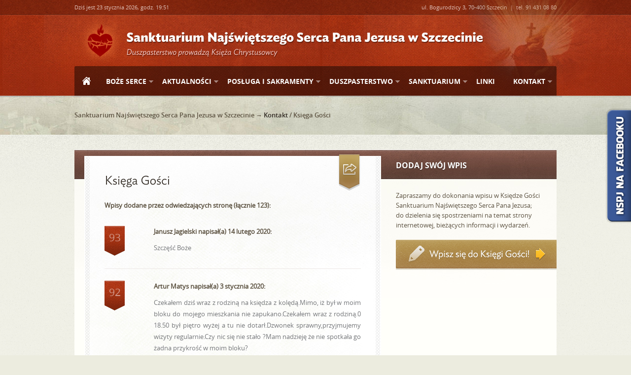

--- FILE ---
content_type: text/html
request_url: http://www.nspj.szczecin.pl/ksiega-gosci.html?page=4
body_size: 5990
content:
<!DOCTYPE html><!--[if lt IE 7]> <html class="no-js ie6 oldie" lang="pl"> <![endif]-->
<!--[if IE 7]>    <html class="no-js ie7 oldie" lang="pl"> <![endif]-->
<!--[if IE 8]>    <html class="no-js ie8 oldie" lang="pl"> <![endif]-->
<!--[if gt IE 8]><!--> <html class="no-js" lang="pl"> <!--<![endif]-->
    <head>

        <title>Sanktuarium Najświętszego Serca Pana Jezusa w Szczecinie</title>
        <meta http-equiv="Content-Type" content="text/html; charset=UTF-8" >
<meta http-equiv="Content-Language" content="pl" >
<meta name="keywords" content="NSPJ" >
<meta name="description" content="" >
        <link href="/public/site/css/978.css" media="screen" rel="stylesheet" type="text/css" >
<link href="/public/site/css/style.css" media="screen" rel="stylesheet" type="text/css" >
<link href="/public/site/css/red/style-red.css" media="screen" rel="stylesheet" type="text/css" >
<link href="/public/site/css/custom-fonts.css" media="screen" rel="stylesheet" type="text/css" >
<link href="/public/site/css/nivo-slider.css" media="screen" rel="stylesheet" type="text/css" >
<link href="/public/site/css/nivo-slider-theme.css" media="screen" rel="stylesheet" type="text/css" >
<link href="/public/site/css/superfish.css" media="screen" rel="stylesheet" type="text/css" >
<link href="/public/site/js/fancybox/jquery.fancybox-1.3.4.css" media="screen" rel="stylesheet" type="text/css" >
<!--[if IE8]> <link href="/public/site/css/ie-8.css" media="screen" rel="stylesheet" type="text/css" ><![endif]-->
        
        <script type="text/javascript" src="/public/site/js/libs/jquery-1.6.2.min.js"></script>
<script type="text/javascript" src="/public/site/js/libs/modernizr-2.0.6.min.js"></script>
<script type="text/javascript" src="/public/site/js/fonts/cufon-yui.js"></script>
<script type="text/javascript" src="/public/site/js/fonts/Ideal_Sans_Bold_400.font.js"></script>
<script type="text/javascript" src="/public/site/js/fonts/Ideal_Sans_Book_325.font.js"></script>
<script type="text/javascript" src="/public/site/js/fonts/Ideal_Sans_Light_300.font.js"></script>
<script type="text/javascript" src="/public/site/js/fonts/Ideal_Sans_Light_italic_300.font.js"></script>
<script type="text/javascript" src="/public/site/js/fonts/Ideal_Sans_Medium_350.font.js"></script>
<script type="text/javascript" src="/public/site/js/fonts/Ideal_Sans_Semibold_375.font.js"></script>
<script type="text/javascript">
    //<!--
Cufon.replace('h1.logo', {fontFamily: 'Ideal Sans Bold', textShadow: '#6b1e0a 1px 2px', hover:true});
                        Cufon.replace('span.description', {fontFamily: 'Ideal Sans Light', textShadow: '#6b1e0a 1px 2px', hover:true});
                        <!--Cufon.replace('nav ul li a', {fontFamily: 'Ideal Sans Book'});-->
                        Cufon.replace('h6.welcome-title', {fontFamily: 'Ideal Sans Light Pro'});
                        Cufon.replace('h6.news-title', {fontFamily: 'Ideal Sans Light Pro'});
                        Cufon.replace('span.sermon-news', {fontFamily: 'Ideal Sans Semibold'});
                        <!--,Cufon.replace('#menu', {hover: true});-->    //-->
</script>
<script type="text/javascript" src="/public/site/js/plugins.js"></script>
<script type="text/javascript" src="/public/site/js/script.js"></script>
<script type="text/javascript" src="/public/site/js/clear.js"></script>
<script type="text/javascript" src="/public/site/js/hoverIntent.js"></script>
<script type="text/javascript" src="/public/site/js/superfish.js"></script>
<script type="text/javascript" src="/public/site/js/jquery.nivo.slider.pack.js"></script>
<script type="text/javascript" src="/public/site/js/galleria-1.2.5.min.js"></script>
<script type="text/javascript" src="/public/site/js/fancybox/jquery.fancybox-1.3.4.pack.js"></script>
<script type="text/javascript" src="/public/site/js/fancybox/jquery.easing-1.3.pack.js"></script>
<script type="text/javascript" src="/public/site/js/fancybox/jquery.mousewheel-3.0.4.pack.js"></script>
<script type="text/javascript" src="/public/site/js/applicationClass.js"></script>
<script type="text/javascript">
    //<!--
$(window).load(function() {
 	      $('#slider').nivoSlider();
 	      $('ul.sf-menu').superfish();
 	      var sipPos = 0;
 	      $('#panel-tab').click(function(e) {
 	      		e.preventDefault();
 	      		$('#panel').animate({ top: sipPos }, 300, 'linear', function() {
 	      			if(sipPos == 0) { sipPos = -64; }
 	      			else { sipPos = 0; }
 	      		});
 	      	});
 	  });    //-->
</script>
<script type="text/javascript">
    //<!--
(function(i,s,o,g,r,a,m){i['GoogleAnalyticsObject']=r;i[r]=i[r]||function(){
  (i[r].q=i[r].q||[]).push(arguments)},i[r].l=1*new Date();a=s.createElement(o),
  m=s.getElementsByTagName(o)[0];a.async=1;a.src=g;m.parentNode.insertBefore(a,m)
  })(window,document,'script','//www.google-analytics.com/analytics.js','ga');

  ga('create', 'UA-24059187-8', 'nspj.szczecin.pl');
  ga('send', 'pageview');    //-->
</script>

    </head>
    <body>

        <div id="facebook-tab"><a href="https://www.facebook.com/nspj.szczecin" target="_blank"><img src="/site/img/facebook-tab.png" /></a></div>

        <div id="container">
            <header>
                <div class="top-nav">
                    <div class="wrap">
                        <div id="top-menu">
                            <span class="next-service"></span>
                            <ul class="top-links">
                                <li><a href="#">ul. Bogurodzicy 3, 70-400 Szczecin&nbsp;&nbsp;|&nbsp;&nbsp;tel. 91 431 08 80</a></li>
                            </ul>
                        </div>
                        <div id="info">
                            <h1 class="logo"><a href="/" title="">Sanktuarium Najświętszego Serca Pana Jezusa w Szczecinie</a></h1>
                            <span class="description">Duszpasterstwo prowadzą Księża Chrystusowcy</span>
                            <img src="/site/img/sacred_heart.png" alt="Najświętsze Serce Jezusa" id="sacred_heart" />
                        </div>
                        <div class="clear"></div>
                        <nav>
                            <ul class="sf-menu">
						<li id="home"><a href="/">Strona główna</a>
							</li>
								<li><a href="#">Boże Serce</a>
									<ul>
																					<li><a href="/historia-kultu-bozego-serca.html">Historia Kultu Bożego Serca</a>
																	</li>
																												<li><a href="/teologia-nspj.html">Teologia NSPJ</a>
																	</li>
																												<li><a href="/swieci-czciciele.html">Święci czciciele</a>
																	</li>
																												<li><a href="/apostolowie-bozego-serca.html">Apostołowie Bożego Serca</a>
																	</li>
																												<li><a href="/papieze-o-bozym-sercu.html">Papieże o Bożym Sercu</a>
																	</li>
																												<li><a href="/litania-do-bozego-serca.html">Litania do Bożego Serca</a>
																	</li>
																												<li><a href="/modlitwy-i-nabozenstwa.html">Modlitwy i nabożeństwa</a>
																	</li>
																												<li><a href="/ikonografia.html">Ikonografia</a>
																	</li>
																		</ul>
							</li>
								<li><a href="#">Aktualności</a>
									<ul>
																					<li><a href="/zapowiedzi-wydarzen.html">Zapowiedzi wydarzeń</a>
																	</li>
																																									<li><a href="/ogloszenia-duszpasterskie.html">Ogłoszenia duszpasterskie</a>
																	</li>
																												<li><a href="/katechezy.html">Katechezy</a>
																	</li>
																																									<li><a href="/kalendarium-wydarzen.html">Kalendarium wydarzeń</a>
																	</li>
																																									<li><a href="/czytania-na-dzis.html">Czytania na dziś</a>
																	</li>
																												<li><a href="/galeria-zdjec.html">Galeria zdjęć</a>
																	</li>
																															</ul>
							</li>
								<li><a href="#">Posługa i sakramenty</a>
									<ul>
																					<li><a href="/msze-swiete-i-nabozenstwa.html">Msze św. i nabożeństwa</a>
																	</li>
																												<li><a href="/spowiedz-swieta.html">Sakrament pokuty i&nbsp;pojednania</a>
																	</li>
																												<li><a href="/chrzest-swiety.html">Chrzest Święty</a>
																	</li>
																												<li><a href="/bierzmowanie.html">Bierzmowanie</a>
																	</li>
																												<li><a href="/malzenstwo.html">Małżeństwo</a>
																	</li>
																												<li><a href="/pogrzeb-katolicki.html">Pogrzeb katolicki</a>
																	</li>
																		</ul>
							</li>
								<li><a href="#">Duszpasterstwo</a>
									<ul>
																					<li><a href="/duszpasterze.html">Duszpasterze</a>
																	</li>
																												<li><a href="/siostry-misjonarki.html">Siostry misjonarki</a>
																	</li>
																												<li><a href="#">Grupy parafialne</a>
																			<ul>
																																				<li><a href="/przygotowanie-do-pierwszej-komunii-swietej.html">Przygotowanie do Pierwszej Komunii Świętej</a></li>
																																																<li><a href="/przygotowanie-do-bierzmowania.html">Przygotowanie do Bierzmowania</a></li>
																																																<li><a href="/duszpasterstwo-akademickie.html">Duszpasterstwo Akademickie</a></li>
																																																<li><a href="/duszpasterstwo-mlodziezy.html">Duszpasterstwo Młodzieży</a></li>
																																																<li><a href="/duszpasterstwo-dzieci.html">Duszpasterstwo Dzieci</a></li>
																																																<li><a href="/odnowa-w-duchu-swietym.html">Odnowa w Duchu Świętym</a></li>
																																																<li><a href="/ministranci.html">Ministranci</a></li>
																																																<li><a href="/zespol-serduszka.html">Zespół "Serduszka"</a></li>
																																																<li><a href="/zywy-rozaniec.html">Żywy Różaniec</a></li>
																																																<li><a href="/straz-honorowa-nspj.html">Straż Honorowa NSPJ</a></li>
																																																<li><a href="/iii-zakon-swietego-franciszka.html">III Zakon Świętego Franciszka</a></li>
																																																<li><a href="/kosciol-domowy.html">Kościół Domowy</a></li>
																																																<li><a href="/caritas.html">Caritas</a></li>
																																																<li><a href="/chor-parafialny.html">Chór Parafialny</a></li>
																																																<li><a href="/grupa-meska-exodus.html">Grupa męska EXODUS</a></li>
																																																<li><a href="/sw-michal-archaniol.html">Św. Michał Archanioł</a></li>
																																																<li><a href="/diaspora-biblijny-krag-postakademikow.html">Diaspora – Biblijny Krąg Postakademików</a></li>
																																																<li><a href="/msza-sw-z-modlitwa-o-uwolnienie.html">Msza św. z modlitwą o uwolnienie</a></li>
																																																<li><a href="/wspolnota-ex-corde-dei.html">Wspólnota Ex Corde Dei</a></li>
																																	</ul>
																	</li>
																												<li><a href="/standardy.html">Standardy ochrony dzieci</a>
																	</li>
																		</ul>
							</li>
								<li><a href="#">Sanktuarium</a>
									<ul>
																					<li><a href="/obraz-serca-jezusowego.html">Obraz Serca Jezusowego</a>
																	</li>
																												<li><a href="/dekret-ustanawiajacy-sanktuarium.html">Dekret ustanawiający Sanktuarium</a>
																	</li>
																												<li><a href="/statut-sanktuarium.html">Statut Sanktuarium</a>
																	</li>
																												<li><a href="/dzieje-kosciola.html">Dzieje kościoła</a>
																	</li>
																												<li><a href="/poczatki-polskiego-duszpasterstwa.html">Początki polskiego duszpasterstwa</a>
																	</li>
																												<li><a href="/dzieje-parafii.html">Dzieje parafii</a>
																	</li>
																												<li><a href="#">Fotografie archiwalne</a>
																			<ul>
																																				<li><a href="/archiwalne-zdjecia-przed-1945r.html">Przed 1945 r.</a></li>
																																																<li><a href="/archiwalne-zdjecia-1946r-1978r.html">1946 - 1978 r.</a></li>
																																																<li><a href="/archiwalne-zdjecia-1979r-2000r.html">1979 - 2000 r.</a></li>
																																																<li><a href="/archiwalne-zdjecia-2000r-do-dzis.html">2000 - do dziś</a></li>
																																	</ul>
																	</li>
																		</ul>
							</li>
								<li><a href="/linki.html">Linki</a>
							</li>
								<li><a href="#">Kontakt</a>
									<ul>
																					<li><a href="/dane-teleadresowe.html">Dane teleadresowe</a>
																	</li>
																												<li><a href="/biuro-parafialne.html">Biuro parafialne</a>
																	</li>
																												<li class="current"><a href="/ksiega-gosci.html">Księga Gości</a>
																	</li>
																		</ul>
							</li>
			</ul>                        </nav>
                    </div>
                </div>
            </header> <!--! end of HEADER -->
            <div id="main" role="main">
                                <div id="first-content">
                    <div id="block-1" class="wrap">
                        <div class="breadcrumb">
                            <div class="col11b"> 
                                <ul class="breadcrumb">
                                    <li>Sanktuarium Najświętszego Serca Pana Jezusa w Szczecinie  → </li>
                                    <a href="#">Kontakt</a> / Księga Gości                                </ul>
                            </div>
                            <div class="row-end">&nbsp;</div>
                        </div>
                    </div> <!--! end of #block-1 -->
                </div> <!--! end of #first-content -->
                                <div id="second-content">
    <div id="block-4" class="wrap">
        <div class="news">
            <div class="col8b">
                <div id="latest-news">
                    <span class="ribbon"><a href="#" class="share">&nbsp;</a></span>
                    <h6 class="news-title">Księga Gości</h6>
                    <div id="entry" class="post last-p">
                        <div class="summary">
                            <p><strong>Wpisy dodane przez odwiedzających stronę (łącznie 123):</strong></p>
                        </div>
                    </div>

                    <div id="comments">
                        <ol class="commentlist">
                                                                                                                                <li class="comment">
                                        <div class="comment-single clearfix">
                                            <div class="gravatar">
                                                <div class="guestbook_stamp">93</div>
                                            </div>
                                            <div class="comment-info">
                                                <p class="author">
                                                    Janusz Jagielski napisał(a) 14  lutego 2020:
                                                </p>
                                                <p><p>Szczęść Boże</p></p>
                                            </div>
                                        </div>          
                                    </li>
                                                                                                        <li class="comment">
                                        <div class="comment-single clearfix">
                                            <div class="gravatar">
                                                <div class="guestbook_stamp">92</div>
                                            </div>
                                            <div class="comment-info">
                                                <p class="author">
                                                    Artur Matys napisał(a) 3  stycznia 2020:
                                                </p>
                                                <p><p>Czekałem dziś wraz z rodziną na księdza z kolędą.Mimo, iż był w moim bloku do mojego mieszkania nie zapukano.Czekałem wraz z rodziną.0 18.50 był piętro wyżej a tu nie dotarł.Dzwonek sprawny,przyjmujemy wizyty regularnie.Czy nic się nie stało ?Mam nadzieję że nie spotkała go żadna przykrość w moim bloku?</p></p>
                                            </div>
                                        </div>          
                                    </li>
                                                                                                        <li class="comment">
                                        <div class="comment-single clearfix">
                                            <div class="gravatar">
                                                <div class="guestbook_stamp">91</div>
                                            </div>
                                            <div class="comment-info">
                                                <p class="author">
                                                    Marcin Milczarek napisał(a) 26  grudnia 2019:
                                                </p>
                                                <p><p>Za duszę świętej pamięci Agnieszki Bednarczyk z Adamowa. Zmarła w wieku 37 lat chorowała od roku na nowotw&oacute;r m&oacute;zgu. Odeszła do Ojca Niebieskiego dn: 07.11.2019 Proszę o modlitwę!!!</p></p>
                                            </div>
                                        </div>          
                                    </li>
                                                                                                        <li class="comment">
                                        <div class="comment-single clearfix">
                                            <div class="gravatar">
                                                <div class="guestbook_stamp">90</div>
                                            </div>
                                            <div class="comment-info">
                                                <p class="author">
                                                    Dorota Jadwiga Mofina- G napisał(a) 27  sierpnia 2019:
                                                </p>
                                                <p><p>Zawsze mile powracam myslami I modlitwa do miejsca mojego przyjecia dwoch sacramentow swietych - pierwsza komunia I bierzmowanie . W roku 2017 podczas mego pobytu w Polsce z radoscia odwiedzilam drogi memu sercu Dom Bozy .</p></p>
                                            </div>
                                        </div>          
                                    </li>
                                                                                                        <li class="comment">
                                        <div class="comment-single clearfix">
                                            <div class="gravatar">
                                                <div class="guestbook_stamp">89</div>
                                            </div>
                                            <div class="comment-info">
                                                <p class="author">
                                                    Waldemar Tusiński napisał(a) 14  sierpnia 2019:
                                                </p>
                                                <p><p>Dzisiaj 14 sierpnia nawiedziłem sanktuarium, adorowałem Jezusa. Dziękowałem Bogu, że mogłem tu być .</p></p>
                                            </div>
                                        </div>          
                                    </li>
                                                                                                        <li class="comment">
                                        <div class="comment-single clearfix">
                                            <div class="gravatar">
                                                <div class="guestbook_stamp">88</div>
                                            </div>
                                            <div class="comment-info">
                                                <p class="author">
                                                    Róża napisał(a) 2  lipca 2019:
                                                </p>
                                                <p><p>W tym Sanktuarium modle się o miłość w rodzinie, pojednanie. Zachodzę ilekroć ,przechodzę, aby chociaz na moment zatrzymac sie i pomodlić.Dzis skladam prosbe w imieniu Syna, ktorego dziewczyna cieżko zachorowała.</p></p>
                                            </div>
                                        </div>          
                                    </li>
                                                                                                        <li class="comment">
                                        <div class="comment-single clearfix">
                                            <div class="gravatar">
                                                <div class="guestbook_stamp">87</div>
                                            </div>
                                            <div class="comment-info">
                                                <p class="author">
                                                    Sebastian Sztuczka  napisał(a) 24  czerwca 2019:
                                                </p>
                                                <p>Panie Jezu
Twemu Najswietszemu Sercu dodaję i zawierzam siebie i całą naszą rodzinę,a szczególnie mamę i tatę,Anetę i Nikolę, Alinę i Kaję, Kasię i Adasia, Małgosię i Marcela. Pokornie proszę o łaskę nawrócenia i przemiany ich serc. Przytulam się do Twego Serca Panie i pragnę spocząć przy Tobie. Zabierz proszę moje serce z kamienia a daj Twoje płonące miłością. Amen
Kocham Cię Sebastian. </p>
                                            </div>
                                        </div>          
                                    </li>
                                                                                                        <li class="comment">
                                        <div class="comment-single clearfix">
                                            <div class="gravatar">
                                                <div class="guestbook_stamp">86</div>
                                            </div>
                                            <div class="comment-info">
                                                <p class="author">
                                                    Barbara Kripalani napisał(a) 22  czerwca 2019:
                                                </p>
                                                <p>Przepiękny kiedyś Kosciol parafialny a dzisiaj Sanktuarium. To „moje” Sanktuarium. Tam się wszystko zaczęło - Mój chrzest św , 1-sza Komunia Św, nauka religii, Bierzmowanie, ślub, Chrzest św syna Piotra 
Dzięki Wam Chrystusowcy ze tam jesteście ❤️ CHWAŁA PANU ❤️
Pokój i Dobro </p>
                                            </div>
                                        </div>          
                                    </li>
                                                                                                        <li class="comment">
                                        <div class="comment-single clearfix">
                                            <div class="gravatar">
                                                <div class="guestbook_stamp">85</div>
                                            </div>
                                            <div class="comment-info">
                                                <p class="author">
                                                    Violetta Krause napisał(a) 22  kwietnia 2019:
                                                </p>
                                                <p>W tej Świątyni Pan Jezus jest blisko nas. Jestem wdzięczna za ten Dom i jego Kapłanów.</p>
                                            </div>
                                        </div>          
                                    </li>
                                                                                                        <li class="comment">
                                        <div class="comment-single clearfix">
                                            <div class="gravatar">
                                                <div class="guestbook_stamp">84</div>
                                            </div>
                                            <div class="comment-info">
                                                <p class="author">
                                                    Jerzy Augustynek napisał(a) 25  marca 2019:
                                                </p>
                                                <p>O Sanktuarium NSPJ w Szczecinie usłyszałem w internecie od ks. Piotra S. który w jednym z odcinków o Sakramencie Pokuty wspomniał o tym miejscu w centrum miasta. Po roku udało mi się odwiedzić to cudowne miejsce. Zachęcam wszystkich , którzy tracą wiarę lub sa na rozdrożu. Tu zachowane są wszelkie tradycje Kościoła i wzorcowej spowiedzi św. Jerzy z Gdańska.</p>
                                            </div>
                                        </div>          
                                    </li>
                                                                                                                        </ol>
                    </div>

                    <div class="pagination">
                            <ul>
                    <li class="prev">
                <a href="/ksiega-gosci.html?page=1">&laquo;</a>
            </li>
            <li class="prev">
                <a href="/ksiega-gosci.html?page=3">&larr; Poprzednie</a>
            </li>
        

                    <li><a>...</a></li>
        
                    <li>
                <a href="/ksiega-gosci.html?page=2">
                    2                </a>
            </li>
        
                    <li>
                <a href="/ksiega-gosci.html?page=3">
                    3                </a>
            </li>
                    
        <li class="active">
            <a>4</a>
        </li>
        
                    <li>
                <a href="/ksiega-gosci.html?page=5">
                    5                </a>
            </li>
        
                    <li>    
                <a href="/ksiega-gosci.html?page=6">
                    6                </a>
            </li>
        
                    <li><a>...</a></li>
        
                    <li>
                <a href="/ksiega-gosci.html?page=5"> Następna &rarr;</a>
            </li>
            <li class="next">
                <a href="/ksiega-gosci.html?page=13">&raquo;</a>
            </li>
            </ul>
                    </div>

                </div><!--! end of #NEWS -->
            </div> 

            <div id="sidebar" class="col4">
                <div id="events">
                    <h4>Dodaj swój wpis</h4>
                    <p>Zapraszamy do dokonania wpisu w Księdze Gości Sanktuarium Najświętszego Serca Pana Jezusa; do&nbsp;dzielenia się spostrzeniami na temat strony internetowej, bieżących informacji i wydarzeń.</p>
                </div>
                <div id="im-new"><a href="/ksiega-gosci-dodaj-wpis.html" title="After Sunday"><img src="/site/img/im-new.png" alt="" /></a></div>
            </div> <!--! end of #SIDEBAR -->            
            <div class="row-end">&nbsp;</div>
        </div> <!--! end of #content -->
    </div> <!--! end of #block-4 -->
</div> <!--! end of #second-content -->            </div>

            <footer>
                <div id="footer-menu">
                    <div class="wrap">
                        <ul class="site-map">
                            <li><a href="/">Strona główna</a></li>
                            <li><a href="/zapowiedzi-wydarzen.html">Aktualności</a></li>
                            <li><a href="/msze-swiete-i-nabozenstwa.html">Posługa</a></li>
                            <li><a href="/spowiedz-swieta.html">Sakramenty</a></li>
                                                        <li><a href="/przygotowanie-do-pierwszej-komunii-swietej.html">Duszpasterstwa</a></li>
                            <li><a href="/galeria-zdjec.html">Historia i zdjęcia</a></li>
                            <li><a href="/linki.html">Linki</a></li>
                            <li><a href="/dane-teleadresowe.html">Kontakt</a></li>
                        </ul>
                        <p class="footer-links">© Copyright 2014 Sanktuarium Najświętszego Serca Pana Jezusa w Szczecinie
                            <span class="designer"><a href="http://www.stronydlaparafii.pl" target="_blank"><span class="distext">Strony internetowe dla parafii</span></a></span>
                            <span class="tchr"><a href="http://www.chrystusowcy.pl" target="_blank"><span class="distext">Towarzystwo Chrystusowe dla Polonii Zagranicznej</span></a></span>
                        </p>
                    </div>
                </div>
            </footer>
        </div> <!--! end of #container -->
    </body>
</html>


--- FILE ---
content_type: text/css
request_url: http://www.nspj.szczecin.pl/public/site/css/978.css
body_size: 1061
content:
/*

978 Grid System CSS Framework
http://978.gs

Copyright (c) 2011 Brothers Roloff
http://www.brothersroloff.com

Permission is hereby granted, free of charge, to any person obtaining a copy
of this software and associated documentation files (the "Software"), to deal
in the Software without restriction, including without limitation the rights
to use, copy, modify, merge, publish, distribute, sublicense, and/or sell
copies of the Software, and to permit persons to whom the Software is
furnished to do so, subject to the following conditions:

The above copyright notice and this permission notice shall be included in
all copies or substantial portions of the Software.

THE SOFTWARE IS PROVIDED "AS IS", WITHOUT WARRANTY OF ANY KIND, EXPRESS OR
IMPLIED, INCLUDING BUT NOT LIMITED TO THE WARRANTIES OF MERCHANTABILITY,
FITNESS FOR A PARTICULAR PURPOSE AND NONINFRINGEMENT. IN NO EVENT SHALL THE
AUTHORS OR COPYRIGHT HOLDERS BE LIABLE FOR ANY CLAIM, DAMAGES OR OTHER
LIABILITY, WHETHER IN AN ACTION OF CONTRACT, TORT OR OTHERWISE, ARISING FROM,
OUT OF OR IN CONNECTION WITH THE SOFTWARE OR THE USE OR OTHER DEALINGS IN
THE SOFTWARE.

*/

div.wrap { width: 978px; margin: 0px auto; }

div.row { height: 1%; }
div.row-end { clear: both; font: 1px/1px sans-serif; height: 1px; overflow: hidden; }

div.col1, div.col2, div.col3, div.col3b, div.col4, div.col4b, div.col5, div.col5b , div.col6, div.col7, div.col8, div.col8b, div.col8c, div.col9, div.col10, div.col11, div.col11b, div.col12 { float: left; margin-left: 30px; }
div.col1:first-child, div.col2:first-child, div.col3:first-child, div.col3b:first-child, div.col4:first-child, div.col4b:first-child, div.col5:first-child, div.col5b:first-child, div.col6:first-child, div.col7:first-child, div.col8:first-child, div.col8b:first-child, div.col8c:first-child, div.col9:first-child, div.col10:first-child, div.col11:first-child, div.col11b:first-child, div.col12:first-child { margin-left: 0px; }
div.col1 { width: 54px; }
div.col2 { width: 138px; }
div.col3 { width: 222px; }
div.col3b { width: 265px; }
div.col4 { width: 306px; }
div.col4b { width: 326px; }
div.col5 { width: 390px; }
div.col5b { width: 348px; }
div.col6 { width: 474px; }
div.col7 { width: 558px; }
div.col8 { width: 642px; }
div.col8b { width: 602px; }
div.col8c { width: 622px; }
div.col9 { width: 726px; }
div.col10 { width: 810px; }
div.col11 { width: 894px; }
div.col11b { width: 938px; }
div.col12 { width: 978px; }


--- FILE ---
content_type: text/css
request_url: http://www.nspj.szczecin.pl/public/site/css/style.css
body_size: 5586
content:
/*
NSPJ | stronydlaparafii.pl
*/

@import url('normalize.css');

/*Small reset*/
body, ul, ol, h2,h3,h4,h5,h6,form,li,p,input,select,legend,textarea,fieldset,img{ margin:0; padding:0;}
body {
    color:#5c5241;
    font-family: 'open_sansregular', Arial, sans-serif;
    font-size:13px;
    line-height:20px;
}

a, a:visited {
    text-decoration: none;
    -webkit-transition:color .2s linear;
    -moz-transition:color .2s linear;
    -o-transition:color .2s linear;
    transition:color .2s linear;
}

.clear {
    clear: both;
}
.last {
    margin: 0!important;
    padding: 0!important;
}
.on-center {
    margin-left: 0 !important;
}
.wo{
    overflow: inherit!important;
}

.wo h2 {
    font-size: 21px;
}

.wo .post {
    padding-bottom: 26px!important;
    margin: 0 0 24px 0!important;
    padding-left: 1px;
    overflow: hidden;
}

a:focus,
input:focus,
textarea:focus,
select:focus{outline:none;}
p {
    margin-top: 10px;
}

ul li{
    display: inline;
}
.first {
    margin-left: 0!important;
}
ul.quick-links,ul.sermon-buttons li a, h5, span.date, span.description, span.sermon-news, span.generic-title, span.view-all, #info-right .count {
    font-family: 'open_sansregular', Arial, sans-serif;
    font-size: 10px;
}
H1, H4, H6 {
    text-shadow: 0px 1px 2px  rgba(0,0,0,0.4);
}
h2 {
    font: normal 16px 'open_sansbold', Helvetica, Arial, sans-serif;
}
h3 {
    font: normal 13px 'open_sanssemibold', Helvetica, Arial, sans-serif;
}

h4 {
    font: normal 14px 'open_sansbold';
    text-transform: uppercase;
    color: #FFF;
}
h5 {
    margin-bottom: 10px;
    text-shadow: 0px -1px 1px  rgba(0,0,0,0.4);
}
h6 {
    font: bolder 24px 'open_sansbold';
}

ol {
    margin-left: 16px;
}

span.opensanssemibold {
    font-family: 'open_sanssemibold';
}

span.opensansbold {
    font-family: 'open_sansbold';
}

span.opensansitalic {
    font-family: 'open_sansitalic';
}

#facebook-tab {
    position: fixed;
    top: 220px;
    right: 0;
}

.button-small {
    padding: 8px 10px;
    border: none;
    -webkit-border-radius: 3px;
    -moz-border-radius: 3px;
    border-radius: 3px;
    -webkit-box-shadow:rgba( 0, 0, 0, .1 ) 0 1px 2px;
    -moz-box-shadow:rgba( 0, 0, 0, .1 ) 0 1px 2px;
    box-shadow:rgba( 0, 0, 0, .1 ) 0 1px 2px;
    text-shadow: 0px 1px 1px  rgba(0,0,0,0.4);
    color: #FFF!important;
    font-weight: bold;
    margin: 10px 0;
}
.button-small:hover {
    text-shadow: 0px -1px 1px  rgba(0,0,0,0.4);
}

header h1 a:link, header h1 a:visited {
    color: #FFF;
}

#top-menu {
    padding: 4px 0;
    font-family: 'open_sansregular', Arial, sans-serif !important;
}
ul.top-links {
    float: right;
    font-family: 'open_sansregular', Arial, sans-serif;
}
ul.top-links li {
    font-size: 11px;
    margin-left: 14px;
}

#info-right {
    float: right;
    margin-top: 36px;
}

#info-right li {
    margin: 0 0 0 10px!important;
}

#info-right .count {
    text-align: center;
    padding:10px;
    -webkit-border-radius: 3px;
    -moz-border-radius: 3px;
    border-radius: 3px;
    background: url(../img/overlay-box.png) repeat-x 0 -1px;
    border: 1px solid #111;
    vertical-align: top;
}

#info-right #countdown {
    font: bold 16px "HelveticaNeue", "Helvetica Neue", Helvetica, Arial, sans-serif;
}
#info-right span.next-e {
    margin: 10px;
}
#info-right #countdown span{
    color: #FFF;
}

div#info {
    background: transparent url(red/img/nspj_logo.png) 8px 10px no-repeat;
    height: 105px;
    padding: 0 0 0 105px;
    position: relative;
    width: 873px;
}

img#sacred_heart {
    position: absolute;
    top: -30px;
    left: 799px;
    z-index: 1;
}

h1.logo {
    float: left;
    padding: 25px 0 0 0 !important;
    font-weight: bold;
    font-size: 25px;
    margin: 10px 0 5px 0;
    position: relative;
    z-index: 2;
}
span.description {
    color: #f7d8d8 !important;
    float: left;
    font-size: 16px;
}
.top-nav {
    background: url(../img/bg-menu-top.png) repeat-x center top;
}

nav {
    background: url(../img/bg-menu-container.png) repeat-x center top;
    height: 60px;
    -webkit-border-top-left-radius: 3px;
    -webkit-border-top-right-radius: 3px;
    -moz-border-radius-topleft: 3px;
    -moz-border-radius-topright: 3px;
    border-top-left-radius: 3px;
    border-top-right-radius: 3px;
    z-index: 220;
    position: relative;
}
#first-content {
    padding: 30px 0;
}

#second-content {
    padding: 0 0 30px;
    overflow: hidden;
}

.slider {
    background: #FFF url('../img/slider-bg.gif') repeat-x bottom center;
    border-bottom: 1px solid #FFF;
    -webkit-box-shadow: 0px 1px 1px rgba(0,0,0,0.2);
    -moz-box-shadow: 0px 1px 1px rgba(0,0,0,0.2);
    box-shadow: 0px 1px 1px rgba(0,0,0,0.2);
}

#header-text {
    margin-left: 0px;
    font-size: 16px;
}
#header-text h2.header-title {
    display: block;
    clear: both;
    color: white;
    margin: 20px 0 10px 0 !important;
    padding: 0 !important;
    text-indent: 0;
    text-shadow: 0 1px 1px rgba(255, 255, 255, .8);
    font:bold 55px/55px Helvetica Neue, Arial, sans-serif !important;
}

#header-text .header-button {
    background: transparent url('../img/buttonh-bg.png') repeat-x left -112px;
    padding: 14px 20px;
    border: none;
    -webkit-border-radius: 3px;
    -moz-border-radius: 3px;
    border-radius: 3px;
    -webkit-box-shadow:rgba( 0, 0, 0, .1 ) 0 1px 2px;
    -moz-box-shadow:rgba( 0, 0, 0, .1 ) 0 1px 2px;
    box-shadow:rgba( 0, 0, 0, .1 ) 0 1px 2px;
    text-shadow: 0px 1px 1px  rgba(0,0,0,0.4);
    color: #FFF;
    font-size: 18px;
    font-weight: bold;
    margin-right: 16px;
}

#header-text .read-more {
    font-weight: bold;
    margin-left: 16px;
    text-decoration: underline;
}
ul.header-items {
    margin: 18px 0 38px;
}

ul.header-items li {
    background: transparent url('../img/check-bg.png') no-repeat left 2px;
    list-style: none;
    display: list-item;
    margin-bottom: 8px;
    padding-left: 22px;
}
h6.welcome-title {
    background: #FFF url('../img/welcome-bg.jpg') no-repeat top left;
    color: #FFF;
    font-size: 21px;
    padding: 16px 14px;
    margin: 20px 0 14px;
}

#welcome {
    text-align: justify;
}


#welcome p {
    margin: 8px 30px -2px 2px;
}

#welcome p span {
    font-family: 'open_sanssemibold', Arial, sans-serif;
}

#readings-widget {
    background: transparent url('../img/readings_widget_bg.png') top left no-repeat;
    color: #333e38;
    font-family: 'open_sansitalic', Arial, sans-serif;
    font-size: 12px;
    height: 76px;
    margin: 16px 0 0 0;
    overflow: hidden;
    padding: 15px 60px 25px 15px;
    text-align: left !important;
    width: 215px;
    position: relative;
}

#readings-widget h6, #readings-widget h6 a {
    color: #8c6134;
    font-family: 'open_sansbold', Arial, sans-serif;
    font-size: 13px;
    text-shadow: none!important;
    font-weight: normal!important;
}

#readings-widget p {
    display: block;
    height: 60px;
    line-height: 21px;
    overflow: hidden;
}

#readings-widget p span {
    color: #923219;
}

#readings-widget .readings-mask {
    position: absolute;
    bottom:0;
    left:0;
    width: 290px;
    height: 26px;
    background: url('../img/readings-mask.png') no-repeat;
    z-index: 10;
    display: block;
}

ul.quick-links {
    background: url('../img/overlay.png') repeat-x;
    margin: 15px 21px 20px 0;
    -webkit-border-radius: 2px;
    -moz-border-radius: 2px;
    border-radius: 2px;
}
ul.quick-links li {
    display: list-item;
    list-style: none;
    border-bottom: 1px solid #FFF;
}

ul.quick-links li:last-child {
    border-bottom: none;
}
ul.quick-links li a {padding: 12px; display: block;}
ul.quick-links li a:hover {
    background: url(../img/overlay-btn.png) repeat-x, url(../img/arrow-ql.html) no-repeat 276px 12px;
}
ul.slider-images {
    padding: 20px;
}

a.gotonews {
    display: block;
    width: 978px;
    height: 62px;
}

.sermon {
    -webkit-box-shadow: 0px 1px 1px rgba(0,0,0,0.3);
    -moz-box-shadow: 0px 1px 1px rgba(0,0,0,0.3);
    box-shadow: 0px 1px 1px rgba(0,0,0,0.3);
    height: 65px;
    margin-top: 30px!important;
    position: relative;
}
ul.sermon-buttons {
    float: right;
    -webkit-border-radius: 3px;
    -moz-border-radius: 3px;
    border-radius: 3px;
    background: url('../img/overlay-btn.png') repeat-x left top;
    margin: 12px 20px 0 0;
    padding: 0;
    -webkit-box-shadow: 0px 1px 1px rgba(0,0,0,0.1);
    -moz-box-shadow: 0px 1px 1px rgba(0,0,0,0.1);
    box-shadow: 0px 1px 1px rgba(0,0,0,0.1);
}
span.sermon-news {
    background:  url('../img/latest-sermon-bg.png') no-repeat right top;
    margin: 10px 14px 10px 0;
    padding: 11px 30px 22px 20px;
    float: left;
    text-shadow: 0px -1px 1px rgba(0,0,0,0.3);
    text-transform: uppercase;
    font-family: 'open_sansbold', Arial, sans-serif;
    font-size: 12px;
}

div#sermon_prev {
    float: left;
    padding: 21px 0 0 0;
    width: 831px;
    height: 23px;
    overflow: hidden;
}

h3.sermon-title {
    font-family: 'open_sanssemibold', Arial, sans-serif;
    font-size: 14px;
    font-weight: normal;
    color: #eaeeec;
    margin: 0 8px 20px 0;
    float: left;
    text-shadow: 0px 1px 1px rgba(0,0,0,0.4);
}

.sermon span.date {
    margin: 21px 0;
    color: #9bb7a8!important;
    font-size: 13px;
    position: relative;
    text-shadow: 0px 1px 1px rgba(0,0,0,0.3);
    overflow: hidden;
}

.sermon span.mist {
    position: absolute;
    top: 0;
    right: 0;
    width: 100px;
    height: 64px;
    background: transparent url('../img/mist.png') top left no-repeat;
    z-index: 10;
}

ul.sermon-buttons li {
    background: url('../img/separator-btn.png') no-repeat right bottom;
    padding: 9px 1px 10px 0;
    margin: 0;
    float: left;
}
ul.sermon-buttons li:last-child { background: none; padding-left: 0;}
ul.sermon-buttons li a {
    color: rgba(255,255,255,0.7);
    padding: 10px 15px 10px 34px;
    margin: 0;
}
ul.sermon-buttons li a:hover {
    color: rgba(255,255,255,1);
}

ul.sermon-buttons li a.listen { background: url('../img/sermon-icons.png') no-repeat 12px 8px;}
ul.sermon-buttons li a.download { background: url('../img/sermon-icons.png') no-repeat 12px -22px;}
ul.sermon-buttons li a.notes { background: url('../img/sermon-icons.png') no-repeat 12px -54px;}


.generic-box {
    -webkit-box-shadow: 0px 1px 1px rgba(0,0,0,0.2);
    -moz-box-shadow: 0px 1px 1px rgba(0,0,0,0.2);
    box-shadow: 0px 1px 1px rgba(0,0,0,0.2);
    margin-top: 30px!important;
    border-bottom: 1px solid #FFF;
    -webkit-border-radius: 2px;
    -moz-border-radius: 2px;
    border-radius: 2px;
}
span.generic-title {
    background:  url('../img/latest-sermon-bg.png') no-repeat right top;
    margin: 16px 14px 10px 0;
    padding: 16px 30px 17px 20px;
    float: left;
    text-shadow: 0px -1px 1px rgba(0,0,0,0.3);
}
p.generic-text{ color: #FFF; padding: 17px 20px; font: normal 17px/21px Georgia;text-shadow: 0px 1px 1px rgba(0,0,0,0.3); }


.news {
    /*-webkit-box-shadow: 0px 1px 1px rgba(0,0,0,0.2);
    -moz-box-shadow: 0px 1px 1px rgba(0,0,0,0.2);
    box-shadow: 0px 1px 1px rgba(0,0,0,0.2);*/
    border-bottom: 1px solid #b7b7af;
    border-top: 1px solid #FFF;
    margin-top: 30px !important;
    padding: 0 20px;
}

#latest-news {
    margin: 12px 0 20px 0;
    padding: 30px 40px;
    border: 1px solid #FFF;
    background: #FFF url('../img/post-bg.jpg') repeat-y left top;
    border-bottom: 1px solid #d2d2ce;
    /*-webkit-box-shadow: 0px 1px 1px rgba(0,0,0,0.2);
    -moz-box-shadow: 0px 1px 1px rgba(0,0,0,0.2);
    box-shadow: 0px 1px 1px rgba(0,0,0,0.2);*/
    text-align: justify;
}
#latest-news p a {
    color: #923219;
    text-decoration: underline;
}

#latest-news p a:hover {
    color: #5c5241;
    text-decoration: none;
}

#latest-news span.ribbon, #full-width span.ribbon {
    display: block;
    width: 47px;
    height: 77px;
    margin-top: -37px;
    float: right;
}

#latest-news span.ribbon a, #full-width span.ribbon a {
    display: block;
    width: 30px;
    height: 30px;
    margin: 21px 9px;
}
#latest-news span.ribbon a.blog {
    background: transparent url('../img/ribbon-icons.png') repeat-y 0 -33px;
}
#latest-news span.ribbon a.share, #full-width span.ribbon a.share {
    background: transparent url('../img/ribbon-icons.png') repeat-y 0 0px;
}
#latest-news span.ribbon a.comments {
    background: transparent url('../img/ribbon-icons.png') repeat-y 0 65px;
}
#latest-news span.ribbon a.gallery, #full-width span.ribbon a.gallery {
    background: transparent url('../img/ribbon-icons.png') repeat-y 0 29px;
}
h6.news-title {
    text-shadow: 0px 1px 2px #FFF;
}

#full-width {
    margin: 12px 0 20px;
    padding: 30px 40px;
    border: 1px solid #FFF;
    background: #FFF url('../img/gallery-bg.jpg') repeat-y left top;
    -webkit-box-shadow: 0px 1px 1px rgba(0,0,0,0.2);
    -moz-box-shadow: 0px 1px 1px rgba(0,0,0,0.2);
    box-shadow: 0px 1px 1px rgba(0,0,0,0.2);
}

footer {
    padding: 30px 0 20px 0;
}
.widget h4 {
    text-shadow: 0px 1px 1px rgba(255,255,255,0.6);
}

nav ul {
    padding-top: 4px;
}
nav ul li {
    float: left;
    padding: 18px 0;
}

nav ul li#home {
    float: left;
    padding: 18px 0px 0px;
}

nav ul li a:link, nav ul li a:visited {
    font-size: 14px;
    text-transform: uppercase;
    color: #FFF;
    padding: 20px 21px 22px 16px;
    -webkit-transition: color .2s linear;
}

nav #home a {
    background:transparent url('../img/home-icon.png') no-repeat center 18px;
    text-indent: -9999px;
    margin-top: -19px;
    display: block;
    overflow: hidden;
    width: 11px;
    height: 16px;
}
nav .current#home a, nav #home a:hover {
    background:transparent url('../img/home-icon.png') no-repeat center -22px;
}

li.current a {
    color: #5C5241!important;
}

span.divider {
    color: #7b5246;
}

.banners {
    margin-top: 30px!important;
}
.banners img {
    background-color: #FFF; padding: 6px;
    /*-webkit-box-shadow: 0px 1px 1px rgba(0,0,0,0.2);
    -moz-box-shadow: 0px 1px 1px rgba(0,0,0,0.2);
    box-shadow: 0px 1px 1px rgba(0,0,0,0.2);*/
    border-bottom: 1px solid #c5c5bd;
    margin-right: 30px;
}

.banners img:hover {
    -webkit-box-shadow: 0px 1px 1px rgba(0,0,0,0.2);
    -moz-box-shadow: 0px 1px 1px rgba(0,0,0,0.2);
    box-shadow: 0px 1px 1px rgba(0,0,0,0.2);
    filter:alpha(opacity=85);
    opacity:.85;
}

ul.banners li:last-child a img {
    margin-right: 0!important;
}

ul.banners li {
    float: left;
    margin-top: 30px !important;
}

div.maps{
    border-bottom: 1px solid #e9e8df;
    padding-bottom:16px;
    margin-bottom: 12px;
}
div.maps iframe{
    -webkit-box-shadow: 0px 1px 1px rgba(0,0,0,0.2);
    -moz-box-shadow: 0px 1px 1px rgba(0,0,0,0.2);
    box-shadow: 0px 1px 1px rgba(0,0,0,0.2);
}
#events h4 {
    margin: 20px 20px 40px 0;font-size: 16px;
}
div.event{
    border-bottom: 1px solid #e9e8df;
    padding-bottom:10px;
    margin-bottom: 12px;
}

div.message{
    border-bottom: 1px solid #e9e8df;
    padding-bottom:20px;
    margin-bottom: 12px;
}

div.message_success {
    width: 487px;
    border: 1px dotted #a1c867;
    margin: 20px 0;
    padding: 10px 15px;
    -webkit-border-radius: 5px;
    -moz-border-radius: 5px;
    border-radius: 5px;
    background-color: #f9fdf2;
    font-family: 'open_sanssemibold', Arial, sans-serif;
    color: #596546;
}

div.message_fail {
    width: 487px;
    border: 1px dotted #a23214;
    margin: 20px 0;
    padding: 10px 15px;
    -webkit-border-radius: 5px;
    -moz-border-radius: 5px;
    border-radius: 5px;
    background-color: #fff8f6;
    font-family: 'open_sanssemibold', Arial, sans-serif;
    color: #5a1c0d;
}

div.message_fail ul.errors {
    margin: 10px 0 0 20px;

}

div.message_fail ul.errors li {
    line-height: 25px;
    display: block;
}

span.view-all {float: right; margin-top: 3px;}
span.view-all a {text-shadow: 0px -1px 1px  rgba(0,0,0,0.4);}
span.view-all a:hover{color: #d1d0ae;}

#events span.date {
    font-weight: normal;
}

div.event .btn-more {
    font-size: 10px;
    float: right;
    margin-right: 20px;
    color: #fffffa;
}

div.event .btn-more a:hover{
    color: #53795e;
}
#sidebar #events, #sidebar .widget-box, #sidebar #im-new {
    margin-bottom: 20px;
}

.widget-box span.arrow {
    z-index: 90;
    background: url(../img/arrow.png) no-repeat;
    display: block;
    width: 25px;
    height: 21px;
    margin-left: 116px;
    position: relative;
    margin-top: 8px;
}

#sidebar ul {
    margin: 4px 0;
}

ul.points {
    margin: 15px 0 0 0;
}

ul.points li {
    display: list-item;
    list-style: disc;
    margin-left: 16px;
    font-weight: bold;
    margin-bottom: 4px;
    font-weight: normal;
}

ul.masses {
    margin: 0 0 25px 0;
}

ul.masses li {
    display: list-item;
    list-style: none;
    margin-left: 16px;
    font-weight: bold;
    margin: 10px 0;
    font-weight: normal;
}

ul.masses li span {
    font-family: 'open_sansbold';
}

ul.points li span {
    font-family: 'open_sanssemibold';
}

.widget-box p {
    margin: 10px 0 14px;
}
.widget-box input[type=text] {
    margin-top: -10px;
}

.widget-box h4 {
    text-align: center;
    text-shadow: 0px 1px 1px #FFF;
}

#sidebar .tweet ul li {
    list-style: none;
    font-weight: normal!important;
    margin-left: 0;
}
#sidebar .tweet ul li a {font-weight: bold;
}
#sidebar .tweet p {margin: 14px 0 6px;}

ul.blogroll li {
    margin: 10px 0 0 0;
    width: 50%;
    float: left;
}

.widget {
    margin-bottom: 30px;
    text-align: justify;
}

ul#office_hours li {
    display: block;

}

#im-new a{
    width: 61px;
    display: block;
}

.post {
    border-bottom: 1px solid #ede8e6;
    margin-top: 24px;
    padding-bottom: 20px;
}

.summary p {
    line-height: 23px;
}

.summary .floatleft {
    float: left;
    margin: 15px 25px 15px 0;
}

.summary .floatright {
    float: right;
    margin: 15px 0 15px 25px;
}

#latest-news .summary ul {
    margin: 25px 0;
}

#latest-news .summary ul li {
    list-style: disc;
    margin-left: 16px;
    font-weight: bold;
    margin-bottom: 4px;
    font-weight: normal;
}

ol.announcements {
    margin: 15px 0 0 0;
}

ol.announcements li {
    line-height: 23px;
    list-style-position: inside;
    margin: 0 0 15px 0;
}

.albums, #galleria {
    /*float: left;*/
    margin: 24px 0 0 0;
    min-height: 720px;
}

.gallery-preloader{
    width: 100px;
    height: 100px;
    position: absolute;
    left: 444px;
    top: 310px;
}

.post img {
    background-color: #FFF;padding: 4px; float: left; margin-right: 16px;
    /*-webkit-box-shadow: 0px 1px 1px rgba(0,0,0,0.2);
    -moz-box-shadow: 0px 1px 1px rgba(0,0,0,0.2);
    box-shadow: 0px 1px 1px rgba(0,0,0,0.2);*/
    border-bottom: 1px solid #d0d0d0;
    border-left: 1px solid #efefef;
    border-right: 1px solid #efefef;
}

img.imgintxt {
    background-color: #FFF;padding: 4px; float: left; margin-right: 16px;
    border-bottom: 1px solid #d0d0d0;
    border-left: 1px solid #efefef;
    border-right: 1px solid #efefef;
    margin: 15px 0;
    float: none;
}

h2.headerintxt {
    font-size: 16px;
    margin: 10px 0 0 0;
}

div.gallery{
    text-align: center;
    margin-bottom: 24px;
}
div.gallery img {
    background-color: #FFF;padding: 4px;
    -webkit-box-shadow: 0px 1px 1px rgba(0,0,0,0.2);
    -moz-box-shadow: 0px 1px 1px rgba(0,0,0,0.2);
    box-shadow: 0px 1px 1px rgba(0,0,0,0.2);
    margin-bottom: 10px;
    filter:alpha(opacity=80);-moz-opacity:.8;opacity: .8;
    -webkit-transition: opacity .2s ease-in-out;
    -moz-transition: opacity .2s ease-in-out;
    -o-transition: opacity .2s ease-in-out;
    -ms-transition: opacity .2s ease-in-out;
    transition: opacity .2s ease-in-out;
}

.no-left-margin {
    margin-left: 0!important;
}

div.gallery img:hover {filter:alpha(opacity=100);-moz-opacity:1;opacity:1;}

#entry img {
    margin-bottom: 18px;
}
.last-p {
    border-bottom: none;padding-bottom: 0px;
}
.widgets {
    background: url(../img/separator.png) repeat-x bottom center;
    margin-bottom: 20px !important;
    padding-bottom: 30px;
}
#infos {
    float: right;
    width: 184px;
}

.widgets p{
    margin-bottom: 16px;
}
.widgets img {
    background-color: #e1dfd6;
    padding: 6px;
    float: left;
    -webkit-border-radius: 3px;
    -moz-border-radius: 3px;
    border-radius: 3px;
    margin-right: 12px;
    -webkit-box-shadow: 0px 1px 1px rgba(0,0,0,0.2);
    -moz-box-shadow: 0px 1px 1px rgba(0,0,0,0.2);
    box-shadow: 0px 1px 1px rgba(0,0,0,0.2);
    border-top: 1px solid #FFF;
    border-bottom: 1px solid #111;
}

ul.site-map li {
    margin: 0 15px 0 0;
}

ul.site-map li a {
    color: #c4baa5;
}

ul.site-map li a:hover {
    color: #ffffff;
}

.footer-links {
    font-size: 11px;
}
.footer-links a {
    font-weight: bold;
    text-shadow: 0px -1px 1px  rgba(0,0,0,0.4);
}

span.designer {
    display: block;
    float: right;
    margin: -23px 0 0 0;
    background: transparent url('../img/sdp_logo.png') no-repeat;
    height: 40px;
    width: 118px;
}

span.designer a {
    display: block;
    height: 40px;
}

span.designer a:hover {
    background: transparent url('../img/sdp_logo.png') 0 -40px;
}

span.tchr {
    display: block;
    float: right;
    margin: -23px 25px 0 0;
    background: transparent url('../img/tchr_logo.png') no-repeat;
    height: 40px;
    width: 47px;
}

span.tchr a {
    display: block;
    height: 40px;
}

span.tchr a:hover {
    background: transparent url('../img/tchr_logo.png') 0 -40px;
}

span.distext {
    display: none;
}


h4.widget-title, .widget h4 {
    margin-bottom: 10px;
}

#widget-information ul.list-items {
    margin-bottom: 20px;
}
#widget-information ul.list-items li{
    display: list-item;
    list-style: none;
}
ul.links li {
    float: left;
    width: 50%;
}

ul.links li:nth-child(2n+2)  {
    margin-right: 0;
}
ul.links li a {
    background: url(../img/arrows.png) no-repeat 0 9px;
    padding: 5px 10px 5px 24px;
    width: 108px;display: block;
    font-weight: bold;
    text-shadow: 0px -1px 1px  rgba(0,0,0,0.4);
}
ul.links li a:hover {
    background: rgba(0,0,0,0.3) url(../img/arrows.png) no-repeat 10px -18px;
    -webkit-border-radius: 3px;
    -moz-border-radius: 3px;
    border-radius: 3px;
    margin-left: -10px;
    padding-left: 34px;
    text-shadow: 0px 1px 1px  rgba(0,0,0,0.6);
}

ul.social-icons li {
    float: left; margin-right: 10px;
    filter:alpha(opacity=60);-moz-opacity:.6;opacity: .6;
    -webkit-transition: opacity .2s ease-in-out;
    -moz-transition: opacity .2s ease-in-out;
    -o-transition: opacity .2s ease-in-out;
    -ms-transition: opacity .2s ease-in-out;
    transition: opacity .2s ease-in-out;
}

ul.social-icons li:hover {filter:alpha(opacity=100);-moz-opacity:1;opacity: 1;}
ul.social-icons li a{
    display: block;
    width: 36px;
    height: 36px;
    text-indent: -9999px;
}

ul.social-icons li.facebook a {
    background: url(../img/social-icons.png) no-repeat 0 -40px;
}
ul.social-icons li.twitter a {
    background: url(../img/social-icons.png) no-repeat 0 0px;
}
ul.social-icons li.vimeo a {
    background: url(../img/social-icons.png) no-repeat 0 -80px;
}
ul.social-icons li.flickr a {
    background: url(../img/social-icons.png) no-repeat 0 -120px;
}

/** Inputs */

.contact-form input[type=text],
.contact-form input[type=password],
.contact-form textarea {
    margin:0; padding:12px 10px;
    width:344px; height:auto;
    display:block;
    border:1px solid #e1dccf;
    -webkit-box-shadow:rgba( 0, 0, 0, .1 ) 0 1px 2px;
    -moz-box-shadow:rgba( 0, 0, 0, .1 ) 0 1px 2px;
    box-shadow:rgba( 0, 0, 0, .1 ) 0 1px 2px;
}

input[type=text],
input[type=password],
textarea {
    margin:0; padding:12px 10px;
    width:244px; height:auto;
    display:block;
    border:1px solid #e1dccf;
    -webkit-box-shadow:rgba( 0, 0, 0, .1 ) 0 1px 2px;
    -moz-box-shadow:rgba( 0, 0, 0, .1 ) 0 1px 2px;
    box-shadow:rgba( 0, 0, 0, .1 ) 0 1px 2px;
}

input[type=submit] {
    background: transparent url('../img/buttons-bg.png') repeat-x left top;
    padding: 11px 20px 11px;
    border: none;
    -webkit-border-radius: 3px;
    -moz-border-radius: 3px;
    border-radius: 3px;
    -webkit-box-shadow:rgba( 0, 0, 0, .1 ) 0 1px 2px;
    -moz-box-shadow:rgba( 0, 0, 0, .1 ) 0 1px 2px;
    box-shadow:rgba( 0, 0, 0, .1 ) 0 1px 2px;
    text-shadow: 0px 1px 1px  rgba(0,0,0,0.4);
    color: #FFF!important;
    font-size: 14px;
    font-weight: bold;
    font-family: 'open_sanssemibold', sans-serif;
}
input[type=submit]:hover {
    background: transparent url('../img/buttons-bg.png') repeat-x left bottom;
    text-shadow: 0px -1px 1px  rgba(0,0,0,0.4);
}
input[type=text]:focus, input[type=password]:focus,
textarea:focus {
    -webkit-box-shadow: 0px 0px 5px #ab8642;
    -moz-box-shadow: 0px 0px 5px #ab8642;
    box-shadow: 0px 0px 5px #ab8642;
    shape-renderingborder:1px solid #c6ab73;
    border:1px solid #c6ab73;
}
#widget-network input[type=text], #info-right input[type=text], #widget-network input[type=password] {
    margin-bottom:20px; padding:11px 40px 11px 10px;
    width:248px; height:auto;
    display:block;
    color: #463f37;
    -webkit-border-radius: 3px;
    -moz-border-radius: 3px;
    border-radius: 3px;
    background: rgba(0,0,0,0.3) url(../img/input-bg.png) no-repeat 266px center;
    border: 1px solid #111;
    -webkit-box-shadow:inset 0px 2px 1px rgba(0,0,0,0.6);
    -moz-box-shadow: inset 0px 2px 1px rgba(0,0,0,0.6);
    box-shadow: inset 0px 2px 1px rgba(0,0,0,0.6);
}

#info-right input[type=text] {
    background: rgba(0,0,0,0.3) url(../img/search-bg.png) no-repeat 266px center;
}
#widget-network input[type=text]:focus, #info-right input[type=text]:focus {
    -webkit-box-shadow: 0px 0px 5px #ab8642;
    -moz-box-shadow: 0px 0px 5px #ab8642;
    box-shadow: 0px 0px 5px #ab8642;
    shape-renderingborder:1px solid #c6ab73;
}
#contact-form {
    margin-top: 20px;
}
.pagination{height:36px;margin:20px 0 0;}.pagination ul{float:left;margin:0;border:1px solid #ddd;border:1px solid rgba(0, 0, 0, 0.15);-webkit-border-radius:2px;-moz-border-radius:2px;border-radius:2px;-webkit-box-shadow:0 1px 2px rgba(0, 0, 0, 0.05);-moz-box-shadow:0 1px 2px rgba(0, 0, 0, 0.05);box-shadow:0 1px 2px rgba(0, 0, 0, 0.05);}.pagination ul li{display:inline;}.pagination ul li a{float:left;padding:0 14px;line-height:34px;border-right:1px solid;border-right-color:#ddd;border-right-color:rgba(0, 0, 0, 0.15);*border-right-color:#ddd;text-decoration:none;}
.pagination ul li a:hover,.pagination ul li.active a{background-color:#E1DCCF;}
.pagination ul li.disabled a,.pagination ul li.disabled a:hover{background-color:none;color:#bfbfbf;}
.pagination ul li.next a{border:0;}

.loading{
    position:absolute;
    bottom:2px;
    display:none;
    left: 136px;
    top: 263px;
    float: none!important;
}

#comments {
    margin: 30px 0 0;
}

#comments h2 {
    margin-bottom: 20px;
}
.commentlist {
    list-style: none outside none;
    margin: 0;
    padding: 0;
    color: #747679;
    line-height: 23px;
}

.commentlist .author {
    font-weight: bold;
    margin: 0;
}
.commentlist .author a {
    font-size: 0.88em;
    font-weight: normal;
    text-decoration: none;
}

.commentlist li {
    border-bottom: 1px solid #EDE8E6;
    margin-top: 24px;
    padding-bottom: 20px;
}

.comment-single .gravatar {
    float: left;
    width: 94px;
}

.gravatar .guestbook_stamp {
    background: transparent url(../img/guestbook_stamp.png) top left no-repeat;
    color: #d1998b;
    font-size: 21px;
    text-align: center;
    width: 41px;
    height: 48px;
    padding: 12px 0 0 0;
}

.comment-single .comment-info {
    margin: 0 0 0 100px;
}
#respond {
    margin: 30px 0 0;
}
#respond p {
    margin: 0 0 18px 0;
}
#respond p.form-submit, #respond .comment-form-url {
    margin: 0;
}
#respond #comment-user-details {
    float: left;
    width: 50%;
}
#respond #comment-message {
    float: right;
    width: 50%;
}

#respond input[type="text"], #respond textarea{
    width: 214px;
}
#respond textarea{
    width: 234px;
    height: 173px;
    margin-left: 0;
}

.bold {
    font-weight: bold;
}

.italic {
    font-style: italic;
}

/* Courses Table */

.courses_table {
    font-size: 12px;
    margin: 25px 0;
    text-align: left;
    width: 520px;
}

.courses_table .courses_table_row {
    border-bottom: 1px solid #cfcfcf;
    padding: 10px 0;
    text-align: left;
}

.courses_table .courses_table_row_header {
    border-bottom: 2px solid #cfcfcf;
    font-weight: bold;
    padding: 10px 0;
    text-align: left;
    background-color: #f0f0f0;
}

.courses_table .courses_table_row .order, .courses_table .courses_table_row_header .order {
    float: left;
    margin: 0 5px 0 0;
    width: 20px;
}

.courses_table .courses_table_row .subject, .courses_table .courses_table_row_header .subject {
    float: left;
    margin: 0 5px 0 0;
    width: 150px;
}

.courses_table .courses_table_row .content, .courses_table .courses_table_row_header .content {
    float: left;
    margin: 0 10px 0 0;
    width: 180px;
}

.courses_table .courses_table_row .autumn, .courses_table .courses_table_row .holiday, .courses_table .courses_table_row_header .autumn, .courses_table .courses_table_row_header .holiday {
    float: left;
    text-align: center;
    width: 75px;
}

--- FILE ---
content_type: text/css
request_url: http://www.nspj.szczecin.pl/public/site/css/red/style-red.css
body_size: 1156
content:
/* =============================================================================
   Colors
   ========================================================================== */

a, a:visited, .widget h4, ul.quick-links li a:hover, h6.news-title, #events h3 a:hover, #header-text h2.header-title {color: #2F2821;}

body, ul.quick-links li a, #events h3 a, ul.site-map, .commentlist .author, .widget-box h4, ul.sf-menu li ul li a, nav ul li a:hover, ul.sf-menu li ul li a:hover, ul.sf-menu li.sfHover a.sf-with-ul, #widget-network input[type=text], #info-right input[type=text], #widget-network input[type=password] {color: #5C5241;}

span.description, ul.links li a:hover, ul.top-links li a:hover, .footer-links a:hover, ul.site-map li a, span.view-all a, #info-right .count, input[type=text], input[type=password], textarea {color: #c4baa5;}

a:hover { color: #1f1811;}

.post span.date, .album span.date {color: #28503a;}


.sermon span.date {color: #53795e; }
#events span.date, ul.links li a, #top-menu, ul.top-links li a, .commentlist .author a, ul.tweet_list span.date, #info-right #countdown {color: #e1c3bb;}
.event span.date { color: #28503a!important; }
span.next-service { font-size: 11px; }
h5, span.sermon-news, span.generic-title {color: #E1DCCF;}

footer, .footer-links a {color:#746F62;}

::-moz-selection { /*background: #849175;*/background: transparent; color: #fff; text-shadow: none; }
::selection { background: #849175; color: #fff; text-shadow: none; }


/* =============================================================================
   Images
   ========================================================================== */
body {
  	background: #ececdf url('../../img/overlay.png') repeat top center; 
}
header {
	background: url('img/header-bg.jpg') repeat-x left top;
}
footer {
	background: #2F2821 url('img/custom-patternd.jpg') repeat-x left 1px;
}
.news{
	background: transparent url('img/news-bg.jpg') repeat-x left top;
	background-color: #fffffa;
	position: relative;
	z-index: 100;
}

.green {
	background: transparent url('../../img/buttonh-bg.png') repeat-x left -112px;
}

.yellow {
	background: transparent url('../../img/buttonh-bg.png') repeat-x left -56px;
}

.red {
	background: transparent url('../../img/buttonh-bg.png') repeat-x left 0;
}
#first-content {
	background: transparent url(img/first-bg.jpg) no-repeat top center;
}
#second-content {
	background: url(../../img/noise.png) repeat-x top left, url(../../img/content-bg.png) repeat-x center bottom;
}
.generic-box {
	background: #AB8642 url(../../img/overlay-box.png) repeat-x top center;
}
nav ul li:hover, nav ul li.current {
	background: #e2e1d0 url('../../img/menu-item-bg.png') repeat-x left top;
}
.sf-menu ul li {background-color: #e3e2ce;}
ul.quick-links {background-color: #ecebdc;border: 1px solid #e7e5d7; }
.sermon {background: #28503a url('img/sermon-bg.jpg') repeat-x left top;}
.widget-box {
	background: #fbf7e4 url(img/widget-sidebar.jpg) no-repeat bottom center;
	border: 1px solid #eeecde;
	margin: 0!important; 
	-webkit-border-radius: 2px;
	-moz-border-radius: 2px;
	border-radius: 2px;
	padding: 20px;
}
#latest-news span.ribbon, #full-width span.ribbon {background: transparent url('img/ribbon-bg.png') repeat-y center top;}

ul.breadcrumb {
	font: normal 13px 'open_sanssemibold', Helvetica, Arial, sans-serif;
}

--- FILE ---
content_type: text/css
request_url: http://www.nspj.szczecin.pl/public/site/css/custom-fonts.css
body_size: 298
content:
@font-face {
    font-family: 'open_sansbold';
    src: url('../js/fonts/opensans-bold-webfont.eot');
    src: url('../js/fonts/opensans-bold-webfont.eot?#iefix') format('embedded-opentype'),
         url('../js/fonts/opensans-bold-webfont.woff') format('woff'),
         url('../js/fonts/opensans-bold-webfont.ttf') format('truetype'),
         url('../js/fonts/opensans-bold-webfont.svg#open_sansbold') format('svg');
    font-weight: normal;
    font-style: normal;
}

@font-face {
    font-family: 'open_sansitalic';
    src: url('../js/fonts/opensans-italic-webfont.eot');
    src: url('../js/fonts/opensans-italic-webfont.eot?#iefix') format('embedded-opentype'),
         url('../js/fonts/opensans-italic-webfont.woff') format('woff'),
         url('../js/fonts/opensans-italic-webfont.ttf') format('truetype'),
         url('../js/fonts/opensans-italic-webfont.svg#open_sansitalic') format('svg');
    font-weight: normal;
    font-style: normal;
}

@font-face {
    font-family: 'open_sansregular';
    src: url('../js/fonts/opensans-regular-webfont.eot');
    src: url('../js/fonts/opensans-regular-webfont.eot?#iefix') format('embedded-opentype'),
         url('../js/fonts/opensans-regular-webfont.woff') format('woff'),
         url('../js/fonts/opensans-regular-webfont.ttf') format('truetype'),
         url('../js/fonts/opensans-regular-webfont.svg#open_sansregular') format('svg');
    font-weight: normal;
    font-style: normal;
}

@font-face {
    font-family: 'open_sanssemibold';
    src: url('../js/fonts/opensans-semibold-webfont.eot');
    src: url('../js/fonts/opensans-semibold-webfont.eot?#iefix') format('embedded-opentype'),
         url('../js/fonts/opensans-semibold-webfont.woff') format('woff'),
         url('../js/fonts/opensans-semibold-webfont.ttf') format('truetype'),
         url('../js/fonts/opensans-semibold-webfont.svg#open_sanssemibold') format('svg');
    font-weight: normal;
    font-style: normal;

}

--- FILE ---
content_type: text/css
request_url: http://www.nspj.szczecin.pl/public/site/css/nivo-slider-theme.css
body_size: 831
content:
/*
Skin Name: Nivo Slider Default Theme
Skin URI: http://nivo.dev7studios.com
Skin Type: flexible
Description: The default skin for the Nivo Slider.
Version: 1.0
Author: Gilbert Pellegrom
Author URI: http://dev7studios.com
*/

#slider {
	margin: 20px 0 20px 20px;
}

#introduction{
	margin: 0;
}
.theme-default .nivoSlider {
	position:relative;
	background:#fff url(../img/loading.gif) no-repeat 50% 50%;
}

/*#slider img {
	-webkit-box-shadow: 0 1px 0 rgba(255,255,255,1), inset 0 4px 5px rgba(0,0,0,.6), inset 0 1px 1px rgba(0,0,0,.4);
	-moz-box-shadow: 0 1px 0 rgba(255,255,255,1), inset 0 4px 5px rgba(0,0,0,.6), inset 0 1px 1px rgba(0,0,0,.4);
	box-shadow: 0 1px 0 rgba(255,255,255,1), inset 0 4px 5px rgba(0,0,0,.6), inset 0 1px 1px rgba(0,0,0,.4);
}*/
.theme-default .nivoSlider img {
	position:absolute;
	top:0px;
	left:0px;
	display:none;
}
.theme-default .nivoSlider a {
	border:0;
	display:block;
}

.theme-default .nivo-controlNav {
	position:absolute;
	right:10px;
	top:10px;
}
.theme-default .nivo-controlNav a {
	display:block;
	width:22px;
	height:22px;
	background:url(../img/bullets.png) no-repeat;
	text-indent:-9999px;
	border:0;
	margin-right:3px;
	float:left;
	z-index:210;
	opacity:0.5;
}


.theme-default .nivo-controlNav a.active {
	background-position:0 -22px;
}

.theme-default .nivo-directionNav a {
	display:block;
	width:30px;
	height:30px;
	background:url(../img/arrows-slider.png) no-repeat;
	text-indent:-9999px;
	border:0;
}
.theme-default a.nivo-nextNav {
	background-position:-30px 0;
	right:15px;
}
.theme-default a.nivo-prevNav {
	left:15px;
}

.theme-default .nivo-caption {
    font-family: Helvetica, Arial, sans-serif;
}
.theme-default .nivo-caption a {
    color:#fff;
    border-bottom:1px dotted #fff;
}
.theme-default .nivo-caption a:hover {
    color:#fff;
}
.theme-default.controlnav-thumbs .nivoSlider {
    margin-bottom:100px; /* Tweak this to push content down */
}
.theme-default.controlnav-thumbs .nivo-controlNav {
	position:absolute;
	left:0px;
	bottom:-80px; /* Tweak this to push thumbnails down */
    margin:0;
}
.theme-default.controlnav-thumbs .nivo-controlNav a {
	display:inline;
	background:none;
	text-indent:0px;
	border:0;
	margin-right:10px;
	float:none;
}
.theme-default.controlnav-thumbs .nivo-controlNav a.active img {
    -webkit-box-shadow: 0px 1px 5px 0px #4a4a4a;
    -moz-box-shadow: 0px 1px 5px 0px #4a4a4a;
    box-shadow: 0px 1px 5px 0px #4a4a4a;
}
.theme-default.controlnav-thumbs .nivo-controlNav img {
	display:inline;
	position:relative;
	margin-right:10px;
}

--- FILE ---
content_type: text/css
request_url: http://www.nspj.szczecin.pl/public/site/css/superfish.css
body_size: 1191
content:

/*** ESSENTIAL STYLES ***/
.sf-menu, .sf-menu * {
    margin:			0;
    padding:		0;
    list-style:		none;
}
.sf-menu {
    line-height:	1.0;
}
.sf-menu ul {
    position:		absolute;
    top:			-999em;
}
.sf-menu ul li {
    width:			100%;
}

ul.sf-menu li ul li a {
    font-family: font-family: 'open_sanssemibold', Arial, sans-serif!important;
    font-size:13px;
    text-transform: none;
    padding: 9px 16px;
}

.sf-menu li:hover {
    visibility:		inherit; /* fixes IE7 'sticky bug' */
}
.sf-menu li {
    float:			left;
    position:		relative;
}
.sf-menu a {
    display:		block;
    position:		relative;
}
.sf-menu li:hover ul,
.sf-menu li.sfHover ul {
    left:			0;
    top:			56px; /* match top ul list item height */
    z-index:		99;
}
ul.sf-menu li:hover li ul,
ul.sf-menu li.sfHover li ul {
    top:			-999em;
    /*background-color: #a29d8c;*/
}
ul.sf-menu li li:hover ul,
ul.sf-menu li li.sfHover ul {
    left:			16.9em; /* match ul width */
    top:			0;
}
ul.sf-menu li li:hover li ul,
ul.sf-menu li li.sfHover li ul {
    top:			-999em;
}
ul.sf-menu li li li:hover ul,
ul.sf-menu li li li.sfHover ul {
    left:			10em; /* match ul width */
    top:			0;
}

/*** DEMO SKIN ***/
.sf-menu {
    float: left;
    padding-top: 4px;
    font-family: 'open_sansbold', Arial, sans-serif;
}
.sf-menu a {

    text-decoration:none;
}
.sf-menu a, .sf-menu a:visited  { /* visited pseudo selector so IE6 applies text colour*/
}
.sf-menu li {
}
.sf-menu li li {
    font-family: 'open_sanssemibold', Arial, sans-serif!important;
    font-size:13px;
    width: 220px;
}
.sf-menu li li li {
}
ul.sf-menu li ul li:hover, ul.sf-menu li ul li.sfHover {
    outline:		0;
    background-color: #dbdac0;

}
ul.sf-menu li ul li.current, ul.sf-menu li ul li:hover {
    background-image: none;
}

/*** arrows **/
.sf-menu a.sf-with-ul {
    padding-right: 	16px;
    min-width:		1px; /* trigger IE7 hasLayout so spans position accurately */
}
.sf-sub-indicator {
    position:		absolute;
    display:		block;
    right:			.15em;
    top:			1.05em; /* IE6 only */
    width:			10px;
    height:			10px;
    text-indent: 	-999em;
    overflow:		hidden;
    background:		url('../img/arrows-ffffff.png') no-repeat -10px -100px; /* 8-bit indexed alpha png. IE6 gets solid image only */
}
a > .sf-sub-indicator {  /* give all except IE6 the correct values */
    top:			40%;
    background-position: 0 -100px; /* use translucent arrow for modern browsers*/
}
/* apply hovers to modern browsers */
a:focus > .sf-sub-indicator,
a:hover > .sf-sub-indicator,
a:active > .sf-sub-indicator,
li:hover > a > .sf-sub-indicator,
li.sfHover > a > .sf-sub-indicator {
    background-position: -10px -100px; /* arrow hovers for modern browsers*/
}

/* point right for anchors in subs */
.sf-menu ul .sf-sub-indicator { background-position:  -10px 0; }
.sf-menu ul a > .sf-sub-indicator { background-position:  0 0; }
/* apply hovers to modern browsers */
.sf-menu ul a:focus > .sf-sub-indicator,
.sf-menu ul a:hover > .sf-sub-indicator,
.sf-menu ul a:active > .sf-sub-indicator,
.sf-menu ul li:hover > a > .sf-sub-indicator,
.sf-menu ul li.sfHover > a > .sf-sub-indicator {
    background-position: -10px 0; /* arrow hovers for modern browsers*/
}

/*** shadows for all but IE6 ***/
.sf-shadow ul {
    background:	transparent url('../img/shadow.png') no-repeat bottom right;
    padding: 0 8px 9px 0;
    -moz-border-radius-bottomleft: 17px;
    -moz-border-radius-topright: 17px;
    -webkit-border-top-right-radius: 17px;
    -webkit-border-bottom-left-radius: 17px;
}

.sf-shadow ul.sf-shadow-off {
    background: transparent;
}


--- FILE ---
content_type: application/javascript
request_url: http://www.nspj.szczecin.pl/public/site/js/fonts/Ideal_Sans_Light_italic_300.font.js
body_size: 15622
content:
/*!
 * The following copyright notice may not be removed under any circumstances.
 * 
 * Copyright:
 * Copyright (C) 1990, 2011 Hoefler & Frere-Jones. http://www.typography.com
 * 
 * Trademark:
 * Ideal Sans is a trademark of Hoefler & Frere-Jones, which may be registered in
 * certain jurisdictions.
 * 
 * Full name:
 * IdealSans-LightItalic
 * 
 * Manufacturer:
 * Hoefler & Frere-Jones
 * 
 * Designer:
 * Hoefler & Frere-Jones
 * 
 * Vendor URL:
 * www.typography.com
 * 
 * License information:
 * http://www.typography.com/support/eula.html
 */
Cufon.registerFont({"w":233,"face":{"font-family":"Ideal Sans Light","font-weight":300,"font-style":"italic","font-stretch":"normal","units-per-em":"1000","panose-1":"0 0 0 0 0 0 0 0 0 0","ascent":"800","descent":"-200","x-height":"16","bbox":"-89 -928 995 245","underline-thickness":"50","underline-position":"-50","slope":"-8.5","stemh":"61","stemv":"69","unicode-range":"U+0020-U+203A"},"glyphs":{" ":{"w":187},"A":{"d":"405,-720r159,530v20,69,45,148,60,190r-80,7r-65,-231r-297,0r-19,36v-36,67,-82,146,-104,188r-83,0r292,-505v56,-97,88,-155,116,-210xm380,-576r-164,291r245,0","w":662,"k":{"T":67,"W":45,"Y":65,"\u201d":70,"f":12,"C":23,"G":23,"O":23,"Q":23,"\u0106":23,"\u00d3":23,"t":13,"w":25,"y":25,")":20,"]":20,"}":20,".":-20,",":-20,"\u201c":50,"u":5,"U":20,"V":50,"*":50,"?":10,"v":25}},"B":{"d":"259,0r-193,0v11,-48,30,-176,39,-241r31,-221v9,-64,26,-193,29,-241v27,0,103,-4,155,-4v143,0,218,68,218,156v0,84,-57,148,-140,178v82,23,131,75,131,152v0,139,-119,221,-270,221xm154,-68v33,3,69,3,99,3v102,0,202,-46,202,-155v0,-73,-62,-119,-190,-119v-26,0,-51,1,-75,3r-27,192v-3,23,-7,54,-9,76xm200,-397v13,1,62,1,78,1v92,0,188,-43,188,-142v0,-61,-58,-105,-155,-105v-33,0,-59,1,-77,2v-3,12,-9,58,-10,68r-16,112v-2,15,-8,55,-8,64","w":576,"k":{"v":3,"X":7,"V":3}},"C":{"d":"452,-720v73,0,150,26,200,68r-31,62v-46,-40,-114,-65,-177,-65v-184,0,-298,177,-298,358v0,159,93,250,228,250v80,0,156,-40,216,-84r-15,82v-53,37,-131,67,-213,67v-170,0,-290,-117,-290,-304v0,-224,147,-434,380,-434","w":647,"k":{"A":-2,"\u0104":-2,"\u201d":-7,"f":5,"C":10,"G":10,"O":10,"Q":10,"\u0106":10,"\u00d3":10,"t":10,"w":10,"y":15,")":-40,"]":-40,"}":-40,"\u201c":-3,"z":5,"\u017a":5,"\u017c":5,"Z":3,"\u0179":3,"\u017b":3,"v":15,"x":5}},"D":{"d":"667,-413v0,225,-173,413,-413,413r-188,0v10,-48,30,-176,39,-241r31,-221v9,-64,25,-193,28,-241v36,0,97,-5,184,-5v206,0,319,127,319,295xm264,-64v191,0,328,-156,328,-347v0,-138,-93,-232,-255,-232v-40,0,-77,1,-102,3v-4,21,-9,58,-12,81r-58,414v-3,23,-8,54,-10,77v30,2,73,4,109,4","w":703,"k":{"A":17,"\u0104":17,"T":37,"W":10,"Y":28,"-":-12,"\u2013":-12,"\u2014":-12,"\u201d":7,"i":3,"s":8,"\u015b":8,")":17,"]":17,"}":17,".":18,",":18,"a":8,"d":8,"q":8,"\u0105":8,"c":3,"e":3,"o":3,"\u0107":3,"\u0119":3,"\u00f3":3,"z":7,"\u017a":7,"\u017c":7,"b":-2,"h":-2,"k":-2,"l":-2,"Z":13,"\u0179":13,"\u017b":13,"S":2,"\u015a":2,"V":13,"x":3,"J":10,"M":3,"X":23,"&":10,"j":3,"\/":12}},"E":{"d":"463,-65v-7,23,-12,44,-16,68v-58,-3,-118,-4,-187,-4v-68,0,-138,1,-195,5v11,-48,30,-178,39,-242r33,-228v9,-65,25,-194,28,-242v55,2,121,4,188,4v68,0,122,-2,181,-4v-7,22,-12,41,-16,66v-57,0,-106,-1,-174,-1v-28,0,-81,0,-108,1v-5,23,-10,61,-13,81r-22,161r245,-1v-5,19,-9,42,-12,65r-242,-2r-28,194v-2,20,-8,58,-9,81v31,1,74,1,107,1v78,0,135,-1,201,-3","w":517,"k":{"\u201d":-7,"f":8,"C":3,"G":3,"O":3,"Q":3,"\u0106":3,"\u00d3":3,"t":2,"w":10,"y":15,")":-30,"]":-30,"}":-30,".":-20,",":-20,"\u201c":-8,"a":5,"d":5,"q":5,"\u0105":5,"c":5,"e":5,"o":5,"\u0107":5,"\u0119":5,"\u00f3":5,"v":15}},"F":{"d":"532,-708v-7,22,-11,41,-16,66v-53,0,-109,-1,-172,-1v-28,0,-81,0,-108,1v-5,23,-10,60,-13,80r-24,172r237,-2v-4,19,-9,42,-11,64r-234,-1r-27,185v-5,39,-15,116,-17,144r-82,0v11,-48,31,-176,40,-241r32,-225v9,-65,25,-194,28,-242v55,2,121,4,188,4v62,0,125,-2,179,-4","w":489,"k":{"\/":25,"&":15,"x":27,"v":20,"j":12,"M":10,"J":35,"A":30,"\u0104":30,"\u201d":-17,"f":23,"g":37,"i":12,"C":2,"G":2,"O":2,"Q":2,"\u0106":2,"\u00d3":2,"s":37,"\u015b":37,"t":28,"w":20,"y":20,":":18,";":18,")":-40,"]":-40,"}":-40,"\u00bb":10,"\u203a":10,"\u00ab":15,"\u2039":15,".":50,",":50,"\u201c":-20,"a":37,"d":37,"q":37,"\u0105":37,"m":28,"n":28,"p":28,"r":28,"\u0144":28,"c":28,"e":28,"o":28,"\u0107":28,"\u0119":28,"\u00f3":28,"u":33,"z":28,"\u017a":28,"\u017c":28}},"G":{"d":"366,-301v3,-25,5,-49,5,-68v58,3,93,3,138,3v65,0,96,0,150,-3v-9,39,-28,165,-37,226r-11,81v-62,46,-148,80,-241,80v-174,0,-298,-119,-298,-304v0,-223,150,-434,386,-434v84,0,158,30,214,74r-31,62v-49,-42,-118,-71,-190,-71v-188,0,-305,178,-305,358v0,157,97,250,235,250v59,0,115,-20,165,-47r21,-144v2,-15,6,-45,7,-64v-41,-1,-32,-1,-74,-1v-50,0,-77,0,-134,2","w":713,"k":{"T":8,"Y":10,"-":-20,"\u2013":-20,"\u2014":-20,"\u201d":-7,")":-25,"]":-25,"}":-25,"\u201c":5,"V":5}},"H":{"d":"606,0r-83,0v12,-48,31,-176,40,-241r14,-94r-385,0r-28,191v-5,38,-15,116,-17,144r-81,0v11,-48,30,-176,39,-241r31,-221v9,-64,26,-193,29,-241v29,0,57,-1,82,-4v-7,29,-19,108,-24,147r-23,163r385,0r9,-65v9,-64,26,-193,28,-241v29,0,58,-1,84,-4v-8,29,-20,108,-25,147r-59,416v-5,38,-15,116,-16,144","w":737,"k":{"f":13,"g":18,"i":13,"s":12,"\u015b":12,"t":13,"w":8,"y":8,"a":10,"d":10,"q":10,"\u0105":10,"m":8,"n":8,"p":8,"r":8,"\u0144":8,"c":8,"e":8,"o":8,"\u0107":8,"\u0119":8,"\u00f3":8,"u":13,"z":12,"\u017a":12,"\u017c":12,"b":3,"h":3,"k":3,"l":3,"v":8,"x":5,"j":10,"\u0142":20}},"I":{"d":"153,0r-82,0v11,-48,31,-176,40,-241r31,-221v9,-64,25,-193,28,-241v29,0,58,-1,83,-4v-7,29,-19,108,-24,147r-59,416v-5,38,-15,116,-17,144","w":290,"k":{"f":17,"g":8,"i":10,"s":12,"\u015b":12,"t":17,"w":5,"y":10,".":7,",":7,"a":10,"d":10,"q":10,"\u0105":10,"m":8,"n":8,"p":8,"r":8,"\u0144":8,"c":8,"e":8,"o":8,"\u0107":8,"\u0119":8,"\u00f3":8,"u":13,"z":12,"\u017a":12,"\u017c":12,"b":8,"h":8,"k":8,"l":8,"v":10,"j":17,"\u0142":40}},"J":{"d":"240,-462v9,-64,26,-193,28,-241v28,0,58,-1,84,-4v-8,29,-20,108,-25,147r-53,380v-19,134,-67,198,-182,198v-38,0,-82,-9,-114,-22r15,-70v31,15,71,25,103,25v66,0,91,-41,102,-116","w":375,"k":{"\/":7,"x":7,"v":7,"j":8,"A":10,"\u0104":10,"f":8,"g":12,"i":5,"s":12,"\u015b":12,"t":8,"w":3,"y":7,".":27,",":27,"a":8,"d":8,"q":8,"\u0105":8,"m":8,"n":8,"p":8,"r":8,"\u0144":8,"c":7,"e":7,"o":7,"\u0107":7,"\u0119":7,"\u00f3":7,"u":13,"z":7,"\u017a":7,"\u017c":7,"b":3,"h":3,"k":3,"l":3}},"K":{"d":"651,-704r-374,344r128,163r156,196r-88,7r-278,-360r-30,210v-5,39,-15,116,-17,144r-83,0v12,-48,31,-176,40,-241r31,-221v9,-64,26,-193,28,-241v29,0,58,-1,84,-4v-7,29,-19,108,-24,147r-27,191r154,-145r202,-190r98,0","w":600,"k":{"-":30,"\u2013":30,"\u2014":30,"f":28,"i":3,"C":27,"G":27,"O":27,"Q":27,"\u0106":27,"\u00d3":27,"t":27,"w":35,"y":40,")":-40,"]":-40,"}":-40,"\u00ab":10,"\u2039":10,".":-10,",":-10,"a":25,"d":25,"q":25,"\u0105":25,"m":10,"n":10,"p":10,"r":10,"\u0144":10,"c":25,"e":25,"o":25,"\u0107":25,"\u0119":25,"\u00f3":25,"u":20,"U":7,"v":43}},"L":{"d":"461,-64v-6,22,-11,42,-15,67v-57,-3,-124,-4,-190,-4v-66,0,-135,1,-191,4v11,-48,31,-177,40,-241r31,-224v9,-64,26,-193,29,-241v29,0,57,-1,82,-4v-7,29,-18,108,-23,147r-59,416v-3,23,-9,60,-10,81v26,1,78,1,105,1v74,0,139,-1,201,-2","w":497,"k":{"T":80,"W":52,"Y":73,"-":20,"\u2013":20,"\u2014":20,"\u201d":60,"f":20,"C":22,"G":22,"O":22,"Q":22,"\u0106":22,"\u00d3":22,"t":30,"w":23,"y":23,"\u00ab":3,"\u2039":3,".":-20,",":-20,"\u201c":50,"a":7,"d":7,"q":7,"\u0105":7,"c":5,"e":5,"o":5,"\u0107":5,"\u0119":5,"\u00f3":5,"U":10,"V":53,"*":70,"?":13,"v":25}},"M":{"d":"746,-720r22,0v-1,39,-3,186,-3,229r-1,251v0,65,2,185,5,240r-78,6v2,-31,4,-105,4,-154r2,-352v-66,113,-279,482,-293,509r-20,6v-7,-27,-116,-414,-146,-523r-100,364v-11,43,-29,111,-36,144r-79,0v18,-59,50,-166,69,-235r69,-246v19,-71,49,-180,60,-234r21,-5v13,52,29,104,43,152r128,441r247,-439v25,-45,67,-116,86,-154","w":854,"k":{"*":10,"v":7,"V":17,"T":17,"W":17,"Y":22,"-":-10,"\u2013":-10,"\u2014":-10,"\u201d":25,"f":10,"g":7,"C":10,"G":10,"O":10,"Q":10,"\u0106":10,"\u00d3":10,"s":3,"\u015b":3,"t":10,"w":7,"y":7,")":17,"]":17,"}":17,"\u201c":15,"u":7,"U":10}},"N":{"d":"64,0v9,-48,29,-169,40,-241r36,-234v10,-64,28,-192,31,-240r22,-5r381,585r46,-327v9,-64,26,-193,30,-241v28,0,53,-1,78,-4v-6,31,-18,108,-24,147r-64,420v-6,39,-17,123,-20,152r-22,5r-378,-578r-59,417v-6,42,-15,115,-18,144r-79,0","w":755,"k":{"f":13,"g":18,"i":13,"s":12,"\u015b":12,"t":13,"w":8,"y":8,"a":10,"d":10,"q":10,"\u0105":10,"m":8,"n":8,"p":8,"r":8,"\u0144":8,"c":8,"e":8,"o":8,"\u0107":8,"\u0119":8,"\u00f3":8,"u":13,"z":12,"\u017a":12,"\u017c":12,"b":3,"h":3,"k":3,"l":3,"v":8,"x":5,"j":10,"\u0142":20}},"O":{"d":"367,-46v182,0,295,-181,295,-362v0,-155,-93,-248,-220,-248v-182,0,-296,181,-296,362v0,154,93,248,221,248xm736,-415v0,224,-146,433,-375,433v-172,0,-289,-123,-289,-305v0,-224,146,-433,375,-433v173,0,289,124,289,305","w":773,"k":{"A":13,"\u0104":13,"T":37,"W":10,"Y":28,"-":-12,"\u2013":-12,"\u2014":-12,"\u201d":7,"i":3,"s":8,"\u015b":8,")":17,"]":17,"}":17,".":15,",":15,"a":8,"d":8,"q":8,"\u0105":8,"c":3,"e":3,"o":3,"\u0107":3,"\u0119":3,"\u00f3":3,"z":7,"\u017a":7,"\u017c":7,"b":-2,"h":-2,"k":-2,"l":-2,"Z":10,"\u0179":10,"\u017b":10,"S":2,"\u015a":2,"V":13,"x":3,"J":10,"X":20,"&":10,"j":3,"\/":17}},"P":{"d":"165,-704v28,0,102,-4,158,-4v157,0,222,94,222,187v0,138,-113,243,-287,243r-74,0r-20,134v-5,39,-15,116,-17,144r-81,0v11,-48,30,-176,39,-241r31,-221v9,-64,26,-194,29,-242xm267,-340v115,0,206,-63,206,-174v0,-77,-55,-129,-159,-129v-26,0,-51,1,-79,2v-3,14,-10,71,-12,81r-31,218v25,2,58,2,75,2","w":537,"k":{"\/":30,"&":7,"v":-2,"X":7,"V":-10,"M":5,"J":32,"A":30,"\u0104":30,"T":2,"W":-15,"\u201d":-37,"g":27,"C":-10,"G":-10,"O":-10,"Q":-10,"\u0106":-10,"\u00d3":-10,"s":15,"\u015b":15,"w":-2,"y":-2,".":70,",":70,"\u201c":-25,"a":30,"d":30,"q":30,"\u0105":30,"m":8,"n":8,"p":8,"r":8,"\u0144":8,"c":22,"e":22,"o":22,"\u0107":22,"\u0119":22,"\u00f3":22,"u":8,"Z":5,"\u0179":5,"\u017b":5}},"Q":{"d":"736,-415v0,184,-98,357,-259,414r99,29v46,14,141,41,177,50r-54,57r-368,-119v-155,-13,-259,-131,-259,-303v0,-224,146,-433,375,-433v173,0,289,124,289,305xm367,-46v182,0,295,-181,295,-362v0,-155,-93,-248,-220,-248v-182,0,-296,181,-296,362v0,154,93,248,221,248","w":773,"k":{"\/":-25,"&":7,"X":10,"V":13,"A":8,"\u0104":8,"T":37,"W":10,"Y":28,"-":-12,"\u2013":-12,"\u2014":-12,"\u201d":7,"s":10,"\u015b":10,"a":7,"d":7,"q":7,"\u0105":7,"c":7,"e":7,"o":7,"\u0107":7,"\u0119":7,"\u00f3":7,"b":3,"h":3,"k":3,"l":3,"Z":10,"\u0179":10,"\u017b":10,"S":2,"\u015a":2}},"R":{"d":"541,-3r-84,9r-151,-300r-120,0r-22,150v-5,39,-15,116,-17,144r-81,0v11,-48,30,-176,39,-241r31,-221v9,-64,26,-194,29,-242v40,1,113,-4,160,-4v146,0,224,81,224,180v0,107,-67,184,-175,222r84,156v27,51,60,107,83,147xm225,-573r-31,218r97,0v118,0,185,-77,185,-165v0,-74,-53,-123,-152,-123v-35,0,-60,0,-88,2v-3,14,-10,57,-11,68","w":583,"k":{"T":15,"W":12,"Y":22,"-":10,"\u2013":10,"\u2014":10,"\u201d":3,"f":10,"C":5,"G":5,"O":5,"Q":5,"\u0106":5,"\u00d3":5,"t":12,"w":3,"y":3,"a":13,"d":13,"q":13,"\u0105":13,"c":13,"e":13,"o":13,"\u0107":13,"\u0119":13,"\u00f3":13,"u":10,"U":5,"S":-5,"\u015a":-5,"V":12,"v":3}},"S":{"d":"484,-660r-34,60v-32,-28,-82,-57,-141,-57v-73,0,-130,47,-130,118v0,131,262,172,262,354v0,113,-90,203,-224,203v-72,0,-149,-26,-199,-61r16,-74v42,34,111,71,188,71v81,0,145,-50,145,-133v0,-145,-261,-185,-261,-352v0,-103,76,-189,205,-189v70,0,130,26,173,60","w":494,"k":{"A":-3,"\u0104":-3,"T":13,"Y":5,"f":12,"g":3,"C":3,"G":3,"O":3,"Q":3,"\u0106":3,"\u00d3":3,"s":3,"\u015b":3,"t":8,"w":12,"y":12,"\u201c":3,"u":5,"z":10,"\u017a":10,"\u017c":10,"v":12,"x":7,"M":-2,"X":7}},"T":{"d":"76,-640v6,-21,10,-44,13,-68v81,2,173,4,267,4v95,0,191,-2,274,-4v-7,22,-13,42,-16,68v-71,-2,-146,-2,-229,-2v-5,24,-9,60,-12,84r-59,414v-5,39,-15,116,-17,144r-81,0v10,-48,30,-176,39,-241r30,-218v7,-49,18,-130,24,-183v-84,0,-165,1,-233,2","w":580,"k":{"A":63,"\u0104":63,"-":60,"\u2013":60,"\u2014":60,"f":30,"g":102,"i":20,"C":25,"G":25,"O":25,"Q":25,"\u0106":25,"\u00d3":25,"s":95,"\u015b":95,"t":50,"w":98,"y":98,":":58,";":58,")":-32,"]":-32,"}":-32,"\u00bb":40,"\u203a":40,"\u00ab":60,"\u2039":60,".":100,",":100,"\u201c":-3,"a":100,"d":100,"q":100,"\u0105":100,"m":90,"n":90,"p":90,"r":90,"\u0144":90,"c":100,"e":100,"o":100,"\u0107":100,"\u0119":100,"\u00f3":100,"u":90,"z":90,"\u017a":90,"\u017c":90,"Z":5,"\u0179":5,"\u017b":5,"v":98,"x":90,"J":40,"M":17,"X":5,"&":55,"j":7,"\/":45}},"U":{"d":"96,-259r28,-203v9,-64,26,-193,29,-241v29,0,56,-1,82,-4v-7,29,-17,108,-23,147r-42,292v-20,138,47,220,171,220v116,0,194,-81,212,-210r30,-204v9,-64,25,-193,28,-241v28,0,57,-1,83,-4v-8,29,-19,108,-24,147r-42,287v-14,91,-44,162,-92,211v-51,52,-122,79,-204,80v-167,1,-258,-117,-236,-277","w":713,"k":{"A":10,"\u0104":10,"\u201d":7,"f":17,"g":23,"i":13,"s":17,"\u015b":17,"t":17,"w":8,"y":8,".":17,",":17,"a":13,"d":13,"q":13,"\u0105":13,"m":10,"n":10,"p":10,"r":10,"\u0144":10,"c":12,"e":12,"o":12,"\u0107":12,"\u0119":12,"\u00f3":12,"u":10,"z":17,"\u017a":17,"\u017c":17,"b":8,"h":8,"k":8,"l":8,"Z":10,"\u0179":10,"\u017b":10,"v":8,"x":13,"M":3,"X":3,"&":15,"j":10,"\/":10,"\u0142":15}},"V":{"d":"679,-701r-279,506v-53,97,-83,154,-109,208r-22,6r-141,-529v-19,-69,-42,-150,-56,-191r79,-6r146,579r202,-387r95,-186r85,0","w":619,"k":{"*":-10,"\/":35,"&":27,"x":35,"v":30,"j":2,"M":15,"J":25,"A":50,"\u0104":50,"-":30,"\u2013":30,"\u2014":30,"\u201d":-15,"f":10,"g":47,"i":8,"C":5,"G":5,"O":5,"Q":5,"\u0106":5,"\u00d3":5,"s":40,"\u015b":40,"t":17,"w":30,"y":30,":":37,";":37,")":-40,"]":-40,"}":-40,"\u00bb":30,"\u203a":30,"\u00ab":38,"\u2039":38,".":65,",":65,"\u201c":-20,"a":55,"d":55,"q":55,"\u0105":55,"m":33,"n":33,"p":33,"r":33,"\u0144":33,"c":47,"e":47,"o":47,"\u0107":47,"\u0119":47,"\u00f3":47,"u":40,"z":30,"\u017a":30,"\u017c":30,"S":-15,"\u015a":-15}},"W":{"d":"649,13r-20,6r-115,-565r-173,355r-104,209r-19,1r-104,-529v-13,-69,-30,-150,-41,-191r78,-6r102,562r181,-377r91,-188r21,-6r113,566r168,-365v30,-66,66,-144,84,-186r84,0r-247,507v-47,96,-74,152,-99,207","w":935,"k":{"A":47,"\u0104":47,"-":27,"\u2013":27,"\u2014":27,"\u201d":-15,"f":10,"g":47,"i":2,"s":42,"\u015b":42,"t":12,"w":27,"y":27,":":32,";":32,")":-40,"]":-40,"}":-40,"\u00bb":30,"\u203a":30,"\u00ab":30,"\u2039":30,".":65,",":65,"\u201c":-20,"a":48,"d":48,"q":48,"\u0105":48,"m":27,"n":27,"p":27,"r":27,"\u0144":27,"c":42,"e":42,"o":42,"\u0107":42,"\u0119":42,"\u00f3":42,"u":40,"z":27,"\u017a":27,"\u017c":27,"S":-15,"\u015a":-15,"*":-10,"v":27,"x":32,"J":25,"M":15,"&":27,"j":2,"\/":33}},"X":{"d":"582,-705r92,0r-294,350r83,151v23,41,90,162,115,203r-81,7r-164,-307r-82,102r-160,199r-92,0r301,-358r-78,-141v-23,-43,-91,-163,-115,-204r80,-7r161,299r81,-102","w":642,"k":{"*":10,"&":20,"v":50,"T":5,"-":30,"\u2013":30,"\u2014":30,"\u201d":10,"f":37,"g":20,"i":3,"C":27,"G":27,"O":27,"Q":27,"\u0106":27,"\u00d3":27,"s":20,"\u015b":20,"t":30,"w":45,"y":50,":":10,";":10,"\u00bb":10,"\u203a":10,"\u00ab":20,"\u2039":20,"a":42,"d":42,"q":42,"\u0105":42,"m":20,"n":20,"p":20,"r":20,"\u0144":20,"c":33,"e":33,"o":33,"\u0107":33,"\u0119":33,"\u00f3":33,"u":47,"U":8,"S":5,"\u015a":5}},"Y":{"d":"73,-703r79,-7r157,341r90,-117r162,-219r87,0r-312,402r-22,159v-5,39,-15,116,-16,144r-83,0v11,-48,30,-173,40,-238r10,-69r-79,-163","w":578,"k":{"A":60,"\u0104":60,"-":50,"\u2013":50,"\u2014":50,"\u201d":-15,"f":28,"g":77,"i":15,"C":13,"G":13,"O":13,"Q":13,"\u0106":13,"\u00d3":13,"s":80,"\u015b":80,"t":40,"w":60,"y":55,":":62,";":62,")":-40,"]":-40,"}":-40,"\u00bb":30,"\u203a":30,"\u00ab":60,"\u2039":60,".":80,",":80,"\u201c":-17,"a":80,"d":80,"q":80,"\u0105":80,"m":57,"n":57,"p":57,"r":57,"\u0144":57,"c":75,"e":75,"o":75,"\u0107":75,"\u0119":75,"\u00f3":75,"u":70,"z":50,"\u017a":50,"\u017c":50,"v":55,"x":60,"J":40,"M":12,"&":50,"j":5,"\/":40}},"Z":{"d":"623,-708r12,14r-513,631v42,1,104,1,146,1v96,0,189,-1,258,-3v-8,23,-13,44,-17,68v-60,-3,-159,-4,-246,-4v-97,0,-185,1,-253,5r-13,-15r513,-631v-46,-1,-89,-1,-144,-1v-90,0,-175,0,-242,1v6,-20,10,-42,13,-66v79,2,138,4,239,4v102,0,183,-2,247,-4","w":595,"k":{"-":20,"\u2013":20,"\u2014":20,"f":5,"g":18,"C":10,"G":10,"O":10,"Q":10,"\u0106":10,"\u00d3":10,"t":2,"w":20,"y":20,")":-15,"]":-15,"}":-15,"\u201c":-10,"a":20,"d":20,"q":20,"\u0105":20,"c":20,"e":20,"o":20,"\u0107":20,"\u0119":20,"\u00f3":20,"u":20,"v":20,"&":20}},"a":{"d":"298,-467v45,0,81,19,97,32r50,-37r9,6r-53,367v-6,39,-3,51,22,51v16,0,28,-5,46,-14r-8,50v-21,12,-48,21,-73,21v-43,0,-61,-25,-49,-99r10,-70v-49,106,-136,176,-198,176v-79,0,-115,-67,-115,-154v0,-152,118,-329,262,-329xm364,-304v1,-7,10,-74,10,-74v-20,-18,-47,-31,-83,-31v-99,0,-186,133,-186,253v0,77,21,112,70,112v62,0,167,-109,189,-260","w":509,"k":{"-":2,"\u2013":2,"\u2014":2,"\u201d":10,"w":3,"y":3,"v":3,"\/":-5}},"b":{"d":"127,-151r-11,80v21,17,53,28,86,28v101,0,191,-133,191,-252v0,-77,-25,-112,-73,-112v-63,0,-171,105,-193,256xm190,-572r-37,255v49,-94,132,-151,191,-151v78,0,118,68,118,155v0,151,-122,329,-266,329v-53,0,-112,-30,-151,-54r80,-546v7,-52,11,-83,16,-128v26,-1,50,-4,72,-8v-4,17,-10,59,-23,148","w":499,"k":{"-":-3,"\u2013":-3,"\u2014":-3,"\u201d":30,"f":3,"g":5,"s":2,"\u015b":2,"w":5,"y":5,")":27,"]":27,"}":27,"\u00bb":13,"\u203a":13,".":17,",":17,"\u201c":10,"z":10,"\u017a":10,"\u017c":10,"v":5,"x":13,"\/":13}},"c":{"d":"399,-431r-26,62v-35,-25,-67,-38,-105,-38v-90,0,-163,106,-163,228v0,77,43,135,111,135v40,0,80,-14,156,-68r-12,68v-46,40,-109,60,-154,60v-109,0,-169,-83,-169,-191v0,-147,100,-292,237,-292v51,0,85,12,125,36","w":417,"k":{")":3,"]":3,"}":3,"\u00bb":7,"\u203a":7,"a":7,"d":7,"q":7,"\u0105":7,"c":5,"e":5,"o":5,"\u0107":5,"\u0119":5,"\u00f3":5,"\/":7}},"d":{"d":"364,-304r10,-75v-19,-18,-47,-30,-83,-30v-99,0,-186,133,-186,253v0,77,21,112,70,112v62,0,167,-109,189,-260xm384,-443r14,-96v15,-101,18,-128,23,-173v27,-1,70,-8,73,-8v0,0,-11,59,-24,148r-68,473v-5,39,-2,51,22,51v16,0,28,-5,47,-14r-8,50v-22,12,-50,21,-75,21v-44,0,-61,-22,-50,-96v1,-7,8,-59,10,-68v-49,105,-135,171,-197,171v-79,0,-115,-67,-115,-154v0,-152,118,-329,262,-329v36,0,67,12,86,24","w":513,"k":{"w":3,"y":3,")":-20,"]":-20,"}":-20,"v":3}},"e":{"d":"201,16v-108,0,-165,-80,-165,-188v0,-146,107,-295,244,-295v75,0,114,49,114,99v0,91,-84,158,-289,194v0,76,40,130,108,130v44,0,81,-15,159,-69r-15,67v-46,38,-109,62,-156,62xm270,-410v-80,0,-146,86,-162,190v167,-33,224,-82,224,-140v0,-28,-20,-50,-62,-50","w":422,"k":{"\u201d":20,"g":5,"s":2,"\u015b":2,"y":2,")":3,"]":3,"}":3,"\u00bb":8,"\u203a":8,"a":3,"d":3,"q":3,"\u0105":3,"z":5,"\u017a":5,"\u017c":5,"v":2,"\/":3}},"f":{"d":"318,-398r-123,0r-52,438v-15,124,-68,174,-129,174v-25,0,-44,-7,-60,-16r-8,-59v16,9,34,15,53,15v40,0,70,-31,78,-105r52,-447r-95,0r28,-58r74,0r5,-39v17,-137,66,-224,174,-224v20,0,38,4,51,8r-3,65v-13,-6,-30,-9,-50,-9v-62,0,-94,52,-104,142r-7,57r127,0v-4,17,-8,31,-11,58","w":293,"k":{"\u201d":-48,"g":5,"s":5,"\u015b":5,":":7,";":7,")":-52,"]":-52,"}":-52,".":40,",":40,"\u201c":-35,"a":10,"d":10,"q":10,"\u0105":10,"c":5,"e":5,"o":5,"\u0107":5,"\u0119":5,"\u00f3":5,"*":-30,"?":-35,"!":-22}},"g":{"d":"-32,107v0,-68,60,-109,153,-133v-33,-15,-53,-32,-53,-56v0,-29,27,-53,59,-70v-46,-22,-73,-67,-73,-119v0,-108,79,-195,189,-195v27,0,50,6,69,15v22,-63,73,-90,140,-82r-12,60v-50,-6,-78,6,-93,47v26,26,38,62,38,95v0,108,-79,194,-188,194v-10,0,-19,0,-28,-2v-23,14,-36,31,-36,45v0,21,42,31,102,48v87,25,155,51,155,119v0,89,-101,152,-222,152v-136,0,-200,-63,-200,-118xm199,0r-17,-4v-95,16,-145,58,-145,100v0,36,40,75,140,75v84,0,148,-41,148,-90v0,-42,-52,-61,-126,-81xm237,-414v-69,0,-118,66,-118,135v0,53,30,90,84,91v68,0,117,-65,117,-135v0,-52,-29,-91,-83,-91","w":431,"k":{"\u201d":-30,"f":-10,"g":-5,"s":10,"\u015b":10,"w":7,"y":3,")":-20,"]":-20,"}":-20,"\u201c":-20,"a":7,"d":7,"q":7,"\u0105":7,"c":3,"e":3,"o":3,"\u0107":3,"\u0119":3,"\u00f3":3,"v":7,"j":-15,"\/":-20}},"h":{"d":"447,-306r-31,207v-6,39,-3,51,22,51v16,0,28,-5,46,-14r-8,50v-21,12,-48,21,-73,21v-49,0,-68,-23,-55,-101r30,-201v10,-68,10,-113,-43,-113v-85,0,-176,128,-196,196r-17,107v-5,36,-11,74,-13,103r-72,0v9,-43,20,-111,28,-170r54,-369v15,-101,18,-128,23,-173v27,-1,50,-4,73,-8v-4,17,-11,59,-24,148v0,0,-33,236,-37,261v62,-98,134,-156,207,-156v86,0,100,65,86,161","w":523,"k":{"\u201d":10,"w":5,"y":3,"\u201c":15,"v":5,"\/":-5}},"i":{"d":"216,-626v0,30,-25,56,-57,56v-26,0,-40,-18,-40,-39v0,-31,25,-58,57,-58v25,0,40,19,40,41xm54,-92r29,-194v13,-89,18,-123,22,-167v28,-1,50,-4,73,-8v-6,26,-11,61,-23,144r-33,218v-6,39,-2,51,22,51v16,0,28,-5,47,-14r-8,50v-22,12,-48,21,-73,21v-49,0,-68,-23,-56,-101","k":{".":7,",":7}},"j":{"d":"174,-667v26,0,41,19,41,41v0,30,-26,56,-57,56v-27,0,-41,-18,-41,-39v0,-31,26,-58,57,-58xm-77,203r-4,-63v14,6,32,11,51,11v32,0,59,-16,69,-92r43,-339v8,-61,18,-132,22,-173v28,-1,50,-4,73,-8v-4,17,-15,92,-18,116r-52,403v-16,120,-62,156,-127,156v-23,0,-42,-5,-57,-11","w":218,"k":{".":10,",":10}},"k":{"d":"195,-604r-50,347v49,-48,187,-176,212,-202v27,0,63,-1,87,-3r-235,218r38,49v40,58,122,155,148,189r-70,16r-183,-242r-19,133v-5,34,-10,74,-11,99r-77,0v10,-43,21,-107,29,-165r55,-374v15,-101,18,-128,23,-173v26,-1,50,-4,72,-8v-4,17,-13,75,-19,116","w":437,"k":{"e":17,"-":22,"\u2013":22,"\u2014":22,"t":2,")":20,"]":20,"}":20,"\u00bb":5,"\u203a":5,"\u201c":-10,"a":17,"d":17,"q":17,"\u0105":17,"c":17,"o":17,"\u0107":17,"\u0119":17,"\u00f3":17,"u":3,"&":8}},"l":{"d":"54,-92r65,-447v15,-101,18,-128,23,-173v27,-1,50,-4,73,-8v-4,17,-11,59,-24,148r-69,473v-6,39,-2,51,22,51v16,0,28,-5,47,-14r-8,50v-22,12,-48,21,-73,21v-49,0,-68,-23,-56,-101","k":{"w":3,"y":3,")":-20,"]":-20,"}":-20,"v":3}},"m":{"d":"724,-306r-31,207v-6,39,-3,51,21,51v16,0,29,-5,47,-14r-8,50v-21,12,-48,21,-73,21v-49,0,-68,-23,-56,-101r31,-201v10,-68,10,-113,-42,-113v-83,0,-169,128,-189,196r-16,107v-6,36,-11,74,-13,103r-72,0v8,-43,19,-111,28,-170r12,-84v15,-105,17,-152,-36,-152v-82,0,-168,128,-188,196r-17,107v-5,36,-11,74,-13,103r-72,0v9,-43,20,-111,28,-170r17,-114v9,-59,13,-122,11,-170v25,-1,42,-3,65,-7v4,20,6,86,-5,151v60,-99,128,-157,201,-157v81,0,100,61,84,156v60,-98,129,-156,201,-156v85,0,99,65,85,161","w":800,"k":{"\u201d":10,"w":5,"y":3,"\u201c":15,"v":5,"\/":-5}},"n":{"d":"348,-92r30,-201v10,-68,10,-113,-43,-113v-85,0,-176,128,-196,196r-17,107v-5,36,-11,74,-13,103r-72,0v9,-43,20,-111,28,-170r17,-114v9,-59,13,-122,11,-170v25,-1,42,-3,65,-7v4,20,6,86,-5,151v62,-99,135,-157,208,-157v86,0,101,65,86,161r-31,207v-6,39,-3,51,22,51v16,0,28,-5,46,-14r-8,50v-21,12,-47,21,-73,21v-49,0,-68,-23,-55,-101","w":523,"k":{"\u201d":10,"w":5,"y":3,"\u201c":15,"v":5,"\/":-5}},"o":{"d":"105,-183v0,87,34,139,109,139v93,0,161,-109,161,-224v0,-87,-35,-139,-110,-139v-93,0,-160,109,-160,224xm443,-275v0,154,-104,291,-237,291v-117,0,-170,-85,-170,-191v0,-155,104,-292,237,-292v118,0,170,86,170,192","w":481,"k":{"-":-3,"\u2013":-3,"\u2014":-3,"\u201d":30,"f":8,"t":5,"w":7,"y":8,")":27,"]":27,"}":27,"\u00bb":13,"\u203a":13,".":10,",":10,"\u201c":15,"z":10,"\u017a":10,"\u017c":10,"v":10,"x":13,"\/":8}},"p":{"d":"118,-78v21,22,52,35,89,35v97,0,187,-140,187,-259v0,-66,-26,-105,-74,-105v-65,0,-168,105,-190,248xm3,215v8,-29,19,-107,30,-177r49,-322v9,-59,13,-122,11,-170v25,-1,42,-3,65,-7v4,19,7,72,-3,139v53,-94,131,-146,189,-146v79,0,119,69,119,156v0,152,-121,328,-262,328v-35,0,-69,-14,-92,-29r-17,122v-5,38,-9,75,-11,99v-2,0,-75,7,-78,7","w":500,"k":{"-":-3,"\u2013":-3,"\u2014":-3,"\u201d":30,"f":3,"g":5,"s":2,"\u015b":2,"w":5,"y":5,")":27,"]":27,"}":27,"\u00bb":13,"\u203a":13,".":17,",":17,"\u201c":10,"z":10,"\u017a":10,"\u017c":10,"v":5,"x":13,"\/":13}},"q":{"d":"374,-378v-20,-19,-47,-31,-83,-31v-99,0,-186,133,-186,253v0,77,21,112,70,112v62,0,168,-110,189,-260xm280,214v7,-29,19,-103,31,-175r27,-176v-49,95,-129,153,-187,153v-79,0,-115,-67,-115,-154v0,-152,118,-329,262,-329v45,0,81,19,97,32r50,-37r9,6r-84,574v-5,39,-9,65,-12,100v-2,0,-75,6,-78,6","w":487,"k":{")":-20,"]":-20,"}":-20}},"r":{"d":"328,-467r-8,77v-4,-1,-7,-1,-11,-1v-71,0,-140,95,-171,187r-16,101v-5,36,-11,74,-13,103r-72,0v9,-43,20,-111,28,-170r17,-114v9,-59,12,-117,11,-170v25,-1,42,-3,65,-7v6,33,4,93,-6,155v53,-100,99,-155,176,-161","w":314,"k":{"a":12,"\u201d":-27,"g":3,".":43,",":43,"\u201c":-20,"d":12,"q":12,"\u0105":12,"c":2,"e":2,"o":2,"\u0107":2,"\u0119":2,"\u00f3":2,"*":-15,"&":5,"\/":10}},"s":{"d":"158,16v-52,0,-107,-22,-144,-49r13,-69v33,27,85,59,139,59v51,0,83,-36,83,-76v0,-82,-180,-105,-180,-210v0,-78,66,-138,150,-138v51,0,88,16,117,35r-26,58v-27,-19,-59,-33,-94,-33v-46,0,-81,27,-81,70v0,71,179,96,179,206v0,78,-57,147,-156,147","w":365,"k":{"f":2,"s":5,"\u015b":5,"t":8,"w":2,"\u00bb":10,"\u203a":10,"v":2}},"t":{"d":"276,-82r-11,55v-24,16,-70,38,-116,38v-60,0,-77,-37,-65,-117r43,-292r-82,0r31,-58r61,0r21,-95r61,-17r-18,112r120,0v-1,2,-11,55,-11,58r-117,0r-41,283v-8,47,-2,66,33,66v27,0,65,-18,91,-33","w":333,"k":{"f":2,"s":3,"\u015b":3,"t":10,"w":5,"y":5,"a":7,"d":7,"q":7,"\u0105":7,"c":5,"e":5,"o":5,"\u0107":5,"\u0119":5,"\u00f3":5,"v":5}},"u":{"d":"153,16v-86,0,-102,-65,-88,-161r20,-141v13,-89,16,-123,20,-167v28,-1,50,-4,72,-8v-5,26,-10,61,-21,144r-21,151v-10,75,-10,121,44,121v82,0,169,-129,189,-197r7,-46v13,-88,18,-121,22,-165v28,-1,50,-4,73,-8v-5,26,-14,78,-19,114r-37,248v-6,39,-3,51,22,51v9,0,28,-5,46,-14r-8,50v-14,8,-47,21,-73,21v-41,0,-60,-28,-51,-99v1,-10,7,-54,10,-65v-59,108,-135,171,-207,171","w":525,"k":{"-":2,"\u2013":2,"\u2014":2,"\u201d":10,"w":3,"y":3,"v":3,"\/":-5}},"v":{"d":"461,-463r-247,472r-45,5v-7,-37,-14,-71,-31,-135r-46,-174v-18,-72,-29,-113,-43,-160r68,-11r91,368r81,-166r95,-196v28,0,53,0,77,-3","w":455,"k":{"@":20,"\/":3,"&":20,"-":7,"\u2013":7,"\u2014":7,"g":8,"s":12,"\u015b":12,":":13,";":13,"\u00bb":10,"\u203a":10,"\u00ab":17,"\u2039":17,".":53,",":53,"\u201c":-10,"a":23,"d":23,"q":23,"\u0105":23,"c":17,"e":17,"o":17,"\u0107":17,"\u0119":17,"\u00f3":17,"z":5,"\u017a":5,"\u017c":5}},"w":{"d":"397,-464r71,360r68,-156v19,-44,65,-145,86,-200v28,0,50,-1,72,-3r-223,472r-46,5r-44,-237v-2,-13,-23,-116,-24,-123r-163,355r-47,5v-4,-32,-20,-108,-28,-148r-35,-161v-8,-39,-28,-130,-36,-160r70,-10r68,361r70,-157v21,-45,67,-143,91,-198","w":686,"k":{"-":7,"\u2013":7,"\u2014":7,"g":8,"s":8,"\u015b":8,":":13,";":13,"\u00bb":10,"\u203a":10,"\u00ab":17,"\u2039":17,".":43,",":43,"\u201c":-10,"a":23,"d":23,"q":23,"\u0105":23,"c":17,"e":17,"o":17,"\u0107":17,"\u0119":17,"\u00f3":17,"z":5,"\u017a":5,"\u017c":5,"&":18,"\/":3,"@":20}},"x":{"d":"56,-454r71,-10r98,178r142,-174v25,0,57,0,79,-2r-190,230r130,229r-70,12r-104,-193r-150,184r-81,0r200,-235","w":441,"k":{"&":2,"-":17,"\u2013":17,"\u2014":17,"t":3,"\u00bb":5,"\u203a":5,"\u201c":-10,"a":13,"d":13,"q":13,"\u0105":13,"c":13,"e":13,"o":13,"\u0107":13,"\u0119":13,"\u00f3":13,"u":3}},"y":{"d":"455,-462r-289,536v-13,24,-58,105,-73,138v-24,0,-56,1,-77,3r137,-245r-22,-94r-42,-171v-18,-72,-28,-113,-42,-160r69,-11r83,358r81,-158r98,-194v27,1,53,0,77,-2","w":450,"k":{"-":7,"\u2013":7,"\u2014":7,"g":13,"s":13,"\u015b":13,":":13,";":13,"\u00bb":10,"\u203a":10,"\u00ab":20,"\u2039":20,".":58,",":58,"\u201c":-10,"a":25,"d":25,"q":25,"\u0105":25,"c":17,"e":17,"o":17,"\u0107":17,"\u0119":17,"\u00f3":17,"z":5,"\u017a":5,"\u017c":5,"&":20,"\/":3,"@":20}},"z":{"d":"419,-459r8,18r-320,382v72,0,180,1,260,-2v-8,23,-12,40,-17,65v-55,-3,-103,-5,-171,-5v-65,0,-119,2,-175,5r-8,-18r320,-384v-88,0,-161,0,-243,1v5,-20,9,-38,13,-62v57,2,92,3,161,3v68,0,113,-1,172,-3","w":423,"k":{"-":5,"\u2013":5,"\u2014":5,"\u00ab":10,"\u2039":10,"\u201c":-10,"a":7,"d":7,"q":7,"\u0105":7,"c":5,"e":5,"o":5,"\u0107":5,"\u0119":5,"\u00f3":5}},"\u0104":{"d":"405,-720r159,530v20,69,45,148,60,190v-88,56,-124,90,-124,129v0,17,11,30,39,30v23,0,43,-9,66,-22r-11,49v-21,14,-47,22,-70,22v-53,0,-81,-27,-81,-70v0,-43,32,-87,101,-132r-65,-230r-297,0r-19,36v-36,67,-82,146,-104,188r-83,0r292,-505v56,-97,88,-155,116,-210xm380,-576r-164,291r245,0","w":662,"k":{"T":67,"W":45,"Y":65,"\u201d":70,"f":12,"C":23,"G":23,"O":23,"Q":23,"\u0106":23,"\u00d3":23,"t":13,"w":25,"y":25,")":20,"]":20,"}":20,".":-20,",":-20,"\u201c":50,"u":5,"U":20,"V":50,"*":50,"?":10,"v":25}},"\u0105":{"d":"272,142v0,-47,37,-90,103,-134v-34,-5,-47,-32,-36,-98r10,-70v-49,106,-136,176,-198,176v-79,0,-115,-67,-115,-154v0,-152,118,-329,262,-329v45,0,81,19,97,32r50,-37r9,6r-53,367v-6,39,-3,51,22,51v16,0,28,-5,46,-14r-8,50v-90,58,-132,101,-132,141v0,17,12,30,39,30v23,0,43,-9,66,-22r-11,49v-21,14,-47,22,-70,22v-53,0,-81,-27,-81,-66xm364,-304v1,-7,10,-74,10,-74v-20,-18,-47,-31,-83,-31v-99,0,-186,133,-186,253v0,77,21,112,70,112v62,0,167,-109,189,-260","w":509,"k":{"-":2,"\u2013":2,"\u2014":2,"\u201d":10,"w":3,"y":3,"v":3,"\/":-5}},"\u0106":{"d":"540,-921r107,-7r-169,146r-52,4xm452,-720v73,0,150,26,200,68r-31,62v-46,-40,-114,-65,-177,-65v-184,0,-298,177,-298,358v0,159,93,250,228,250v80,0,156,-40,216,-84r-15,82v-53,37,-131,67,-213,67v-170,0,-290,-117,-290,-304v0,-224,147,-434,380,-434","w":647,"k":{"A":-2,"\u0104":-2,"\u201d":-7,"f":5,"C":10,"G":10,"O":10,"Q":10,"\u0106":10,"\u00d3":10,"t":10,"w":10,"y":15,")":-40,"]":-40,"}":-40,"\u201c":-3,"z":5,"\u017a":5,"\u017c":5,"Z":3,"\u0179":3,"\u017b":3,"v":15,"x":5}},"\u0107":{"d":"370,-680r107,-7r-169,146r-52,4xm399,-431r-26,62v-35,-25,-67,-38,-105,-38v-90,0,-163,106,-163,228v0,77,43,135,111,135v40,0,80,-14,156,-68r-12,68v-46,40,-109,60,-154,60v-109,0,-169,-83,-169,-191v0,-147,100,-292,237,-292v51,0,85,12,125,36","w":417,"k":{")":3,"]":3,"}":3,"\u00bb":7,"\u203a":7,"a":7,"d":7,"q":7,"\u0105":7,"c":5,"e":5,"o":5,"\u0107":5,"\u0119":5,"\u00f3":5,"\/":7}},"\u0118":{"d":"463,-65v-7,23,-12,44,-16,68v-85,52,-124,91,-124,126v0,17,11,30,38,30v23,0,44,-9,66,-22r-10,49v-21,14,-47,22,-70,22v-54,0,-82,-27,-82,-66v0,-50,44,-95,122,-142v-40,0,-81,-1,-127,-1v-68,0,-138,1,-195,5v11,-48,30,-178,39,-242r33,-228v9,-65,25,-194,28,-242v55,2,121,4,188,4v68,0,122,-2,181,-4v-7,22,-12,41,-16,66v-57,0,-106,-1,-174,-1v-28,0,-81,0,-108,1v-5,23,-10,61,-13,81r-22,161r245,-1v-5,19,-9,42,-12,65r-242,-2r-28,194v-2,20,-8,58,-9,81v31,1,74,1,107,1v78,0,135,-1,201,-3","w":517,"k":{"\u201d":-7,"f":8,"C":3,"G":3,"O":3,"Q":3,"\u0106":3,"\u00d3":3,"t":2,"w":10,"y":15,")":-30,"]":-30,"}":-30,".":-20,",":-20,"\u201c":-8,"a":5,"d":5,"q":5,"\u0105":5,"c":5,"e":5,"o":5,"\u0107":5,"\u0119":5,"\u00f3":5,"v":15}},"\u0119":{"d":"36,-172v0,-146,107,-295,244,-295v75,0,114,49,114,99v0,91,-84,158,-289,194v0,76,40,130,108,130v44,0,81,-15,159,-69r-15,67v-100,75,-146,133,-146,175v0,18,14,30,36,30v23,0,43,-9,67,-22r-10,49v-21,14,-49,22,-72,22v-50,0,-78,-27,-78,-66v0,-41,26,-85,83,-130v-13,2,-25,4,-36,4v-108,0,-165,-80,-165,-188xm270,-410v-80,0,-146,86,-162,190v167,-33,224,-82,224,-140v0,-28,-20,-50,-62,-50","w":422,"k":{"\u201d":20,"g":5,"s":2,"\u015b":2,"y":2,")":3,"]":3,"}":3,"\u00bb":8,"\u203a":8,"a":3,"d":3,"q":3,"\u0105":3,"z":5,"\u017a":5,"\u017c":5,"v":2,"\/":3}},"\u0141":{"d":"461,-63v-6,22,-11,42,-15,67v-57,-3,-124,-4,-190,-4v-66,0,-135,1,-191,4v11,-48,31,-177,40,-241r9,-66v-25,14,-48,27,-71,39v-3,-14,-14,-40,-20,-56v31,-14,63,-31,100,-50r13,-91v9,-64,26,-193,29,-241v29,0,57,-1,82,-4v-7,29,-18,108,-23,147r-21,148r131,-73v4,15,14,41,20,57r-161,82r-28,202v-3,23,-9,60,-10,81v26,1,78,1,105,1v74,0,139,-1,201,-2","w":497,"k":{"T":80,"W":52,"Y":73,"-":20,"\u2013":20,"\u2014":20,"\u201d":60,"f":20,"C":22,"G":22,"O":22,"Q":22,"\u0106":22,"\u00d3":22,"t":30,"w":23,"y":23,"\u00ab":3,"\u2039":3,".":-20,",":-20,"\u201c":50,"a":7,"d":7,"q":7,"\u0105":7,"c":5,"e":5,"o":5,"\u0107":5,"\u0119":5,"\u00f3":5,"U":10,"V":53,"*":70,"?":13,"v":25}},"\u0142":{"d":"54,-92r32,-222v-21,11,-38,20,-62,34v-4,-13,-13,-37,-20,-52v33,-16,56,-28,92,-47r23,-160v15,-101,18,-128,23,-173v27,-1,50,-4,73,-8v-4,17,-11,59,-24,148r-23,156r64,-36v4,14,13,37,19,52r-92,47r-37,254v-6,39,-2,51,22,51v16,0,28,-5,47,-14r-8,50v-22,12,-48,21,-73,21v-49,0,-68,-23,-56,-101","k":{"w":3,"y":3,")":-20,"]":-20,"}":-20,"v":3}},"\u0143":{"d":"64,0v9,-48,29,-169,40,-241r36,-234v10,-64,28,-192,31,-240r22,-5r381,585r46,-327v9,-64,26,-193,30,-241v28,0,53,-1,78,-4v-6,31,-18,108,-24,147r-64,420v-6,39,-17,123,-20,152r-22,5r-378,-578r-59,417v-6,42,-15,115,-18,144r-79,0xm529,-913r107,-7r-169,146r-52,4","w":755,"k":{"f":13,"g":18,"i":13,"s":12,"\u015b":12,"t":13,"w":8,"y":8,"a":10,"d":10,"q":10,"\u0105":10,"m":8,"n":8,"p":8,"r":8,"\u0144":8,"c":8,"e":8,"o":8,"\u0107":8,"\u0119":8,"\u00f3":8,"u":13,"z":12,"\u017a":12,"\u017c":12,"b":3,"h":3,"k":3,"l":3,"v":8,"x":5,"j":10,"\u0142":20}},"\u0144":{"d":"370,-680r107,-7r-169,146r-52,4xm348,-92r30,-201v10,-68,10,-113,-43,-113v-85,0,-176,128,-196,196r-17,107v-5,36,-11,74,-13,103r-72,0v9,-43,20,-111,28,-170r17,-114v9,-59,13,-122,11,-170v25,-1,42,-3,65,-7v4,20,6,86,-5,151v62,-99,135,-157,208,-157v86,0,101,65,86,161r-31,207v-6,39,-3,51,22,51v16,0,28,-5,46,-14r-8,50v-21,12,-47,21,-73,21v-49,0,-68,-23,-55,-101","w":523,"k":{"\u201d":10,"w":5,"y":3,"\u201c":15,"v":5,"\/":-5}},"\u00d3":{"d":"532,-921r107,-7r-169,146r-52,4xm367,-46v182,0,295,-181,295,-362v0,-155,-93,-248,-220,-248v-182,0,-296,181,-296,362v0,154,93,248,221,248xm736,-415v0,224,-146,433,-375,433v-172,0,-289,-123,-289,-305v0,-224,146,-433,375,-433v173,0,289,124,289,305","w":773,"k":{"A":13,"\u0104":13,"T":37,"W":10,"Y":28,"-":-12,"\u2013":-12,"\u2014":-12,"\u201d":7,"i":3,"s":8,"\u015b":8,")":17,"]":17,"}":17,".":15,",":15,"a":8,"d":8,"q":8,"\u0105":8,"c":3,"e":3,"o":3,"\u0107":3,"\u0119":3,"\u00f3":3,"z":7,"\u017a":7,"\u017c":7,"b":-2,"h":-2,"k":-2,"l":-2,"Z":10,"\u0179":10,"\u017b":10,"S":2,"\u015a":2,"V":13,"x":3,"J":10,"X":20,"&":10,"j":3,"\/":17}},"\u00f3":{"d":"364,-680r107,-7r-169,146r-52,4xm105,-183v0,87,34,139,109,139v93,0,161,-109,161,-224v0,-87,-35,-139,-110,-139v-93,0,-160,109,-160,224xm443,-275v0,154,-104,291,-237,291v-117,0,-170,-85,-170,-191v0,-155,104,-292,237,-292v118,0,170,86,170,192","w":481,"k":{"-":-3,"\u2013":-3,"\u2014":-3,"\u201d":30,"f":8,"t":5,"w":7,"y":8,")":27,"]":27,"}":27,"\u00bb":13,"\u203a":13,".":10,",":10,"\u201c":15,"z":10,"\u017a":10,"\u017c":10,"v":10,"x":13,"\/":8}},"\u015a":{"d":"415,-921r107,-7r-169,146r-52,4xm484,-660r-34,60v-32,-28,-82,-57,-141,-57v-73,0,-130,47,-130,118v0,131,262,172,262,354v0,113,-90,203,-224,203v-72,0,-149,-26,-199,-61r16,-74v42,34,111,71,188,71v81,0,145,-50,145,-133v0,-145,-261,-185,-261,-352v0,-103,76,-189,205,-189v70,0,130,26,173,60","w":494,"k":{"A":-3,"\u0104":-3,"T":13,"Y":5,"f":12,"g":3,"C":3,"G":3,"O":3,"Q":3,"\u0106":3,"\u00d3":3,"s":3,"\u015b":3,"t":8,"w":12,"y":12,"\u201c":3,"u":5,"z":10,"\u017a":10,"\u017c":10,"v":12,"x":7,"M":-2,"X":7}},"\u015b":{"d":"302,-680r107,-7r-169,146r-52,4xm158,16v-52,0,-107,-22,-144,-49r13,-69v33,27,85,59,139,59v51,0,83,-36,83,-76v0,-82,-180,-105,-180,-210v0,-78,66,-138,150,-138v51,0,88,16,117,35r-26,58v-27,-19,-59,-33,-94,-33v-46,0,-81,27,-81,70v0,71,179,96,179,206v0,78,-57,147,-156,147","w":365,"k":{"f":2,"s":5,"\u015b":5,"t":8,"w":2,"\u00bb":10,"\u203a":10,"v":2}},"\u0179":{"d":"467,-913r107,-7r-169,146r-52,4xm623,-708r12,14r-513,631v42,1,104,1,146,1v96,0,189,-1,258,-3v-8,23,-13,44,-17,68v-60,-3,-159,-4,-246,-4v-97,0,-185,1,-253,5r-13,-15r513,-631v-46,-1,-89,-1,-144,-1v-90,0,-175,0,-242,1v6,-20,10,-42,13,-66v79,2,138,4,239,4v102,0,183,-2,247,-4","w":595,"k":{"-":20,"\u2013":20,"\u2014":20,"f":5,"g":18,"C":10,"G":10,"O":10,"Q":10,"\u0106":10,"\u00d3":10,"t":2,"w":20,"y":20,")":-15,"]":-15,"}":-15,"\u201c":-10,"a":20,"d":20,"q":20,"\u0105":20,"c":20,"e":20,"o":20,"\u0107":20,"\u0119":20,"\u00f3":20,"u":20,"v":20,"&":20}},"\u017a":{"d":"342,-680r107,-7r-169,146r-52,4xm419,-459r8,18r-320,382v72,0,180,1,260,-2v-8,23,-12,40,-17,65v-55,-3,-103,-5,-171,-5v-65,0,-119,2,-175,5r-8,-18r320,-384v-88,0,-161,0,-243,1v5,-20,9,-38,13,-62v57,2,92,3,161,3v68,0,113,-1,172,-3","w":423,"k":{"-":5,"\u2013":5,"\u2014":5,"\u00ab":10,"\u2039":10,"\u201c":-10,"a":7,"d":7,"q":7,"\u0105":7,"c":5,"e":5,"o":5,"\u0107":5,"\u0119":5,"\u00f3":5}},"\u017b":{"d":"623,-708r12,14r-513,631v42,1,104,1,146,1v96,0,189,-1,258,-3v-8,23,-13,44,-17,68v-60,-3,-159,-4,-246,-4v-97,0,-185,1,-253,5r-13,-15r513,-631v-46,-1,-89,-1,-144,-1v-90,0,-175,0,-242,1v6,-20,10,-42,13,-66v79,2,138,4,239,4v102,0,183,-2,247,-4xm417,-893v27,0,41,20,41,42v0,28,-22,57,-55,57v-26,0,-41,-20,-41,-42v0,-28,22,-57,55,-57","w":595,"k":{"-":20,"\u2013":20,"\u2014":20,"f":5,"g":18,"C":10,"G":10,"O":10,"Q":10,"\u0106":10,"\u00d3":10,"t":2,"w":20,"y":20,")":-15,"]":-15,"}":-15,"\u201c":-10,"a":20,"d":20,"q":20,"\u0105":20,"c":20,"e":20,"o":20,"\u0107":20,"\u0119":20,"\u00f3":20,"u":20,"v":20,"&":20}},"\u017c":{"d":"419,-459r8,18r-320,382v72,0,180,1,260,-2v-8,23,-12,40,-17,65v-55,-3,-103,-5,-171,-5v-65,0,-119,2,-175,5r-8,-18r320,-384v-88,0,-161,0,-243,1v5,-20,9,-38,13,-62v57,2,92,3,161,3v68,0,113,-1,172,-3xm292,-660v27,0,41,20,41,42v0,28,-22,57,-55,57v-26,0,-41,-20,-41,-42v0,-28,22,-57,55,-57","w":423,"k":{"-":5,"\u2013":5,"\u2014":5,"\u00ab":10,"\u2039":10,"\u201c":-10,"a":7,"d":7,"q":7,"\u0105":7,"c":5,"e":5,"o":5,"\u0107":5,"\u0119":5,"\u00f3":5}},"0":{"d":"293,-441v-103,0,-177,113,-177,240v0,89,47,157,126,157v102,0,177,-113,177,-240v0,-89,-48,-157,-126,-157xm47,-198v0,-163,108,-304,256,-304v121,0,185,100,185,215v0,163,-108,304,-256,304v-120,0,-185,-100,-185,-215","w":531,"k":{"7":2,"2":5,"-":-2,"\u2013":-2,"\u2014":-2,".":3,",":3}},"1":{"d":"190,0r-75,0v9,-37,22,-122,28,-172r35,-247r-111,28r-3,-63v48,-11,100,-25,135,-34r51,-14r9,8v-5,18,-15,93,-19,116r-38,274v-4,31,-10,81,-12,104","w":331},"2":{"d":"137,-61v84,0,178,0,255,-4v-7,24,-12,43,-17,68v-54,-3,-103,-4,-168,-4v-69,0,-128,1,-187,4r-5,-49v246,-170,318,-241,318,-314v0,-48,-33,-81,-95,-81v-41,0,-87,15,-134,47r-13,-60v48,-30,104,-49,160,-49v94,0,154,57,154,134v0,66,-34,121,-112,189v-42,37,-93,75,-156,119","w":458},"3":{"d":"106,-150r-3,-47v139,-27,222,-94,222,-163v0,-48,-34,-81,-99,-81v-43,0,-89,15,-136,46r-13,-60v49,-30,103,-48,161,-48v98,0,159,55,159,133v0,86,-74,149,-176,187v90,17,146,62,146,140v0,120,-122,203,-261,203v-37,0,-81,-5,-121,-17r0,-62v41,10,83,17,119,17v100,0,190,-47,190,-135v0,-64,-69,-107,-188,-113","w":448,"k":{"\/":-5,")":10,"]":10,"}":10,"\"":5,"'":5}},"4":{"d":"1,-40r-7,-48r284,-327r79,-94r49,6v-4,18,-15,92,-18,117r-41,287v40,0,76,-1,104,-2v-8,23,-12,36,-17,61v-27,-1,-60,-2,-95,-2r-13,89v-4,30,-11,88,-13,111r-72,0v9,-38,20,-118,28,-169r4,-32r-61,0v-68,0,-153,1,-211,3xm321,-385r-239,286r199,0","w":483,"k":{"\/":-17,":":-5,";":-5}},"5":{"d":"179,-428r-37,201r25,0v139,0,215,65,215,166v0,142,-126,220,-263,220v-37,0,-77,-5,-115,-14r-1,-63v39,10,79,15,116,15v102,0,194,-48,194,-149v0,-77,-63,-117,-173,-117v-18,0,-45,2,-66,4r-8,-6v7,-28,14,-66,21,-104r19,-104v6,-35,14,-71,16,-103r12,-11v58,2,79,2,148,2v71,0,94,-1,154,-2v-8,18,-15,47,-19,67v-45,-1,-79,-2,-144,-2r-94,0","w":456,"k":{"\/":-17,"0":5,"-":20,"\u2013":20,"\u2014":20,".":-5,",":-5}},"6":{"d":"47,-189v0,-208,145,-434,417,-483r5,63v-173,33,-286,140,-333,277v34,-45,85,-75,150,-75v107,0,170,84,170,182v0,131,-95,242,-226,242v-113,0,-183,-80,-183,-206xm236,-44v89,0,152,-79,152,-175v0,-71,-43,-128,-119,-128v-87,0,-152,77,-152,171v0,74,44,132,119,132","w":510,"k":{"7":7,"3":5,"2":5,".":7,",":7}},"7":{"d":"86,169r-60,-34v26,-37,76,-116,105,-163r240,-399v-43,-1,-83,-1,-126,-1v-68,0,-131,0,-187,1v5,-19,13,-49,15,-66v65,2,114,3,191,3v74,0,128,-1,191,-3r14,31v-17,23,-46,72,-66,106r-245,400v-20,34,-62,105,-72,125","w":465,"k":{"&":30,"9":5,"4":50,"2":10,"0":5,"-":-5,"\u2013":-5,"\u2014":-5,".":55,",":55}},"8":{"d":"34,-142v0,-81,64,-151,168,-198v-52,-37,-95,-85,-95,-158v0,-88,72,-170,186,-170v114,0,172,69,172,148v0,75,-55,140,-142,185v57,39,111,91,111,172v0,92,-80,179,-206,179v-129,0,-194,-72,-194,-158xm364,-158v0,-67,-53,-113,-111,-152v-93,41,-151,93,-151,159v0,57,44,106,130,106v78,0,132,-52,132,-113xm177,-504v0,60,43,103,98,139v73,-38,122,-87,122,-146v0,-51,-36,-97,-108,-97v-65,0,-112,48,-112,104","w":492,"k":{"3":5,".":-3,",":-3}},"9":{"d":"466,-297v0,208,-146,423,-416,475r-5,-63v170,-35,282,-135,331,-269v-35,46,-86,76,-150,76v-107,0,-170,-84,-170,-182v0,-131,95,-242,227,-242v112,0,183,80,183,205xm276,-442v-88,0,-151,80,-151,176v0,71,42,128,118,128v86,0,153,-77,153,-171v0,-74,-44,-133,-120,-133","w":510,"k":{"7":10,"3":12,"2":5,"-":-2,"\u2013":-2,"\u2014":-2,".":-2,",":-2}},".":{"d":"70,16v-28,0,-43,-20,-43,-42v0,-29,23,-59,57,-59v29,0,43,20,43,43v0,28,-23,58,-57,58","w":202,"k":{"A":-20,"\u0104":-20,"T":100,"W":70,"Y":90,"\u201d":20,"f":10,"C":20,"G":20,"O":20,"Q":20,"\u0106":20,"\u00d3":20,"t":10,"w":50,"y":40,"a":2,"d":2,"q":2,"\u0105":2,"c":3,"e":3,"o":3,"\u0107":3,"\u0119":3,"\u00f3":3,"U":20,"V":70,"v":60,"J":-10,"j":-10,"7":10,"6":3,"0":2,"4":-15,"9":10,"1":32}},",":{"d":"20,-40v5,-34,28,-58,60,-58v35,0,58,25,58,64v0,67,-57,137,-155,203r-17,-30v76,-55,97,-100,97,-131v0,-29,-22,-39,-43,-48","w":202,"k":{"A":-20,"\u0104":-20,"T":100,"W":70,"Y":90,"\u201d":20,"f":10,"C":20,"G":20,"O":20,"Q":20,"\u0106":20,"\u00d3":20,"t":10,"w":50,"y":40,"a":2,"d":2,"q":2,"\u0105":2,"c":3,"e":3,"o":3,"\u0107":3,"\u0119":3,"\u00f3":3,"U":20,"V":70,"v":60,"J":-10,"j":-10,"7":10,"6":3,"0":2,"4":-15,"9":10,"1":32}},":":{"d":"113,-291v-28,0,-43,-21,-43,-43v0,-28,23,-59,57,-59v29,0,43,21,43,43v0,29,-23,59,-57,59xm70,16v-28,0,-43,-20,-43,-42v0,-29,23,-59,57,-59v29,0,43,20,43,43v0,28,-23,58,-57,58","w":200,"k":{"7":-10}},";":{"d":"119,-291v-28,0,-43,-21,-43,-43v0,-28,23,-59,57,-59v29,0,43,21,43,43v0,29,-23,59,-57,59xm24,-40v5,-34,28,-58,60,-58v35,0,58,25,58,64v0,67,-58,137,-155,203r-17,-30v76,-55,97,-100,97,-131v0,-29,-22,-39,-43,-48","w":206,"k":{"7":-10}},"&":{"d":"38,-139v0,-108,91,-183,190,-226v-22,-43,-36,-87,-36,-130v0,-108,75,-177,172,-177v89,0,138,62,138,127v0,106,-94,166,-182,204v42,64,89,118,135,167v45,-40,84,-84,124,-130r46,38v-42,47,-84,93,-129,135v36,38,75,75,114,110r-48,48v-39,-37,-79,-75,-116,-114v-84,69,-155,103,-234,103v-99,0,-174,-60,-174,-155xm225,-46v56,0,115,-32,181,-85v-49,-54,-102,-114,-150,-186v-69,31,-148,83,-148,166v0,59,42,105,117,105xm260,-501v0,37,11,75,31,112v71,-30,144,-71,144,-148v0,-44,-29,-77,-77,-77v-52,0,-98,41,-98,113","w":661,"k":{"v":20,"V":50,"T":80,"W":50,"Y":70,"w":20,"y":20}},"!":{"d":"224,-713v-7,29,-16,76,-21,102r-54,309v-7,38,-13,76,-17,100r-51,4v6,-41,11,-95,20,-165r23,-203v5,-43,10,-101,13,-141v22,-1,64,-4,87,-6xm75,16v-27,0,-43,-20,-43,-42v0,-29,23,-59,58,-59v28,0,42,20,42,43v0,28,-22,58,-57,58","w":214},"?":{"d":"148,16v-28,0,-43,-20,-43,-42v0,-29,23,-59,57,-59v28,0,43,20,43,43v0,28,-23,58,-57,58xm218,-184v-79,0,-127,-44,-127,-104v0,-156,273,-167,273,-288v0,-44,-39,-78,-105,-78v-50,0,-110,20,-155,53r7,-73v39,-27,104,-46,156,-46v107,0,168,59,168,135v0,172,-272,184,-272,289v0,29,23,51,64,51v21,0,41,-3,59,-8r4,58v-18,6,-46,11,-72,11","w":410,"k":{"\u201c":-15}},"\u201c":{"d":"67,-521v0,-66,57,-137,154,-203r17,30v-76,55,-96,100,-96,131v0,30,22,39,43,48v-5,35,-28,59,-61,59v-34,0,-57,-26,-57,-65xm249,-521v0,-66,57,-137,154,-203r17,30v-76,55,-96,100,-96,131v0,30,22,39,43,48v-5,35,-28,59,-61,59v-34,0,-57,-26,-57,-65","w":378,"k":{"A":57,"\u0104":57,"T":-25,"W":-20,"Y":-20,"g":35,"C":15,"G":15,"O":15,"Q":15,"\u0106":15,"\u00d3":15,"s":37,"\u015b":37,".":20,",":20,"a":32,"d":32,"q":32,"\u0105":32,"c":27,"e":27,"o":27,"\u0107":27,"\u0119":27,"\u00f3":27,"z":27,"\u017a":27,"\u017c":27,"b":-10,"h":-10,"k":-10,"l":-10,"V":-20,"J":30,"M":5}},"\u201d":{"d":"77,-449r-17,-30v76,-55,96,-100,96,-131v0,-29,-22,-39,-43,-48v5,-34,28,-58,61,-58v34,0,57,25,57,64v0,66,-57,137,-154,203xm259,-449r-17,-30v76,-55,96,-100,96,-131v0,-29,-22,-39,-43,-48v5,-34,28,-58,61,-58v34,0,57,25,57,64v0,66,-57,137,-154,203","w":378,"k":{"A":57,"\u0104":57,"W":-30,"Y":-30,"g":82,"C":10,"G":10,"O":10,"Q":10,"\u0106":10,"\u00d3":10,"s":40,"\u015b":40,"t":27,"y":7,".":30,",":30,"a":48,"d":48,"q":48,"\u0105":48,"m":33,"n":33,"p":33,"r":33,"\u0144":33,"c":48,"e":48,"o":48,"\u0107":48,"\u0119":48,"\u00f3":48,"u":40,"z":43,"\u017a":43,"\u017c":43,"V":-30,"x":27,"J":50,"M":10}},"\u201e":{"d":"-10,169r-17,-30v76,-55,96,-100,96,-131v0,-29,-22,-39,-43,-48v5,-34,28,-58,61,-58v34,0,57,25,57,64v0,67,-57,137,-154,203xm172,169r-17,-30v76,-55,96,-100,96,-131v0,-29,-22,-39,-43,-48v5,-34,28,-58,61,-58v34,0,57,25,57,64v0,67,-57,137,-154,203","w":378,"k":{"A":-20,"\u0104":-20,"T":100,"W":70,"Y":90,"\u201d":20,"f":10,"C":20,"G":20,"O":20,"Q":20,"\u0106":20,"\u00d3":20,"t":10,"w":50,"y":40,"a":2,"d":2,"q":2,"\u0105":2,"c":3,"e":3,"o":3,"\u0107":3,"\u0119":3,"\u00f3":3,"U":20,"V":70,"v":60,"J":-10,"j":-10,"7":10,"6":3,"0":2,"4":-15,"9":10,"1":32}},"\u00ab":{"d":"265,-452v23,-1,50,-4,66,-7v-58,72,-128,151,-202,233v35,65,77,131,132,222r-46,19v-66,-85,-121,-159,-170,-233r4,-12xm467,-452v23,-1,49,-4,66,-7v-58,72,-128,151,-203,233r133,231r-46,19v-66,-85,-122,-168,-170,-242r3,-12","w":547,"k":{"T":40,"W":30,"Y":30,"a":13,"d":13,"q":13,"\u0105":13,"c":13,"e":13,"o":13,"\u0107":13,"\u0119":13,"\u00f3":13,"V":30,"X":10}},"\u00bb":{"d":"282,9v-23,1,-49,4,-66,7v58,-72,128,-151,202,-233v-35,-65,-77,-131,-132,-222r46,-19v66,85,121,159,170,233r-4,12xm79,16v-23,1,-49,4,-66,7v58,-72,128,-151,202,-233v-35,-66,-78,-140,-133,-231r47,-19v66,85,121,168,170,242r-3,11","w":547,"k":{"T":60,"W":35,"Y":70,"w":10,"y":10,"V":45,"v":10,"X":18}},"\u2039":{"d":"265,-452v23,-1,50,-4,66,-7v-58,72,-128,151,-202,233v35,65,77,131,132,222r-46,19v-66,-85,-121,-159,-170,-233r4,-12","w":344,"k":{"T":40,"W":30,"Y":30,"a":13,"d":13,"q":13,"\u0105":13,"c":13,"e":13,"o":13,"\u0107":13,"\u0119":13,"\u00f3":13,"V":30,"X":10}},"\u203a":{"d":"77,16v-23,1,-49,4,-66,7v58,-72,128,-151,203,-233v-36,-66,-77,-138,-132,-229r47,-19v65,85,120,166,168,240r-3,11","w":344,"k":{"T":60,"W":35,"Y":70,"w":10,"y":10,"V":45,"v":10,"X":18}},"-":{"d":"353,-308v-6,16,-10,41,-13,59v-37,-1,-70,-2,-105,-2r-77,0v-39,0,-68,1,-99,2v3,-15,8,-42,10,-59v43,2,80,3,141,3v43,0,97,-1,143,-3","w":394,"k":{"A":-10,"\u0104":-10,"T":60,"W":37,"Y":60,"g":-2,"C":-12,"G":-12,"O":-12,"Q":-12,"\u0106":-12,"\u00d3":-12,"s":-2,"\u015b":-2,"w":3,"y":5,"c":-5,"e":-5,"o":-5,"\u0107":-5,"\u0119":-5,"\u00f3":-5,"z":5,"\u017a":5,"\u017c":5,"V":40,"v":7,"x":17,"J":-20,"M":-10,"X":30,"7":3,"6":-2,"2":2,"0":-2}},"\u2013":{"d":"462,-308v-5,16,-10,41,-13,59v-51,-1,-92,-2,-148,-2r-94,0v-59,0,-99,1,-148,2v3,-15,8,-42,10,-59v61,2,116,3,194,3v72,0,135,-1,199,-3","w":503,"k":{"A":-10,"\u0104":-10,"T":60,"W":37,"Y":60,"g":-2,"C":-12,"G":-12,"O":-12,"Q":-12,"\u0106":-12,"\u00d3":-12,"s":-2,"\u015b":-2,"w":3,"y":5,"c":-5,"e":-5,"o":-5,"\u0107":-5,"\u0119":-5,"\u00f3":-5,"z":5,"\u017a":5,"\u017c":5,"V":40,"v":7,"x":17,"J":-20,"M":-10,"X":30,"7":3,"6":-2,"2":2,"0":-2}},"\u2014":{"d":"882,-308v-5,16,-10,41,-12,59v-63,-1,-140,-2,-208,-2r-397,0v-74,0,-146,1,-206,2v3,-15,8,-42,10,-59v80,2,299,3,404,3v91,0,326,-1,409,-3","w":925,"k":{"A":-10,"\u0104":-10,"T":60,"W":37,"Y":60,"g":-2,"C":-12,"G":-12,"O":-12,"Q":-12,"\u0106":-12,"\u00d3":-12,"s":-2,"\u015b":-2,"w":3,"y":5,"c":-5,"e":-5,"o":-5,"\u0107":-5,"\u0119":-5,"\u00f3":-5,"z":5,"\u017a":5,"\u017c":5,"V":40,"v":7,"x":17,"J":-20,"M":-10,"X":30,"7":3,"6":-2,"2":2,"0":-2}},"_":{"d":"574,-57v-4,16,-9,41,-12,59v-56,-1,-124,-2,-184,-2r-197,0v-65,0,-130,1,-183,2v3,-15,8,-42,10,-59v68,2,193,3,281,3v79,0,214,-1,285,-3","w":626},"\/":{"d":"394,-737v-11,23,-47,102,-66,147r-289,688v-20,45,-38,91,-58,141r-70,6v35,-77,56,-127,101,-234r228,-540v39,-92,63,-151,84,-205v19,1,46,-1,70,-3","w":322,"k":{"7":-10,"4":7,"3":2,"2":2,"V":-20,"M":5,"J":15,"A":15,"\u0104":15,"T":-15,"W":-20,"Y":-20,"f":2,"g":18,"s":8,"\u015b":8,"t":7,"a":28,"d":28,"q":28,"\u0105":28,"m":7,"n":7,"p":7,"r":7,"\u0144":7,"c":22,"e":22,"o":22,"\u0107":22,"\u0119":22,"\u00f3":22,"u":7,"S":-10,"\u015a":-10}},"\\":{"d":"204,245v-6,-57,-15,-121,-23,-179r-92,-639v-9,-62,-17,-120,-24,-161v22,0,43,-1,64,-3v1,34,10,100,23,192r84,588v13,98,21,152,29,196","w":311},"|":{"d":"107,240r-65,0v12,-53,29,-171,39,-241r72,-514v10,-71,23,-169,26,-219v18,0,45,-2,66,-4v-4,19,-16,97,-22,141r-97,693v-6,42,-16,113,-19,144","w":282},"(":{"d":"307,231v-153,-106,-236,-255,-236,-420v0,-258,186,-441,370,-526r21,47v-151,73,-327,233,-327,476v0,159,81,288,205,379","w":394,"k":{"p":-7,"A":17,"\u0104":17,"T":-32,"W":-40,"Y":-40,"f":-40,"g":-30,"i":-3,"C":17,"G":17,"O":17,"Q":17,"\u0106":17,"\u00d3":17,"a":27,"d":27,"q":27,"\u0105":27,"m":-7,"n":-7,"r":-7,"\u0144":-7,"c":27,"e":27,"o":27,"\u0107":27,"\u0119":27,"\u00f3":27,"b":-20,"h":-20,"k":-20,"l":-20,"V":-40,"J":12,"M":17,"j":-70,"\u0142":-20,"4":40,"3":-10}},")":{"d":"59,-670r33,-43v153,106,236,255,236,420v0,258,-186,441,-370,526r-21,-48v151,-73,327,-233,327,-476v0,-159,-81,-288,-205,-379","w":394},"[":{"d":"306,168v-8,22,-11,34,-15,59v-38,-3,-65,-3,-111,-3v-48,0,-95,1,-134,3r-8,-6v8,-38,25,-142,32,-194r77,-545v7,-52,20,-156,22,-195r11,-10v37,2,81,3,129,3v46,0,79,-1,119,-3v-6,22,-11,39,-14,59v-39,-1,-66,-2,-112,-2v-26,0,-49,0,-74,1r-98,702v-5,35,-14,106,-15,132v24,0,46,1,72,1v47,0,80,-1,119,-2","w":366,"k":{"p":-7,"A":17,"\u0104":17,"T":-32,"W":-40,"Y":-40,"f":-40,"g":-30,"i":-3,"C":17,"G":17,"O":17,"Q":17,"\u0106":17,"\u00d3":17,"a":27,"d":27,"q":27,"\u0105":27,"m":-7,"n":-7,"r":-7,"\u0144":-7,"c":27,"e":27,"o":27,"\u0107":27,"\u0119":27,"\u00f3":27,"b":-20,"h":-20,"k":-20,"l":-20,"V":-40,"J":12,"M":17,"j":-70,"\u0142":-20,"4":40,"3":-10}},"]":{"d":"67,-664v8,-22,11,-35,15,-59v38,3,65,3,111,3v48,0,94,-1,134,-3r8,6v-9,38,-25,142,-32,194r-77,545v-7,52,-20,156,-22,195r-11,10v-37,-2,-81,-3,-129,-3v-46,0,-79,1,-119,3v7,-23,10,-40,14,-59v39,1,66,2,112,2v26,0,48,0,72,-1v2,-10,93,-657,99,-701v4,-34,15,-108,16,-134r-72,0v-47,0,-80,1,-119,2","w":366},"{":{"d":"69,-229r5,-38v118,-30,150,-52,150,-82v0,-41,-45,-94,-45,-162v0,-90,64,-175,227,-211r8,45v-116,31,-173,90,-173,155v0,56,43,112,43,159v0,50,-36,85,-124,114v82,28,97,60,97,93v0,63,-99,145,-99,216v0,40,28,91,135,122r-20,43v-150,-38,-176,-111,-176,-166v0,-96,103,-176,103,-219v0,-19,-20,-41,-131,-69","w":379,"k":{"p":-7,"A":17,"\u0104":17,"T":-32,"W":-40,"Y":-40,"f":-40,"g":-30,"i":-3,"C":17,"G":17,"O":17,"Q":17,"\u0106":17,"\u00d3":17,"a":27,"d":27,"q":27,"\u0105":27,"m":-7,"n":-7,"r":-7,"\u0144":-7,"c":27,"e":27,"o":27,"\u0107":27,"\u0119":27,"\u00f3":27,"b":-20,"h":-20,"k":-20,"l":-20,"V":-40,"J":12,"M":17,"j":-70,"\u0142":-20,"4":40,"3":-10}},"}":{"d":"316,-268r-5,38v-118,30,-150,52,-150,82v0,41,45,94,45,162v0,90,-64,175,-227,211r-8,-45v116,-31,173,-90,173,-155v0,-56,-43,-112,-43,-159v0,-50,36,-85,124,-114v-82,-28,-97,-60,-97,-93v0,-63,99,-145,99,-216v0,-40,-28,-91,-136,-122r21,-43v150,38,176,111,176,166v0,96,-103,176,-103,219v0,19,20,41,131,69","w":379},"@":{"d":"805,-347v0,150,-99,290,-228,290v-68,0,-84,-56,-62,-141v-38,84,-112,141,-162,141v-63,0,-92,-54,-92,-126v0,-122,97,-266,215,-266v36,0,69,13,79,23r42,-27r7,5r-41,267v-8,52,-4,83,31,83v77,0,163,-99,163,-237v0,-130,-82,-263,-282,-263v-190,0,-355,163,-355,373v0,193,130,313,312,313v92,0,188,-27,257,-70r17,38v-78,46,-179,76,-284,76v-208,0,-350,-160,-350,-345v0,-265,208,-429,415,-429v208,0,318,146,318,295xm538,-378v-16,-14,-39,-22,-67,-22v-82,0,-152,107,-152,203v0,62,16,91,54,91v51,0,137,-84,155,-205","w":862},"*":{"d":"404,-580v-2,18,-4,37,-4,54v-33,-5,-88,-11,-133,-15v8,36,27,108,35,133v-19,2,-37,7,-54,12v-4,-35,-16,-102,-23,-139v-32,18,-96,58,-121,75v-8,-15,-16,-31,-28,-47v37,-18,90,-44,125,-63v-26,-25,-80,-71,-102,-89v14,-14,26,-26,37,-41v26,28,69,74,95,98v15,-33,41,-98,53,-126v16,7,37,17,51,22v-12,21,-44,81,-63,121v40,4,101,4,132,5","w":367,"k":{"V":-20,"M":10,"J":40,"A":47,"\u0104":47,"W":-20,"Y":-10}},"^":{"d":"394,-541r-52,-80r-77,85r-101,114r-48,-38r219,-240r28,-3r161,246r-54,37v-18,-31,-38,-62,-76,-121","w":571},"~":{"d":"71,-237v28,-80,62,-109,108,-109v58,0,121,52,160,52v22,0,41,-17,58,-59r53,8v-26,79,-63,112,-109,112v-57,0,-122,-53,-161,-53v-22,0,-39,15,-55,57","w":503},"$":{"d":"9,-39r15,-70v35,25,93,52,157,61r13,-55r48,-216v-70,-46,-140,-94,-140,-174v0,-98,78,-176,213,-176r3,0r18,-92v18,0,37,-1,58,-2v-5,19,-12,54,-23,100v49,9,92,28,124,52r-35,55v-25,-18,-61,-37,-103,-47r-54,245v71,46,144,98,144,185v0,105,-89,187,-225,190r-19,103r-60,0v7,-28,15,-65,24,-106v-59,-8,-118,-28,-158,-53xm288,-289r-52,244v80,-4,141,-48,141,-122v0,-51,-40,-88,-89,-122xm290,-537r15,-72v-75,0,-133,43,-133,109v0,46,38,79,85,112","w":498},"#":{"d":"511,-418r-1,0r-49,183v70,0,138,-1,164,-2v-8,17,-16,41,-21,61v-21,0,-89,-1,-156,-1r-2,0r-5,18v-11,43,-34,129,-40,159r-65,0v12,-35,32,-108,50,-177r-161,-1r-5,19v-11,43,-34,129,-40,159r-65,0v12,-35,32,-109,51,-178v-63,0,-135,1,-156,1v5,-16,13,-41,18,-60v24,1,84,2,153,2r50,-185v-63,0,-136,2,-158,2v6,-16,14,-41,19,-60v24,1,85,2,154,2v18,-67,37,-145,45,-182v32,0,39,-1,66,-4v-10,33,-35,119,-46,163r-6,23r162,0v17,-67,36,-145,44,-182v32,0,39,-1,66,-4v-10,32,-34,119,-45,163r-6,23v71,0,137,-1,162,-2v-7,17,-15,41,-20,61v-20,0,-89,-1,-157,-1xm290,-419r-50,184r162,0r49,-183","w":668},"%":{"d":"80,22r-43,-32r149,-160r310,-347v82,-90,116,-129,140,-159r43,34v-30,31,-77,83,-106,116r-404,449xm277,-666v65,0,96,43,96,98v0,109,-109,257,-209,257v-64,0,-95,-43,-95,-99v0,-108,108,-256,208,-256xm171,-363v65,0,148,-122,148,-200v0,-27,-16,-52,-48,-52v-66,0,-148,122,-148,200v0,28,15,52,48,52xm562,-343v65,0,96,43,96,99v0,108,-108,256,-208,256v-65,0,-96,-43,-96,-98v0,-109,108,-257,208,-257xm456,-39v65,0,148,-122,148,-200v0,-28,-16,-52,-48,-52v-66,0,-148,122,-148,200v0,27,16,52,48,52","w":696},"\"":{"d":"272,-477r-40,9v15,-69,35,-166,46,-240v22,-3,63,-9,84,-11v-23,71,-66,185,-90,242xm112,-473r-40,9v16,-69,35,-166,46,-240v22,-3,64,-9,84,-11v-23,71,-66,185,-90,242","w":315,"k":{"4":60}},"'":{"d":"112,-473r-40,9v16,-69,35,-166,46,-240v22,-3,64,-9,84,-11v-23,71,-66,185,-90,242","w":156,"k":{"4":60}},"+":{"d":"485,-301v-5,16,-10,40,-14,58v-48,0,-98,-1,-149,-1r-17,0r-4,29v-6,42,-16,118,-19,150r-62,0v8,-42,19,-116,29,-179r-24,0v-55,0,-103,0,-148,1r11,-58r169,3v7,-58,17,-132,21,-177v17,0,43,-2,63,-3v-6,36,-18,112,-24,154r-4,26v55,-1,121,-1,172,-3","w":548},"=":{"d":"486,-385r-13,59r-140,-2r-96,0r-138,2v4,-14,8,-42,11,-59v54,1,113,3,187,3v59,0,132,-1,189,-3xm463,-216v-5,16,-10,41,-14,59r-140,-2r-96,0r-138,2v4,-14,9,-42,11,-59v55,1,113,3,187,3v59,0,132,-1,190,-3","w":548},"<":{"d":"366,-45r-242,-207r3,-30r297,-211r29,50r-149,102r-107,76r93,79r115,94","w":551},">":{"d":"159,-448r39,-47r242,207r-3,31r-297,210r-29,-49r149,-102r107,-76r-93,-79v-48,-41,-88,-74,-115,-95","w":551},"`":{"d":"119,-680r88,-7r68,146r-44,4","w":303},"\u00a0":{"w":187}}});


--- FILE ---
content_type: application/javascript
request_url: http://www.nspj.szczecin.pl/public/site/js/fonts/Ideal_Sans_Light_300.font.js
body_size: 15244
content:
/*!
 * The following copyright notice may not be removed under any circumstances.
 * 
 * Copyright:
 * Copyright (C) 1990, 2011 Hoefler & Frere-Jones. http://www.typography.com
 * 
 * Trademark:
 * Ideal Sans is a trademark of Hoefler & Frere-Jones, which may be registered in
 * certain jurisdictions.
 * 
 * Full name:
 * IdealSans-Light
 * 
 * Manufacturer:
 * Hoefler & Frere-Jones
 * 
 * Designer:
 * Hoefler & Frere-Jones
 * 
 * Vendor URL:
 * www.typography.com
 * 
 * License information:
 * http://www.typography.com/support/eula.html
 */
Cufon.registerFont({"w":544,"face":{"font-family":"Ideal Sans Light Pro","font-weight":300,"font-stretch":"normal","units-per-em":"1000","panose-1":"0 0 0 0 0 0 0 0 0 0","ascent":"800","descent":"-200","x-height":"16","bbox":"-19 -928 976 245","underline-thickness":"50","underline-position":"-50","stemh":"61","stemv":"69","unicode-range":"U+0020-U+203A"},"glyphs":{" ":{"w":207},"A":{"d":"13,0r228,-506v43,-95,69,-153,90,-208r20,-6r241,530v31,70,69,150,89,190r-80,7r-104,-232r-310,0r-16,37r-76,188r-82,0xm342,-579r-128,293r256,0","w":695,"k":{"T":63,"W":50,"Y":60,"-":-10,"\u2013":-10,"\u2014":-10,"f":15,"t":15,"w":23,"y":25,")":20,"]":20,"}":20,".":-20,",":-20,"\u201c":50,"\u201d":70,"C":18,"G":18,"O":18,"Q":18,"\u0106":18,"\u00d3":18,"u":5,"U":15,"V":50,"*":50,"?":10,"v":25}},"B":{"d":"298,0r-193,0v4,-48,5,-176,5,-241r0,-221v0,-64,-1,-193,-5,-241v31,0,129,-4,174,-4v175,0,242,88,242,175v0,76,-48,134,-123,157v105,26,156,91,156,174v0,114,-93,201,-256,201xm183,-69v37,3,77,4,111,4v113,0,185,-45,185,-137v0,-79,-64,-135,-208,-135v-34,0,-63,0,-89,2r0,191v0,24,0,52,1,75xm183,-399v15,1,68,2,86,2v118,0,177,-53,177,-127v0,-74,-54,-119,-173,-119v-40,0,-69,2,-90,3v-1,11,-1,56,-1,66r0,111v0,14,0,55,1,64","w":605,"k":{"\/":5,"v":10,"X":10,"V":5}},"C":{"d":"636,-142r-5,83v-63,49,-139,77,-226,77v-207,0,-347,-165,-347,-354v0,-214,152,-384,366,-384v75,0,150,23,204,61r-22,67v-50,-38,-116,-61,-187,-61v-168,0,-286,133,-286,301v0,183,115,304,277,304v93,0,164,-36,226,-94","w":679,"k":{"y":10,")":-40,"]":-40,"}":-40,"\u201d":-7,"C":7,"G":7,"O":7,"Q":7,"\u0106":7,"\u00d3":7,"v":10}},"D":{"d":"676,-371v0,216,-146,371,-373,371r-198,0v4,-48,6,-176,6,-241r0,-221v0,-64,-2,-193,-6,-241v36,0,102,-5,190,-5v245,0,381,151,381,337xm600,-361v0,-168,-110,-282,-308,-282v-44,0,-81,1,-107,3v-1,21,-1,58,-1,81r0,414v0,24,0,54,1,76v31,3,72,5,108,5v212,0,307,-133,307,-297","w":734,"k":{"T":32,"W":5,"Y":20,"-":-22,"\u2013":-22,"\u2014":-22,"b":3,"h":3,"k":3,"l":3,"g":17,"i":3,"s":10,"\u015b":10,"A":22,"\u0104":22,"Z":10,"\u0179":10,"\u017b":10,")":10,"]":10,"}":10,".":23,",":23,"a":10,"\u0105":10,"m":3,"n":3,"p":3,"r":3,"\u0144":3,"c":2,"e":2,"o":2,"\u0107":2,"\u0119":2,"\u00f3":2,"u":3,"z":10,"\u017a":10,"\u017c":10,"S":2,"\u015a":2,"V":10,"J":10,"X":20,"&":10,"\/":15}},"E":{"d":"509,-65v-4,23,-6,44,-6,68v-59,-3,-131,-4,-201,-4v-69,0,-141,1,-197,5v4,-48,5,-180,5,-245r0,-221v0,-64,-1,-198,-5,-246v56,2,123,4,191,4v69,0,137,-2,196,-4v-5,22,-6,42,-7,66v-58,0,-119,-1,-189,-1v-29,0,-83,0,-111,1v-1,24,-1,61,-1,81r0,161r261,-2v-2,19,-3,43,-3,65r-258,-1r0,194v0,20,0,57,1,81v33,1,76,1,110,1v79,0,147,-1,214,-3","k":{"f":10,"w":10,"y":15,")":-30,"]":-30,"}":-30,".":-17,",":-17,"\u201c":-10,"\u201d":-7,"d":5,"q":5,"c":5,"e":5,"o":5,"\u0107":5,"\u0119":5,"\u00f3":5,"C":3,"G":3,"O":3,"Q":3,"\u0106":3,"\u00d3":3,"v":15}},"F":{"d":"491,-708v-4,22,-5,41,-6,66v-58,0,-119,-1,-189,-1v-29,0,-83,0,-111,1v-1,24,-1,61,-1,81r0,170r253,-1v-2,19,-3,42,-3,64r-250,-1r0,185v0,39,0,116,2,144r-81,0v4,-48,5,-176,5,-241r0,-221v0,-64,-1,-198,-5,-246v56,2,123,4,191,4v69,0,137,-2,195,-4","w":522,"k":{"\/":30,"&":30,"x":37,"v":20,"j":20,"M":7,"J":38,"f":37,"g":38,"i":20,"s":50,"\u015b":50,"t":37,"w":20,"y":20,"A":30,"\u0104":30,"Z":3,"\u0179":3,"\u017b":3,":":20,";":20,")":-40,"]":-40,"}":-40,"\u00bb":10,"\u203a":10,"\u00ab":15,"\u2039":15,".":50,",":50,"\u201c":-20,"\u201d":-18,"a":50,"\u0105":50,"d":45,"q":45,"m":38,"n":38,"p":38,"r":38,"\u0144":38,"c":40,"e":40,"o":40,"\u0107":40,"\u0119":40,"\u00f3":40,"C":5,"G":5,"O":5,"Q":5,"\u0106":5,"\u00d3":5,"u":40,"z":28,"\u017a":28,"\u017c":28}},"G":{"d":"660,-53v-54,35,-124,70,-240,70v-209,0,-362,-161,-362,-359v0,-210,158,-378,376,-378v77,0,162,26,216,62r-22,68v-50,-39,-130,-63,-202,-63v-174,0,-293,132,-293,303v0,182,129,301,295,301v68,0,116,-15,160,-39r0,-150v0,-16,0,-45,-2,-64v-41,-1,-29,-1,-71,-1v-50,0,-80,0,-137,2v2,-25,2,-49,0,-68v58,2,92,3,137,3v65,0,97,-1,150,-4v-4,40,-5,167,-5,227r0,90","w":739,"k":{"T":3,"Y":2,"-":-20,"\u2013":-20,"\u2014":-20,")":-25,"]":-25,"}":-25,"\u201d":-7}},"H":{"d":"663,0r-81,0v4,-48,5,-176,5,-241r0,-94r-403,0r0,191v0,38,0,116,2,144r-81,0v4,-48,5,-176,5,-241r0,-221v0,-64,-1,-193,-5,-241v28,0,57,-1,81,-4v-2,29,-2,108,-2,147r0,163r403,0r0,-65v0,-64,-1,-193,-5,-241v28,0,57,-1,81,-4v-2,29,-3,108,-3,147r0,416v0,38,1,116,3,144","w":770,"k":{"b":8,"h":8,"k":8,"l":8,"f":18,"g":18,"i":13,"s":17,"\u015b":17,"t":18,"w":12,"y":12,"a":10,"\u0105":10,"d":10,"q":10,"m":10,"n":10,"p":10,"r":10,"\u0144":10,"c":10,"e":10,"o":10,"\u0107":10,"\u0119":10,"\u00f3":10,"u":15,"z":17,"\u017a":17,"\u017c":17,"v":12,"j":10,"\u0142":20,"x":10}},"I":{"d":"191,0r-82,0v4,-48,6,-176,6,-241r0,-221v0,-64,-2,-193,-6,-241v29,0,58,-1,82,-4v-2,29,-3,108,-3,147r0,416v0,38,1,116,3,144","w":302,"k":{"b":10,"h":10,"k":10,"l":10,"f":20,"g":17,"i":10,"s":25,"\u015b":25,"t":20,"w":12,"y":15,".":10,",":10,"a":15,"\u0105":15,"d":10,"q":10,"m":10,"n":10,"p":10,"r":10,"\u0144":10,"c":10,"e":10,"o":10,"\u0107":10,"\u0119":10,"\u00f3":10,"u":15,"z":13,"\u017a":13,"\u017c":13,"v":15,"j":20,"\u0142":40,"x":10}},"J":{"d":"230,-462v0,-64,-2,-193,-6,-241v28,0,58,-1,81,-4v-1,29,-2,108,-2,147r0,382v0,133,-46,196,-170,196v-32,0,-83,-9,-117,-24r5,-70v35,17,75,28,111,28v72,0,98,-42,98,-117r0,-297","w":404,"k":{"\/":8,"x":18,"v":10,"j":8,"b":5,"h":5,"k":5,"l":5,"f":17,"g":18,"i":5,"s":20,"\u015b":20,"t":17,"y":10,"A":10,"\u0104":10,".":27,",":27,"a":13,"\u0105":13,"d":10,"q":10,"m":10,"n":10,"p":10,"r":10,"\u0144":10,"c":10,"e":10,"o":10,"\u0107":10,"\u0119":10,"\u00f3":10,"u":15,"z":17,"\u017a":17,"\u017c":17}},"K":{"d":"531,7r-347,-359r0,208v0,38,1,116,2,144r-81,0v4,-48,6,-176,6,-241r0,-221v0,-64,-2,-193,-6,-241v28,0,57,-1,81,-4v-1,29,-2,108,-2,147r0,189r142,-143r186,-190r96,0r-344,338r160,163r197,203","w":635,"k":{"Y":3,"-":30,"\u2013":30,"\u2014":30,"f":30,"t":30,"w":45,"y":50,")":-40,"]":-40,"}":-40,"\u00ab":10,"\u2039":10,".":-10,",":-10,"a":10,"\u0105":10,"d":25,"q":25,"m":10,"n":10,"p":10,"r":10,"\u0144":10,"c":25,"e":25,"o":25,"\u0107":25,"\u0119":25,"\u00f3":25,"C":30,"G":30,"O":30,"Q":30,"\u0106":30,"\u00d3":30,"u":20,"U":5,"S":2,"\u015a":2,"v":50}},"L":{"d":"511,-65v-4,21,-5,44,-6,68v-60,-3,-131,-4,-201,-4v-68,0,-141,1,-199,4v4,-48,6,-179,6,-244r0,-221v0,-64,-2,-193,-6,-241v28,0,57,-1,81,-4v-1,29,-2,108,-2,147r0,415v0,23,0,58,2,81v28,0,84,1,114,1v77,0,146,-1,211,-2","w":530,"k":{"T":80,"W":50,"Y":70,"-":20,"\u2013":20,"\u2014":20,"f":27,"t":27,"w":20,"y":20,".":-20,",":-20,"\u201c":50,"\u201d":57,"d":5,"q":5,"c":5,"e":5,"o":5,"\u0107":5,"\u0119":5,"\u00f3":5,"C":22,"G":22,"O":22,"Q":22,"\u0106":22,"\u00d3":22,"u":10,"U":5,"V":50,"*":70,"?":10,"v":20}},"M":{"d":"61,0v12,-60,28,-165,37,-235r34,-247v10,-71,23,-179,28,-233r21,-5v21,53,45,104,66,152r198,448r198,-446v20,-45,52,-116,66,-154r20,0v4,38,23,185,29,228r34,252v9,65,29,188,39,240r-78,6v-3,-32,-10,-100,-18,-154r-49,-367v-44,99,-222,497,-232,524r-20,5r-232,-528r-49,371v-5,42,-14,110,-16,143r-76,0","w":891,"k":{"*":10,"v":8,"V":17,"T":17,"W":17,"Y":12,"-":-10,"\u2013":-10,"\u2014":-10,"f":10,"g":7,"s":10,"\u015b":10,"t":10,"w":8,"y":10,")":17,"]":17,"}":17,"\u201c":15,"\u201d":25,"u":8,"U":7}},"N":{"d":"99,0v5,-48,8,-176,9,-241r3,-234v0,-64,0,-192,-4,-240r21,-5r481,585r0,-327v0,-64,-2,-193,-6,-241v28,0,58,-1,82,-4v-3,29,-5,108,-5,147r-5,420v-1,39,-1,124,2,152r-21,5r-478,-578r0,417v0,39,1,116,3,144r-82,0","w":786,"k":{"b":8,"h":8,"k":8,"l":8,"f":18,"g":18,"i":13,"s":17,"\u015b":17,"t":18,"w":12,"y":12,"a":10,"\u0105":10,"d":10,"q":10,"m":10,"n":10,"p":10,"r":10,"\u0144":10,"c":10,"e":10,"o":10,"\u0107":10,"\u0119":10,"\u00f3":10,"u":15,"z":17,"\u017a":17,"\u017c":17,"v":12,"j":10,"\u0142":20,"x":10}},"O":{"d":"404,-45v166,0,278,-142,278,-311v0,-178,-113,-301,-270,-301v-166,0,-279,142,-279,311v0,177,113,301,271,301xm398,18v-202,0,-340,-162,-340,-351v0,-216,147,-387,360,-387v202,0,340,162,340,351v0,216,-147,387,-360,387","w":816,"k":{"T":32,"W":5,"Y":20,"-":-22,"\u2013":-22,"\u2014":-22,"b":3,"h":3,"k":3,"l":3,"g":17,"i":3,"s":10,"\u015b":10,"A":18,"\u0104":18,"Z":10,"\u0179":10,"\u017b":10,")":10,"]":10,"}":10,".":20,",":20,"a":10,"\u0105":10,"m":3,"n":3,"p":3,"r":3,"\u0144":3,"c":2,"e":2,"o":2,"\u0107":2,"\u0119":2,"\u00f3":2,"u":3,"z":10,"\u017a":10,"\u017c":10,"S":2,"\u015a":2,"V":10,"J":10,"X":20,"&":10,"\/":18}},"P":{"d":"183,-280r0,136v0,38,1,116,2,144r-81,0v4,-48,6,-176,6,-241r0,-221v0,-64,-2,-194,-6,-242v35,0,110,-4,171,-4v167,0,252,89,252,202v0,127,-84,227,-289,227v-17,0,-37,0,-55,-1xm451,-494v0,-97,-61,-149,-189,-149v-27,0,-51,1,-79,2r0,299v18,2,40,3,57,3v140,0,211,-62,211,-155","w":555,"k":{"\/":30,"&":15,"V":-15,"J":32,"W":-15,"g":30,"s":15,"\u015b":15,"A":30,"\u0104":30,".":70,",":70,"\u201c":-25,"\u201d":-38,"a":25,"\u0105":25,"d":30,"q":30,"m":8,"n":8,"p":8,"r":8,"\u0144":8,"c":22,"e":22,"o":22,"\u0107":22,"\u0119":22,"\u00f3":22,"C":-10,"G":-10,"O":-10,"Q":-10,"\u0106":-10,"\u00d3":-10,"u":8}},"Q":{"d":"831,76r-49,59r-391,-117v-198,-4,-333,-164,-333,-351v0,-216,147,-387,360,-387v202,0,340,162,340,351v0,170,-91,312,-233,365r121,34v50,14,147,38,185,46xm404,-45v166,0,278,-142,278,-311v0,-178,-113,-301,-270,-301v-166,0,-279,142,-279,311v0,177,113,301,271,301","w":818,"k":{"\/":-25,"&":10,"X":10,"V":10,"T":32,"W":10,"Y":20,"-":-22,"\u2013":-22,"\u2014":-22,"s":10,"\u015b":10,"A":18,"\u0104":18,"Z":10,"\u0179":10,"\u017b":10}},"R":{"d":"594,-4r-86,11r-194,-301r-131,0r0,150v0,38,1,116,2,144r-81,0v4,-48,6,-176,6,-241r0,-221v0,-64,-2,-194,-6,-242v41,0,130,-3,176,-4v166,-2,255,90,253,196v-2,98,-57,165,-151,201r108,161v26,39,79,113,104,146xm183,-356r117,0v99,0,157,-68,157,-146v0,-89,-57,-141,-172,-141v-36,0,-72,0,-102,2r0,285","w":621,"k":{"T":20,"W":12,"Y":22,"-":10,"\u2013":10,"\u2014":10,"f":10,"t":18,"w":10,"y":10,"a":5,"\u0105":5,"d":15,"q":15,"c":15,"e":15,"o":15,"\u0107":15,"\u0119":15,"\u00f3":15,"C":12,"G":12,"O":12,"Q":12,"\u0106":12,"\u00d3":12,"u":10,"U":8,"V":12,"v":10}},"S":{"d":"469,-189v0,112,-84,207,-227,207v-67,0,-144,-25,-195,-57r5,-79v42,35,121,70,194,70v93,0,150,-54,150,-131v0,-153,-321,-156,-321,-344v0,-109,86,-197,216,-197v63,0,119,21,160,49r-24,65v-38,-28,-90,-48,-139,-48v-86,0,-140,52,-140,122v0,145,321,144,321,343","w":521,"k":{"T":10,"Y":2,"f":13,"g":3,"s":5,"\u015b":5,"t":8,"w":13,"y":13,"u":5,"z":12,"\u017a":12,"\u017c":12,"v":13,"X":10,"\/":5,"x":8}},"T":{"d":"598,-708v-5,22,-6,43,-7,68v-76,-2,-152,-2,-243,-2v-1,24,0,60,0,84r0,414v0,38,0,116,2,144r-81,0v4,-48,5,-176,5,-241r0,-218v0,-50,1,-130,-1,-183v-91,0,-175,1,-247,2v3,-20,4,-44,4,-68v86,2,180,4,281,4v101,0,199,-2,287,-4","w":624,"k":{"-":60,"\u2013":60,"\u2014":60,"f":40,"g":102,"i":20,"s":95,"\u015b":95,"t":50,"w":100,"y":100,"A":63,"\u0104":63,"Z":3,"\u0179":3,"\u017b":3,":":60,";":60,")":-30,"]":-30,"}":-30,"\u00bb":40,"\u203a":40,"\u00ab":60,"\u2039":60,".":100,",":100,"a":98,"\u0105":98,"d":100,"q":100,"m":90,"n":90,"p":90,"r":90,"\u0144":90,"c":100,"e":100,"o":100,"\u0107":100,"\u0119":100,"\u00f3":100,"C":30,"G":30,"O":30,"Q":30,"\u0106":30,"\u00d3":30,"u":90,"z":90,"\u017a":90,"\u017c":90,"S":2,"\u015a":2,"v":100,"J":40,"X":5,"&":70,"\/":40,"j":7,"x":90,"M":17}},"U":{"d":"652,-707v-3,29,-4,108,-4,147r0,280v0,109,-26,172,-76,222v-51,50,-119,76,-210,76v-155,0,-265,-95,-265,-257r0,-223v0,-64,-1,-193,-5,-241v29,0,57,-1,82,-4v-3,29,-3,108,-3,147r0,296v0,154,79,216,206,216v122,0,198,-75,198,-202r0,-212v0,-64,-1,-193,-6,-241v29,0,57,-1,83,-4","w":745,"k":{"b":13,"h":13,"k":13,"l":13,"f":17,"g":22,"i":13,"s":23,"\u015b":23,"t":17,"w":8,"y":8,"A":10,"\u0104":10,"Z":5,"\u0179":5,"\u017b":5,".":30,",":30,"\u201d":10,"a":25,"\u0105":25,"d":15,"q":15,"m":18,"n":18,"p":18,"r":18,"\u0144":18,"c":13,"e":13,"o":13,"\u0107":13,"\u0119":13,"\u00f3":13,"u":18,"z":22,"\u017a":22,"\u017c":22,"v":8,"J":3,"&":15,"\/":10,"j":8,"\u0142":15,"x":17,"M":7}},"V":{"d":"13,-701r81,-6r236,576r154,-383v27,-66,56,-148,71,-189r83,0r-214,508v-41,96,-64,153,-82,208r-21,6r-224,-530v-29,-70,-65,-150,-84,-190","w":651,"k":{"*":-10,"\/":40,"&":37,"x":33,"v":28,"j":3,"M":17,"J":25,"-":40,"\u2013":40,"\u2014":40,"f":20,"g":62,"i":10,"s":57,"\u015b":57,"t":20,"w":28,"y":28,"A":50,"\u0104":50,":":40,";":40,")":-40,"]":-40,"}":-40,"\u00bb":30,"\u203a":30,"\u00ab":40,"\u2039":40,".":70,",":70,"\u201c":-15,"\u201d":-10,"a":57,"\u0105":57,"d":58,"q":58,"m":43,"n":43,"p":43,"r":43,"\u0144":43,"c":60,"e":60,"o":60,"\u0107":60,"\u0119":60,"\u00f3":60,"C":10,"G":10,"O":10,"Q":10,"\u0106":10,"\u00d3":10,"u":40,"z":38,"\u017a":38,"\u017c":38,"S":5,"\u015a":5}},"W":{"d":"976,-703r-184,508v-34,97,-55,153,-73,208r-20,6r-200,-568r-132,360v-26,72,-53,137,-77,207r-20,0r-185,-528v-25,-71,-54,-151,-71,-191r80,-6r191,562r137,-378v17,-50,58,-163,66,-187r21,-6r200,571r125,-370r61,-188r81,0","w":990,"k":{"-":37,"\u2013":37,"\u2014":37,"f":20,"g":60,"i":10,"s":50,"\u015b":50,"t":20,"w":30,"y":30,"A":50,"\u0104":50,":":40,";":40,")":-40,"]":-40,"}":-40,"\u00bb":30,"\u203a":30,"\u00ab":30,"\u2039":30,".":70,",":70,"\u201c":-15,"\u201d":-10,"a":52,"\u0105":52,"d":53,"q":53,"m":40,"n":40,"p":40,"r":40,"\u0144":40,"c":55,"e":55,"o":55,"\u0107":55,"\u0119":55,"\u00f3":55,"C":5,"G":5,"O":5,"Q":5,"\u0106":5,"\u00d3":5,"u":40,"z":40,"\u017a":40,"\u017c":40,"S":5,"\u015a":5,"*":-10,"v":30,"J":25,"&":37,"\/":37,"j":3,"x":35,"M":17}},"X":{"d":"128,0r-90,0r261,-352r-106,-147r-148,-204r85,-7r212,303r73,-107v26,-39,106,-150,134,-191r89,0r-254,345r113,156v28,40,117,163,148,203r-86,7r-217,-312r-74,107v-27,41,-113,159,-140,199","w":687,"k":{"*":10,"&":20,"v":50,"T":5,"Y":3,"-":30,"\u2013":30,"\u2014":30,"f":37,"g":20,"s":20,"\u015b":20,"t":40,"w":45,"y":50,":":10,";":10,"\u00bb":10,"\u203a":10,"\u00ab":20,"\u2039":20,"\u201d":10,"a":30,"\u0105":30,"d":42,"q":42,"m":20,"n":20,"p":20,"r":20,"\u0144":20,"c":42,"e":42,"o":42,"\u0107":42,"\u0119":42,"\u00f3":42,"C":30,"G":30,"O":30,"Q":30,"\u0106":30,"\u00d3":30,"u":50,"U":10,"S":10,"\u015a":10}},"Y":{"d":"11,-703r82,-7r215,340r74,-115v28,-42,109,-175,137,-220r86,0r-262,398r0,163v0,38,1,116,3,144r-82,0v4,-48,6,-173,6,-238r0,-66r-107,-166","w":611,"k":{"-":60,"\u2013":60,"\u2014":60,"f":40,"g":87,"i":15,"s":90,"\u015b":90,"t":40,"w":58,"y":63,"A":60,"\u0104":60,":":60,";":60,")":-40,"]":-40,"}":-40,"\u00bb":30,"\u203a":30,"\u00ab":60,"\u2039":60,".":90,",":90,"\u201c":-10,"\u201d":-10,"a":85,"\u0105":85,"d":85,"q":85,"m":70,"n":70,"p":70,"r":70,"\u0144":70,"c":85,"e":85,"o":85,"\u0107":85,"\u0119":85,"\u00f3":85,"C":27,"G":27,"O":27,"Q":27,"\u0106":27,"\u00d3":27,"u":70,"z":60,"\u017a":60,"\u017c":60,"S":15,"\u015a":15,"v":63,"J":40,"X":3,"&":60,"\/":40,"j":5,"x":70,"M":12}},"Z":{"d":"579,-708r15,14r-448,631v46,1,113,1,159,1v100,0,196,-1,267,-3v-4,23,-6,44,-7,68v-62,-3,-165,-4,-256,-4v-100,0,-196,1,-266,5r-15,-15r447,-631v-50,-1,-92,-1,-152,-1v-94,0,-184,1,-254,2v3,-20,4,-43,4,-67v82,3,146,4,251,4v105,0,190,-1,255,-4","w":619,"k":{"-":20,"\u2013":20,"\u2014":20,"g":20,"s":2,"\u015b":2,"w":20,"y":20,")":-15,"]":-15,"}":-15,"\u201c":-10,"d":20,"q":20,"c":20,"e":20,"o":20,"\u0107":20,"\u0119":20,"\u00f3":20,"C":10,"G":10,"O":10,"Q":10,"\u0106":10,"\u00d3":10,"u":20,"v":20,"&":20}},"a":{"d":"181,12v-89,0,-141,-54,-141,-130v0,-85,72,-150,234,-150v19,0,37,1,54,3r1,-19v3,-82,-32,-122,-106,-122v-47,0,-96,20,-130,44r-16,-61v48,-28,99,-44,156,-44v108,0,167,65,164,176r-6,198v-1,37,9,49,31,49v13,0,26,-4,40,-10r-7,50v-14,7,-32,14,-53,14v-36,0,-69,-23,-70,-89v-25,53,-83,91,-151,91xm195,-44v72,0,128,-55,131,-130r1,-44v-18,-2,-37,-3,-55,-3v-125,0,-165,47,-165,99v0,43,26,78,88,78","w":480,"k":{"-":2,"\u2013":2,"\u2014":2,"t":2,"w":12,"y":13,"\u201c":3,"\u201d":15,"u":5,"?":-3,"v":13}},"b":{"d":"500,-242v0,143,-105,258,-245,258v-50,0,-92,-17,-119,-39r-47,37r-16,-5v4,-55,6,-111,6,-166r0,-386v0,-67,-1,-122,-5,-168v26,-2,54,-6,77,-9v-2,17,-3,73,-3,115r0,203v36,-32,89,-65,156,-65v115,0,196,91,196,225xm431,-233v0,-105,-53,-173,-144,-173v-55,0,-105,31,-139,68r0,257v29,23,66,36,113,36v100,0,170,-87,170,-188","k":{"-":-3,"\u2013":-3,"\u2014":-3,"f":7,"g":3,"y":5,")":27,"]":27,"}":27,"\u00bb":13,"\u203a":13,"\u00ab":-3,"\u2039":-3,".":17,",":17,"\u201c":3,"\u201d":27,"z":10,"\u017a":10,"\u017c":10,"v":5,"\/":10,"x":13}},"c":{"d":"433,-422r-20,62v-34,-27,-80,-45,-131,-45v-102,0,-169,81,-169,179v0,116,78,181,172,181v60,0,103,-19,149,-59r-4,73v-48,32,-89,47,-153,47v-136,0,-232,-100,-232,-231v0,-139,97,-252,241,-252v58,0,111,19,147,45","w":479,"k":{")":3,"]":3,"}":3,"\u00bb":7,"\u203a":7,"a":2,"\u0105":2,"d":5,"q":5,"c":5,"e":5,"o":5,"\u0107":5,"\u0119":5,"\u00f3":5,"\/":7}},"d":{"d":"279,-467v47,0,90,16,117,38r0,-113v0,-68,-1,-122,-5,-168v26,-2,55,-5,77,-10v-2,18,-3,75,-3,115r0,459v0,55,2,105,6,145r-64,0r-6,-56v-28,35,-85,73,-149,73v-128,0,-208,-99,-208,-226v0,-146,98,-257,235,-257xm280,-406v-104,0,-167,84,-167,186v0,112,65,175,151,175v56,0,106,-33,132,-77r0,-238v-27,-28,-66,-46,-116,-46","k":{")":-20,"]":-20,"}":-20,"\u201d":-30}},"e":{"d":"460,-247r-46,28r-300,8v3,108,62,166,160,166v70,0,122,-30,166,-67r-3,72v-47,33,-100,56,-171,56v-144,0,-221,-103,-221,-229v0,-142,90,-254,227,-254v129,0,188,97,188,220xm116,-264r279,-7v-9,-88,-49,-137,-128,-137v-83,0,-138,64,-151,144","w":500,"k":{"-":-3,"\u2013":-3,"\u2014":-3,"g":3,"y":3,"\u00bb":10,"\u203a":10,"\u201c":2,"\u201d":18,"z":3,"\u017a":3,"\u017c":3,"\/":3}},"f":{"d":"309,-715r6,66v-13,-5,-28,-9,-44,-9v-62,0,-92,48,-92,137r0,64r130,0v-3,17,-4,34,-4,60r-126,0r0,298v0,35,1,74,3,99r-77,0v4,-43,5,-107,5,-165r0,-232r-85,0r20,-60r65,0r0,-57v0,-127,53,-209,152,-209v22,0,35,4,47,8","w":315,"k":{"g":10,"s":5,"\u015b":5,":":10,";":10,")":-47,"]":-47,"}":-47,".":52,",":52,"\u201c":-35,"\u201d":-53,"a":10,"\u0105":10,"d":10,"q":10,"c":5,"e":5,"o":5,"\u0107":5,"\u0119":5,"\u00f3":5,"*":-30,"?":-37,"!":-23}},"g":{"d":"417,-306v0,100,-82,172,-188,172v-22,0,-43,-3,-61,-9v-30,17,-45,33,-45,49v0,24,24,39,103,39r43,1v122,2,184,37,184,112v0,88,-108,163,-247,163v-123,0,-190,-51,-190,-115v0,-51,37,-88,104,-120v-35,-14,-59,-36,-59,-66v0,-34,24,-59,66,-83v-43,-29,-70,-76,-70,-129v0,-96,80,-173,186,-173v30,0,57,7,80,17v20,-64,60,-94,127,-83r-5,61v-46,-7,-69,10,-83,48v36,32,55,77,55,116xm352,-299v0,-68,-48,-112,-113,-112v-67,0,-116,54,-116,112v0,71,48,110,112,110v69,0,117,-50,117,-110xm232,4r-51,-3v-70,29,-100,63,-100,95v0,38,45,70,130,70v103,0,177,-47,177,-99v0,-40,-38,-61,-119,-62","w":468,"k":{")":-20,"]":-20,"}":-20,"\u201c":-20,"\u201d":-30,"\/":-7}},"h":{"d":"470,0r-78,0v4,-43,6,-112,6,-170r0,-121v0,-74,-31,-115,-95,-115v-75,0,-155,81,-155,136r0,171v0,35,1,70,3,99r-77,0v3,-43,5,-107,5,-166r0,-376v0,-68,-1,-122,-5,-168v26,-2,54,-5,77,-10v-2,18,-3,75,-3,115r0,245v34,-55,103,-107,174,-107v90,0,145,54,145,160r0,204v0,35,2,77,3,103","w":543,"k":{"t":2,"w":5,"y":5,"\u201d":10,"v":5}},"i":{"d":"151,0r-77,0v4,-43,5,-107,5,-166r0,-117v0,-58,-2,-129,-6,-172v27,0,55,-1,78,-4v-2,18,-3,90,-3,114r0,246v0,35,1,73,3,99xm165,-619v0,28,-20,51,-50,51v-29,0,-48,-23,-48,-47v0,-28,20,-52,50,-52v29,0,48,23,48,48","w":226,"k":{".":7,",":7}},"j":{"d":"151,-459v-2,18,-3,90,-3,114r0,402v0,117,-55,157,-117,157v-15,0,-32,-4,-40,-6r-9,-62v12,2,22,4,33,4v42,-1,64,-23,64,-90r1,-343v0,-58,-2,-129,-6,-172v26,0,54,-1,77,-4xm165,-619v0,28,-20,51,-50,51v-29,0,-48,-23,-48,-47v0,-28,20,-52,50,-52v29,0,48,23,48,48","w":226,"k":{".":7,",":7}},"k":{"d":"383,11r-235,-243r0,133v0,35,1,74,3,99r-77,0v4,-43,5,-107,5,-165r0,-377v0,-68,-1,-122,-5,-168v26,-2,54,-5,77,-10v-2,18,-3,75,-3,116r0,349v40,-45,178,-177,200,-204v28,0,65,-1,90,-3r-219,212r52,53v40,45,154,159,186,192","w":461,"k":{"e":15,"-":23,"\u2013":23,"\u2014":23,"t":2,"y":2,")":13,"]":13,"}":13,"\u201c":-7,"d":15,"q":15,"c":15,"o":15,"\u0107":15,"\u0119":15,"\u00f3":15,"u":3,"&":18}},"l":{"d":"151,0r-77,0v4,-43,5,-107,5,-166r0,-376v0,-68,-1,-122,-5,-168v26,-2,54,-5,77,-10v-2,18,-3,75,-3,115r0,506v0,35,1,73,3,99","w":226,"k":{")":-20,"]":-20,"}":-20}},"m":{"d":"751,0r-78,0v4,-43,6,-112,6,-170r0,-121v0,-74,-28,-115,-89,-115v-74,0,-143,72,-143,127r0,176v0,35,1,77,3,103r-77,0v3,-43,5,-112,5,-170r0,-121v0,-74,-26,-115,-87,-115v-74,0,-143,72,-143,127r0,176v0,35,1,74,3,103r-77,0v3,-43,5,-112,5,-170r0,-114v0,-58,-2,-127,-6,-170v27,0,45,-2,68,-4r5,90v36,-50,96,-99,163,-99v70,0,119,37,132,102v28,-48,89,-102,167,-102v88,0,140,54,140,160r0,204v0,35,1,77,3,103","w":824,"k":{"t":2,"w":5,"y":5,"\u201d":10,"v":5}},"n":{"d":"470,0r-78,0v4,-43,6,-112,6,-170r0,-121v0,-74,-31,-115,-95,-115v-75,0,-155,81,-155,136r0,167v0,35,1,74,3,103r-77,0v3,-43,5,-112,5,-170r0,-114v0,-58,-2,-127,-5,-170v26,0,45,-2,68,-4r5,99v34,-55,104,-108,175,-108v90,0,145,54,145,160r0,204v0,35,2,77,3,103","w":543,"k":{"t":2,"w":5,"y":5,"\u201d":10,"v":5}},"o":{"d":"498,-237v0,142,-92,253,-234,253v-133,0,-219,-103,-219,-230v0,-142,91,-253,232,-253v134,0,221,104,221,230xm429,-227v0,-115,-68,-179,-156,-179v-96,0,-160,81,-160,181v0,116,63,180,156,180v99,0,160,-81,160,-182","w":543,"k":{"-":-3,"\u2013":-3,"\u2014":-3,"f":7,"g":5,"w":5,"y":8,")":27,"]":27,"}":27,"\u00bb":13,"\u203a":13,"\u00ab":-3,"\u2039":-3,".":17,",":17,"\u201c":3,"\u201d":27,"z":10,"\u017a":10,"\u017c":10,"v":8,"\/":8,"x":13}},"p":{"d":"500,-242v0,157,-114,258,-229,258v-50,0,-96,-17,-123,-41r0,137v0,34,1,71,4,96v-2,0,-75,7,-78,7v3,-29,5,-110,5,-155r0,-343v0,-58,-2,-128,-7,-171v27,0,47,-1,68,-3r5,66v32,-37,88,-76,157,-76v122,0,198,99,198,225xm431,-234v0,-115,-63,-172,-146,-172v-56,0,-104,34,-137,76r0,237v27,29,65,49,122,49v96,0,161,-88,161,-190","k":{"-":-3,"\u2013":-3,"\u2014":-3,"f":7,"g":3,"y":5,")":27,"]":27,"}":27,"\u00bb":13,"\u203a":13,"\u00ab":-3,"\u2039":-3,".":17,",":17,"\u201c":3,"\u201d":27,"z":10,"\u017a":10,"\u017c":10,"v":5,"\/":10,"x":13}},"q":{"d":"396,-114r0,-252v-28,-25,-65,-40,-112,-40v-104,0,-171,85,-171,188v0,107,61,173,150,173v55,0,105,-30,133,-69xm456,-465r16,5v-5,54,-7,110,-7,166r0,401v0,43,1,72,4,101v-2,0,-74,7,-77,7v3,-29,4,-111,4,-176r0,-87v-29,32,-79,64,-143,64v-124,0,-209,-95,-209,-226v0,-145,103,-257,241,-257v49,0,97,20,124,40","k":{")":-20,"]":-20,"}":-20}},"r":{"d":"309,-467r-9,80v-76,-8,-152,50,-152,122r0,162v0,35,1,74,3,103r-77,0v4,-43,5,-112,5,-170r0,-128v0,-58,-3,-110,-9,-152v23,-1,47,-5,69,-10r8,103v31,-59,81,-102,162,-110","w":329,"k":{"g":10,"s":2,"\u015b":2,"t":2,".":50,",":50,"\u201c":-17,"\u201d":-27,"a":13,"\u0105":13,"d":12,"q":12,"c":12,"e":12,"o":12,"\u0107":12,"\u0119":12,"\u00f3":12,"*":-15,"&":5,"\/":3}},"s":{"d":"214,-467v56,0,104,18,134,36r-24,61v-30,-21,-68,-35,-111,-35v-48,0,-89,21,-89,67v0,88,240,69,240,209v0,91,-81,145,-172,145v-52,0,-115,-15,-150,-38r4,-73v38,28,94,49,148,49v56,0,102,-25,102,-72v0,-100,-240,-73,-240,-217v0,-74,66,-132,158,-132","w":406,"k":{"s":5,"\u015b":5,"w":2,"y":2,"\u00bb":10,"\u203a":10,".":2,",":2,"v":2}},"t":{"d":"304,-72r-3,61v-19,15,-53,25,-85,25v-78,0,-113,-45,-113,-123r0,-288r-80,0r19,-60r62,0r7,-100r61,-16r0,116r126,0v-2,17,-3,33,-3,60r-123,0r0,281v0,50,21,67,59,67v28,0,54,-11,73,-23","w":338,"k":{"t":2,"a":2,"\u0105":2,"d":2,"q":2,"c":2,"e":2,"o":2,"\u0107":2,"\u0119":2,"\u00f3":2}},"u":{"d":"471,0r-64,0r-9,-86v-34,56,-106,103,-168,103v-94,0,-153,-52,-153,-172r0,-134v0,-55,-2,-120,-5,-166v27,0,54,-1,77,-4v-2,27,-3,74,-3,110r0,178v0,87,33,126,102,126v64,0,148,-71,148,-125r0,-119v0,-55,-2,-120,-6,-166v28,0,56,-1,78,-4v-2,27,-3,74,-3,110r0,180v0,58,2,124,6,169"},"v":{"d":"214,14v-13,-38,-38,-96,-60,-148r-69,-159v-25,-58,-48,-115,-70,-158r75,-11r148,366r64,-165v16,-43,57,-142,75,-195v27,0,54,-1,76,-3r-194,468","w":471,"k":{"@":20,"&":20,"-":7,"\u2013":7,"\u2014":7,"g":10,"s":10,"\u015b":10,":":15,";":15,".":58,",":58,"\u201c":-10,"a":10,"\u0105":10,"d":12,"q":12,"c":12,"e":12,"o":12,"\u0107":12,"\u0119":12,"\u00f3":12}},"w":{"d":"184,14v-10,-38,-31,-97,-49,-148r-57,-158v-21,-59,-43,-117,-62,-159r76,-11r116,350r50,-146v22,-63,50,-144,67,-198r49,-5r122,349r48,-145v14,-43,47,-145,62,-199v28,0,51,0,75,-3r-165,468r-43,5v-12,-44,-35,-111,-58,-174r-66,-186r-122,354","w":698,"k":{"-":7,"\u2013":7,"\u2014":7,"g":10,"s":5,"\u015b":5,":":17,";":17,"\u00ab":-3,"\u2039":-3,".":48,",":48,"\u201c":-10,"a":8,"\u0105":8,"d":8,"q":8,"c":12,"e":12,"o":12,"\u0107":12,"\u0119":12,"\u00f3":12,"&":18,"@":20}},"x":{"d":"110,-461r121,181v37,-53,110,-155,124,-176v25,0,59,-1,80,-3r-165,224r38,53v26,41,101,147,125,179r-73,12r-132,-197v-39,53,-125,169,-138,188r-80,0r178,-230r-23,-34v-28,-44,-107,-154,-129,-187","w":453,"k":{"-":17,"\u2013":17,"\u2014":17,"\u201c":-10,"d":10,"q":10,"c":10,"e":10,"o":10,"\u0107":10,"\u0119":10,"\u00f3":10}},"y":{"d":"90,213r109,-252v-11,-28,-22,-57,-42,-102r-68,-153v-25,-59,-50,-114,-73,-157r78,-11r140,342r59,-142v23,-59,54,-136,74,-194v28,0,55,0,77,-3r-223,533v-10,24,-43,103,-54,136v-24,0,-57,1,-77,3","w":458,"k":{"-":7,"\u2013":7,"\u2014":7,"g":10,"s":10,"\u015b":10,":":17,";":17,"\u00ab":3,"\u2039":3,".":58,",":58,"\u201c":-10,"a":10,"\u0105":10,"d":12,"q":12,"c":12,"e":12,"o":12,"\u0107":12,"\u0119":12,"\u00f3":12,"&":20,"@":20}},"z":{"d":"411,-459r11,18r-289,382v75,0,198,0,281,-2v-4,23,-6,40,-7,65v-57,-3,-117,-5,-186,-5v-69,0,-126,2,-185,5r-11,-18r289,-384v-93,0,-177,0,-263,2v3,-21,4,-39,4,-63v59,2,95,3,165,3v72,0,130,-1,191,-3","w":448,"k":{"-":8,"\u2013":8,"\u2014":8,"\u201c":-10,"d":5,"q":5,"c":5,"e":5,"o":5,"\u0107":5,"\u0119":5,"\u00f3":5}},"\u0104":{"d":"13,0r228,-506v43,-95,69,-153,90,-208r20,-6r241,530v30,70,68,149,88,189r2,1v-81,50,-110,88,-110,122v0,21,14,38,42,38v24,0,44,-9,64,-23r-4,49v-19,14,-45,22,-71,22v-55,0,-88,-31,-88,-77v0,-42,27,-83,85,-126r-103,-230r-310,0r-16,37r-76,188r-82,0xm342,-579r-128,293r256,0","w":695,"k":{"T":63,"W":50,"Y":60,"-":-10,"\u2013":-10,"\u2014":-10,"f":15,"t":15,"w":23,"y":25,")":20,"]":20,"}":20,".":-20,",":-20,"\u201c":50,"\u201d":70,"C":18,"G":18,"O":18,"Q":18,"\u0106":18,"\u00d3":18,"u":5,"U":15,"V":50,"*":50,"?":10,"v":25}},"\u0105":{"d":"181,12v-89,0,-141,-54,-141,-130v0,-85,72,-150,234,-150v17,0,36,1,54,3r1,-19v3,-82,-32,-122,-106,-122v-47,0,-96,20,-130,44r-16,-61v48,-28,99,-44,156,-44v108,0,167,65,164,176r-6,198v-1,37,9,49,31,49v13,0,26,-4,40,-10r-7,48v-86,58,-108,97,-108,128v0,21,13,38,41,38v24,0,44,-9,64,-23r-4,49v-19,14,-45,22,-71,22v-55,0,-88,-31,-88,-77v0,-44,30,-83,92,-125v-27,-7,-48,-32,-49,-85v-25,53,-83,91,-151,91xm195,-44v72,0,128,-55,131,-130r1,-44v-18,-2,-37,-3,-55,-3v-125,0,-165,47,-165,99v0,43,26,78,88,78","w":480,"k":{"-":2,"\u2013":2,"\u2014":2,"t":2,"w":12,"y":13,"\u201c":3,"\u201d":15,"u":5,"?":-3,"v":13}},"\u0106":{"d":"447,-921r100,-7r-145,146r-49,4xm636,-142r-5,83v-63,49,-139,77,-226,77v-207,0,-347,-165,-347,-354v0,-214,152,-384,366,-384v75,0,150,23,204,61r-22,67v-50,-38,-116,-61,-187,-61v-168,0,-286,133,-286,301v0,183,115,304,277,304v93,0,164,-36,226,-94","w":679,"k":{"y":10,")":-40,"]":-40,"}":-40,"\u201d":-7,"C":7,"G":7,"O":7,"Q":7,"\u0106":7,"\u00d3":7,"v":10}},"\u0107":{"d":"324,-680r100,-7r-145,146r-49,4xm433,-422r-20,62v-34,-27,-80,-45,-131,-45v-102,0,-169,81,-169,179v0,116,78,181,172,181v60,0,103,-19,149,-59r-4,73v-48,32,-89,47,-153,47v-136,0,-232,-100,-232,-231v0,-139,97,-252,241,-252v58,0,111,19,147,45","w":479,"k":{")":3,"]":3,"}":3,"\u00bb":7,"\u203a":7,"a":2,"\u0105":2,"d":5,"q":5,"c":5,"e":5,"o":5,"\u0107":5,"\u0119":5,"\u00f3":5,"\/":7}},"\u0118":{"d":"509,-65v-4,23,-6,44,-6,68v-81,49,-110,85,-110,119v0,21,14,38,42,38v23,0,43,-9,64,-23r-4,49v-19,14,-46,22,-72,22v-54,0,-87,-31,-87,-77v0,-46,34,-85,106,-131v-45,0,-93,-1,-140,-1v-69,0,-141,1,-197,5v4,-48,5,-180,5,-245r0,-221v0,-64,-1,-198,-5,-246v56,2,123,4,191,4v69,0,137,-2,196,-4v-5,22,-6,42,-7,66v-58,0,-119,-1,-189,-1v-29,0,-83,0,-111,1v-1,24,-1,61,-1,81r0,161r261,-2v-2,19,-3,43,-3,65r-258,-1r0,194v0,20,0,57,1,81v33,1,76,1,110,1v79,0,147,-1,214,-3","k":{"f":10,"w":10,"y":15,")":-30,"]":-30,"}":-30,".":-17,",":-17,"\u201c":-10,"\u201d":-7,"d":5,"q":5,"c":5,"e":5,"o":5,"\u0107":5,"\u0119":5,"\u00f3":5,"C":3,"G":3,"O":3,"Q":3,"\u0106":3,"\u00d3":3,"v":15}},"\u0119":{"d":"440,-112r-3,71v-107,69,-150,120,-150,163v0,21,14,38,42,38v23,0,43,-9,63,-23r-4,49v-19,14,-45,22,-71,22v-54,0,-88,-31,-88,-77v0,-40,26,-79,75,-117v-12,1,-25,2,-38,2v-144,0,-221,-103,-221,-229v0,-142,90,-254,227,-254v129,0,188,97,188,220r-46,28r-300,8v3,108,62,166,160,166v70,0,122,-30,166,-67xm116,-264r279,-7v-9,-88,-49,-137,-128,-137v-83,0,-138,64,-151,144","w":500,"k":{"-":-3,"\u2013":-3,"\u2014":-3,"g":3,"y":3,"\u00bb":10,"\u203a":10,"\u201c":2,"\u201d":18,"z":3,"\u017a":3,"\u017c":3,"\/":3}},"\u0141":{"d":"511,-64v-4,21,-5,44,-6,68v-60,-3,-131,-4,-201,-4v-68,0,-141,1,-199,4v4,-48,6,-179,6,-244r0,-64r-67,40v-5,-14,-20,-40,-29,-56v30,-14,60,-31,96,-51r0,-90v0,-64,-2,-193,-6,-241v28,0,57,-1,81,-4v-1,29,-2,108,-2,147r0,147r120,-72v6,15,19,41,27,57r-147,81r0,202v0,23,0,58,2,81v28,0,84,1,114,1v77,0,146,-1,211,-2","w":530,"k":{"T":80,"W":50,"Y":70,"-":20,"\u2013":20,"\u2014":20,"f":27,"t":27,"w":20,"y":20,".":-20,",":-20,"\u201c":50,"\u201d":57,"d":5,"q":5,"c":5,"e":5,"o":5,"\u0107":5,"\u0119":5,"\u00f3":5,"C":22,"G":22,"O":22,"Q":22,"\u0106":22,"\u00d3":22,"u":10,"U":5,"V":50,"*":70,"?":10,"v":20}},"\u0142":{"d":"151,0r-77,0v4,-43,5,-107,5,-166r0,-147v-22,12,-40,23,-63,37v-6,-13,-18,-37,-27,-52v31,-16,56,-30,90,-49r0,-165v0,-68,-1,-122,-5,-168v26,-2,54,-5,77,-10v-2,18,-3,75,-3,115r0,189v22,-13,45,-27,65,-40v6,14,18,37,27,52r-92,51r0,254v0,35,1,73,3,99","w":226,"k":{")":-20,"]":-20,"}":-20}},"\u0143":{"d":"99,0v5,-48,8,-176,9,-241r3,-234v0,-64,0,-192,-4,-240r21,-5r481,585r0,-327v0,-64,-2,-193,-6,-241v28,0,58,-1,82,-4v-3,29,-5,108,-5,147r-5,420v-1,39,-1,124,2,152r-21,5r-478,-578r0,417v0,39,1,116,3,144r-82,0xm443,-913r100,-7r-145,146r-49,4","w":786,"k":{"b":8,"h":8,"k":8,"l":8,"f":18,"g":18,"i":13,"s":17,"\u015b":17,"t":18,"w":12,"y":12,"a":10,"\u0105":10,"d":10,"q":10,"m":10,"n":10,"p":10,"r":10,"\u0144":10,"c":10,"e":10,"o":10,"\u0107":10,"\u0119":10,"\u00f3":10,"u":15,"z":17,"\u017a":17,"\u017c":17,"v":12,"j":10,"\u0142":20,"x":10}},"\u0144":{"d":"325,-680r100,-7r-145,146r-49,4xm470,0r-78,0v4,-43,6,-112,6,-170r0,-121v0,-74,-31,-115,-95,-115v-75,0,-155,81,-155,136r0,167v0,35,1,74,3,103r-77,0v3,-43,5,-112,5,-170r0,-114v0,-58,-2,-127,-5,-170v26,0,45,-2,68,-4r5,99v34,-55,104,-108,175,-108v90,0,145,54,145,160r0,204v0,35,2,77,3,103","w":543,"k":{"t":2,"w":5,"y":5,"\u201d":10,"v":5}},"\u00d3":{"d":"455,-921r100,-7r-145,146r-49,4xm404,-45v166,0,278,-142,278,-311v0,-178,-113,-301,-270,-301v-166,0,-279,142,-279,311v0,177,113,301,271,301xm398,18v-202,0,-340,-162,-340,-351v0,-216,147,-387,360,-387v202,0,340,162,340,351v0,216,-147,387,-360,387","w":816,"k":{"T":32,"W":5,"Y":20,"-":-22,"\u2013":-22,"\u2014":-22,"b":3,"h":3,"k":3,"l":3,"g":17,"i":3,"s":10,"\u015b":10,"A":18,"\u0104":18,"Z":10,"\u0179":10,"\u017b":10,")":10,"]":10,"}":10,".":20,",":20,"a":10,"\u0105":10,"m":3,"n":3,"p":3,"r":3,"\u0144":3,"c":2,"e":2,"o":2,"\u0107":2,"\u0119":2,"\u00f3":2,"u":3,"z":10,"\u017a":10,"\u017c":10,"S":2,"\u015a":2,"V":10,"J":10,"X":20,"&":10,"\/":18}},"\u00f3":{"d":"319,-680r100,-7r-145,146r-49,4xm498,-237v0,142,-92,253,-234,253v-133,0,-219,-103,-219,-230v0,-142,91,-253,232,-253v134,0,221,104,221,230xm429,-227v0,-115,-68,-179,-156,-179v-96,0,-160,81,-160,181v0,116,63,180,156,180v99,0,160,-81,160,-182","w":543,"k":{"-":-3,"\u2013":-3,"\u2014":-3,"f":7,"g":5,"w":5,"y":8,")":27,"]":27,"}":27,"\u00bb":13,"\u203a":13,"\u00ab":-3,"\u2039":-3,".":17,",":17,"\u201c":3,"\u201d":27,"z":10,"\u017a":10,"\u017c":10,"v":8,"\/":8,"x":13}},"\u015a":{"d":"332,-921r100,-7r-145,146r-49,4xm469,-189v0,112,-84,207,-227,207v-67,0,-144,-25,-195,-57r5,-79v42,35,121,70,194,70v93,0,150,-54,150,-131v0,-153,-321,-156,-321,-344v0,-109,86,-197,216,-197v63,0,119,21,160,49r-24,65v-38,-28,-90,-48,-139,-48v-86,0,-140,52,-140,122v0,145,321,144,321,343","w":521,"k":{"T":10,"Y":2,"f":13,"g":3,"s":5,"\u015b":5,"t":8,"w":13,"y":13,"u":5,"z":12,"\u017a":12,"\u017c":12,"v":13,"X":10,"\/":5,"x":8}},"\u015b":{"d":"263,-680r100,-7r-145,146r-49,4xm214,-467v56,0,104,18,134,36r-24,61v-30,-21,-68,-35,-111,-35v-48,0,-89,21,-89,67v0,88,240,69,240,209v0,91,-81,145,-172,145v-52,0,-115,-15,-150,-38r4,-73v38,28,94,49,148,49v56,0,102,-25,102,-72v0,-100,-240,-73,-240,-217v0,-74,66,-132,158,-132","w":406,"k":{"s":5,"\u015b":5,"w":2,"y":2,"\u00bb":10,"\u203a":10,".":2,",":2,"v":2}},"\u0179":{"d":"381,-913r100,-7r-145,146r-49,4xm579,-708r15,14r-448,631v46,1,113,1,159,1v100,0,196,-1,267,-3v-4,23,-6,44,-7,68v-62,-3,-165,-4,-256,-4v-100,0,-196,1,-266,5r-15,-15r447,-631v-50,-1,-92,-1,-152,-1v-94,0,-184,1,-254,2v3,-20,4,-43,4,-67v82,3,146,4,251,4v105,0,190,-1,255,-4","w":619,"k":{"-":20,"\u2013":20,"\u2014":20,"g":20,"s":2,"\u015b":2,"w":20,"y":20,")":-15,"]":-15,"}":-15,"\u201c":-10,"d":20,"q":20,"c":20,"e":20,"o":20,"\u0107":20,"\u0119":20,"\u00f3":20,"C":10,"G":10,"O":10,"Q":10,"\u0106":10,"\u00d3":10,"u":20,"v":20,"&":20}},"\u017a":{"d":"284,-680r100,-7r-145,146r-49,4xm411,-459r11,18r-289,382v75,0,198,0,281,-2v-4,23,-6,40,-7,65v-57,-3,-117,-5,-186,-5v-69,0,-126,2,-185,5r-11,-18r289,-384v-93,0,-177,0,-263,2v3,-21,4,-39,4,-63v59,2,95,3,165,3v72,0,130,-1,191,-3","w":448,"k":{"-":8,"\u2013":8,"\u2014":8,"\u201c":-10,"d":5,"q":5,"c":5,"e":5,"o":5,"\u0107":5,"\u0119":5,"\u00f3":5}},"\u017b":{"d":"579,-708r15,14r-448,631v46,1,113,1,159,1v100,0,196,-1,267,-3v-4,23,-6,44,-7,68v-62,-3,-165,-4,-256,-4v-100,0,-196,1,-266,5r-15,-15r447,-631v-50,-1,-92,-1,-152,-1v-94,0,-184,1,-254,2v3,-20,4,-43,4,-67v82,3,146,4,251,4v105,0,190,-1,255,-4xm380,-846v0,28,-19,52,-48,52v-28,0,-46,-23,-46,-47v0,-28,19,-52,48,-52v28,0,46,23,46,47","w":619,"k":{"-":20,"\u2013":20,"\u2014":20,"g":20,"s":2,"\u015b":2,"w":20,"y":20,")":-15,"]":-15,"}":-15,"\u201c":-10,"d":20,"q":20,"c":20,"e":20,"o":20,"\u0107":20,"\u0119":20,"\u00f3":20,"C":10,"G":10,"O":10,"Q":10,"\u0106":10,"\u00d3":10,"u":20,"v":20,"&":20}},"\u017c":{"d":"411,-459r11,18r-289,382v75,0,198,0,281,-2v-4,23,-6,40,-7,65v-57,-3,-117,-5,-186,-5v-69,0,-126,2,-185,5r-11,-18r289,-384v-93,0,-177,0,-263,2v3,-21,4,-39,4,-63v59,2,95,3,165,3v72,0,130,-1,191,-3xm283,-613v0,28,-19,52,-48,52v-28,0,-46,-23,-46,-47v0,-28,19,-52,48,-52v28,0,46,23,46,47","w":448,"k":{"-":8,"\u2013":8,"\u2014":8,"\u201c":-10,"d":5,"q":5,"c":5,"e":5,"o":5,"\u0107":5,"\u0119":5,"\u00f3":5}},"0":{"d":"527,-256v0,153,-95,273,-246,273v-144,0,-230,-114,-230,-247v0,-152,94,-272,245,-272v144,0,231,113,231,246xm456,-244v0,-116,-62,-196,-163,-196v-109,0,-172,94,-172,199v0,116,63,196,164,196v109,0,171,-94,171,-199","w":577,"k":{"4":8,"3":2,"2":5,"-":-3,"\u2013":-3,"\u2014":-3,".":10,",":10}},"1":{"d":"224,0r-76,0v3,-37,4,-122,4,-172r0,-247r-106,27r-11,-62v46,-11,98,-25,129,-34r49,-14r11,8v-2,18,-3,92,-3,116r0,274v0,31,1,81,3,104","w":330},"2":{"d":"431,-65v-4,23,-6,43,-7,68v-58,-3,-113,-4,-182,-4v-70,0,-130,1,-190,4r-12,-49v235,-173,295,-234,295,-303v0,-58,-42,-92,-106,-92v-44,0,-94,19,-140,57r-21,-60v47,-36,108,-59,166,-59v95,0,171,57,171,148v0,63,-37,117,-96,171v-44,39,-110,90,-154,122v90,0,193,0,276,-3","w":476},"3":{"d":"404,-26v0,109,-99,186,-242,186v-37,0,-80,-5,-122,-16r-10,-64v43,11,86,17,123,17v105,0,181,-42,181,-124v0,-70,-77,-122,-213,-115r-10,-51v143,-38,210,-86,210,-155v0,-50,-39,-93,-112,-93v-46,0,-101,21,-140,52r-24,-58v51,-35,111,-56,167,-56v109,0,179,64,179,147v0,91,-66,139,-156,172v98,14,169,68,169,158","w":463,"k":{"\/":-3,")":10,"]":10,"}":10,".":-3,",":-3,"\"":5,"'":5}},"4":{"d":"315,158v3,-38,4,-118,4,-169r0,-33r-67,0v-71,0,-162,1,-223,4r-14,-48r248,-327r69,-94r56,6v-1,18,-2,92,-2,117r0,285v40,0,76,-1,103,-2v-4,24,-6,37,-7,63r-96,-3r0,90v0,30,1,88,2,111r-73,0xm99,-101v17,1,194,1,220,1r0,-297","w":507,"k":{"\/":-3,":":-5,";":-5,".":-3,",":-3}},"5":{"d":"52,152r-10,-64v27,6,54,8,79,8v129,0,225,-54,225,-147v0,-78,-59,-117,-151,-117v-44,0,-75,5,-110,12r-17,-11v2,-28,5,-70,6,-108r4,-106v1,-34,3,-70,1,-102r11,-10v58,2,95,2,163,2v65,0,95,-1,155,-2v-5,17,-8,48,-9,68v-47,-1,-80,-2,-146,-2r-108,0r-8,202v20,-3,41,-5,65,-5v145,0,215,68,215,173v0,136,-126,216,-287,216v-28,0,-55,-2,-78,-7","w":468,"k":{"\/":-3,"-":20,"\u2013":20,"\u2014":20,".":-5,",":-5}},"6":{"d":"449,-610v-184,33,-283,137,-314,270v40,-36,92,-66,162,-66v119,0,191,93,191,197v0,124,-88,225,-219,225v-132,0,-216,-102,-216,-254v0,-199,128,-392,383,-434xm277,-348v-60,0,-116,31,-151,64v-1,14,-2,30,-2,44v0,124,59,195,151,195v88,0,142,-73,142,-158v0,-87,-56,-145,-140,-145","w":538,"k":{"4":8,"2":7,"-":-3,"\u2013":-3,"\u2014":-3,".":10,",":10}},"7":{"d":"426,-493r18,31v-14,23,-37,72,-53,106r-192,400v-16,34,-49,105,-56,125r-64,-34v21,-37,62,-115,84,-163r190,-399r-138,0v-69,0,-127,0,-183,1v2,-19,6,-50,6,-67v65,2,109,3,187,3v77,0,135,-1,201,-3","w":476,"k":{"&":30,"9":7,"4":50,"3":2,"2":10,"0":5,".":67,",":67}},"8":{"d":"46,-159v0,-87,57,-147,143,-178v-65,-30,-119,-81,-119,-160v0,-96,81,-175,193,-175v108,0,186,78,186,169v0,78,-48,125,-122,159v84,38,137,97,137,168v0,111,-86,193,-212,193v-119,0,-206,-76,-206,-176xm394,-169v0,-64,-49,-110,-140,-144v-86,31,-138,76,-138,150v0,73,65,120,142,120v84,0,136,-55,136,-126xm139,-497v0,62,48,99,125,128v74,-25,116,-72,116,-130v0,-68,-51,-115,-120,-115v-74,0,-121,51,-121,117","w":510,"k":{"4":3,"3":5}},"9":{"d":"94,113v166,-41,269,-122,305,-246v-46,30,-98,52,-156,52v-110,0,-192,-87,-192,-199v0,-123,88,-223,218,-223v134,0,214,100,214,251v0,211,-119,359,-361,422xm262,-140v53,0,106,-19,149,-51v2,-18,3,-37,3,-57v0,-117,-49,-193,-148,-193v-86,0,-144,71,-144,156v0,84,56,145,140,145","w":539,"k":{"7":10,"4":8,"3":12,"2":5,"-":-3,"\u2013":-3,"\u2014":-3,".":10,",":10}},".":{"d":"152,-37v0,29,-21,53,-51,53v-29,0,-48,-24,-48,-49v0,-30,20,-54,50,-54v29,0,49,24,49,50","w":205,"k":{"T":100,"W":70,"Y":90,"f":10,"t":10,"w":50,"y":50,"A":-20,"\u0104":-20,"\u201d":20,"d":3,"q":3,"c":3,"e":3,"o":3,"\u0107":3,"\u0119":3,"\u00f3":3,"C":20,"G":20,"O":20,"Q":20,"\u0106":20,"\u00d3":20,"z":-5,"\u017a":-5,"\u017c":-5,"U":20,"V":70,"v":60,"J":-10,"j":-10,"7":10,"4":-5,"1":23}},",":{"d":"42,182r-24,-35r7,-7v56,-39,79,-73,79,-109v0,-23,-13,-41,-47,-57r-14,-6v11,-36,35,-55,61,-55v35,0,64,33,64,82v0,65,-43,127,-126,187","w":206,"k":{"T":100,"W":70,"Y":90,"f":10,"t":10,"w":50,"y":50,"A":-20,"\u0104":-20,"\u201d":20,"d":3,"q":3,"c":3,"e":3,"o":3,"\u0107":3,"\u0119":3,"\u00f3":3,"C":20,"G":20,"O":20,"Q":20,"\u0106":20,"\u00d3":20,"z":-5,"\u017a":-5,"\u017c":-5,"U":20,"V":70,"v":60,"J":-10,"j":-10,"7":10,"4":-5,"1":23}},":":{"d":"152,-37v0,29,-21,53,-52,53v-29,0,-48,-24,-48,-49v0,-30,20,-54,51,-54v29,0,49,24,49,50xm152,-343v0,29,-21,53,-52,53v-29,0,-48,-24,-48,-49v0,-29,20,-54,51,-54v29,0,49,24,49,50","w":204,"k":{"7":-10}},";":{"d":"159,-343v0,29,-21,53,-52,53v-29,0,-48,-24,-48,-49v0,-29,21,-54,51,-54v29,0,49,24,49,50xm46,182r-24,-35r7,-7v56,-39,79,-73,79,-109v0,-23,-14,-41,-47,-57r-14,-6v11,-36,35,-55,61,-55v34,0,64,33,64,82v0,65,-43,127,-126,187","w":210,"k":{"7":-10}},"&":{"d":"252,16v-114,0,-204,-74,-204,-184v0,-88,66,-155,176,-200v-33,-49,-54,-94,-54,-143v0,-96,74,-161,167,-161v101,0,151,73,151,140v0,71,-39,130,-163,188v46,56,96,110,163,169v41,-42,77,-86,113,-133r49,40v-39,48,-77,94,-117,134r132,107r-45,52r-132,-115v-77,66,-156,106,-236,106xm258,-48v67,0,126,-31,184,-83v-70,-62,-124,-114,-183,-188v-83,33,-138,83,-138,148v0,65,48,123,137,123xm240,-513v0,42,18,81,50,123v96,-43,129,-90,129,-139v0,-47,-32,-85,-85,-85v-52,0,-94,40,-94,101","w":693,"k":{"v":20,"V":50,"T":80,"W":50,"Y":70,"w":20,"y":20}},"!":{"d":"154,-713v-2,29,-5,76,-6,102r-10,309v-2,38,-3,76,-3,100r-50,4v0,-41,-3,-95,-5,-165r-5,-202v-1,-43,-4,-102,-7,-142v22,-1,65,-4,86,-6xm158,-37v0,29,-21,53,-51,53v-29,0,-47,-23,-47,-48v0,-30,20,-53,50,-53v28,0,48,23,48,48","w":218},"?":{"d":"394,-570v0,149,-243,162,-243,257v0,39,29,60,74,60v22,0,46,-5,68,-13r13,65v-22,7,-51,13,-80,13v-88,0,-146,-47,-146,-122v0,-144,243,-151,243,-259v0,-52,-42,-85,-113,-85v-53,0,-120,21,-162,55r-3,-74v38,-27,112,-47,165,-47v110,0,184,59,184,150xm237,-38v0,29,-21,54,-53,54v-30,0,-49,-24,-49,-50v0,-30,21,-54,52,-54v30,0,50,24,50,50","w":422,"k":{"\u201c":-15}},"\u201c":{"d":"334,-726r23,35r-7,7v-56,39,-79,73,-79,109v0,23,13,41,47,57r14,6v-11,36,-35,55,-61,55v-34,0,-64,-33,-64,-82v0,-65,43,-127,127,-187xm152,-726r23,35r-7,7v-56,39,-79,73,-79,109v0,23,13,41,47,57r14,6v-11,36,-35,55,-61,55v-34,0,-64,-33,-64,-82v0,-65,43,-127,127,-187","w":382,"k":{"T":-25,"W":-20,"Y":-20,"b":-10,"h":-10,"k":-10,"l":-10,"g":43,"s":35,"\u015b":35,"A":70,"\u0104":70,".":20,",":20,"a":3,"\u0105":3,"d":32,"q":32,"c":32,"e":32,"o":32,"\u0107":32,"\u0119":32,"\u00f3":32,"C":20,"G":20,"O":20,"Q":20,"\u0106":20,"\u00d3":20,"z":35,"\u017a":35,"\u017c":35,"V":-20,"J":30}},"\u201d":{"d":"48,-448r-23,-35r6,-6v56,-39,79,-73,79,-109v0,-24,-13,-42,-46,-57r-15,-7v12,-36,35,-54,61,-54v35,0,64,33,64,82v0,64,-43,126,-126,186xm230,-448r-23,-35r6,-6v56,-39,79,-73,79,-109v0,-24,-13,-42,-46,-57r-15,-7v12,-36,35,-54,61,-54v35,0,64,33,64,82v0,64,-43,126,-126,186","w":382,"k":{"W":-20,"Y":-20,"g":80,"s":48,"\u015b":48,"t":27,"y":10,"A":67,"\u0104":67,".":30,",":30,"a":50,"\u0105":50,"d":50,"q":50,"m":33,"n":33,"p":33,"r":33,"\u0144":33,"c":50,"e":50,"o":50,"\u0107":50,"\u0119":50,"\u00f3":50,"C":10,"G":10,"O":10,"Q":10,"\u0106":10,"\u00d3":10,"u":40,"z":47,"\u017a":47,"\u017c":47,"V":-20,"J":50,"x":30,"M":10}},"\u201e":{"d":"47,182r-23,-35r7,-7v56,-39,79,-73,79,-109v0,-23,-13,-41,-47,-57r-14,-6v11,-36,35,-55,61,-55v34,0,64,33,64,82v0,65,-43,127,-127,187xm229,182r-23,-35r7,-7v56,-39,79,-73,79,-109v0,-23,-13,-41,-47,-57r-14,-6v11,-36,35,-55,61,-55v34,0,64,33,64,82v0,65,-43,127,-127,187","w":382,"k":{"T":100,"W":70,"Y":90,"f":10,"t":10,"w":50,"y":50,"A":-20,"\u0104":-20,"\u201d":20,"d":3,"q":3,"c":3,"e":3,"o":3,"\u0107":3,"\u0119":3,"\u00f3":3,"C":20,"G":20,"O":20,"Q":20,"\u0106":20,"\u00d3":20,"z":-5,"\u017a":-5,"\u017c":-5,"U":20,"V":70,"v":60,"J":-10,"j":-10,"7":10,"4":-5,"1":23}},"\u00ab":{"d":"235,-452v23,-1,48,-4,65,-7v-48,72,-104,149,-167,231v43,66,93,133,160,224r-43,19v-77,-85,-144,-159,-202,-233r3,-12xm437,-452v23,-1,48,-4,64,-7v-48,72,-103,149,-166,231v43,66,93,141,161,233r-42,19v-79,-85,-146,-168,-204,-242r2,-12v67,-78,143,-169,185,-222","w":551,"k":{"T":40,"W":30,"Y":30,"d":13,"q":13,"c":13,"e":13,"o":13,"\u0107":13,"\u0119":13,"\u00f3":13,"V":30,"X":10}},"\u00bb":{"d":"316,9v-23,1,-48,4,-65,7v48,-72,104,-150,166,-232v-43,-66,-91,-132,-159,-223r43,-19v77,85,144,158,201,232r-2,12xm114,9v-23,1,-48,4,-65,7v49,-72,105,-150,167,-232v-43,-66,-94,-134,-161,-225r42,-19v78,85,146,160,204,234r-2,12","w":551,"k":{"T":60,"W":30,"Y":60,"w":-3,"d":-3,"q":-3,"c":-3,"e":-3,"o":-3,"\u0107":-3,"\u0119":-3,"\u00f3":-3,"V":40,"X":20}},"\u2039":{"d":"235,-452v23,-1,48,-4,65,-7v-48,72,-104,149,-167,231v43,66,93,133,160,224r-43,19v-77,-85,-144,-159,-202,-233r3,-12","w":348,"k":{"T":40,"W":30,"Y":30,"d":13,"q":13,"c":13,"e":13,"o":13,"\u0107":13,"\u0119":13,"\u00f3":13,"V":30,"X":10}},"\u203a":{"d":"112,9v-22,1,-47,4,-64,7v48,-72,104,-150,167,-232v-43,-66,-93,-132,-160,-223r42,-19v78,85,145,158,203,232r-2,12v-67,78,-144,170,-186,223","w":348,"k":{"T":60,"W":30,"Y":60,"w":-3,"d":-3,"q":-3,"c":-3,"e":-3,"o":-3,"\u0107":-3,"\u0119":-3,"\u00f3":-3,"V":40,"X":20}},"-":{"d":"360,-308v-3,16,-5,41,-5,59v-39,-1,-76,-2,-113,-2r-77,0v-42,0,-75,1,-108,2v2,-15,3,-42,3,-59v44,2,85,3,149,3v45,0,103,-1,151,-3","w":415,"k":{"T":60,"W":37,"Y":60,"g":7,"s":-3,"\u015b":-3,"w":7,"y":7,"A":-10,"\u0104":-10,"a":-12,"\u0105":-12,"d":-3,"q":-3,"c":-3,"e":-3,"o":-3,"\u0107":-3,"\u0119":-3,"\u00f3":-3,"C":-22,"G":-22,"O":-22,"Q":-22,"\u0106":-22,"\u00d3":-22,"z":10,"\u017a":10,"\u017c":10,"V":40,"v":7,"J":-13,"X":30,"x":17,"M":-10,"9":-3,"6":-3,"0":-3}},"\u2013":{"d":"472,-308v-2,16,-4,41,-4,59v-55,-1,-99,-2,-159,-2r-94,0v-63,0,-106,1,-158,2v2,-15,3,-42,3,-59v63,2,121,3,204,3v75,0,141,-1,208,-3","w":527,"k":{"T":60,"W":37,"Y":60,"g":7,"s":-3,"\u015b":-3,"w":7,"y":7,"A":-10,"\u0104":-10,"a":-12,"\u0105":-12,"d":-3,"q":-3,"c":-3,"e":-3,"o":-3,"\u0107":-3,"\u0119":-3,"\u00f3":-3,"C":-22,"G":-22,"O":-22,"Q":-22,"\u0106":-22,"\u00d3":-22,"z":10,"\u017a":10,"\u017c":10,"V":40,"v":7,"J":-13,"X":30,"x":17,"M":-10,"9":-3,"6":-3,"0":-3}},"\u2014":{"d":"909,-308v-3,16,-4,41,-5,59v-65,-1,-147,-2,-217,-2r-414,0v-77,0,-153,1,-216,2v2,-15,3,-42,3,-59v83,2,313,3,422,3v95,0,341,-1,427,-3","w":966,"k":{"T":60,"W":37,"Y":60,"g":7,"s":-3,"\u015b":-3,"w":7,"y":7,"A":-10,"\u0104":-10,"a":-12,"\u0105":-12,"d":-3,"q":-3,"c":-3,"e":-3,"o":-3,"\u0107":-3,"\u0119":-3,"\u00f3":-3,"C":-22,"G":-22,"O":-22,"Q":-22,"\u0106":-22,"\u00d3":-22,"z":10,"\u017a":10,"\u017c":10,"V":40,"v":7,"J":-13,"X":30,"x":17,"M":-10,"9":-3,"6":-3,"0":-3}},"_":{"d":"620,-57v-3,16,-4,41,-5,59v-58,-1,-130,-2,-194,-2r-197,0v-68,0,-137,1,-193,2v2,-15,3,-42,3,-59v70,2,199,3,291,3v82,0,221,-1,295,-3","w":650},"\/":{"d":"322,-737v-8,23,-32,102,-45,147r-193,688v-13,45,-25,91,-38,141r-65,6r67,-234r152,-540v27,-92,43,-151,55,-205v19,1,43,-1,67,-3","w":325,"k":{"9":5,"6":3,"5":3,"4":10,"3":3,"2":3,"1":3,"0":5,"x":3,"v":2,"V":-20,"M":5,"J":15,"W":-20,"Y":-20,"g":15,"s":3,"\u015b":3,"w":2,"y":2,"A":15,"\u0104":15,"a":7,"\u0105":7,"d":18,"q":18,"m":7,"n":7,"p":7,"r":7,"\u0144":7,"c":23,"e":23,"o":23,"\u0107":23,"\u0119":23,"\u00f3":23,"u":7}},"\\":{"d":"271,245v-15,-57,-32,-121,-49,-179r-181,-639v-17,-62,-34,-120,-47,-161v22,0,46,-1,65,-3v7,34,25,100,51,192r167,588v27,98,42,152,56,196","w":315},"|":{"d":"175,240r-66,0v4,-53,5,-171,5,-241r0,-514v0,-71,-1,-169,-5,-219v18,0,46,-2,66,-4v-2,19,-3,97,-3,141r0,693v0,42,0,113,3,144","w":286},"(":{"d":"375,227v-164,-89,-298,-259,-298,-471v0,-214,131,-388,298,-479r27,46v-135,78,-259,226,-259,430v0,203,126,353,260,430","w":398,"k":{"p":-7,"T":-30,"W":-40,"Y":-40,"b":-20,"h":-20,"k":-20,"l":-20,"g":-30,"i":-3,"A":20,"\u0104":20,"d":27,"q":27,"c":27,"e":27,"o":27,"\u0107":27,"\u0119":27,"\u00f3":27,"C":10,"G":10,"O":10,"Q":10,"\u0106":10,"\u00d3":10,"V":-40,"J":15,"j":-70,"\u0142":-20,"M":17,"4":40,"3":-10}},")":{"d":"23,227r-27,-46v134,-77,260,-225,260,-429v0,-203,-126,-353,-261,-430r28,-45v166,90,299,261,299,473v0,213,-133,387,-299,477","w":398},"[":{"d":"363,167v-5,22,-6,35,-7,60v-39,-3,-65,-3,-112,-3v-48,0,-94,1,-133,3r-9,-6v4,-38,5,-142,5,-194r0,-545v0,-52,-1,-156,-5,-195r10,-10v37,2,81,3,129,3v47,0,79,-1,118,-3v-3,22,-4,41,-4,60v-40,-1,-67,-2,-113,-2v-26,0,-47,0,-72,1r0,701v0,35,1,105,3,131v24,0,45,1,71,1v47,0,79,-1,119,-2","w":370,"k":{"p":-7,"T":-30,"W":-40,"Y":-40,"b":-20,"h":-20,"k":-20,"l":-20,"g":-30,"i":-3,"A":20,"\u0104":20,"d":27,"q":27,"c":27,"e":27,"o":27,"\u0107":27,"\u0119":27,"\u00f3":27,"C":10,"G":10,"O":10,"Q":10,"\u0106":10,"\u00d3":10,"V":-40,"J":15,"j":-70,"\u0142":-20,"M":17,"4":40,"3":-10}},"]":{"d":"7,-663v5,-22,6,-36,7,-60v39,3,65,3,111,3v48,0,95,-1,133,-3r10,6v-4,38,-5,142,-5,194r0,545v0,52,1,156,5,195r-10,10v-37,-2,-81,-3,-129,-3v-47,0,-79,1,-118,3v3,-23,4,-41,4,-60v40,1,67,1,113,1r72,0r0,-700v0,-34,-1,-106,-3,-132v-24,0,-45,-1,-71,-1v-47,0,-80,1,-119,2","w":370},"{":{"d":"70,-229r0,-38v114,-28,139,-47,139,-71v0,-39,-71,-112,-71,-192v0,-77,44,-156,200,-192r14,45v-111,29,-151,82,-151,132v0,64,67,136,67,191v0,42,-25,76,-110,106v90,29,110,64,110,106v0,55,-67,126,-67,190v0,50,40,103,151,132r-14,45v-156,-36,-200,-115,-200,-192v0,-80,71,-152,71,-191v0,-24,-25,-43,-139,-71","w":379,"k":{"p":-7,"T":-30,"W":-40,"Y":-40,"b":-20,"h":-20,"k":-20,"l":-20,"g":-30,"i":-3,"A":20,"\u0104":20,"d":27,"q":27,"c":27,"e":27,"o":27,"\u0107":27,"\u0119":27,"\u00f3":27,"C":10,"G":10,"O":10,"Q":10,"\u0106":10,"\u00d3":10,"V":-40,"J":15,"j":-70,"\u0142":-20,"M":17,"4":40,"3":-10}},"}":{"d":"309,-268r0,38v-114,28,-139,47,-139,71v0,39,71,112,71,192v0,77,-44,156,-200,192r-14,-45v112,-29,151,-82,151,-132v0,-64,-67,-136,-67,-191v0,-42,25,-76,110,-106v-90,-29,-110,-64,-110,-106v0,-55,67,-126,67,-190v0,-50,-39,-103,-151,-132r14,-45v156,36,200,115,200,192v0,80,-71,152,-71,191v0,24,25,43,139,71","w":379},"@":{"d":"757,-335v0,-130,-82,-263,-282,-263v-190,0,-355,163,-355,373v0,193,130,313,312,313v92,0,188,-27,257,-70r17,38v-78,46,-179,76,-284,76v-208,0,-350,-160,-350,-345v0,-265,208,-429,415,-429v208,0,318,146,318,295v0,150,-99,290,-228,290v-68,0,-84,-56,-62,-141v-38,84,-112,141,-162,141v-63,0,-92,-54,-92,-126v0,-122,97,-266,215,-266v36,0,69,13,79,23r42,-27r7,5r-41,267v-8,52,-4,83,31,83v77,0,163,-99,163,-237xm538,-378v-16,-14,-39,-22,-67,-22v-82,0,-152,107,-152,203v0,62,16,91,54,91v51,0,137,-84,155,-205","w":866},"*":{"d":"354,-604v1,19,2,38,4,55v-33,0,-95,1,-137,3v13,31,46,105,57,127v-18,6,-35,13,-51,20v-9,-33,-31,-103,-43,-136v-27,20,-87,75,-109,95v-10,-15,-20,-28,-35,-43v35,-23,89,-58,118,-81v-28,-19,-92,-58,-117,-72v11,-16,21,-30,31,-46v29,24,81,66,108,86v10,-33,26,-107,33,-136v17,5,40,11,55,14v-9,23,-36,93,-48,131v37,-2,103,-13,134,-17","w":371,"k":{"V":-20,"M":10,"J":40,"W":-20,"Y":-10,"A":50,"\u0104":50}},"^":{"d":"348,-541r-64,-80r-65,85v-25,33,-62,83,-85,116r-50,-38r186,-242r28,-3r193,244r-51,37","w":575},"~":{"d":"72,-237v16,-80,52,-109,98,-109v56,0,125,53,165,53v19,0,37,-17,46,-60r54,8v-15,79,-54,112,-100,112v-55,0,-126,-54,-164,-54v-20,0,-37,16,-45,58","w":507},"$":{"d":"259,120r-61,0v3,-23,7,-65,11,-106v-60,-6,-121,-27,-176,-59r6,-73v53,39,118,65,177,73v0,-5,0,-9,1,-14r20,-252v-86,-36,-174,-77,-174,-178v0,-93,75,-173,201,-178r5,-94v17,0,36,-1,57,-2v-2,17,-5,56,-8,99v53,6,102,24,141,50r-20,63v-33,-25,-79,-45,-127,-53r-19,244v87,36,176,77,176,181v0,104,-72,186,-205,194v-3,37,-4,83,-5,105xm403,-173v0,-58,-52,-89,-116,-117r-19,247v87,-7,135,-64,135,-130xm130,-496v0,58,50,88,112,115r17,-208v0,-7,1,-13,2,-19v-85,3,-131,54,-131,112","w":515},"#":{"d":"506,-419r-6,0r-24,184r4,0v71,0,140,-1,164,-2v-4,17,-9,40,-11,60v-21,0,-90,-1,-157,-1r-7,0r-2,18v-5,43,-15,130,-16,160r-68,0v7,-35,18,-109,27,-178r-172,-1r-2,19v-5,43,-15,130,-17,160r-67,0v7,-35,19,-110,28,-179r-1,0v-65,0,-139,1,-161,2v3,-16,7,-41,9,-60v25,1,86,2,155,2r5,0r24,-186r-2,0v-65,0,-139,2,-161,3v3,-16,7,-41,9,-60v25,1,86,2,155,2r6,0v8,-67,16,-145,18,-182v31,0,40,-1,67,-4v-6,32,-19,119,-24,163r-3,23r172,0v8,-67,16,-145,18,-182v32,0,41,-1,68,-4v-7,32,-18,119,-24,163r-3,23r3,0v72,0,140,-1,164,-2v-4,17,-9,40,-11,60v-20,0,-89,-1,-157,-1xm269,-420r-24,185r172,0r24,-184","w":692},"%":{"d":"671,-226v0,112,-86,240,-185,240v-70,0,-108,-53,-108,-122v0,-111,87,-241,186,-241v70,0,107,53,107,123xm335,-546v0,112,-86,240,-185,240v-70,0,-107,-53,-107,-122v0,-111,87,-241,185,-241v70,0,107,53,107,123xm118,26r-48,-25r126,-160r279,-364v69,-90,98,-129,118,-158r49,27r-90,116r-358,466xm614,-227v0,-42,-18,-70,-52,-70v-66,0,-126,106,-126,189v0,43,16,70,53,70v66,0,125,-105,125,-189xm278,-547v0,-42,-17,-70,-52,-70v-66,0,-126,106,-126,189v0,43,16,69,53,69v66,0,125,-105,125,-188","w":714},"\"":{"d":"238,-477r-39,9v6,-69,12,-166,13,-240v21,-3,62,-9,82,-11v-13,71,-40,185,-56,242xm79,-473r-39,9v6,-69,12,-166,12,-240v22,-3,63,-9,83,-11v-13,71,-40,185,-56,242","w":321,"k":{"4":60}},"'":{"d":"79,-473r-39,9v6,-69,12,-166,12,-240v22,-3,63,-9,83,-11v-13,71,-40,185,-56,242","w":160,"k":{"4":60}},"+":{"d":"476,-301v-3,15,-4,40,-5,58v-49,0,-99,-1,-150,-1r-16,0r0,26v0,45,1,119,3,153r-65,0v3,-42,4,-116,5,-179r-24,0v-55,0,-103,1,-148,1v2,-14,3,-41,3,-58r169,3v-1,-58,-2,-132,-5,-177v17,0,44,-2,65,-3v-2,36,-3,116,-3,157r0,23v54,-1,120,-1,171,-3","w":552},"=":{"d":"466,-385v-3,15,-4,41,-5,59r-141,-2r-96,0r-137,2v1,-14,2,-42,2,-59v55,1,114,3,188,3v59,0,131,-1,189,-3xm466,-216v-3,15,-4,41,-5,59r-141,-2r-96,0r-137,2v1,-14,2,-42,2,-59v55,1,114,3,188,3v59,0,131,-1,189,-3","w":552},"<":{"d":"392,-45r-270,-207r-1,-30r270,-214r34,49r-134,101r-97,77r103,79v51,41,101,76,129,95","w":555},">":{"d":"163,-496r270,207r1,30r-270,214r-33,-49r133,-101r96,-77r-101,-79v-52,-41,-101,-76,-130,-95","w":555},"`":{"d":"56,-680r87,-7r93,146r-45,4","w":307},"\u00a0":{"w":207}}});


--- FILE ---
content_type: application/javascript
request_url: http://www.nspj.szczecin.pl/public/site/js/script.js
body_size: 414
content:
function getDate() {
        var currentDate = new Date();
        var day = currentDate.getDate();
        var month = currentDate.getMonth();
        var year = currentDate.getFullYear();
        var hours = currentDate.getHours()
        var minutes = currentDate.getMinutes()

        var monthNames = new Array();
        monthNames[0] = 'stycznia';
        monthNames[1] = 'lutego';
        monthNames[2] = 'marca';
        monthNames[3] = 'kwietnia';
        monthNames[4] = 'maja';
        monthNames[5] = 'czerwca';
        monthNames[6] = 'lipca';
        monthNames[7] = 'sierpnia';
        monthNames[8] = 'września';
        monthNames[9] = 'października';
        monthNames[10] = 'listopada';
        monthNames[11] = 'grudnia';
        var monthName = monthNames[month];

        if (minutes < 10)
            minutes = '0' + minutes

        $('.next-service').html('Dziś jest ' + day + ' ' + monthName + ' ' + year + ', godz. ' + hours + ':' + minutes);

        setTimeout('getDate()', 1000);
    }
    
$(document).ready(function() {
    getDate();
});

--- FILE ---
content_type: text/plain
request_url: https://www.google-analytics.com/j/collect?v=1&_v=j102&a=1330544583&t=pageview&_s=1&dl=http%3A%2F%2Fwww.nspj.szczecin.pl%2Fksiega-gosci.html%3Fpage%3D4&ul=en-us%40posix&dt=Sanktuarium%20Naj%C5%9Bwi%C4%99tszego%20Serca%20Pana%20Jezusa%20w%20Szczecinie&sr=1280x720&vp=1280x720&_u=IEBAAAABAAAAACAAI~&jid=1062480375&gjid=875705480&cid=722319609.1769197867&tid=UA-24059187-8&_gid=129835214.1769197867&_r=1&_slc=1&z=2084393071
body_size: -285
content:
2,cG-M86NG91BCH

--- FILE ---
content_type: application/javascript
request_url: http://www.nspj.szczecin.pl/public/site/js/fonts/Ideal_Sans_Semibold_375.font.js
body_size: 15497
content:
/*!
 * The following copyright notice may not be removed under any circumstances.
 * 
 * Copyright:
 * Copyright (C) 1990, 2011 Hoefler & Frere-Jones. http://www.typography.com
 * 
 * Trademark:
 * Ideal Sans is a trademark of Hoefler & Frere-Jones, which may be registered in
 * certain jurisdictions.
 * 
 * Full name:
 * IdealSans-Semibold
 * 
 * Manufacturer:
 * Hoefler & Frere-Jones
 * 
 * Designer:
 * Hoefler & Frere-Jones
 * 
 * Vendor URL:
 * www.typography.com
 * 
 * License information:
 * http://www.typography.com/support/eula.html
 */
Cufon.registerFont({"w":587,"face":{"font-family":"Ideal Sans Semibold","font-weight":375,"font-stretch":"normal","units-per-em":"1000","panose-1":"0 0 0 0 0 0 0 0 0 0","ascent":"800","descent":"-200","x-height":"18","bbox":"-46 -936 1028 246","underline-thickness":"50","underline-position":"-50","stemh":"83","stemv":"151","unicode-range":"U+0020-U+203A"},"glyphs":{" ":{"w":208},"A":{"d":"3,0r226,-512v37,-84,61,-138,81,-195r108,-9r227,512v27,62,65,143,95,204r-172,8r-69,-163r-267,0v-16,38,-48,123,-60,155r-169,0xm364,-495r-91,233r184,0","w":743,"k":{"T":67,"W":59,"Y":72,"-":4,"\u2013":4,"\u2014":4,"f":17,"g":5,"s":2,"\u015b":2,"t":22,"w":39,"y":39,"S":2,"\u015a":2,")":20,"]":20,"}":20,"\u00ab":7,"\u2039":7,".":-20,",":-20,"\u201c":50,"\u201d":70,"d":9,"q":9,"c":9,"e":9,"o":9,"\u0107":9,"\u0119":9,"\u00f3":9,"C":25,"G":25,"O":25,"Q":25,"\u0106":25,"\u00d3":25,"u":10,"U":20,"V":59,"*":64,"?":19,"v":39,"x":5}},"B":{"d":"340,0r-259,0v5,-48,7,-176,7,-241r0,-221v0,-64,-2,-192,-7,-240v32,0,150,-6,240,-6v189,0,257,95,257,181v0,76,-49,129,-113,153v97,26,145,89,145,169v0,113,-89,205,-270,205xm240,-123v25,2,57,4,82,4v79,0,130,-30,130,-96v0,-56,-45,-95,-146,-95v-26,0,-48,0,-66,3r0,184xm240,-416v13,0,49,1,64,1v77,0,121,-33,121,-88v0,-56,-42,-86,-119,-86v-30,0,-50,2,-66,3r0,170","w":647,"k":{"\/":5,"x":5,"v":15,"X":10,"V":12,"M":2}},"C":{"d":"637,-202r-7,152v-65,45,-140,68,-225,68v-217,0,-364,-159,-364,-351v0,-220,157,-387,383,-387v79,0,157,23,211,59r-29,135v-45,-37,-108,-62,-176,-62v-135,0,-228,99,-228,234v0,154,98,239,224,239v89,0,153,-36,211,-87","w":678,"k":{"t":2,"w":7,"y":15,")":-35,"]":-35,"}":-35,"\u201d":-10,"C":5,"G":5,"O":5,"Q":5,"\u0106":5,"\u00d3":5,"v":15}},"D":{"d":"700,-369v0,223,-149,369,-377,369r-242,0v5,-48,7,-176,7,-241r0,-221v0,-64,-2,-192,-7,-240v36,0,115,-6,219,-6v259,0,400,137,400,339xm541,-359v0,-138,-83,-224,-227,-224v-25,0,-45,1,-65,3v-1,15,-1,39,-1,52r0,351v0,14,0,31,1,47v22,3,38,5,67,5v160,0,225,-104,225,-234","w":741,"k":{"T":23,"W":10,"Y":25,"-":-20,"\u2013":-20,"\u2014":-20,"b":3,"h":3,"k":3,"l":3,"m":3,"n":3,"p":3,"r":3,"\u0144":3,"g":20,"i":3,"s":10,"\u015b":10,"A":30,"\u0104":30,")":15,"]":15,"}":15,".":32,",":32,"a":5,"\u0105":5,"u":3,"z":8,"\u017a":8,"\u017c":8,"Z":10,"\u0179":10,"\u017b":10,"V":15,"J":10,"M":2,"X":25,"&":10,"\/":15}},"E":{"d":"542,-128v-5,42,-7,83,-7,132v-64,-4,-143,-5,-218,-5v-81,0,-168,1,-236,5v5,-48,7,-180,7,-245r0,-221v0,-64,-2,-199,-7,-247v67,3,142,5,225,5v78,0,151,-2,216,-5v-5,42,-8,81,-8,131v-54,-1,-110,-2,-174,-2v-30,0,-63,0,-92,1v-2,15,-2,39,-2,51r0,106r229,-1v-2,34,-3,75,-3,119r-226,-2r0,128v0,13,0,37,2,52v29,0,62,1,92,1v74,0,139,-1,202,-3","w":572,"k":{"f":10,"w":10,"y":15,")":-30,"]":-30,"}":-30,".":-20,",":-20,"\u201c":-10,"\u201d":-10,"d":5,"q":5,"c":5,"e":5,"o":5,"\u0107":5,"\u0119":5,"\u00f3":5,"C":2,"G":2,"O":2,"Q":2,"\u0106":2,"\u00d3":2,"v":15}},"F":{"d":"521,-709v-4,43,-7,82,-7,133v-54,-1,-110,-2,-174,-2v-30,0,-61,0,-90,1v-2,17,-2,42,-2,55r0,111r219,0v-2,36,-3,76,-3,120r-216,-1r0,148v0,39,1,116,4,144r-171,0v5,-48,7,-176,7,-241r0,-221v0,-64,-2,-199,-7,-247v67,3,142,5,225,5v78,0,151,-2,215,-5","w":552,"k":{"\/":25,"&":30,"x":40,"v":20,"j":20,"M":15,"J":44,"\u00bb":15,"\u203a":15,"f":40,"m":38,"n":38,"p":38,"r":38,"\u0144":38,"g":49,"i":20,"s":50,"\u015b":50,"t":31,"w":20,"y":20,"A":44,"\u0104":44,"S":2,"\u015a":2,":":20,";":20,")":-40,"]":-40,"}":-40,"\u00ab":17,"\u2039":17,".":50,",":50,"\u201c":-20,"\u201d":-20,"a":45,"\u0105":45,"d":45,"q":45,"c":45,"e":45,"o":45,"\u0107":45,"\u0119":45,"\u00f3":45,"C":5,"G":5,"O":5,"Q":5,"\u0106":5,"\u00d3":5,"u":40,"z":30,"\u017a":30,"\u017c":30}},"G":{"d":"677,-55v-59,36,-138,72,-266,72v-222,0,-370,-154,-370,-356v0,-217,164,-381,389,-381v97,0,186,34,237,68r-40,130v-44,-34,-122,-63,-198,-63v-142,0,-230,99,-230,235v0,153,104,236,226,236v42,0,77,-6,110,-19r0,-87v0,-12,0,-40,-2,-57v-32,-1,-22,-1,-55,-1v-37,0,-65,1,-106,3v2,-47,3,-86,1,-121v61,2,91,3,136,3v77,0,109,-1,175,-4v-5,40,-7,180,-7,245r0,97","w":741,"k":{"T":2,"W":5,"Y":7,"-":-20,"\u2013":-20,"\u2014":-20,"w":5,"y":5,")":-16,"]":-16,"}":-16,"\u201d":-10,"V":7,"v":5,"x":5}},"H":{"d":"708,0r-172,0v5,-48,7,-167,7,-232r0,-68r-294,0r0,156v0,38,1,116,3,144r-171,0v5,-48,7,-176,7,-241r0,-221v0,-64,-2,-193,-7,-241v39,0,139,-1,171,-5v-2,29,-3,109,-3,148r0,137r294,0r0,-39v0,-64,-2,-193,-7,-241v39,0,139,-1,172,-5v-3,29,-4,109,-4,148r0,416v0,38,1,116,4,144","w":791,"k":{"b":8,"h":8,"k":8,"l":8,"f":18,"m":10,"n":10,"p":10,"r":10,"\u0144":10,"g":20,"i":13,"s":15,"\u015b":15,"t":18,"w":13,"y":13,"a":8,"\u0105":8,"d":10,"q":10,"c":8,"e":8,"o":8,"\u0107":8,"\u0119":8,"\u00f3":8,"u":13,"z":15,"\u017a":15,"\u017c":15,"v":13,"x":10,"j":8,"\u0142":20}},"I":{"d":"255,0r-172,0v5,-48,7,-176,7,-241r0,-221v0,-64,-2,-193,-7,-241v39,0,139,-1,172,-5v-3,29,-4,109,-4,148r0,416v0,38,1,116,4,144","w":340,"k":{"b":8,"h":8,"k":8,"l":8,"f":15,"m":10,"n":10,"p":10,"r":10,"\u0144":10,"g":20,"i":8,"s":18,"\u015b":18,"t":15,"w":10,"y":15,".":10,",":10,"a":10,"\u0105":10,"d":10,"q":10,"c":8,"e":8,"o":8,"\u0107":8,"\u0119":8,"\u00f3":8,"u":13,"z":10,"\u017a":10,"\u017c":10,"v":15,"x":10,"j":15,"\u0142":40}},"J":{"d":"226,-462v0,-64,-2,-193,-7,-241v40,0,140,-1,172,-5v-2,29,-3,109,-3,148r0,330v0,170,-57,248,-215,248v-45,0,-112,-11,-157,-29r8,-137v39,15,80,27,120,27v60,0,82,-35,82,-95r0,-246","w":468,"k":{"\/":5,"x":20,"v":15,"j":10,"M":5,"J":7,"b":5,"h":5,"k":5,"l":5,"f":20,"m":10,"n":10,"p":10,"r":10,"\u0144":10,"g":30,"i":5,"s":25,"\u015b":25,"t":20,"y":15,"A":15,"\u0104":15,".":23,",":23,"a":13,"\u0105":13,"d":10,"q":10,"c":12,"e":12,"o":12,"\u0107":12,"\u0119":12,"\u00f3":12,"u":13,"z":15,"\u017a":15,"\u017c":15}},"K":{"d":"516,9r-268,-330r0,177v0,38,1,116,4,144r-171,0v5,-48,7,-176,7,-241r0,-221v0,-64,-2,-193,-7,-241v39,0,138,-1,171,-5v-3,29,-4,109,-4,148r0,167r105,-130v41,-48,101,-125,147,-182r189,0r-295,337r161,193r149,172","w":703,"k":{"W":5,"Y":5,"-":30,"\u2013":30,"\u2014":30,"f":30,"m":10,"n":10,"p":10,"r":10,"\u0144":10,"t":35,"w":45,"y":50,"A":5,"\u0104":5,"S":5,"\u015a":5,")":-40,"]":-40,"}":-40,"\u00ab":15,"\u2039":15,".":-10,",":-10,"a":10,"\u0105":10,"d":25,"q":25,"c":30,"e":30,"o":30,"\u0107":30,"\u0119":30,"\u00f3":30,"C":35,"G":35,"O":35,"Q":35,"\u0106":35,"\u00d3":35,"u":25,"U":10,"V":5,"v":50,"M":2,"&":5}},"L":{"d":"538,-131v-5,43,-7,86,-9,135v-65,-4,-141,-5,-219,-5v-80,0,-162,1,-229,5v5,-48,7,-181,7,-246r0,-220v0,-64,-2,-193,-7,-241v39,0,138,-1,171,-5v-3,29,-4,109,-4,148r0,375v0,14,0,38,2,56v26,0,54,1,81,1v77,0,143,-1,207,-3","w":555,"k":{"T":80,"W":52,"Y":75,"-":15,"\u2013":15,"\u2014":15,"f":30,"t":30,"w":29,"y":29,".":-20,",":-20,"\u201c":45,"\u201d":53,"d":3,"q":3,"c":3,"e":3,"o":3,"\u0107":3,"\u0119":3,"\u00f3":3,"C":15,"G":15,"O":15,"Q":15,"\u0106":15,"\u00d3":15,"u":10,"U":2,"V":59,"*":77,"?":15,"v":29}},"M":{"d":"43,0v12,-53,31,-175,40,-241r30,-222v9,-64,25,-192,29,-245r102,-7v18,41,45,102,65,144r155,339r152,-341v18,-42,46,-104,61,-141r100,0v6,57,23,187,31,251r31,222v9,65,30,189,41,241r-160,8v-2,-29,-11,-112,-17,-152r-34,-258v-50,115,-161,374,-175,410r-73,6r-175,-410r-31,252v-5,39,-12,116,-13,144r-159,0","w":921,"k":{"*":10,"v":17,"V":22,"T":20,"W":22,"Y":20,"-":-5,"\u2013":-5,"\u2014":-5,"b":2,"h":2,"k":2,"l":2,"f":15,"g":10,"i":2,"s":15,"\u015b":15,"t":15,"w":17,"y":17,")":20,"]":20,"}":20,"\u201c":15,"\u201d":25,"d":5,"q":5,"c":5,"e":5,"o":5,"\u0107":5,"\u0119":5,"\u00f3":5,"C":2,"G":2,"O":2,"Q":2,"\u0106":2,"\u00d3":2,"u":10,"U":10}},"N":{"d":"75,0v5,-48,9,-176,10,-241r2,-232v1,-64,0,-186,-5,-234r99,-9r378,453r0,-199v0,-64,-2,-193,-8,-241v39,0,132,-1,166,-5v-4,29,-6,109,-6,148r-3,419v0,39,-1,119,2,147r-96,9r-378,-451r0,292v0,39,1,116,4,144r-165,0","w":794,"k":{"b":8,"h":8,"k":8,"l":8,"f":18,"m":10,"n":10,"p":10,"r":10,"\u0144":10,"g":20,"i":13,"s":15,"\u015b":15,"t":18,"w":13,"y":13,"a":8,"\u0105":8,"d":10,"q":10,"c":8,"e":8,"o":8,"\u0107":8,"\u0119":8,"\u00f3":8,"u":13,"z":15,"\u017a":15,"\u017c":15,"v":13,"x":10,"j":8,"\u0142":20}},"O":{"d":"396,-109v120,0,200,-110,200,-240v0,-151,-84,-244,-198,-244v-120,0,-200,110,-200,240v0,151,84,244,198,244xm387,18v-208,0,-346,-158,-346,-351v0,-220,148,-387,366,-387v208,0,346,158,346,351v0,220,-148,387,-366,387","w":794,"k":{"T":21,"W":7,"Y":25,"-":-20,"\u2013":-20,"\u2014":-20,"b":3,"h":3,"k":3,"l":3,"m":3,"n":3,"p":3,"r":3,"\u0144":3,"g":18,"i":3,"s":10,"\u015b":10,"A":25,"\u0104":25,")":15,"]":15,"}":15,".":25,",":25,"a":5,"\u0105":5,"u":3,"z":8,"\u017a":8,"\u017c":8,"Z":10,"\u0179":10,"\u017b":10,"V":19,"J":10,"M":2,"X":25,"&":10,"\/":20}},"P":{"d":"248,-229r0,85v0,38,1,116,4,144r-172,0v5,-48,7,-176,7,-241r0,-221v0,-64,-2,-193,-7,-241v36,0,163,-5,222,-5v194,0,293,95,293,224v0,143,-94,256,-310,256v-12,0,-25,0,-37,-1xm438,-466v0,-75,-43,-116,-134,-116v-20,0,-33,0,-58,2r0,231v15,2,28,2,42,2v93,0,150,-42,150,-119","w":612,"k":{"\/":30,"&":15,"X":5,"V":-8,"M":7,"J":35,"T":-2,"W":-8,"Y":5,"m":5,"n":5,"p":5,"r":5,"\u0144":5,"g":30,"s":15,"\u015b":15,"A":39,"\u0104":39,"\u00ab":5,"\u2039":5,".":70,",":70,"\u201c":-25,"\u201d":-40,"a":23,"\u0105":23,"d":30,"q":30,"c":20,"e":20,"o":20,"\u0107":20,"\u0119":20,"\u00f3":20,"C":-10,"G":-10,"O":-10,"Q":-10,"\u0106":-10,"\u00d3":-10,"u":5,"Z":-2,"\u0179":-2,"\u017b":-2}},"Q":{"d":"838,51r-94,111r-389,-145v-190,-16,-314,-167,-314,-350v0,-220,148,-387,366,-387v208,0,346,158,346,351v0,154,-73,282,-191,345r118,34v48,14,116,31,158,41xm396,-109v120,0,200,-110,200,-240v0,-151,-84,-244,-198,-244v-120,0,-200,110,-200,240v0,151,84,244,198,244","w":796,"k":{"\/":-25,"&":10,"X":10,"V":19,"T":21,"W":10,"Y":25,"-":-20,"\u2013":-20,"\u2014":-20,"s":10,"\u015b":10,"A":20,"\u0104":20,"Z":5,"\u0179":5,"\u017b":5}},"R":{"d":"662,-6r-181,15r-154,-256r-15,1r-65,0r0,102v0,38,1,116,3,144r-170,0v5,-48,7,-176,7,-241r0,-221v0,-64,-2,-193,-7,-241v36,0,171,-4,216,-5v201,-2,307,90,306,213v-2,98,-50,161,-138,207r113,165xm246,-359r74,0v78,0,125,-48,125,-113v0,-67,-35,-111,-134,-111v-23,0,-45,1,-65,3r0,221","w":673,"k":{"T":20,"W":15,"Y":25,"-":10,"\u2013":10,"\u2014":10,"f":10,"t":15,"w":10,"y":10,"A":5,"\u0104":5,")":5,"]":5,"}":5,"\u00ab":5,"\u2039":5,"a":5,"\u0105":5,"d":17,"q":17,"c":20,"e":20,"o":20,"\u0107":20,"\u0119":20,"\u00f3":20,"C":12,"G":12,"O":12,"Q":12,"\u0106":12,"\u00d3":12,"u":10,"U":12,"V":19,"v":10,"M":2}},"S":{"d":"511,-204v0,136,-100,222,-250,222v-75,0,-165,-26,-219,-58r6,-148v45,36,135,76,217,76v57,0,93,-28,93,-79v0,-108,-296,-122,-296,-314v0,-132,99,-215,238,-215v73,0,146,24,190,52r-33,126v-42,-26,-102,-48,-152,-48v-54,0,-88,30,-88,74v0,103,294,112,294,312","w":551,"k":{"T":10,"W":2,"Y":5,"\u00bb":5,"\u203a":5,"f":20,"m":2,"n":2,"p":2,"r":2,"\u0144":2,"g":10,"s":5,"\u015b":5,"t":10,"w":17,"y":17,"A":7,"\u0104":7,"u":5,"z":10,"\u017a":10,"\u017c":10,"V":5,"v":17,"x":10,"M":2,"X":10,"\/":5}},"T":{"d":"637,-709v-5,44,-8,85,-8,138v-72,-1,-135,-2,-218,-2v-1,22,-1,48,-1,64r0,365v0,38,1,116,4,144r-172,0v5,-48,7,-176,7,-241r0,-176v0,-39,0,-103,-2,-156v-83,0,-151,1,-222,2v3,-40,4,-92,4,-138v95,3,188,5,301,5v114,0,211,-2,307,-5","w":662,"k":{"-":55,"\u2013":55,"\u2014":55,"\u00bb":33,"\u203a":33,"f":38,"m":81,"n":81,"p":81,"r":81,"\u0144":81,"g":105,"i":15,"s":95,"\u015b":95,"t":38,"w":91,"y":91,"A":70,"\u0104":70,"S":2,"\u015a":2,":":51,";":51,")":-30,"]":-30,"}":-30,"\u00ab":60,"\u2039":60,".":100,",":100,"a":91,"\u0105":91,"d":95,"q":95,"c":95,"e":95,"o":95,"\u0107":95,"\u0119":95,"\u00f3":95,"C":23,"G":23,"O":23,"Q":23,"\u0106":23,"\u00d3":23,"u":81,"z":74,"\u017a":74,"\u017c":74,"*":-9,"v":91,"x":81,"J":52,"M":22,"X":5,"&":58,"\/":40,"j":2}},"U":{"d":"699,-708v-4,29,-5,109,-5,148r0,256v0,115,-29,184,-84,237v-56,55,-133,85,-235,85v-175,0,-297,-97,-297,-271r0,-209v0,-64,-2,-193,-7,-241v40,0,139,-1,172,-5v-3,29,-4,109,-4,148r0,274v0,123,57,171,152,171v93,0,143,-56,143,-154r0,-193v0,-64,-2,-193,-8,-241v40,0,139,-1,173,-5","w":772,"k":{"b":10,"h":10,"k":10,"l":10,"f":15,"m":15,"n":15,"p":15,"r":15,"\u0144":15,"g":28,"i":15,"s":25,"\u015b":25,"t":15,"w":8,"y":8,"A":17,"\u0104":17,".":21,",":21,"\u201d":10,"a":23,"\u0105":23,"d":10,"q":10,"c":10,"e":10,"o":10,"\u0107":10,"\u0119":10,"\u00f3":10,"u":15,"z":25,"\u017a":25,"\u017c":25,"Z":7,"\u0179":7,"\u017b":7,"v":8,"x":20,"J":5,"M":12,"X":5,"&":13,"\/":10,"j":10,"\u0142":15}},"V":{"d":"3,-701r174,-8r182,487r115,-315r58,-165r171,0r-215,513v-36,84,-57,137,-76,195r-106,8r-215,-511v-26,-63,-60,-143,-88,-204","w":706,"k":{"*":-10,"\/":40,"&":49,"x":35,"v":30,"M":25,"J":39,"-":40,"\u2013":40,"\u2014":40,"\u00bb":35,"\u203a":35,"f":27,"m":45,"n":45,"p":45,"r":45,"\u0144":45,"g":77,"i":10,"s":67,"\u015b":67,"t":27,"w":30,"y":30,"A":50,"\u0104":50,"S":10,"\u015a":10,":":40,";":40,")":-40,"]":-40,"}":-40,"\u00ab":54,"\u2039":54,".":84,",":84,"\u201c":-8,"\u201d":-10,"a":67,"\u0105":67,"d":72,"q":72,"c":72,"e":72,"o":72,"\u0107":72,"\u0119":72,"\u00f3":72,"C":19,"G":19,"O":19,"Q":19,"\u0106":19,"\u00d3":19,"u":40,"z":40,"\u017a":40,"\u017c":40}},"W":{"d":"1028,-702r-181,512v-31,85,-49,138,-67,196r-103,9r-161,-461r-95,278r-63,180r-104,0r-178,-509v-21,-62,-49,-143,-73,-203r172,-8r142,472r99,-305v13,-40,43,-126,55,-165r98,-9r159,476r86,-299r47,-164r167,0","w":1031,"k":{"-":40,"\u2013":40,"\u2014":40,"\u00bb":35,"\u203a":35,"f":25,"m":40,"n":40,"p":40,"r":40,"\u0144":40,"g":72,"i":10,"s":60,"\u015b":60,"t":25,"w":30,"y":30,"A":55,"\u0104":55,"S":10,"\u015a":10,":":40,";":40,")":-40,"]":-40,"}":-40,"\u00ab":44,"\u2039":44,".":79,",":79,"\u201c":-8,"\u201d":-10,"a":57,"\u0105":57,"d":62,"q":62,"c":62,"e":62,"o":62,"\u0107":62,"\u0119":62,"\u00f3":62,"C":7,"G":7,"O":7,"Q":7,"\u0106":7,"\u00d3":7,"u":40,"z":40,"\u017a":40,"\u017c":40,"*":-10,"v":30,"x":35,"J":32,"M":22,"&":47,"\/":40}},"X":{"d":"199,0r-180,0r249,-356r-99,-143r-141,-203r179,-8r164,250r53,-86r103,-158r179,0r-240,347r96,138r150,219r-180,8r-169,-262r-53,84","w":733,"k":{"*":10,"&":20,"v":50,"M":2,"T":5,"Y":5,"-":30,"\u2013":30,"\u2014":30,"\u00bb":10,"\u203a":10,"f":35,"m":20,"n":20,"p":20,"r":20,"\u0144":20,"g":20,"s":20,"\u015b":20,"t":38,"w":45,"y":50,"A":5,"\u0104":5,"S":10,"\u015a":10,":":19,";":19,"\u00ab":20,"\u2039":20,"\u201d":10,"a":30,"\u0105":30,"d":43,"q":43,"c":43,"e":43,"o":43,"\u0107":43,"\u0119":43,"\u00f3":43,"C":30,"G":30,"O":30,"Q":30,"\u0106":30,"\u00d3":30,"u":36,"U":10}},"Y":{"d":"-3,-702r175,-8r167,283r48,-80r117,-197r175,0r-264,408r0,152v0,38,1,116,4,144r-172,0v5,-48,7,-176,7,-241r0,-52r-104,-167","w":672,"k":{"-":60,"\u2013":60,"\u2014":60,"\u00bb":39,"\u203a":39,"f":45,"m":70,"n":70,"p":70,"r":70,"\u0144":70,"g":99,"i":15,"s":95,"\u015b":95,"t":45,"w":60,"y":65,"A":72,"\u0104":72,"S":22,"\u015a":22,":":65,";":65,")":-40,"]":-40,"}":-40,"\u00ab":69,"\u2039":69,".":99,",":99,"\u201c":-5,"\u201d":-10,"a":90,"\u0105":90,"d":97,"q":97,"c":97,"e":97,"o":97,"\u0107":97,"\u0119":97,"\u00f3":97,"C":32,"G":32,"O":32,"Q":32,"\u0106":32,"\u00d3":32,"u":70,"z":60,"\u017a":60,"\u017c":60,"v":65,"x":70,"J":54,"M":20,"X":7,"&":69,"\/":42}},"Z":{"d":"617,-709r13,71r-378,512r120,0v86,0,185,-1,242,-3v-4,40,-7,85,-8,133v-60,-4,-175,-5,-272,-5v-115,0,-220,1,-294,5r-12,-74r376,-509r-110,0v-89,0,-168,1,-237,2v5,-37,10,-89,12,-132v99,3,142,5,274,5v126,0,205,-2,274,-5","w":657,"k":{"-":20,"\u2013":20,"\u2014":20,"f":2,"g":20,"t":7,"w":20,"y":20,")":-15,"]":-15,"}":-15,"\u201c":-10,"d":20,"q":20,"c":20,"e":20,"o":20,"\u0107":20,"\u0119":20,"\u00f3":20,"C":10,"G":10,"O":10,"Q":10,"\u0106":10,"\u00d3":10,"u":20,"v":20,"&":15}},"a":{"d":"171,13v-89,0,-146,-51,-146,-134v0,-96,82,-160,246,-160v11,0,24,1,37,2r1,-14v2,-53,-21,-80,-82,-80v-53,0,-109,21,-145,44r-21,-111v52,-30,124,-52,196,-52v138,0,200,67,197,192r-5,175v-1,28,8,37,29,37v9,0,20,-2,30,-6r-7,90v-26,9,-50,16,-81,16v-50,0,-91,-22,-103,-78v-27,47,-85,79,-146,79xm225,-80v45,0,79,-32,81,-86r1,-45v-11,-1,-21,-2,-32,-2v-80,0,-111,32,-111,74v0,34,21,59,61,59","w":522,"k":{"-":5,"\u2013":5,"\u2014":5,"t":2,"w":17,"y":17,"\u201d":15,"u":5,"?":5,"v":17}},"b":{"d":"554,-256v0,154,-107,274,-247,274v-54,0,-97,-19,-129,-38r-97,36r-28,-10v5,-50,7,-115,7,-173r0,-382v0,-58,-2,-119,-6,-162v35,-2,131,-12,161,-17v-3,26,-4,114,-4,133r0,160v38,-33,83,-57,141,-57v121,0,202,105,202,236xm403,-242v0,-88,-37,-139,-104,-139v-34,0,-65,17,-88,41r0,226v22,14,46,21,80,21v68,0,112,-69,112,-149","w":584,"k":{"\u00bb":22,"\u203a":22,"f":10,"g":7,"w":5,"y":7,")":30,"]":30,"}":30,".":20,",":20,"\u201d":28,"z":10,"\u017a":10,"\u017c":10,"*":9,"v":7,"x":15,"\/":10}},"c":{"d":"449,-449r-27,115v-33,-27,-72,-41,-112,-41v-77,0,-129,59,-129,134v0,92,65,140,136,140v49,0,84,-14,128,-54r-5,132v-47,28,-89,41,-151,41v-158,0,-258,-110,-258,-242v0,-150,108,-268,267,-268v54,0,110,15,151,43","w":483,"k":{"\u00bb":10,"\u203a":10,"d":5,"q":5,"c":5,"e":5,"o":5,"\u0107":5,"\u0119":5,"\u00f3":5,"\/":8}},"d":{"d":"268,-492v43,0,78,12,105,30r-1,-88v0,-58,-1,-117,-5,-160v36,-3,131,-12,161,-18v-3,26,-4,75,-4,109r0,453v0,58,2,120,7,166r-144,0r-7,-50v-27,37,-78,68,-138,68v-133,0,-212,-111,-212,-237v0,-155,100,-273,238,-273xm292,-382v-71,0,-111,67,-111,148v0,95,48,142,108,142v37,0,68,-20,84,-49r0,-211v-20,-19,-45,-30,-81,-30","w":584,"k":{")":-20,"]":-20,"}":-20,"\u201d":-30}},"e":{"d":"502,-256r-46,39r-279,8v5,73,47,112,127,112v75,0,131,-26,179,-57r-3,115v-57,35,-119,56,-193,56v-172,0,-256,-111,-256,-245v0,-153,104,-264,256,-264v150,0,215,105,215,236xm178,-284r190,-5v-6,-63,-31,-98,-86,-98v-59,0,-96,44,-104,103","w":529,"k":{"\u00bb":10,"\u203a":10,"g":5,"w":2,"y":5,"\u201d":18,"z":5,"\u017a":5,"\u017c":5,"v":2,"x":2,"\/":3}},"f":{"d":"359,-721r9,120v-14,-5,-29,-7,-45,-7v-54,0,-80,32,-80,95r0,32r118,0v-3,22,-4,72,-4,108r-114,0r0,276v0,35,1,72,4,97r-160,0v5,-43,7,-105,7,-163r0,-210r-83,0r23,-108r60,0r0,-25v0,-138,70,-223,202,-223v26,0,46,4,63,8","w":365,"k":{"g":10,"s":5,"\u015b":5,":":10,";":10,")":-54,"]":-54,"}":-54,"\u00ab":2,"\u2039":2,".":55,",":55,"\u201c":-35,"\u201d":-60,"a":10,"\u0105":10,"d":10,"q":10,"c":5,"e":5,"o":5,"\u0107":5,"\u0119":5,"\u00f3":5,"*":-30,"?":-40,"&":5,"!":-27}},"g":{"d":"472,-317v0,110,-93,184,-220,184v-27,0,-52,-3,-75,-9v-18,11,-27,22,-27,32v0,20,21,30,114,30r22,0v136,0,220,33,220,123v0,101,-114,190,-286,190v-143,0,-216,-54,-216,-121v0,-50,39,-86,98,-110v-35,-15,-59,-42,-59,-76v0,-37,27,-70,72,-96v-45,-30,-71,-76,-71,-131v0,-108,92,-191,221,-191v31,0,59,5,83,13v11,-78,59,-115,152,-105r-5,112v-50,-11,-75,-1,-86,28v41,34,63,82,63,127xm251,31r-65,-2v-45,18,-63,42,-63,62v0,29,34,54,109,54v85,0,140,-34,140,-72v0,-28,-30,-41,-102,-42r-19,0xm336,-307v0,-58,-32,-88,-76,-88v-47,0,-79,35,-79,84v0,60,32,89,76,89v48,0,79,-34,79,-85","w":513,"k":{")":-20,"]":-20,"}":-20,"\u201c":-20,"\u201d":-21,"d":2,"q":2,"c":2,"e":2,"o":2,"\u0107":2,"\u0119":2,"\u00f3":2,"\/":-9}},"h":{"d":"533,0r-162,0v5,-43,7,-112,7,-170r0,-111v0,-58,-15,-92,-63,-92v-55,0,-101,47,-104,100r0,173v0,35,1,74,4,100r-161,0v4,-43,6,-108,6,-167r0,-382v0,-58,-2,-118,-6,-161v35,-2,131,-12,161,-18v-3,26,-4,115,-4,133r0,209v40,-67,111,-106,173,-106v99,0,145,64,145,170r0,219v0,35,2,77,4,103","k":{"w":7,"y":7,"\u201d":10,"?":5,"v":7}},"i":{"d":"215,0r-162,0v5,-43,7,-105,7,-164r0,-143v0,-58,-2,-127,-7,-170v36,0,132,-6,162,-9v-3,26,-4,72,-4,107r0,282v0,35,1,71,4,97xm228,-649v0,49,-40,83,-89,83v-49,0,-87,-33,-87,-78v0,-49,40,-84,90,-84v47,0,86,34,86,79","w":272,"k":{")":-7,"]":-7,"}":-7,".":10,",":10}},"j":{"d":"218,-486v-3,26,-4,72,-4,107r0,378v0,164,-74,229,-181,229v-27,0,-47,-5,-62,-9r-17,-123v13,3,25,5,39,5v47,0,71,-22,71,-87r0,-321v0,-58,-2,-127,-7,-170v36,0,131,-6,161,-9xm230,-649v0,49,-39,83,-89,83v-49,0,-86,-33,-86,-78v0,-49,39,-84,89,-84v48,0,86,34,86,79","w":274,"k":{")":-7,"]":-7,"}":-7,".":10,",":10}},"k":{"d":"371,12r-160,-228r0,116v0,35,1,75,4,100r-161,0v4,-43,6,-108,6,-166r0,-383v0,-58,-2,-118,-6,-161v35,-2,131,-12,161,-18v-3,26,-4,115,-4,134r0,317v39,-55,127,-184,142,-204v52,0,122,-2,168,-6r-178,229r43,59v32,36,123,165,149,192","w":532,"k":{"e":17,"-":25,"\u2013":25,"\u2014":25,"w":5,"y":5,")":20,"]":20,"}":20,"\u00ab":9,"\u2039":9,"\u201c":-10,"a":2,"\u0105":2,"d":17,"q":17,"c":17,"o":17,"\u0107":17,"\u0119":17,"\u00f3":17,"u":2,"v":5,"&":20}},"l":{"d":"215,0r-161,0v4,-43,6,-108,6,-167r0,-382v0,-58,-2,-118,-6,-161v35,-2,131,-12,161,-18v-3,26,-4,115,-4,133r0,495v0,35,1,74,4,100","w":272,"k":{")":-20,"]":-20,"}":-20}},"m":{"d":"822,0r-162,0v5,-43,6,-112,6,-170r0,-111v0,-58,-12,-92,-59,-92v-53,0,-93,43,-93,93r0,177v0,35,1,77,4,103r-162,0v5,-43,6,-112,6,-170r0,-111v0,-58,-10,-92,-57,-92v-53,0,-94,43,-94,93r0,177v0,35,1,77,4,103r-161,0v4,-43,6,-112,6,-170r0,-138v0,-58,-2,-122,-6,-165v35,0,119,-10,149,-13r7,90v40,-60,102,-96,160,-96v77,0,121,39,136,100v36,-60,99,-100,166,-100v100,0,146,64,146,170r0,219v0,35,1,77,4,103","w":876,"k":{"w":7,"y":7,"\u201d":10,"?":5,"v":7}},"n":{"d":"533,0r-162,0v5,-43,7,-112,7,-170r0,-111v0,-58,-15,-92,-63,-92v-55,0,-104,51,-104,100r0,170v0,35,1,77,4,103r-161,0v4,-43,6,-112,6,-170r0,-138v0,-58,-2,-122,-6,-165v35,0,119,-10,149,-13r7,101v40,-67,111,-107,174,-107v99,0,145,64,145,170r0,219v0,35,2,77,4,103","k":{"w":7,"y":7,"\u201d":10,"?":5,"v":7}},"o":{"d":"529,-249v0,153,-101,267,-256,267v-147,0,-242,-109,-242,-243v0,-153,102,-267,255,-267v149,0,243,109,243,243xm382,-234v0,-104,-44,-146,-100,-146v-63,0,-104,53,-104,139v0,103,41,147,100,147v65,0,104,-52,104,-140","w":560,"k":{"\u00bb":22,"\u203a":22,"f":8,"g":7,"w":7,"y":10,")":30,"]":30,"}":30,".":18,",":18,"\u201d":28,"z":10,"\u017a":10,"\u017c":10,"*":9,"v":10,"x":15,"\/":8}},"p":{"d":"554,-256v0,164,-112,274,-232,274v-46,0,-82,-12,-110,-31r0,125v0,34,1,68,4,93v-17,1,-148,12,-162,15v5,-42,7,-109,7,-166r0,-359v0,-58,-2,-124,-7,-168v35,0,115,-8,145,-12r7,63v35,-40,84,-70,146,-70v128,0,202,111,202,236xm404,-242v0,-97,-47,-140,-105,-140v-36,0,-66,20,-87,48r0,210v20,20,45,32,86,32v66,0,106,-69,106,-150","w":585,"k":{"\u00bb":22,"\u203a":22,"f":10,"g":7,"w":5,"y":7,")":30,"]":30,"}":30,".":20,",":20,"\u201d":28,"z":10,"\u017a":10,"\u017c":10,"*":9,"v":7,"x":15,"\/":10}},"q":{"d":"373,-135r0,-222v-21,-16,-46,-25,-79,-25v-71,0,-113,67,-113,149v0,90,43,140,105,140v36,0,68,-17,87,-42xm505,-491r26,10v-5,50,-7,115,-7,173r0,408v0,38,1,77,5,105v-16,0,-148,13,-162,15v5,-35,6,-130,6,-161r0,-99v-33,34,-79,58,-134,58v-128,0,-209,-110,-209,-238v0,-154,103,-272,243,-272v54,0,99,19,133,38","w":584,"k":{"\/":-9,")":-20,"]":-20,"}":-20}},"r":{"d":"381,-492r-12,147v-77,-10,-158,16,-158,100r0,142v0,35,1,77,4,103r-161,0v5,-43,6,-112,6,-170r0,-149v0,-58,-2,-109,-8,-151v33,0,120,-12,150,-17r8,111v32,-68,87,-108,171,-116","w":391,"k":{"g":10,"s":2,"\u015b":2,".":50,",":50,"\u201c":-20,"\u201d":-30,"a":10,"\u0105":10,"d":10,"q":10,"c":10,"e":10,"o":10,"\u0107":10,"\u0119":10,"\u00f3":10,"*":-15,"&":5,"\/":5}},"s":{"d":"238,-492v63,0,124,15,161,33r-33,107v-34,-21,-76,-35,-117,-35v-40,0,-65,14,-65,43v0,61,236,48,236,200v0,104,-87,162,-206,162v-54,0,-137,-16,-179,-40r5,-120v44,27,113,54,172,54v43,0,68,-16,68,-42v0,-70,-234,-51,-234,-208v0,-86,73,-154,192,-154","w":447,"k":{"\u00bb":10,"\u203a":10,"s":5,"\u015b":5,"t":2,"w":2,"y":5,"?":5,"v":5,"x":2}},"t":{"d":"365,-124r-4,112v-28,17,-72,28,-112,28v-101,0,-158,-43,-158,-165r0,-224r-82,0r24,-108r60,0r9,-98r140,-46r0,144r123,0v-2,22,-3,72,-3,108r-120,0r0,209v0,50,19,62,51,62v25,0,52,-9,72,-22","w":389},"u":{"d":"534,0r-140,0r-16,-84v-35,62,-99,102,-162,102v-105,0,-158,-63,-158,-182r0,-146v0,-57,-2,-120,-5,-165v56,0,114,-3,161,-7v-4,26,-5,76,-5,111r0,170v0,68,18,100,74,100v42,0,93,-41,93,-93r0,-116v0,-57,-2,-120,-6,-165v56,0,116,-3,163,-7v-4,26,-6,76,-6,111r0,205v0,58,2,121,7,166"},"v":{"d":"207,8v-17,-47,-42,-107,-68,-167r-56,-129v-25,-59,-60,-141,-83,-184v16,0,143,-10,156,-12r112,303r45,-135v14,-42,42,-121,55,-162v56,0,106,0,152,-4r-198,484","w":522,"k":{"@":20,"\/":5,"&":25,"x":2,"-":10,"\u2013":10,"\u2014":10,"g":15,"s":10,"\u015b":10,":":18,";":18,"\u00ab":14,"\u2039":14,".":60,",":60,"\u201c":-10,"a":10,"\u0105":10,"d":15,"q":15,"c":15,"e":15,"o":15,"\u0107":15,"\u0119":15,"\u00f3":15}},"w":{"d":"178,7v-13,-47,-34,-106,-56,-166r-48,-129v-22,-59,-52,-141,-72,-185v16,0,134,-9,151,-10r90,283r39,-110r57,-168r101,-5r98,282r36,-110v6,-20,44,-140,51,-167v56,0,98,0,144,-3r-181,483r-105,6v-15,-51,-37,-114,-62,-181r-36,-100r-101,275","w":772,"k":{"-":8,"\u2013":8,"\u2014":8,"g":15,"s":10,"\u015b":10,":":18,";":18,"\u00ab":5,"\u2039":5,".":50,",":50,"\u201c":-10,"a":10,"\u0105":10,"d":12,"q":12,"c":15,"e":15,"o":15,"\u0107":15,"\u0119":15,"\u00f3":15,"x":2,"&":25,"\/":5,"@":20}},"x":{"d":"184,-484r88,156v31,-53,78,-134,88,-150v58,0,116,0,164,-4r-169,240r37,53v20,33,110,160,129,186r-162,12r-99,-162r-97,153r-163,0r176,-236r-29,-45v-22,-36,-107,-165,-125,-191v17,0,148,-10,162,-12","w":525,"k":{"v":2,"-":20,"\u2013":20,"\u2014":20,"w":2,"y":2,"\u00ab":9,"\u2039":9,"\u201c":-10,"d":15,"q":15,"c":15,"e":15,"o":15,"\u0107":15,"\u0119":15,"\u00f3":15}},"y":{"d":"79,216r111,-258v-16,-41,-27,-70,-47,-117r-57,-129v-26,-59,-61,-141,-84,-184v16,0,144,-10,157,-12r106,293r43,-125r56,-162v55,0,106,0,151,-4r-208,506v-14,37,-54,135,-70,185v-53,0,-113,2,-158,7","w":515,"k":{"-":10,"\u2013":10,"\u2014":10,"g":15,"s":10,"\u015b":10,":":18,";":18,"\u00ab":14,"\u2039":14,".":60,",":60,"\u201c":-10,"a":10,"\u0105":10,"d":15,"q":15,"c":15,"e":15,"o":15,"\u0107":15,"\u0119":15,"\u00f3":15,"x":2,"&":25,"\/":5,"@":20}},"z":{"d":"462,-482r11,64r-245,301v90,0,188,-1,238,-3v-5,41,-7,75,-8,125v-55,-4,-131,-5,-208,-5v-83,0,-152,1,-214,5r-12,-65r244,-301v-104,0,-164,1,-222,2v2,-39,4,-80,4,-123v74,2,103,4,198,4v91,0,150,-2,214,-4","w":497,"k":{"-":10,"\u2013":10,"\u2014":10,"\u201c":-10,"d":5,"q":5,"c":5,"e":5,"o":5,"\u0107":5,"\u0119":5,"\u00f3":5}},"\u0104":{"d":"3,0r226,-512v37,-84,61,-138,81,-195r108,-9r227,512v27,62,65,143,95,204v-78,36,-111,69,-111,101v0,23,17,39,46,39v20,0,38,-6,58,-18r-4,79v-26,14,-61,22,-93,22v-70,0,-117,-37,-117,-94v0,-44,29,-85,90,-123r-41,2r-69,-163r-267,0v-16,38,-48,123,-60,155r-169,0xm364,-495r-91,233r184,0","w":743,"k":{"T":67,"W":59,"Y":72,"-":4,"\u2013":4,"\u2014":4,"f":17,"g":5,"s":2,"\u015b":2,"t":22,"w":39,"y":39,"S":2,"\u015a":2,")":20,"]":20,"}":20,"\u00ab":7,"\u2039":7,".":-20,",":-20,"\u201c":50,"\u201d":70,"d":9,"q":9,"c":9,"e":9,"o":9,"\u0107":9,"\u0119":9,"\u00f3":9,"C":25,"G":25,"O":25,"Q":25,"\u0106":25,"\u00d3":25,"u":10,"U":20,"V":59,"*":64,"?":19,"v":39,"x":5}},"\u0105":{"d":"171,13v-89,0,-146,-51,-146,-134v0,-96,82,-160,246,-160v11,0,24,1,37,2r1,-13v2,-54,-21,-81,-82,-81v-53,0,-109,20,-145,44r-21,-111v52,-30,124,-52,196,-52v138,0,200,67,197,193r-5,174v-1,28,8,37,29,37v9,0,20,-2,30,-6r-7,88v-78,46,-105,77,-105,107v0,23,17,39,45,39v21,0,39,-6,59,-18r-4,79v-26,14,-61,22,-93,22v-70,0,-117,-37,-117,-94v0,-44,31,-84,94,-123v-31,-9,-55,-32,-63,-72v-27,47,-85,79,-146,79xm225,-80v45,0,79,-32,81,-86r1,-45v-11,-1,-21,-2,-32,-2v-80,0,-111,32,-111,74v0,34,21,59,61,59","w":522,"k":{"-":5,"\u2013":5,"\u2014":5,"t":2,"w":17,"y":17,"\u201d":15,"u":5,"?":5,"v":17}},"\u0106":{"d":"405,-927r188,-9r-165,160r-108,5xm637,-202r-7,152v-65,45,-140,68,-225,68v-217,0,-364,-159,-364,-351v0,-220,157,-387,383,-387v79,0,157,23,211,59r-29,135v-45,-37,-108,-62,-176,-62v-135,0,-228,99,-228,234v0,154,98,239,224,239v89,0,153,-36,211,-87","w":678,"k":{"t":2,"w":7,"y":15,")":-35,"]":-35,"}":-35,"\u201d":-10,"C":5,"G":5,"O":5,"Q":5,"\u0106":5,"\u00d3":5,"v":15}},"\u0107":{"d":"289,-701r188,-9r-165,160r-108,5xm449,-449r-27,115v-33,-27,-72,-41,-112,-41v-77,0,-129,59,-129,134v0,92,65,140,136,140v49,0,84,-14,128,-54r-5,132v-47,28,-89,41,-151,41v-158,0,-258,-110,-258,-242v0,-150,108,-268,267,-268v54,0,110,15,151,43","w":483,"k":{"\u00bb":10,"\u203a":10,"d":5,"q":5,"c":5,"e":5,"o":5,"\u0107":5,"\u0119":5,"\u00f3":5,"\/":8}},"\u0118":{"d":"542,-128v-5,42,-7,83,-7,132v-78,35,-111,66,-111,97v0,23,17,39,45,39v20,0,39,-6,59,-18r-4,79v-27,14,-62,22,-93,22v-71,0,-118,-37,-117,-94v0,-48,36,-89,112,-129v-36,-1,-73,-1,-109,-1v-81,0,-168,1,-236,5v5,-48,7,-180,7,-245r0,-221v0,-64,-2,-199,-7,-247v67,3,142,5,225,5v78,0,151,-2,216,-5v-5,42,-8,81,-8,131v-54,-1,-110,-2,-174,-2v-30,0,-63,0,-92,1v-2,15,-2,39,-2,51r0,106r229,-1v-2,34,-3,75,-3,119r-226,-2r0,128v0,13,0,37,2,52v29,0,62,1,92,1v74,0,139,-1,202,-3","w":572,"k":{"f":10,"w":10,"y":15,")":-30,"]":-30,"}":-30,".":-20,",":-20,"\u201c":-10,"\u201d":-10,"d":5,"q":5,"c":5,"e":5,"o":5,"\u0107":5,"\u0119":5,"\u00f3":5,"C":2,"G":2,"O":2,"Q":2,"\u0106":2,"\u00d3":2,"v":15}},"\u0119":{"d":"483,-154r-3,115v-102,58,-144,104,-144,140v0,23,17,39,45,39v20,0,39,-6,59,-18r-4,79v-27,14,-62,22,-94,22v-70,0,-117,-37,-116,-94v0,-40,23,-77,69,-112r-8,0v-172,0,-256,-111,-256,-245v0,-153,104,-264,256,-264v150,0,215,105,215,236r-46,39r-279,8v5,73,47,112,127,112v75,0,131,-26,179,-57xm178,-284r190,-5v-6,-63,-31,-98,-86,-98v-59,0,-96,44,-104,103","w":529,"k":{"\u00bb":10,"\u203a":10,"g":5,"w":2,"y":5,"\u201d":18,"z":5,"\u017a":5,"\u017c":5,"v":2,"x":2,"\/":3}},"\u0141":{"d":"538,-131v-5,43,-7,86,-9,135v-65,-4,-141,-5,-219,-5v-80,0,-162,1,-229,5v5,-48,7,-181,7,-246r0,-24r-53,32v-9,-23,-31,-68,-45,-95r98,-54r0,-79v0,-64,-2,-193,-7,-241v39,0,138,-1,171,-5v-3,29,-4,109,-4,148r0,100r97,-59v11,27,29,69,44,96r-141,78r0,160v0,14,0,38,2,56v26,0,54,1,81,1v77,0,143,-1,207,-3","w":555,"k":{"T":80,"W":52,"Y":75,"-":15,"\u2013":15,"\u2014":15,"f":30,"t":30,"w":29,"y":29,".":-20,",":-20,"\u201c":45,"\u201d":53,"d":3,"q":3,"c":3,"e":3,"o":3,"\u0107":3,"\u0119":3,"\u00f3":3,"C":15,"G":15,"O":15,"Q":15,"\u0106":15,"\u00d3":15,"u":10,"U":2,"V":59,"*":77,"?":15,"v":29}},"\u0142":{"d":"224,0r-161,0v4,-43,6,-108,6,-167r0,-116v-21,10,-38,19,-56,29v-7,-24,-23,-68,-35,-96r91,-41r0,-158v0,-58,-2,-118,-6,-161v35,-2,131,-12,161,-18v-3,26,-4,115,-4,133r0,144v21,-11,41,-23,59,-33v9,28,23,68,35,97v-27,12,-57,28,-94,46r0,241v0,35,1,74,4,100","w":291,"k":{")":-20,"]":-20,"}":-20}},"\u0143":{"d":"75,0v5,-48,9,-176,10,-241r2,-232v1,-64,0,-186,-5,-234r99,-9r378,453r0,-199v0,-64,-2,-193,-8,-241v39,0,132,-1,166,-5v-4,29,-6,109,-6,148r-3,419v0,39,-1,119,2,147r-96,9r-378,-451r0,292v0,39,1,116,4,144r-165,0xm413,-921r188,-9r-165,160r-108,5","w":794,"k":{"b":8,"h":8,"k":8,"l":8,"f":18,"m":10,"n":10,"p":10,"r":10,"\u0144":10,"g":20,"i":13,"s":15,"\u015b":15,"t":18,"w":13,"y":13,"a":8,"\u0105":8,"d":10,"q":10,"c":8,"e":8,"o":8,"\u0107":8,"\u0119":8,"\u00f3":8,"u":13,"z":15,"\u017a":15,"\u017c":15,"v":13,"x":10,"j":8,"\u0142":20}},"\u0144":{"d":"314,-701r188,-9r-165,160r-108,5xm533,0r-162,0v5,-43,7,-112,7,-170r0,-111v0,-58,-15,-92,-63,-92v-55,0,-104,51,-104,100r0,170v0,35,1,77,4,103r-161,0v4,-43,6,-112,6,-170r0,-138v0,-58,-2,-122,-6,-165v35,0,119,-10,149,-13r7,101v40,-67,111,-107,174,-107v99,0,145,64,145,170r0,219v0,35,2,77,4,103","k":{"w":7,"y":7,"\u201d":10,"?":5,"v":7}},"\u00d3":{"d":"411,-927r188,-9r-165,160r-108,5xm396,-109v120,0,200,-110,200,-240v0,-151,-84,-244,-198,-244v-120,0,-200,110,-200,240v0,151,84,244,198,244xm387,18v-208,0,-346,-158,-346,-351v0,-220,148,-387,366,-387v208,0,346,158,346,351v0,220,-148,387,-366,387","w":794,"k":{"T":21,"W":7,"Y":25,"-":-20,"\u2013":-20,"\u2014":-20,"b":3,"h":3,"k":3,"l":3,"m":3,"n":3,"p":3,"r":3,"\u0144":3,"g":18,"i":3,"s":10,"\u015b":10,"A":25,"\u0104":25,")":15,"]":15,"}":15,".":25,",":25,"a":5,"\u0105":5,"u":3,"z":8,"\u017a":8,"\u017c":8,"Z":10,"\u0179":10,"\u017b":10,"V":19,"J":10,"M":2,"X":25,"&":10,"\/":20}},"\u00f3":{"d":"294,-701r188,-9r-165,160r-108,5xm529,-249v0,153,-101,267,-256,267v-147,0,-242,-109,-242,-243v0,-153,102,-267,255,-267v149,0,243,109,243,243xm382,-234v0,-104,-44,-146,-100,-146v-63,0,-104,53,-104,139v0,103,41,147,100,147v65,0,104,-52,104,-140","w":560,"k":{"\u00bb":22,"\u203a":22,"f":8,"g":7,"w":7,"y":10,")":30,"]":30,"}":30,".":18,",":18,"\u201d":28,"z":10,"\u017a":10,"\u017c":10,"*":9,"v":10,"x":15,"\/":8}},"\u015a":{"d":"315,-927r188,-9r-165,160r-108,5xm511,-204v0,136,-100,222,-250,222v-75,0,-165,-26,-219,-58r6,-148v45,36,135,76,217,76v57,0,93,-28,93,-79v0,-108,-296,-122,-296,-314v0,-132,99,-215,238,-215v73,0,146,24,190,52r-33,126v-42,-26,-102,-48,-152,-48v-54,0,-88,30,-88,74v0,103,294,112,294,312","w":551,"k":{"T":10,"W":2,"Y":5,"\u00bb":5,"\u203a":5,"f":20,"m":2,"n":2,"p":2,"r":2,"\u0144":2,"g":10,"s":5,"\u015b":5,"t":10,"w":17,"y":17,"A":7,"\u0104":7,"u":5,"z":10,"\u017a":10,"\u017c":10,"V":5,"v":17,"x":10,"M":2,"X":10,"\/":5}},"\u015b":{"d":"258,-701r188,-9r-165,160r-108,5xm238,-492v63,0,124,15,161,33r-33,107v-34,-21,-76,-35,-117,-35v-40,0,-65,14,-65,43v0,61,236,48,236,200v0,104,-87,162,-206,162v-54,0,-137,-16,-179,-40r5,-120v44,27,113,54,172,54v43,0,68,-16,68,-42v0,-70,-234,-51,-234,-208v0,-86,73,-154,192,-154","w":447,"k":{"\u00bb":10,"\u203a":10,"s":5,"\u015b":5,"t":2,"w":2,"y":5,"?":5,"v":5,"x":2}},"\u0179":{"d":"617,-709r13,71r-378,512r120,0v86,0,185,-1,242,-3v-4,40,-7,85,-8,133v-60,-4,-175,-5,-272,-5v-115,0,-220,1,-294,5r-12,-74r376,-509r-110,0v-89,0,-168,1,-237,2v5,-37,10,-89,12,-132v99,3,142,5,274,5v126,0,205,-2,274,-5xm366,-921r188,-9r-165,160r-108,5","w":657,"k":{"-":20,"\u2013":20,"\u2014":20,"f":2,"g":20,"t":7,"w":20,"y":20,")":-15,"]":-15,"}":-15,"\u201c":-10,"d":20,"q":20,"c":20,"e":20,"o":20,"\u0107":20,"\u0119":20,"\u00f3":20,"C":10,"G":10,"O":10,"Q":10,"\u0106":10,"\u00d3":10,"u":20,"v":20,"&":15}},"\u017a":{"d":"277,-701r188,-9r-165,160r-108,5xm462,-482r11,64r-245,301v90,0,188,-1,238,-3v-5,41,-7,75,-8,125v-55,-4,-131,-5,-208,-5v-83,0,-152,1,-214,5r-12,-65r244,-301v-104,0,-164,1,-222,2v2,-39,4,-80,4,-123v74,2,103,4,198,4v91,0,150,-2,214,-4","w":497,"k":{"-":10,"\u2013":10,"\u2014":10,"\u201c":-10,"d":5,"q":5,"c":5,"e":5,"o":5,"\u0107":5,"\u0119":5,"\u00f3":5}},"\u017b":{"d":"617,-709r13,71r-378,512r120,0v86,0,185,-1,242,-3v-4,40,-7,85,-8,133v-60,-4,-175,-5,-272,-5v-115,0,-220,1,-294,5r-12,-74r376,-509r-110,0v-89,0,-168,1,-237,2v5,-37,10,-89,12,-132v99,3,142,5,274,5v126,0,205,-2,274,-5xm432,-859v0,46,-36,79,-82,79v-45,0,-80,-32,-80,-74v0,-46,36,-79,83,-79v44,0,79,32,79,74","w":657,"k":{"-":20,"\u2013":20,"\u2014":20,"f":2,"g":20,"t":7,"w":20,"y":20,")":-15,"]":-15,"}":-15,"\u201c":-10,"d":20,"q":20,"c":20,"e":20,"o":20,"\u0107":20,"\u0119":20,"\u00f3":20,"C":10,"G":10,"O":10,"Q":10,"\u0106":10,"\u00d3":10,"u":20,"v":20,"&":15}},"\u017c":{"d":"462,-482r11,64r-245,301v90,0,188,-1,238,-3v-5,41,-7,75,-8,125v-55,-4,-131,-5,-208,-5v-83,0,-152,1,-214,5r-12,-65r244,-301v-104,0,-164,1,-222,2v2,-39,4,-80,4,-123v74,2,103,4,198,4v91,0,150,-2,214,-4xm343,-639v0,46,-36,79,-82,79v-45,0,-80,-32,-80,-74v0,-46,36,-79,83,-79v44,0,79,32,79,74","w":497,"k":{"-":10,"\u2013":10,"\u2014":10,"\u201c":-10,"d":5,"q":5,"c":5,"e":5,"o":5,"\u0107":5,"\u0119":5,"\u00f3":5}},"0":{"d":"557,-267v0,160,-101,286,-266,286v-158,0,-252,-121,-252,-260v0,-159,102,-285,266,-285v159,0,252,121,252,259xm409,-250v0,-111,-43,-162,-108,-162v-73,0,-113,64,-113,155v0,109,44,163,109,163v72,0,112,-63,112,-156","w":594,"k":{"4":8,"2":5,".":10,",":10}},"1":{"d":"288,0r-159,0v4,-38,6,-117,6,-169r0,-206r-99,22r-16,-115v31,-8,139,-33,158,-39r64,-16r46,11v-3,27,-3,73,-3,108r0,303v0,31,1,78,3,101","w":365},"2":{"d":"460,-122v-4,41,-6,78,-7,126v-66,-3,-123,-4,-202,-4v-77,0,-141,1,-206,4r-15,-100v198,-137,262,-190,262,-246v0,-40,-29,-64,-79,-64v-41,0,-89,17,-136,49r-27,-111v56,-36,128,-58,199,-58v107,0,191,61,191,160v0,58,-30,109,-81,156v-34,31,-83,69,-125,95v74,0,164,-4,226,-7","w":497},"3":{"d":"439,-40v0,122,-109,197,-265,197v-53,0,-95,-6,-140,-19r-14,-115v51,14,97,19,137,19v79,0,133,-27,133,-85v0,-56,-67,-93,-179,-88r-13,-86v129,-35,183,-71,183,-124v0,-36,-27,-67,-83,-67v-44,0,-96,18,-136,46r-29,-106v56,-35,125,-58,193,-58v120,0,201,66,201,157v0,90,-56,137,-141,173v93,17,153,73,153,156","w":482,"k":{"6":2,")":10,"]":10,"}":10,"\"":5,"'":5}},"4":{"d":"295,152v4,-30,5,-94,5,-135r0,-45r-57,0v-73,0,-162,1,-219,5r-14,-101r239,-313r63,-88r135,12v-3,27,-4,75,-4,112r0,262v51,0,82,-1,108,-3v-5,42,-8,69,-8,119r-100,-3r0,72v0,31,1,83,4,106r-152,0xm154,-134r150,0r4,-207","w":560,"k":{"4":-5,":":-5,";":-5}},"5":{"d":"44,146r-14,-117v34,6,68,10,104,10v101,0,176,-35,176,-101v0,-52,-40,-82,-119,-82v-45,0,-82,4,-119,10r-19,-11v3,-30,5,-75,6,-112r3,-130v1,-35,3,-80,0,-112r14,-13v84,2,98,3,194,3v87,0,98,-1,177,-3v-5,29,-9,93,-11,129v-55,-1,-77,-2,-151,-2r-88,0r-4,131v11,-1,22,-1,32,-1v153,0,236,63,236,185v0,146,-127,227,-310,227v-44,0,-80,-4,-107,-11","w":496,"k":{"4":-2,"-":20,"\u2013":20,"\u2014":20,".":-5,",":-5}},"6":{"d":"486,-556v-164,19,-253,87,-286,185v35,-27,76,-47,136,-47v125,0,193,97,193,200v0,132,-97,236,-245,236v-151,0,-244,-109,-244,-270v0,-211,145,-396,424,-422xm281,-322v-31,0,-65,13,-90,28v-2,15,-3,29,-3,44v0,112,41,158,102,158v58,0,93,-47,93,-116v0,-77,-38,-114,-102,-114","w":565,"k":{"7":2,"4":8,"2":5,".":10,",":10}},"7":{"d":"466,-512r16,75v-13,23,-38,80,-53,113r-170,365v-12,25,-46,102,-55,126r-137,-48v20,-36,60,-115,80,-160r158,-340r-106,0v-68,0,-114,0,-172,1v2,-28,7,-106,7,-132v84,2,117,3,215,3v86,0,145,-1,217,-3","w":506,"k":{"\/":5,"&":30,"9":5,"8":2,"6":2,"5":2,"4":50,"2":10,"0":7,".":70,",":70}},"8":{"d":"34,-167v0,-83,52,-139,124,-167v-55,-29,-101,-83,-101,-155v0,-104,94,-184,220,-184v130,0,216,81,216,177v0,75,-41,123,-103,156v68,34,117,87,117,157v0,118,-99,201,-240,201v-140,0,-233,-79,-233,-185xm363,-172v0,-53,-39,-88,-98,-114v-54,24,-87,61,-87,114v0,52,42,88,96,88v55,0,89,-40,89,-88xm194,-490v0,48,37,80,90,101v46,-20,74,-58,74,-101v0,-49,-33,-82,-82,-82v-51,0,-82,35,-82,82","w":541,"k":{"4":5,"3":5}},"9":{"d":"84,53v152,-27,242,-82,278,-176v-37,23,-82,37,-131,37v-117,0,-194,-94,-194,-204v0,-132,98,-236,247,-236v150,0,241,105,241,274v0,223,-147,377,-407,419xm289,-186v28,0,57,-6,84,-16v2,-18,3,-34,3,-53v0,-112,-35,-161,-98,-161v-57,0,-94,46,-94,115v0,78,40,115,105,115","w":567,"k":{"7":10,"4":10,"3":12,"2":5,".":10,",":10}},".":{"d":"216,-70v0,52,-38,88,-88,88v-50,0,-85,-35,-85,-83v0,-53,37,-88,88,-88v48,0,85,34,85,83","w":259,"k":{"T":100,"W":79,"Y":99,"f":10,"t":10,"w":50,"y":50,"A":-20,"\u0104":-20,"\u201d":20,"C":25,"G":25,"O":25,"Q":25,"\u0106":25,"\u00d3":25,"z":-5,"\u017a":-5,"\u017c":-5,"U":15,"V":84,"v":60,"J":-10,"j":-10,"7":15,"1":20,"4":-5,"9":2,"6":5,"0":5}},",":{"d":"40,207r-35,-50r17,-13v61,-41,89,-77,89,-115v0,-25,-13,-48,-56,-71r-24,-14v15,-66,53,-98,97,-98v55,0,98,42,98,114v0,85,-60,167,-186,247","w":260,"k":{"T":100,"W":79,"Y":99,"f":10,"t":10,"w":50,"y":50,"A":-20,"\u0104":-20,"\u201d":20,"C":25,"G":25,"O":25,"Q":25,"\u0106":25,"\u00d3":25,"z":-5,"\u017a":-5,"\u017c":-5,"U":15,"V":84,"v":60,"J":-10,"j":-10,"7":15,"1":20,"4":-5,"9":2,"6":5,"0":5}},":":{"d":"221,-70v0,52,-38,88,-89,88v-49,0,-84,-35,-84,-83v0,-53,37,-88,87,-88v49,0,86,34,86,83xm221,-364v0,52,-38,88,-89,88v-49,0,-84,-35,-84,-83v0,-53,37,-88,87,-88v49,0,86,34,86,83","w":268,"k":{"7":-10}},";":{"d":"222,-364v0,52,-38,88,-89,88v-49,0,-84,-35,-84,-83v0,-53,37,-88,87,-88v49,0,86,34,86,83xm45,207r-35,-50r17,-13v60,-41,88,-77,88,-115v0,-25,-13,-48,-56,-71r-23,-14v14,-66,53,-98,97,-98v54,0,98,42,98,114v0,85,-60,167,-186,247","w":269,"k":{"7":-10}},"&":{"d":"261,18v-122,0,-223,-71,-223,-195v0,-87,55,-157,164,-205v-34,-47,-51,-89,-51,-134v0,-109,96,-178,202,-178v129,0,187,87,187,162v0,70,-36,128,-145,182v29,32,73,78,110,112v34,-35,67,-74,104,-119r88,80v-37,42,-71,81,-104,114v37,32,93,81,115,97r-92,96r-118,-109v-81,67,-155,97,-237,97xm285,-106v45,0,86,-19,125,-51v-43,-38,-105,-98,-141,-141v-51,24,-85,59,-85,104v0,49,36,88,101,88xm287,-515v0,29,12,56,38,87v61,-28,86,-63,86,-100v0,-38,-24,-61,-58,-61v-35,0,-66,28,-66,74","w":727,"k":{"v":20,"V":59,"T":75,"W":52,"Y":75,"w":20,"y":20}},"!":{"d":"226,-718v-4,24,-8,72,-9,98r-18,298v-2,38,-5,68,-5,94r-112,4v0,-40,-4,-92,-7,-156r-10,-196v-2,-41,-7,-99,-11,-134v30,-3,142,-5,172,-8xm226,-68v0,51,-38,86,-88,86v-50,0,-85,-34,-85,-80v0,-52,37,-86,88,-86v48,0,85,33,85,80","w":277},"?":{"d":"451,-564v0,155,-241,156,-241,225v0,26,20,40,56,40v22,0,46,-4,68,-11r15,90v-30,8,-69,14,-111,14v-100,0,-163,-52,-163,-133v0,-138,227,-142,227,-217v0,-33,-29,-51,-80,-51v-49,0,-113,17,-167,53r-12,-118v45,-29,127,-52,195,-52v134,0,213,63,213,160xm293,-69v0,52,-38,87,-90,87v-50,0,-86,-34,-86,-81v0,-53,38,-87,89,-87v50,0,87,33,87,81","w":475,"k":{"\u201c":-17,"\u201d":-5}},"\u201c":{"d":"447,-734r34,51r-15,13v-58,41,-85,76,-85,114v0,25,13,49,56,72r24,13v-15,67,-53,99,-97,99v-55,0,-98,-43,-98,-114v0,-86,58,-168,181,-248xm204,-734r34,51r-14,13v-59,41,-85,76,-85,114v0,25,13,49,56,72r23,13v-14,67,-53,99,-97,99v-54,0,-98,-43,-98,-114v0,-86,58,-168,181,-248","w":503,"k":{"T":-25,"W":-20,"Y":-20,"b":-8,"h":-8,"k":-8,"l":-8,"g":45,"s":35,"\u015b":35,"A":70,"\u0104":70,".":20,",":20,"d":30,"q":30,"c":30,"e":30,"o":30,"\u0107":30,"\u0119":30,"\u00f3":30,"C":15,"G":15,"O":15,"Q":15,"\u0106":15,"\u00d3":15,"z":26,"\u017a":26,"\u017c":26,"V":-20,"J":30,"M":2}},"\u201d":{"d":"56,-365r-34,-50r14,-13v59,-41,85,-77,85,-115v0,-25,-13,-48,-56,-71r-23,-14v14,-66,53,-98,97,-98v54,0,98,42,98,114v0,85,-58,167,-181,247xm299,-365r-35,-50r15,-13v58,-41,85,-77,85,-115v0,-25,-13,-48,-56,-71r-23,-14v14,-66,53,-98,96,-98v55,0,99,42,99,114v0,85,-59,167,-181,247","w":503,"k":{"W":-20,"Y":-20,"m":35,"n":35,"p":35,"r":35,"\u0144":35,"g":90,"s":50,"\u015b":50,"t":23,"y":10,"A":70,"\u0104":70,".":30,",":30,"a":45,"\u0105":45,"d":50,"q":50,"c":50,"e":50,"o":50,"\u0107":50,"\u0119":50,"\u00f3":50,"C":10,"G":10,"O":10,"Q":10,"\u0106":10,"\u00d3":10,"u":40,"z":45,"\u017a":45,"\u017c":45,"V":-20,"x":30,"J":50,"M":12}},"\u201e":{"d":"50,207r-35,-50r15,-13v59,-41,85,-77,85,-115v0,-25,-13,-48,-56,-71r-23,-14v14,-66,53,-98,97,-98v54,0,98,42,98,114v0,85,-58,167,-181,247xm293,207r-35,-50r15,-13v58,-41,85,-77,85,-115v0,-25,-13,-48,-56,-71r-23,-14v14,-66,53,-98,96,-98v55,0,99,42,99,114v0,85,-59,167,-181,247","w":502,"k":{"T":100,"W":79,"Y":99,"f":10,"t":10,"w":50,"y":50,"A":-20,"\u0104":-20,"\u201d":20,"C":25,"G":25,"O":25,"Q":25,"\u0106":25,"\u00d3":25,"z":-5,"\u017a":-5,"\u017c":-5,"U":15,"V":84,"v":60,"J":-10,"j":-10,"7":15,"1":20,"4":-5,"9":2,"6":5,"0":5}},"\u00ab":{"d":"237,-472v49,-1,88,-5,123,-9r-165,244v42,67,84,128,154,230r-100,24v-81,-90,-145,-165,-204,-242r3,-15v69,-81,147,-177,189,-232xm483,-472v49,-1,90,-5,126,-9r-166,244r155,240r-101,24v-81,-91,-144,-173,-203,-252r3,-15","w":647,"k":{"T":33,"W":30,"Y":30,"d":22,"q":22,"c":22,"e":22,"o":22,"\u0107":22,"\u0119":22,"\u00f3":22,"V":30,"X":10}},"\u00bb":{"d":"410,8v-49,1,-87,5,-123,9r165,-243v-41,-67,-83,-128,-154,-231r101,-24v80,90,144,165,203,243r-3,15xm164,8v-49,1,-90,5,-125,9r165,-243v-42,-69,-84,-130,-154,-235r100,-24v81,91,145,168,204,247r-3,15v-69,80,-145,176,-187,231","w":647,"k":{"T":60,"W":30,"Y":60,"w":9,"y":14,"A":5,"\u0104":5,"V":40,"v":9,"x":14,"X":20}},"\u2039":{"d":"237,-472v49,-1,88,-5,123,-9r-165,244v42,67,84,128,154,230r-100,24v-81,-90,-145,-165,-204,-242r3,-15v69,-81,147,-177,189,-232","w":399,"k":{"T":33,"W":30,"Y":30,"d":22,"q":22,"c":22,"e":22,"o":22,"\u0107":22,"\u0119":22,"\u00f3":22,"V":30,"X":10}},"\u203a":{"d":"162,8v-49,1,-88,5,-123,9r165,-243v-42,-67,-84,-128,-154,-231r100,-24v81,90,145,165,204,243r-3,15v-69,80,-147,176,-189,231","w":399,"k":{"T":60,"W":30,"Y":60,"w":9,"y":14,"A":5,"\u0104":5,"V":40,"v":9,"x":14,"X":20}},"-":{"d":"351,-337v-3,30,-5,75,-5,107v-38,-1,-73,-2,-108,-2r-77,0v-42,0,-75,1,-108,2v2,-25,3,-75,3,-107v48,2,86,3,150,3v43,0,99,-1,145,-3","w":402,"k":{"T":55,"W":40,"Y":60,"g":5,"w":8,"y":10,"A":4,"\u0104":4,"a":-15,"\u0105":-15,"C":-20,"G":-20,"O":-20,"Q":-20,"\u0106":-20,"\u00d3":-20,"z":5,"\u017a":5,"\u017c":5,"V":40,"v":10,"x":20,"J":-20,"M":-5,"X":30,"1":-2}},"\u2013":{"d":"461,-337v-3,30,-5,75,-5,107v-56,-1,-99,-2,-156,-2r-88,0v-63,0,-107,1,-159,2v2,-25,3,-75,3,-107v68,2,125,3,210,3v68,0,133,-1,195,-3","w":511,"k":{"T":55,"W":40,"Y":60,"g":5,"w":8,"y":10,"A":4,"\u0104":4,"a":-15,"\u0105":-15,"C":-20,"G":-20,"O":-20,"Q":-20,"\u0106":-20,"\u00d3":-20,"z":5,"\u017a":5,"\u017c":5,"V":40,"v":10,"x":20,"J":-20,"M":-5,"X":30,"1":-2}},"\u2014":{"d":"950,-337v-3,30,-5,75,-5,107v-85,-1,-168,-2,-247,-2r-394,0v-93,0,-177,1,-251,2v2,-25,3,-75,3,-107v103,2,317,3,447,3v107,0,346,-1,447,-3","w":1004,"k":{"T":55,"W":40,"Y":60,"g":5,"w":8,"y":10,"A":4,"\u0104":4,"a":-15,"\u0105":-15,"C":-20,"G":-20,"O":-20,"Q":-20,"\u0106":-20,"\u00d3":-20,"z":5,"\u017a":5,"\u017c":5,"V":40,"v":10,"x":20,"J":-20,"M":-5,"X":30,"1":-2}},"_":{"d":"637,-105v-3,30,-5,74,-5,107v-68,-1,-139,-2,-205,-2r-187,0v-76,0,-148,1,-209,2v2,-25,3,-75,3,-107v80,2,201,3,302,3v85,0,223,-1,301,-3","w":667},"\/":{"d":"359,-739v-10,31,-42,136,-48,159r-187,664v-15,50,-30,107,-42,155r-115,7r70,-237r155,-550v22,-78,39,-142,49,-191v25,0,91,-4,118,-7","w":355,"k":{"\/":23,"9":9,"6":9,"5":5,"4":23,"3":5,"2":5,"0":14,"V":-20,"M":5,"J":15,"W":-20,"Y":-20,"m":5,"n":5,"p":5,"r":5,"\u0144":5,"g":22,"s":9,"\u015b":9,"A":15,"\u0104":15,"a":12,"\u0105":12,"d":22,"q":22,"c":27,"e":27,"o":27,"\u0107":27,"\u0119":27,"\u00f3":27,"u":2}},"\\":{"d":"261,246v-14,-59,-33,-131,-52,-193r-178,-629v-15,-54,-34,-117,-47,-156v26,0,90,-4,114,-7v8,40,34,135,51,194r166,585v26,92,44,156,58,199","w":341},"|":{"d":"202,240r-115,0v4,-55,5,-169,5,-241r0,-528v0,-62,-1,-157,-5,-203v22,0,91,-4,115,-7v-2,27,-3,132,-3,153r0,669v0,46,0,124,3,157","w":291},"(":{"d":"353,243v-163,-88,-301,-266,-301,-482v0,-218,135,-400,301,-491r57,71v-110,78,-214,213,-214,415v0,205,105,337,215,415","w":409,"k":{"p":-9,"T":-30,"W":-40,"Y":-40,"b":-20,"h":-20,"k":-20,"l":-20,"g":-32,"i":-7,"s":5,"\u015b":5,"A":20,"\u0104":20,"a":5,"\u0105":5,"d":30,"q":30,"c":30,"e":30,"o":30,"\u0107":30,"\u0119":30,"\u00f3":30,"C":15,"G":15,"O":15,"Q":15,"\u0106":15,"\u00d3":15,"V":-40,"J":15,"M":20,"j":-79,"\u0142":-20,"4":40,"9":5,"6":9,"3":-10,"0":9}},")":{"d":"56,243r-58,-70v110,-78,215,-213,215,-416v0,-204,-106,-336,-216,-414r59,-73v163,89,300,266,300,483v0,217,-134,399,-300,490","w":409},"[":{"d":"383,127v-5,41,-8,65,-8,110v-49,-4,-76,-4,-133,-4v-62,0,-120,1,-165,4r-12,-7v4,-39,6,-146,6,-200r0,-555v0,-54,-2,-156,-6,-195r13,-14v45,3,99,5,160,5v57,0,91,-1,140,-4v-3,42,-4,76,-5,110v-38,-1,-61,-2,-108,-2v-20,0,-37,0,-57,1r0,624v0,32,1,104,4,128v20,0,36,1,57,1v47,0,74,-1,114,-2","w":388,"k":{"p":-9,"T":-30,"W":-40,"Y":-40,"b":-20,"h":-20,"k":-20,"l":-20,"g":-32,"i":-7,"s":5,"\u015b":5,"A":20,"\u0104":20,"a":5,"\u0105":5,"d":30,"q":30,"c":30,"e":30,"o":30,"\u0107":30,"\u0119":30,"\u00f3":30,"C":15,"G":15,"O":15,"Q":15,"\u0106":15,"\u00d3":15,"V":-40,"J":15,"M":20,"j":-79,"\u0142":-20,"4":40,"9":5,"6":9,"3":-10,"0":9}},"]":{"d":"6,-623v4,-41,7,-66,8,-111v48,4,75,4,132,4v63,0,120,-1,165,-4r12,7v-4,39,-6,146,-6,200r0,556v0,54,2,156,6,195r-13,14v-45,-3,-98,-5,-160,-5v-57,0,-91,1,-139,4v3,-42,4,-77,5,-110v38,1,60,2,107,2v20,0,38,0,57,-1r0,-623v0,-32,-1,-105,-4,-129v-19,0,-36,-1,-57,-1v-47,0,-74,1,-113,2","w":388},"{":{"d":"46,-218r0,-60v106,-27,130,-49,130,-70v0,-36,-64,-103,-64,-177v0,-82,52,-164,234,-202r23,84v-89,26,-121,64,-121,104v0,55,62,120,62,176v0,43,-26,84,-110,115v88,30,110,72,110,115v0,56,-62,120,-62,176v0,39,32,78,121,104r-23,83v-182,-38,-234,-120,-234,-202v0,-74,64,-140,64,-176v0,-21,-24,-43,-130,-70","w":404,"k":{"p":-9,"j":-79,"T":-30,"W":-40,"Y":-40,"b":-20,"h":-20,"k":-20,"l":-20,"g":-32,"i":-7,"s":5,"\u015b":5,"A":20,"\u0104":20,"a":5,"\u0105":5,"d":30,"q":30,"c":30,"e":30,"o":30,"\u0107":30,"\u0119":30,"\u00f3":30,"C":15,"G":15,"O":15,"Q":15,"\u0106":15,"\u00d3":15,"V":-40,"J":15,"M":20,"\u0142":-20,"4":40,"9":5,"6":9,"3":-10,"0":9}},"}":{"d":"358,-278r0,59v-106,28,-129,49,-129,71v0,36,63,102,63,176v0,82,-52,164,-234,202r-22,-83v88,-26,121,-65,121,-104v0,-56,-63,-120,-63,-177v0,-43,26,-84,110,-115v-88,-30,-110,-72,-110,-115v0,-56,63,-120,63,-175v0,-40,-33,-78,-121,-104r22,-84v182,38,234,120,234,202v0,74,-63,140,-63,176v0,22,23,43,129,71","w":404},"@":{"d":"756,-330v0,-126,-75,-261,-282,-261v-193,0,-349,169,-349,363v0,201,132,309,308,309v86,0,190,-26,257,-69r21,58v-80,48,-184,78,-290,78v-219,0,-368,-167,-368,-360v0,-275,220,-446,438,-446v222,0,337,155,337,312v0,161,-103,298,-248,298v-78,0,-108,-56,-94,-123v-38,81,-100,123,-147,123v-71,0,-105,-60,-105,-142v0,-126,97,-271,221,-271v37,0,73,14,89,31r74,-36r21,8r-44,269v-6,38,-7,65,27,65v61,0,134,-74,134,-206xm507,-357v-11,-10,-27,-15,-47,-15v-56,0,-106,81,-106,161v0,47,13,67,39,67v37,0,90,-63,105,-156","w":873},"*":{"d":"367,-626v2,33,4,73,8,104v-25,-2,-78,-4,-126,-5v17,33,49,90,61,111v-32,12,-67,26,-96,39v-7,-35,-20,-88,-30,-130v-29,29,-74,73,-93,94v-20,-25,-43,-54,-66,-79r114,-65v-31,-18,-86,-45,-112,-57v19,-28,40,-60,57,-88v25,24,64,60,94,86v6,-34,17,-99,19,-126v32,9,73,19,102,26v-12,22,-35,77,-52,117v37,-7,96,-20,120,-27","w":387,"k":{"V":-20,"M":10,"J":40,"T":-9,"W":-20,"Y":-10,"g":5,"s":5,"\u015b":5,"A":59,"\u0104":59,"d":9,"q":9,"c":9,"e":9,"o":9,"\u0107":9,"\u0119":9,"\u00f3":9}},"^":{"d":"342,-509r-56,-68r-56,71v-18,23,-63,83,-88,119r-86,-66r207,-266r42,-3v26,34,197,243,218,269r-86,65v-22,-30,-50,-65,-95,-121","w":573},"~":{"d":"37,-219v20,-110,67,-146,122,-146v63,0,138,47,179,47v19,0,34,-16,42,-55r90,13v-20,113,-66,151,-122,151v-63,0,-141,-50,-180,-50v-19,0,-34,14,-41,53","w":505},"$":{"d":"283,118r-95,0v4,-28,8,-67,13,-106v-61,-9,-122,-29,-170,-55r6,-136v49,35,116,63,181,75r19,-178v-90,-32,-188,-74,-188,-188v0,-112,87,-191,221,-199r6,-94v27,0,64,0,92,-3r-12,102v50,8,98,26,132,47r-32,117v-32,-20,-74,-37,-116,-46r-17,165v88,32,184,75,184,189v0,118,-85,202,-218,209v-2,36,-5,75,-6,101xm379,-183v0,-33,-29,-54,-70,-71r-14,154v57,-5,84,-37,84,-83xm177,-481v0,34,30,55,72,73r15,-146v-57,4,-87,34,-87,73","w":542},"#":{"d":"652,-152v-20,0,-78,-1,-139,-1v-5,45,-15,125,-15,153r-120,0v7,-31,18,-92,26,-153r-131,0v-5,44,-14,125,-15,153r-119,0v8,-31,18,-92,27,-154v-58,0,-121,1,-141,2v5,-26,14,-77,18,-109v21,1,74,2,136,2r18,-137v-58,0,-121,2,-142,3v5,-27,14,-77,18,-110v21,1,75,2,138,2v7,-61,11,-125,12,-157v54,0,73,-1,119,-5v-7,32,-20,118,-25,162r132,0v7,-61,12,-125,13,-157v54,0,74,-1,120,-5v-7,32,-19,118,-25,162v65,0,123,-1,144,-2v-8,31,-15,75,-19,110v-19,0,-77,-1,-139,-1r-17,135v64,0,124,-1,145,-2v-8,30,-15,75,-19,109xm304,-395r-18,136r132,0r18,-135","w":726},"%":{"d":"350,-539v0,117,-90,239,-198,239v-79,0,-124,-57,-124,-136v0,-116,91,-238,199,-238v78,0,123,56,123,135xm718,-224v0,116,-90,238,-198,238v-79,0,-123,-57,-123,-136v0,-115,91,-238,198,-238v79,0,123,56,123,136xm145,33r-72,-44v68,-82,90,-112,126,-160r279,-364v69,-89,99,-128,118,-158v9,6,62,41,72,46v-26,31,-66,83,-91,116r-357,466xm252,-545v0,-31,-11,-48,-33,-48v-46,0,-93,92,-93,163v0,31,11,47,33,47v46,0,93,-91,93,-162xm621,-231v0,-30,-11,-47,-33,-47v-46,0,-93,92,-93,162v0,31,10,48,33,48v46,0,93,-92,93,-163","w":746},"\"":{"d":"104,-432r-66,11v4,-86,7,-195,7,-285r140,-14v-20,87,-58,223,-81,288xm295,-437r-66,12v4,-86,7,-196,7,-286r139,-14v-20,88,-58,224,-80,288","w":400,"k":{"4":60,"9":9,"6":9,"3":5,"0":9,"8":5,"5":5,"2":5}},"'":{"d":"104,-432r-66,11v4,-86,7,-195,7,-285r140,-14v-20,87,-58,223,-81,288","w":209,"k":{"4":60,"9":9,"6":9,"3":5,"0":9,"8":5,"5":5,"2":5}},"+":{"d":"497,-331v-3,31,-5,74,-6,108r-141,-2r-14,0r0,26v0,36,1,120,4,147r-117,0v4,-38,6,-117,7,-173r-23,0r-139,2v2,-25,3,-75,3,-108v46,2,104,3,159,4v-1,-56,-3,-133,-7,-170v34,0,80,-3,117,-5v-3,28,-4,114,-4,150r0,25v51,-1,117,-2,161,-4","w":565},"=":{"d":"488,-235v-3,30,-5,72,-6,104r-143,-2r-118,0r-143,2v2,-24,3,-72,3,-104v60,2,127,4,203,4v64,0,144,-2,204,-4xm488,-419v-3,29,-5,71,-6,104r-143,-2r-118,0r-143,2v2,-25,3,-73,3,-104v60,2,127,4,203,4v64,0,144,-2,204,-4","w":565},"<":{"d":"391,-23r-285,-226r-2,-44v39,-30,258,-213,286,-237r67,84v-30,22,-70,53,-128,101r-88,71r92,72v46,36,99,76,125,93","w":570},">":{"d":"179,-530r285,226r2,44v-39,30,-258,213,-286,237r-67,-84v30,-22,70,-53,128,-101r87,-71r-91,-72v-46,-36,-99,-76,-125,-93","w":570},"`":{"d":"34,-701r177,-9r83,160r-106,5","w":345},"\u00a0":{"w":208}}});


--- FILE ---
content_type: application/javascript
request_url: http://www.nspj.szczecin.pl/public/site/js/fonts/Ideal_Sans_Book_325.font.js
body_size: 13926
content:
/*!
 * The following copyright notice may not be removed under any circumstances.
 * 
 * Copyright:
 * Copyright (C) 1990, 2011 Hoefler & Frere-Jones. http://www.typography.com
 * 
 * Trademark:
 * Ideal Sans is a trademark of Hoefler & Frere-Jones, which may be registered in
 * certain jurisdictions.
 * 
 * Full name:
 * IdealSans-Book
 * 
 * Manufacturer:
 * Hoefler & Frere-Jones
 * 
 * Designer:
 * Hoefler & Frere-Jones
 * 
 * Vendor URL:
 * www.typography.com
 * 
 * License information:
 * http://www.typography.com/support/eula.html
 */
Cufon.registerFont({"w":545,"face":{"font-family":"Ideal Sans Book","font-weight":325,"font-stretch":"normal","units-per-em":"1000","panose-1":"0 0 0 0 0 0 0 0 0 0","ascent":"800","descent":"-200","x-height":"18","bbox":"-28 -930 984 246","underline-thickness":"50","underline-position":"-50","stemh":"81","stemv":"92","unicode-range":"U+0020-U+203A"},"glyphs":{" ":{"w":215},"A":{"d":"6,0r237,-512v39,-84,65,-143,87,-201r26,-7r240,516v29,63,67,144,98,204r-108,8r-94,-209r-296,0r-4,10r-78,191r-108,0xm344,-533r-112,252r224,0","w":701,"k":{"T":65,"W":50,"Y":60,"-":-10,"\u2013":-10,"\u2014":-10,"f":15,"t":15,"w":30,"y":30,")":20,"]":20,"}":20,".":-20,",":-20,"\u201c":50,"\u201d":70,"u":5,"C":20,"G":20,"O":20,"Q":20,"\u0106":20,"\u00d3":20,"U":15,"V":50,"*":50,"?":10,"v":30}},"B":{"d":"311,0r-212,0v5,-48,7,-176,7,-241r0,-221v0,-64,-2,-193,-7,-241v35,0,148,-5,193,-5v179,0,248,99,248,181v0,72,-47,124,-109,149v94,30,141,93,141,173v0,109,-91,205,-261,205xm203,-90v30,3,70,5,101,5v102,0,167,-38,167,-123v0,-70,-57,-119,-186,-119v-31,0,-58,0,-83,3r0,180v0,17,0,34,1,54xm203,-408v22,1,48,2,74,2v105,0,163,-42,163,-111v0,-68,-55,-106,-155,-106v-38,0,-62,2,-82,3v-1,17,-1,44,-1,59r0,97v0,21,0,42,1,56","w":622,"k":{"\/":5,"v":15,"X":10,"V":5}},"C":{"d":"640,-171r-7,109v-67,52,-144,80,-229,80v-205,0,-350,-163,-350,-351v0,-216,156,-387,369,-387v75,0,155,25,208,63r-28,90v-50,-39,-118,-64,-186,-64v-153,0,-262,120,-262,277v0,183,113,284,255,284v94,0,163,-38,230,-101","w":679,"k":{"y":10,")":-40,"]":-40,"}":-40,"\u201d":-10,"C":5,"G":5,"O":5,"Q":5,"\u0106":5,"\u00d3":5,"v":10}},"D":{"d":"674,-373v0,218,-146,373,-363,373r-212,0v5,-48,7,-176,7,-241r0,-221v0,-64,-2,-193,-7,-241v36,0,100,-5,195,-5v249,0,380,154,380,335xm573,-360v0,-158,-99,-263,-281,-263v-32,0,-60,1,-87,3v-1,18,-1,46,-1,62r0,412v0,17,0,36,1,56v30,3,53,5,90,5v201,0,278,-127,278,-275","w":729,"k":{"T":30,"W":5,"Y":20,"-":-20,"\u2013":-20,"\u2014":-20,"b":5,"h":5,"k":5,"l":5,"g":20,"i":5,"s":10,"\u015b":10,"A":25,"\u0104":25,")":10,"]":10,"}":10,".":25,",":25,"a":10,"\u0105":10,"m":5,"n":5,"p":5,"r":5,"\u0144":5,"u":5,"z":10,"\u017a":10,"\u017c":10,"Z":10,"\u0179":10,"\u017b":10,"V":10,"J":10,"X":20,"&":10,"\/":15}},"E":{"d":"515,-84v-4,28,-6,56,-7,88v-60,-4,-134,-5,-205,-5v-71,0,-146,1,-204,5v5,-48,7,-180,7,-245r0,-221v0,-64,-2,-199,-7,-247v58,3,126,5,197,5v71,0,139,-2,199,-5v-5,29,-7,55,-8,87v-59,-1,-120,-2,-191,-2v-30,0,-62,0,-91,1v-1,19,-1,46,-1,61r0,151r244,-2v-2,24,-3,57,-3,86r-241,-2r0,185v0,15,0,43,1,62v30,0,61,1,91,1v81,0,151,-1,219,-3","k":{"f":10,"w":10,"y":15,")":-30,"]":-30,"}":-30,".":-20,",":-20,"\u201c":-10,"\u201d":-10,"d":5,"q":5,"c":5,"e":5,"o":5,"\u0107":5,"\u0119":5,"\u00f3":5,"v":15}},"F":{"d":"494,-709v-4,29,-6,55,-7,87v-59,-1,-120,-2,-191,-2v-30,0,-62,0,-91,1v-1,19,-1,46,-1,61r0,160r237,-1v-2,24,-3,56,-3,85r-234,-2r0,176v0,39,0,116,3,144r-108,0v5,-48,7,-176,7,-241r0,-221v0,-64,-2,-199,-7,-247v58,3,126,5,197,5v71,0,139,-2,198,-5","w":526,"k":{"\/":25,"&":30,"x":40,"v":20,"j":20,"M":10,"J":35,"f":40,"g":40,"i":20,"s":50,"\u015b":50,"t":40,"w":20,"y":20,"A":30,"\u0104":30,":":20,";":20,")":-40,"]":-40,"}":-40,"\u00bb":10,"\u203a":10,"\u00ab":15,"\u2039":15,".":50,",":50,"\u201c":-20,"\u201d":-20,"a":50,"\u0105":50,"d":45,"q":45,"m":40,"n":40,"p":40,"r":40,"\u0144":40,"c":40,"e":40,"o":40,"\u0107":40,"\u0119":40,"\u00f3":40,"u":40,"z":30,"\u017a":30,"\u017c":30}},"G":{"d":"665,-56v-56,37,-128,74,-249,74v-205,0,-362,-159,-362,-360v0,-210,163,-378,381,-378v75,0,167,27,222,63r-28,90v-50,-40,-136,-64,-204,-64v-162,0,-270,119,-270,281v0,178,124,280,272,280v56,0,100,-10,142,-32r0,-125v0,-15,0,-42,-2,-60v-30,-1,-22,-1,-53,-1v-50,0,-79,1,-136,3v2,-34,2,-66,0,-90v61,2,91,3,136,3v70,0,99,-1,158,-4v-5,39,-7,178,-7,242r0,78","w":737,"k":{"-":-20,"\u2013":-20,"\u2014":-20,")":-30,"]":-30,"}":-30,"\u201d":-10}},"H":{"d":"674,0r-108,0v5,-48,7,-176,7,-241r0,-84r-369,0r0,181v0,38,1,116,3,144r-108,0v5,-48,7,-176,7,-241r0,-221v0,-64,-2,-193,-7,-241v39,0,76,-1,108,-5v-2,29,-3,109,-3,148r0,153r369,0r0,-55v0,-64,-2,-193,-7,-241v39,0,76,-1,108,-5v-2,29,-3,109,-3,148r0,416v0,38,1,116,3,144","w":777,"k":{"b":10,"h":10,"k":10,"l":10,"f":20,"g":25,"i":15,"s":20,"\u015b":20,"t":20,"w":15,"y":15,"a":10,"\u0105":10,"d":10,"q":10,"m":10,"n":10,"p":10,"r":10,"\u0144":10,"c":10,"e":10,"o":10,"\u0107":10,"\u0119":10,"\u00f3":10,"u":15,"z":20,"\u017a":20,"\u017c":20,"v":15,"j":10,"\u0142":20,"x":10}},"I":{"d":"211,0r-108,0v5,-48,7,-176,7,-241r0,-221v0,-64,-2,-193,-7,-241v39,0,76,-1,108,-5v-2,29,-3,109,-3,148r0,416v0,38,1,116,3,144","w":318,"k":{"b":10,"h":10,"k":10,"l":10,"f":20,"g":20,"i":10,"s":30,"\u015b":30,"t":20,"w":15,"y":20,".":10,",":10,"a":15,"\u0105":15,"d":10,"q":10,"m":10,"n":10,"p":10,"r":10,"\u0144":10,"c":10,"e":10,"o":10,"\u0107":10,"\u0119":10,"\u00f3":10,"u":15,"z":15,"\u017a":15,"\u017c":15,"v":20,"j":20,"\u0142":40,"x":10}},"J":{"d":"232,-462v0,-64,-2,-193,-7,-241v39,0,76,-1,108,-5v-2,29,-3,109,-3,148r0,363v0,146,-50,215,-186,215v-34,0,-90,-10,-127,-27r6,-92v38,19,79,32,120,32v65,0,89,-41,89,-110r0,-283","w":426,"k":{"\/":10,"x":20,"v":15,"j":10,"b":5,"h":5,"k":5,"l":5,"f":20,"g":25,"i":5,"s":25,"\u015b":25,"t":20,"y":15,"A":10,"\u0104":10,".":30,",":30,"a":15,"\u0105":15,"d":10,"q":10,"m":10,"n":10,"p":10,"r":10,"\u0144":10,"c":10,"e":10,"o":10,"\u0107":10,"\u0119":10,"\u00f3":10,"u":15,"z":20,"\u017a":20,"\u017c":20}},"K":{"d":"523,8r-319,-357r0,205v0,38,1,116,3,144r-108,0v5,-48,7,-176,7,-241r0,-221v0,-64,-2,-193,-7,-241v39,0,76,-1,108,-5v-2,29,-3,109,-3,148r0,187r129,-141r171,-191r127,0r-321,338r147,162r186,205","w":648,"k":{"-":30,"\u2013":30,"\u2014":30,"f":30,"t":30,"w":45,"y":50,")":-40,"]":-40,"}":-40,"\u00ab":10,"\u2039":10,".":-10,",":-10,"a":10,"\u0105":10,"d":25,"q":25,"m":10,"n":10,"p":10,"r":10,"\u0144":10,"c":25,"e":25,"o":25,"\u0107":25,"\u0119":25,"\u00f3":25,"u":20,"C":30,"G":30,"O":30,"Q":30,"\u0106":30,"\u00d3":30,"U":5,"v":50}},"L":{"d":"515,-86v-4,28,-6,58,-7,90v-60,-4,-134,-5,-205,-5v-71,0,-145,1,-204,5v5,-48,7,-180,7,-245r0,-221v0,-64,-2,-193,-7,-241v39,0,76,-1,108,-5v-2,29,-3,109,-3,148r0,414v0,16,0,42,2,62v28,0,60,1,90,1v81,0,151,-1,219,-3","w":532,"k":{"T":80,"W":50,"Y":70,"-":20,"\u2013":20,"\u2014":20,"f":30,"t":30,"w":20,"y":20,".":-20,",":-20,"\u201c":50,"\u201d":60,"d":5,"q":5,"c":5,"e":5,"o":5,"\u0107":5,"\u0119":5,"\u00f3":5,"u":10,"C":20,"G":20,"O":20,"Q":20,"\u0106":20,"\u00d3":20,"V":50,"*":70,"?":10,"v":20}},"M":{"d":"56,0v12,-53,31,-175,40,-241r31,-222v9,-65,24,-197,28,-250r26,-7v19,45,49,109,68,149r191,412r191,-412v18,-39,53,-115,67,-149r24,0v6,57,24,193,32,256r31,223v9,65,30,189,41,241r-103,8v-2,-29,-10,-112,-17,-152r-40,-307v-35,74,-199,419,-216,461r-25,7v-17,-41,-173,-379,-213,-467r-41,306v-5,39,-14,116,-15,144r-100,0","w":881,"k":{"*":10,"v":10,"V":20,"T":20,"W":20,"Y":15,"-":-10,"\u2013":-10,"\u2014":-10,"f":10,"g":10,"s":15,"\u015b":15,"t":10,"w":10,"y":10,")":20,"]":20,"}":20,"\u201c":15,"\u201d":25,"u":10,"U":10}},"N":{"d":"90,0v6,-48,11,-176,12,-241r4,-240v1,-64,0,-184,-4,-232r26,-7r462,535r0,-277v0,-64,-2,-193,-8,-241v39,0,77,-1,111,-5v-4,29,-7,109,-8,148r-7,422v-1,39,-1,120,2,148r-26,7r-458,-527r0,366v0,39,1,116,4,144r-110,0","w":785,"k":{"b":10,"h":10,"k":10,"l":10,"f":20,"g":25,"i":15,"s":20,"\u015b":20,"t":20,"w":15,"y":15,"a":10,"\u0105":10,"d":10,"q":10,"m":10,"n":10,"p":10,"r":10,"\u0144":10,"c":10,"e":10,"o":10,"\u0107":10,"\u0119":10,"\u00f3":10,"u":15,"z":20,"\u017a":20,"\u017c":20,"v":15,"j":10,"\u0142":20,"x":10}},"O":{"d":"404,-65v150,0,252,-132,252,-286v0,-177,-107,-286,-249,-286v-150,0,-252,132,-252,286v0,177,107,286,249,286xm396,18v-204,0,-342,-162,-342,-351v0,-216,147,-387,361,-387v204,0,342,162,342,351v0,216,-147,387,-361,387","w":811,"k":{"T":30,"W":5,"Y":20,"-":-20,"\u2013":-20,"\u2014":-20,"b":5,"h":5,"k":5,"l":5,"g":20,"i":5,"s":10,"\u015b":10,"A":20,"\u0104":20,")":10,"]":10,"}":10,".":20,",":20,"a":10,"\u0105":10,"m":5,"n":5,"p":5,"r":5,"\u0144":5,"u":5,"z":10,"\u017a":10,"\u017c":10,"Z":10,"\u0179":10,"\u017b":10,"V":10,"J":10,"X":20,"&":10,"\/":20}},"P":{"d":"203,-264r0,120v0,38,1,116,3,144r-108,0v5,-48,7,-176,7,-241r0,-221v0,-64,-2,-193,-7,-241v36,0,126,-5,196,-5v170,0,256,97,256,207v0,131,-85,239,-292,239v-17,0,-37,-1,-55,-2xm449,-486v0,-87,-53,-137,-171,-137v-28,0,-46,1,-75,3r0,275v18,2,38,3,56,3v119,0,190,-53,190,-144","w":573,"k":{"\/":30,"&":15,"V":-15,"J":30,"W":-15,"g":30,"s":15,"\u015b":15,"A":30,"\u0104":30,".":70,",":70,"\u201c":-25,"\u201d":-40,"a":25,"\u0105":25,"d":30,"q":30,"m":5,"n":5,"p":5,"r":5,"\u0144":5,"c":20,"e":20,"o":20,"\u0107":20,"\u0119":20,"\u00f3":20,"u":5,"C":-10,"G":-10,"O":-10,"Q":-10,"\u0106":-10,"\u00d3":-10}},"Q":{"d":"843,58r-64,80r-395,-121v-198,-6,-330,-165,-330,-350v0,-216,147,-387,361,-387v204,0,342,162,342,351v0,159,-79,293,-206,353r124,35v53,15,134,33,168,39xm404,-65v150,0,252,-132,252,-286v0,-177,-107,-286,-249,-286v-150,0,-252,132,-252,286v0,177,107,286,249,286","w":815,"k":{"\/":-25,"&":10,"X":10,"V":10,"T":30,"W":10,"Y":20,"-":-20,"\u2013":-20,"\u2014":-20,"s":10,"\u015b":10,"A":20,"\u0104":20,"Z":10,"\u0179":10,"\u017b":10}},"R":{"d":"611,-6r-116,13r-181,-284r-111,0r0,133v0,38,1,116,3,144r-108,0v5,-48,7,-176,7,-241r0,-221v0,-64,-2,-193,-7,-241v36,0,138,-4,184,-5v175,-3,272,94,269,204v-3,97,-53,162,-148,204r103,151v27,38,82,115,105,143xm203,-359r105,0v90,0,142,-61,142,-132v0,-86,-53,-132,-158,-132v-33,0,-62,1,-89,3r0,261","w":633,"k":{"T":20,"W":10,"Y":20,"-":10,"\u2013":10,"\u2014":10,"f":10,"t":20,"w":10,"y":10,"a":5,"\u0105":5,"d":15,"q":15,"c":15,"e":15,"o":15,"\u0107":15,"\u0119":15,"\u00f3":15,"u":10,"C":10,"G":10,"O":10,"Q":10,"\u0106":10,"\u00d3":10,"U":10,"V":10,"v":10}},"S":{"d":"478,-197v0,120,-88,215,-233,215v-65,0,-145,-25,-197,-59r6,-104v40,36,122,75,197,75v76,0,129,-39,129,-114v0,-138,-304,-149,-304,-333v0,-113,91,-203,221,-203v66,0,124,23,163,52r-32,86v-34,-28,-90,-50,-135,-50v-71,0,-119,41,-119,103v0,128,304,132,304,332","w":528,"k":{"T":10,"f":20,"g":5,"s":5,"\u015b":5,"t":10,"w":15,"y":15,"u":5,"z":15,"\u017a":15,"\u017c":15,"v":15,"X":10,"\/":5,"x":10}},"T":{"d":"611,-709v-5,29,-7,57,-8,89v-77,-1,-144,-2,-234,-2v-1,22,-1,48,-1,65r0,413v0,38,1,116,3,144r-108,0v5,-48,7,-176,7,-241r0,-217v0,-42,0,-108,-2,-164v-90,0,-161,1,-237,2v3,-25,4,-58,4,-89v90,3,176,5,284,5v109,0,200,-2,292,-5","w":642,"k":{"-":60,"\u2013":60,"\u2014":60,"f":40,"g":105,"i":20,"s":95,"\u015b":95,"t":50,"w":100,"y":100,"A":65,"\u0104":65,":":60,";":60,")":-30,"]":-30,"}":-30,"\u00bb":40,"\u203a":40,"\u00ab":60,"\u2039":60,".":100,",":100,"a":100,"\u0105":100,"d":100,"q":100,"m":90,"n":90,"p":90,"r":90,"\u0144":90,"c":100,"e":100,"o":100,"\u0107":100,"\u0119":100,"\u00f3":100,"u":90,"z":90,"\u017a":90,"\u017c":90,"C":30,"G":30,"O":30,"Q":30,"\u0106":30,"\u00d3":30,"v":100,"J":40,"X":5,"&":70,"\/":40,"x":90,"M":20}},"U":{"d":"666,-708v-4,29,-5,109,-5,148r0,268v0,117,-25,178,-77,229v-53,53,-123,81,-221,81v-157,0,-268,-99,-268,-258r0,-222v0,-64,-2,-193,-7,-241v40,0,76,-1,109,-5v-3,29,-4,109,-4,148r0,288v0,149,74,203,189,203v114,0,181,-70,181,-182r0,-211v0,-64,-2,-193,-8,-241v40,0,77,-1,111,-5","w":756,"k":{"b":15,"h":15,"k":15,"l":15,"f":20,"g":30,"i":15,"s":30,"\u015b":30,"t":20,"w":10,"y":10,"A":10,"\u0104":10,".":30,",":30,"\u201d":10,"a":30,"\u0105":30,"d":15,"q":15,"m":20,"n":20,"p":20,"r":20,"\u0144":20,"c":15,"e":15,"o":15,"\u0107":15,"\u0119":15,"\u00f3":15,"u":20,"z":30,"\u017a":30,"\u017c":30,"Z":5,"\u0179":5,"\u017b":5,"v":10,"&":15,"\/":10,"j":10,"\u0142":15,"x":20,"M":10}},"V":{"d":"6,-701r108,-8r221,529r135,-331v24,-60,51,-130,73,-191r110,0r-223,512v-38,85,-62,143,-81,201r-26,7r-224,-515v-27,-64,-64,-145,-93,-204","w":659,"k":{"*":-10,"\/":40,"&":40,"x":35,"v":30,"M":20,"J":25,"-":40,"\u2013":40,"\u2014":40,"f":20,"g":65,"i":10,"s":60,"\u015b":60,"t":20,"w":30,"y":30,"A":50,"\u0104":50,":":40,";":40,")":-40,"]":-40,"}":-40,"\u00bb":30,"\u203a":30,"\u00ab":40,"\u2039":40,".":70,",":70,"\u201c":-15,"\u201d":-10,"a":60,"\u0105":60,"d":60,"q":60,"m":45,"n":45,"p":45,"r":45,"\u0144":45,"c":60,"e":60,"o":60,"\u0107":60,"\u0119":60,"\u00f3":60,"u":40,"z":40,"\u017a":40,"\u017c":40,"C":10,"G":10,"O":10,"Q":10,"\u0106":10,"\u00d3":10,"S":5,"\u015a":5}},"W":{"d":"984,-702r-194,512v-32,86,-54,143,-73,201r-24,7r-195,-519r-123,316v-19,51,-50,122,-80,203r-24,0r-187,-515v-23,-64,-53,-145,-78,-204r106,-8r178,516r125,-327r71,-192r25,-7r193,524r110,-316r62,-191r108,0","w":990,"k":{"-":40,"\u2013":40,"\u2014":40,"f":20,"g":65,"i":10,"s":55,"\u015b":55,"t":20,"w":30,"y":30,"A":50,"\u0104":50,":":40,";":40,")":-40,"]":-40,"}":-40,"\u00bb":30,"\u203a":30,"\u00ab":30,"\u2039":30,".":70,",":70,"\u201c":-15,"\u201d":-10,"a":55,"\u0105":55,"d":55,"q":55,"m":40,"n":40,"p":40,"r":40,"\u0144":40,"c":55,"e":55,"o":55,"\u0107":55,"\u0119":55,"\u00f3":55,"u":40,"z":40,"\u017a":40,"\u017c":40,"C":5,"G":5,"O":5,"Q":5,"\u0106":5,"\u00d3":5,"S":5,"\u015a":5,"*":-10,"v":30,"J":25,"&":40,"\/":40,"x":35,"M":20}},"X":{"d":"156,0r-119,0r259,-351r-105,-148r-147,-205r114,-8r195,287r59,-89r132,-191r118,0r-253,342r112,158r147,205r-114,8r-201,-296r-65,96","w":709,"k":{"*":10,"&":20,"v":50,"T":5,"-":30,"\u2013":30,"\u2014":30,"f":40,"g":20,"s":20,"\u015b":20,"t":40,"w":45,"y":50,":":10,";":10,"\u00bb":10,"\u203a":10,"\u00ab":20,"\u2039":20,"\u201d":10,"a":30,"\u0105":30,"d":50,"q":50,"m":20,"n":20,"p":20,"r":20,"\u0144":20,"c":50,"e":50,"o":50,"\u0107":50,"\u0119":50,"\u00f3":50,"u":50,"C":30,"G":30,"O":30,"Q":30,"\u0106":30,"\u00d3":30,"U":10,"S":10,"\u015a":10}},"Y":{"d":"6,-704r110,-8r199,321r60,-93v42,-63,95,-154,136,-221r114,0r-262,396r0,165v0,38,1,116,3,144r-108,0v5,-48,7,-176,7,-241r0,-63r-106,-164v-41,-67,-108,-170,-153,-236","w":624,"k":{"-":60,"\u2013":60,"\u2014":60,"f":40,"g":90,"i":15,"s":90,"\u015b":90,"t":40,"w":60,"y":65,"A":60,"\u0104":60,":":65,";":65,")":-40,"]":-40,"}":-40,"\u00bb":30,"\u203a":30,"\u00ab":60,"\u2039":60,".":90,",":90,"\u201c":-10,"\u201d":-10,"a":85,"\u0105":85,"d":85,"q":85,"m":70,"n":70,"p":70,"r":70,"\u0144":70,"c":85,"e":85,"o":85,"\u0107":85,"\u0119":85,"\u00f3":85,"u":70,"z":60,"\u017a":60,"\u017c":60,"C":30,"G":30,"O":30,"Q":30,"\u0106":30,"\u00d3":30,"S":15,"\u015a":15,"v":65,"J":40,"&":60,"\/":40,"x":70,"M":15}},"Z":{"d":"591,-709r19,18r-430,609v38,0,95,1,134,1v102,0,207,-1,274,-3v-5,28,-7,56,-8,88v-57,-4,-169,-5,-258,-5v-109,0,-209,1,-278,5r-20,-19r430,-608v-43,-1,-79,-1,-128,-1v-98,0,-182,1,-257,2v3,-25,4,-56,4,-87v89,3,135,5,254,5v119,0,201,-2,264,-5","w":634,"k":{"-":20,"\u2013":20,"\u2014":20,"g":20,"w":20,"y":20,")":-15,"]":-15,"}":-15,"\u201c":-10,"d":20,"q":20,"c":20,"e":20,"o":20,"\u0107":20,"\u0119":20,"\u00f3":20,"u":20,"C":10,"G":10,"O":10,"Q":10,"\u0106":10,"\u00d3":10,"v":20,"&":20}},"a":{"d":"180,14v-88,0,-145,-54,-145,-136v0,-93,83,-155,243,-155v13,0,26,1,39,2r1,-15v2,-69,-27,-103,-97,-103v-46,0,-95,20,-127,44r-21,-80v50,-29,104,-45,163,-45v119,0,175,72,172,178r-6,198v-1,28,7,40,29,40v12,0,25,-3,40,-8r-9,64v-17,7,-36,14,-60,14v-38,0,-73,-26,-78,-78v-27,47,-80,80,-144,80xm200,-60v64,0,111,-47,114,-111r2,-45v-14,-1,-27,-2,-41,-2v-112,0,-151,41,-151,91v0,38,21,67,76,67","w":485,"k":{"w":15,"y":15,"\u201d":15,"u":5,"v":15}},"b":{"d":"511,-247v0,144,-109,265,-251,265v-45,0,-85,-15,-111,-34r-66,31r-17,-6v5,-57,7,-116,7,-174r0,-381v0,-58,-2,-122,-7,-165v36,-3,73,-8,103,-13v-3,26,-4,74,-4,109r0,197v38,-33,89,-56,145,-56v117,0,201,91,201,227xm419,-236v0,-96,-46,-157,-133,-157v-44,0,-91,23,-121,57r0,246v27,18,61,27,103,27v88,0,151,-82,151,-173","w":550,"k":{"f":10,"g":5,"y":5,")":30,"]":30,"}":30,"\u00bb":15,"\u203a":15,".":20,",":20,"\u201d":30,"z":10,"\u017a":10,"\u017c":10,"v":5,"\/":10,"x":15}},"c":{"d":"436,-429r-26,81v-38,-30,-83,-44,-129,-44v-88,0,-150,70,-150,160v0,111,75,169,157,169v57,0,96,-15,146,-59r-4,95v-52,32,-89,45,-153,45v-136,0,-237,-103,-237,-234v0,-144,103,-258,245,-258v55,0,110,16,151,45","w":478,"k":{"\u00bb":10,"\u203a":10,"d":5,"q":5,"c":5,"e":5,"o":5,"\u0107":5,"\u0119":5,"\u00f3":5,"\/":10}},"d":{"d":"278,-474v40,0,81,13,107,33r-1,-104v0,-58,-1,-122,-6,-165v36,-3,73,-7,103,-13v-3,26,-4,75,-4,109r0,448v0,58,2,120,7,166r-85,0r-7,-50v-31,40,-87,68,-141,68v-130,0,-212,-101,-212,-229v0,-147,102,-263,239,-263xm280,-394v-94,0,-149,78,-149,172v0,107,64,160,137,160v49,0,95,-27,117,-70r0,-220v-24,-25,-60,-42,-105,-42","w":550,"k":{")":-20,"]":-20,"}":-20,"\u201d":-30}},"e":{"d":"465,-247r-60,36r-273,8v7,93,55,140,144,140v70,0,122,-31,167,-68r-4,94v-51,34,-106,55,-172,55v-154,0,-227,-109,-227,-234v0,-144,91,-258,233,-258v136,0,192,102,192,227xm134,-272r245,-7v-10,-77,-42,-118,-111,-118v-74,0,-121,54,-134,125","w":500,"k":{"g":5,"y":5,"\u00bb":10,"\u203a":10,"\u201d":20,"z":5,"\u017a":5,"\u017c":5,"\/":5}},"f":{"d":"326,-715r7,86v-13,-5,-28,-8,-44,-8v-58,0,-87,41,-87,122r0,51r125,0v-3,22,-4,44,-4,80r-121,0r0,287v0,35,1,72,4,97r-102,0v5,-43,7,-105,7,-163r0,-221r-91,0r25,-80r66,0r0,-41v0,-130,58,-218,165,-218v23,0,38,4,50,8","w":333,"k":{"g":10,"s":5,"\u015b":5,":":10,";":10,")":-40,"]":-40,"}":-40,".":55,",":55,"\u201c":-35,"\u201d":-60,"a":10,"\u0105":10,"d":10,"q":10,"c":5,"e":5,"o":5,"\u0107":5,"\u0119":5,"\u00f3":5,"*":-30,"?":-40,"!":-20}},"g":{"d":"430,-312v0,106,-85,180,-197,180v-21,0,-40,-3,-58,-8v-21,13,-33,27,-33,39v0,24,21,34,102,34r20,0v125,0,203,33,203,119v0,93,-106,172,-252,172v-129,0,-198,-53,-198,-119v0,-52,37,-90,99,-119v-33,-15,-55,-36,-55,-67v0,-35,23,-60,63,-84v-43,-30,-68,-78,-68,-130v0,-99,83,-179,194,-179v28,0,52,5,73,13v19,-67,66,-93,138,-84r-5,81v-46,-5,-69,6,-82,34v38,35,56,83,56,118xm247,9v-24,0,-43,-1,-60,-3v-59,25,-84,57,-84,85v0,32,38,62,117,62v98,0,161,-40,161,-88v0,-38,-40,-56,-120,-56r-14,0xm344,-302v0,-61,-37,-101,-98,-101v-62,0,-103,48,-103,99v0,66,40,101,98,101v63,0,103,-45,103,-99","w":476,"k":{")":-20,"]":-20,"}":-20,"\u201c":-20,"\u201d":-30}},"h":{"d":"478,0r-103,0v5,-43,7,-112,7,-170r0,-120v0,-58,-19,-103,-80,-103v-66,0,-137,65,-137,125r0,171v0,35,1,71,4,97r-102,0v4,-43,6,-105,6,-164r0,-381v0,-58,-2,-122,-6,-165v35,-3,72,-7,102,-13v-3,26,-4,75,-4,109r0,237v38,-62,106,-97,161,-97v100,0,148,62,148,166r0,205v0,35,2,77,4,103","k":{"w":5,"y":5,"\u201d":10,"v":5}},"i":{"d":"169,0r-103,0v5,-43,7,-105,7,-164r0,-126v0,-58,-2,-127,-7,-170v36,0,73,-2,103,-5v-3,26,-4,72,-4,107r0,261v0,35,1,71,4,97xm184,-632v0,35,-25,65,-62,65v-36,0,-59,-29,-59,-59v0,-35,25,-65,62,-65v35,0,59,29,59,59","w":238,"k":{".":10,",":10}},"j":{"d":"169,-465v-3,26,-4,72,-4,107r0,397v0,129,-66,175,-137,175v-17,0,-36,-4,-45,-7r-11,-81v13,2,24,3,34,3v45,0,67,-23,67,-86r1,-333v0,-58,-2,-127,-7,-170v36,0,72,-2,102,-5xm184,-632v0,35,-25,65,-62,65v-36,0,-59,-29,-59,-59v0,-35,25,-65,62,-65v35,0,59,29,59,59","w":238,"k":{".":10,",":10}},"k":{"d":"374,12r-209,-240r0,131v0,35,1,72,4,97r-103,0v5,-43,7,-105,7,-163r0,-382v0,-58,-2,-122,-7,-165v36,-3,73,-7,103,-13v-3,26,-4,75,-4,110r0,355v45,-55,143,-168,174,-209v37,0,84,-1,117,-4r-199,219r43,48v60,68,124,146,172,196","w":470,"k":{"e":15,"-":25,"\u2013":25,"\u2014":25,")":20,"]":20,"}":20,"\u201c":-10,"d":15,"q":15,"c":15,"o":15,"\u0107":15,"\u0119":15,"\u00f3":15,"&":20}},"l":{"d":"169,0r-103,0v5,-43,7,-105,7,-164r0,-381v0,-58,-2,-122,-7,-165v36,-3,73,-7,103,-13v-3,26,-4,75,-4,109r0,517v0,35,1,71,4,97","w":238,"k":{")":-20,"]":-20,"}":-20}},"m":{"d":"750,0r-103,0v5,-43,7,-112,7,-170r0,-120v0,-58,-16,-103,-77,-103v-66,0,-123,51,-123,112r0,178v0,35,1,77,4,103r-102,0v4,-43,6,-112,6,-170r0,-120v0,-58,-13,-103,-74,-103v-65,0,-123,51,-123,112r0,178v0,35,1,77,4,103r-103,0v5,-43,7,-112,7,-170r0,-120v0,-58,-2,-127,-7,-170v36,0,60,-2,90,-5r7,76v41,-55,96,-85,149,-85v74,0,117,38,133,89v31,-51,87,-89,155,-89v100,0,146,62,146,166r0,205v0,35,1,77,4,103","w":817,"k":{"w":5,"y":5,"\u201d":10,"v":5}},"n":{"d":"478,0r-103,0v5,-43,7,-112,7,-170r0,-120v0,-58,-19,-103,-80,-103v-66,0,-137,65,-137,125r0,165v0,35,1,77,4,103r-102,0v4,-43,6,-112,6,-170r0,-120v0,-58,-2,-127,-6,-170v35,0,60,-2,90,-5r7,89v38,-62,106,-98,162,-98v100,0,148,62,148,166r0,205v0,35,2,77,4,103","k":{"w":5,"y":5,"\u201d":10,"v":5}},"o":{"d":"498,-240v0,144,-93,258,-236,258v-136,0,-222,-109,-222,-234v0,-144,93,-258,235,-258v137,0,223,109,223,234xm407,-227v0,-107,-60,-166,-136,-166v-85,0,-140,72,-140,162v0,111,54,168,136,168v88,0,140,-73,140,-164","w":538,"k":{"f":10,"g":5,"w":5,"y":10,")":30,"]":30,"}":30,"\u00bb":15,"\u203a":15,".":20,",":20,"\u201d":30,"z":10,"\u017a":10,"\u017c":10,"v":10,"\/":10,"x":15}},"p":{"d":"511,-246v0,164,-122,264,-228,264v-46,0,-92,-16,-118,-38r0,132v0,34,1,68,4,93r-103,9v5,-43,7,-111,7,-169r0,-335v0,-58,-2,-127,-7,-170v36,0,60,-1,90,-4r4,62v34,-41,88,-72,148,-72v127,0,203,102,203,228xm419,-237v0,-111,-62,-157,-135,-157v-46,0,-91,28,-119,69r0,217v24,28,60,47,116,47v83,0,138,-83,138,-176","w":550,"k":{"f":10,"g":5,"y":5,")":30,"]":30,"}":30,"\u00bb":15,"\u203a":15,".":20,",":20,"\u201d":30,"z":10,"\u017a":10,"\u017c":10,"v":5,"\/":10,"x":15}},"q":{"d":"385,-122r0,-239v-26,-20,-61,-33,-102,-33v-94,0,-152,79,-152,174v0,98,56,157,136,157v45,0,95,-23,118,-59xm468,-472r16,6v-5,56,-7,115,-7,174r0,403v0,35,1,68,4,94r-102,9v5,-44,6,-112,6,-170r0,-82v-30,33,-79,56,-132,56v-126,0,-214,-97,-214,-230v0,-146,106,-262,245,-262v43,0,92,18,118,35","w":550,"k":{")":-20,"]":-20,"}":-20}},"r":{"d":"326,-474r-12,106v-66,-12,-149,23,-149,93r0,172v0,35,1,77,4,103r-102,0v5,-43,6,-112,6,-170r0,-140v0,-58,-3,-103,-10,-144v32,-1,62,-6,91,-13r10,91v38,-62,87,-89,162,-98","w":340,"k":{"g":10,".":50,",":50,"\u201c":-20,"\u201d":-30,"a":10,"\u0105":10,"d":10,"q":10,"c":10,"e":10,"o":10,"\u0107":10,"\u0119":10,"\u00f3":10,"*":-15,"&":5}},"s":{"d":"220,-474v58,0,112,18,144,38r-31,80v-31,-23,-72,-37,-113,-37v-40,0,-78,14,-78,56v0,74,237,58,237,202v0,95,-83,153,-181,153v-50,0,-121,-16,-158,-41r5,-95v40,32,102,55,155,55v51,0,89,-20,89,-57v0,-91,-236,-64,-236,-213v0,-78,69,-141,167,-141","w":415,"k":{"s":5,"\u015b":5,"\u00bb":10,"\u203a":10}},"t":{"d":"318,-92r-4,80v-21,17,-61,26,-91,26v-87,0,-123,-49,-123,-136r0,-262r-83,0r24,-80r60,0r9,-98r82,-22r0,120r123,0v-2,22,-3,44,-3,80r-120,0r0,256v0,47,17,60,51,60v25,0,55,-11,75,-24","w":349},"u":{"d":"479,0r-85,0r-11,-72v-38,62,-108,90,-150,90v-105,0,-162,-57,-162,-179r0,-129v0,-58,-2,-127,-6,-170v36,0,72,-2,102,-5v-3,26,-4,72,-4,107r0,179v0,75,24,116,94,116v48,0,123,-51,123,-111r0,-116v0,-58,-2,-127,-7,-170v36,0,74,-2,104,-5v-3,26,-5,72,-5,107r0,192v0,58,2,120,7,166"},"v":{"d":"210,11v-15,-47,-43,-110,-68,-169r-56,-128v-26,-59,-54,-126,-77,-169r100,-13r135,337r58,-155v14,-38,49,-128,64,-176v36,0,73,-1,102,-4r-195,470","w":482,"k":{"@":20,"&":20,"-":10,"\u2013":10,"\u2014":10,"g":10,"s":10,"\u015b":10,":":20,";":20,".":60,",":60,"\u201c":-10,"a":10,"\u0105":10,"d":15,"q":15,"c":15,"e":15,"o":15,"\u0107":15,"\u0119":15,"\u00f3":15}},"w":{"d":"182,11v-12,-47,-34,-110,-55,-169r-48,-128v-22,-59,-47,-126,-67,-169r101,-13r103,317r45,-130v24,-68,45,-131,60,-181r67,-6r113,315r41,-129v12,-37,40,-130,53,-180v36,0,68,-1,98,-4r-164,470r-59,7v-15,-53,-37,-120,-63,-191r-53,-142r-112,326","w":706,"k":{"-":10,"\u2013":10,"\u2014":10,"g":10,"s":5,"\u015b":5,":":20,";":20,".":50,",":50,"\u201c":-10,"a":10,"\u0105":10,"d":10,"q":10,"c":15,"e":15,"o":15,"\u0107":15,"\u0119":15,"\u00f3":15,"&":20,"@":20}},"x":{"d":"130,-468r108,172r108,-166v31,0,79,-1,106,-4r-163,230r26,39v38,61,96,145,131,194r-98,14r-115,-183v-44,59,-101,144,-121,172r-104,0r173,-230r-18,-26v-42,-67,-98,-150,-132,-199","w":462,"k":{"-":20,"\u2013":20,"\u2014":20,"\u201c":-10,"d":10,"q":10,"c":10,"e":10,"o":10,"\u0107":10,"\u0119":10,"\u00f3":10}},"y":{"d":"77,212r115,-262r-43,-108r-58,-128v-26,-59,-56,-126,-79,-169r103,-13r124,313r54,-132v25,-62,46,-120,65,-175v36,0,73,-1,102,-4r-224,529v-14,36,-41,96,-57,145v-35,0,-72,1,-102,4","w":468,"k":{"-":10,"\u2013":10,"\u2014":10,"g":10,"s":10,"\u015b":10,":":20,";":20,".":60,",":60,"\u201c":-10,"a":10,"\u0105":10,"d":15,"q":15,"c":15,"e":15,"o":15,"\u0107":15,"\u0119":15,"\u00f3":15,"&":20,"@":20}},"z":{"d":"422,-466r13,23r-267,366v60,0,190,0,258,-2v-5,29,-7,51,-8,84v-59,-3,-121,-5,-191,-5v-71,0,-126,2,-186,5r-13,-23r266,-368v-89,0,-165,1,-241,2v2,-26,4,-51,4,-82v64,2,87,3,164,3v78,0,136,-1,201,-3","w":459,"k":{"-":10,"\u2013":10,"\u2014":10,"\u201c":-10,"d":5,"q":5,"c":5,"e":5,"o":5,"\u0107":5,"\u0119":5,"\u00f3":5}},"\u0104":{"d":"6,0r237,-512v39,-84,65,-143,87,-201r26,-7r240,516v29,63,66,143,97,203r2,1v-82,46,-113,83,-113,118v0,24,16,42,47,42v21,0,40,-7,62,-21r-5,62v-21,14,-49,20,-73,20v-64,0,-105,-35,-105,-90v0,-44,27,-85,77,-124r-93,-208r-296,0r-4,10r-78,191r-108,0xm344,-533r-112,252r224,0","w":701,"k":{"T":65,"W":50,"Y":60,"-":-10,"\u2013":-10,"\u2014":-10,"f":15,"t":15,"w":30,"y":30,")":20,"]":20,"}":20,".":-20,",":-20,"\u201c":50,"\u201d":70,"u":5,"C":20,"G":20,"O":20,"Q":20,"\u0106":20,"\u00d3":20,"U":15,"V":50,"*":50,"?":10,"v":30}},"\u0105":{"d":"180,14v-88,0,-145,-54,-145,-136v0,-93,83,-155,243,-155v13,0,26,1,39,2r1,-15v2,-69,-27,-103,-97,-103v-46,0,-95,20,-127,44r-21,-80v50,-29,104,-45,163,-45v119,0,175,72,172,178r-6,198v-1,28,7,40,29,40v12,0,25,-3,40,-8r-9,61v-83,54,-108,92,-108,123v0,24,16,42,47,42v21,0,40,-7,62,-21r-5,62v-21,14,-49,20,-73,20v-64,0,-105,-35,-105,-90v0,-47,31,-87,90,-126v-24,-10,-43,-34,-46,-71v-27,47,-80,80,-144,80xm200,-60v64,0,111,-47,114,-111r2,-45v-14,-1,-27,-2,-41,-2v-112,0,-151,41,-151,91v0,38,21,67,76,67","w":485,"k":{"w":15,"y":15,"\u201d":15,"u":5,"v":15}},"\u0106":{"d":"640,-171r-7,109v-67,52,-144,80,-229,80v-205,0,-350,-163,-350,-351v0,-216,156,-387,369,-387v75,0,155,25,208,63r-28,90v-50,-39,-118,-64,-186,-64v-153,0,-262,120,-262,277v0,183,113,284,255,284v94,0,163,-38,230,-101xm437,-921r131,-9r-161,149r-63,5","w":679,"k":{"y":10,")":-40,"]":-40,"}":-40,"\u201d":-10,"C":5,"G":5,"O":5,"Q":5,"\u0106":5,"\u00d3":5,"v":10}},"\u0107":{"d":"436,-429r-26,81v-38,-30,-83,-44,-129,-44v-88,0,-150,70,-150,160v0,111,75,169,157,169v57,0,96,-15,146,-59r-4,95v-52,32,-89,45,-153,45v-136,0,-237,-103,-237,-234v0,-144,103,-258,245,-258v55,0,110,16,151,45xm316,-681r131,-9r-161,149r-63,5","w":478,"k":{"\u00bb":10,"\u203a":10,"d":5,"q":5,"c":5,"e":5,"o":5,"\u0107":5,"\u0119":5,"\u00f3":5,"\/":10}},"\u0118":{"d":"515,-84v-4,28,-6,56,-7,88v-82,44,-113,79,-113,114v0,24,16,42,47,42v21,0,40,-7,62,-21r-5,62v-21,14,-49,20,-73,20v-64,0,-105,-35,-105,-90v0,-50,36,-90,105,-131v-40,-1,-82,-1,-123,-1v-71,0,-146,1,-204,5v5,-48,7,-180,7,-245r0,-221v0,-64,-2,-199,-7,-247v58,3,126,5,197,5v71,0,139,-2,199,-5v-5,29,-7,55,-8,87v-59,-1,-120,-2,-191,-2v-30,0,-62,0,-91,1v-1,19,-1,46,-1,61r0,151r244,-2v-2,24,-3,57,-3,86r-241,-2r0,185v0,15,0,43,1,62v30,0,61,1,91,1v81,0,151,-1,219,-3","k":{"f":10,"w":10,"y":15,")":-30,"]":-30,"}":-30,".":-20,",":-20,"\u201c":-10,"\u201d":-10,"d":5,"q":5,"c":5,"e":5,"o":5,"\u0107":5,"\u0119":5,"\u00f3":5,"v":15}},"\u0119":{"d":"443,-131r-4,94v-107,64,-151,114,-151,155v0,24,16,42,47,42v21,0,40,-7,62,-21r-5,62v-21,14,-49,20,-73,20v-64,0,-105,-35,-105,-90v0,-41,24,-78,69,-114v-5,1,-11,1,-16,1v-154,0,-227,-109,-227,-234v0,-144,91,-258,233,-258v136,0,192,102,192,227r-60,36r-273,8v7,93,55,140,144,140v70,0,122,-31,167,-68xm134,-272r245,-7v-10,-77,-42,-118,-111,-118v-74,0,-121,54,-134,125","w":500,"k":{"g":5,"y":5,"\u00bb":10,"\u203a":10,"\u201d":20,"z":5,"\u017a":5,"\u017c":5,"\/":5}},"\u0141":{"d":"515,-86v-4,28,-6,58,-7,90v-60,-4,-134,-5,-205,-5v-71,0,-145,1,-204,5v5,-48,7,-180,7,-245r0,-54v-23,13,-44,27,-65,39v-7,-18,-27,-53,-38,-73v33,-16,66,-35,103,-55r0,-78v0,-64,-2,-193,-7,-241v39,0,76,-1,108,-5v-2,29,-3,109,-3,148r0,121r116,-69v7,19,25,53,36,73r-152,84r0,205v0,16,0,42,2,62v28,0,60,1,90,1v81,0,151,-1,219,-3","w":532,"k":{"T":80,"W":50,"Y":70,"-":20,"\u2013":20,"\u2014":20,"f":30,"t":30,"w":20,"y":20,".":-20,",":-20,"\u201c":50,"\u201d":60,"d":5,"q":5,"c":5,"e":5,"o":5,"\u0107":5,"\u0119":5,"\u00f3":5,"u":10,"C":20,"G":20,"O":20,"Q":20,"\u0106":20,"\u00d3":20,"V":50,"*":70,"?":10,"v":20}},"\u0142":{"d":"169,0r-103,0v5,-43,7,-105,7,-164r0,-133r-59,34v-8,-17,-24,-48,-36,-67v36,-18,60,-32,95,-51r0,-164v0,-58,-2,-122,-7,-165v36,-3,73,-7,103,-13v-3,26,-4,75,-4,109r0,180r61,-38v8,17,24,48,36,67r-97,54r0,254v0,35,1,71,4,97","w":238,"k":{")":-20,"]":-20,"}":-20}},"\u0143":{"d":"90,0v6,-48,11,-176,12,-241r4,-240v1,-64,0,-184,-4,-232r26,-7r462,535r0,-277v0,-64,-2,-193,-8,-241v39,0,77,-1,111,-5v-4,29,-7,109,-8,148r-7,422v-1,39,-1,120,2,148r-26,7r-458,-527r0,366v0,39,1,116,4,144r-110,0xm435,-911r131,-9r-161,149r-63,5","w":785,"k":{"b":10,"h":10,"k":10,"l":10,"f":20,"g":25,"i":15,"s":20,"\u015b":20,"t":20,"w":15,"y":15,"a":10,"\u0105":10,"d":10,"q":10,"m":10,"n":10,"p":10,"r":10,"\u0144":10,"c":10,"e":10,"o":10,"\u0107":10,"\u0119":10,"\u00f3":10,"u":15,"z":20,"\u017a":20,"\u017c":20,"v":15,"j":10,"\u0142":20,"x":10}},"\u0144":{"d":"478,0r-103,0v5,-43,7,-112,7,-170r0,-120v0,-58,-19,-103,-80,-103v-66,0,-137,65,-137,125r0,165v0,35,1,77,4,103r-102,0v4,-43,6,-112,6,-170r0,-120v0,-58,-2,-127,-6,-170v35,0,60,-2,90,-5r7,89v38,-62,106,-98,162,-98v100,0,148,62,148,166r0,205v0,35,2,77,4,103xm319,-681r131,-9r-161,149r-63,5","k":{"w":5,"y":5,"\u201d":10,"v":5}},"\u00d3":{"d":"404,-65v150,0,252,-132,252,-286v0,-177,-107,-286,-249,-286v-150,0,-252,132,-252,286v0,177,107,286,249,286xm396,18v-204,0,-342,-162,-342,-351v0,-216,147,-387,361,-387v204,0,342,162,342,351v0,216,-147,387,-361,387xm446,-921r131,-9r-161,149r-63,5","w":811,"k":{"T":30,"W":5,"Y":20,"-":-20,"\u2013":-20,"\u2014":-20,"b":5,"h":5,"k":5,"l":5,"g":20,"i":5,"s":10,"\u015b":10,"A":20,"\u0104":20,")":10,"]":10,"}":10,".":20,",":20,"a":10,"\u0105":10,"m":5,"n":5,"p":5,"r":5,"\u0144":5,"u":5,"z":10,"\u017a":10,"\u017c":10,"Z":10,"\u0179":10,"\u017b":10,"V":10,"J":10,"X":20,"&":10,"\/":20}},"\u00f3":{"d":"498,-240v0,144,-93,258,-236,258v-136,0,-222,-109,-222,-234v0,-144,93,-258,235,-258v137,0,223,109,223,234xm407,-227v0,-107,-60,-166,-136,-166v-85,0,-140,72,-140,162v0,111,54,168,136,168v88,0,140,-73,140,-164xm310,-681r131,-9r-161,149r-63,5","w":538,"k":{"f":10,"g":5,"w":5,"y":10,")":30,"]":30,"}":30,"\u00bb":15,"\u203a":15,".":20,",":20,"\u201d":30,"z":10,"\u017a":10,"\u017c":10,"v":10,"\/":10,"x":15}},"\u015a":{"d":"478,-197v0,120,-88,215,-233,215v-65,0,-145,-25,-197,-59r6,-104v40,36,122,75,197,75v76,0,129,-39,129,-114v0,-138,-304,-149,-304,-333v0,-113,91,-203,221,-203v66,0,124,23,163,52r-32,86v-34,-28,-90,-50,-135,-50v-71,0,-119,41,-119,103v0,128,304,132,304,332xm332,-921r131,-9r-161,149r-63,5","w":528,"k":{"T":10,"f":20,"g":5,"s":5,"\u015b":5,"t":10,"w":15,"y":15,"u":5,"z":15,"\u017a":15,"\u017c":15,"v":15,"X":10,"\/":5,"x":10}},"\u015b":{"d":"220,-474v58,0,112,18,144,38r-31,80v-31,-23,-72,-37,-113,-37v-40,0,-78,14,-78,56v0,74,237,58,237,202v0,95,-83,153,-181,153v-50,0,-121,-16,-158,-41r5,-95v40,32,102,55,155,55v51,0,89,-20,89,-57v0,-91,-236,-64,-236,-213v0,-78,69,-141,167,-141xm263,-681r131,-9r-161,149r-63,5","w":415,"k":{"s":5,"\u015b":5,"\u00bb":10,"\u203a":10}},"\u0179":{"d":"591,-709r19,18r-430,609v38,0,95,1,134,1v102,0,207,-1,274,-3v-5,28,-7,56,-8,88v-57,-4,-169,-5,-258,-5v-109,0,-209,1,-278,5r-20,-19r430,-608v-43,-1,-79,-1,-128,-1v-98,0,-182,1,-257,2v3,-25,4,-56,4,-87v89,3,135,5,254,5v119,0,201,-2,264,-5xm381,-911r131,-9r-161,149r-63,5","w":634,"k":{"-":20,"\u2013":20,"\u2014":20,"g":20,"w":20,"y":20,")":-15,"]":-15,"}":-15,"\u201c":-10,"d":20,"q":20,"c":20,"e":20,"o":20,"\u0107":20,"\u0119":20,"\u00f3":20,"u":20,"C":10,"G":10,"O":10,"Q":10,"\u0106":10,"\u00d3":10,"v":20,"&":20}},"\u017a":{"d":"422,-466r13,23r-267,366v60,0,190,0,258,-2v-5,29,-7,51,-8,84v-59,-3,-121,-5,-191,-5v-71,0,-126,2,-186,5r-13,-23r266,-368v-89,0,-165,1,-241,2v2,-26,4,-51,4,-82v64,2,87,3,164,3v78,0,136,-1,201,-3xm285,-681r131,-9r-161,149r-63,5","w":459,"k":{"-":10,"\u2013":10,"\u2014":10,"\u201c":-10,"d":5,"q":5,"c":5,"e":5,"o":5,"\u0107":5,"\u0119":5,"\u00f3":5}},"\u017b":{"d":"591,-709r19,18r-430,609v38,0,95,1,134,1v102,0,207,-1,274,-3v-5,28,-7,56,-8,88v-57,-4,-169,-5,-258,-5v-109,0,-209,1,-278,5r-20,-19r430,-608v-43,-1,-79,-1,-128,-1v-98,0,-182,1,-257,2v3,-25,4,-56,4,-87v89,3,135,5,254,5v119,0,201,-2,264,-5xm399,-852v0,35,-24,65,-60,65v-35,0,-57,-29,-57,-59v0,-35,24,-65,60,-65v34,0,57,29,57,59","w":634,"k":{"-":20,"\u2013":20,"\u2014":20,"g":20,"w":20,"y":20,")":-15,"]":-15,"}":-15,"\u201c":-10,"d":20,"q":20,"c":20,"e":20,"o":20,"\u0107":20,"\u0119":20,"\u00f3":20,"u":20,"C":10,"G":10,"O":10,"Q":10,"\u0106":10,"\u00d3":10,"v":20,"&":20}},"\u017c":{"d":"422,-466r13,23r-267,366v60,0,190,0,258,-2v-5,29,-7,51,-8,84v-59,-3,-121,-5,-191,-5v-71,0,-126,2,-186,5r-13,-23r266,-368v-89,0,-165,1,-241,2v2,-26,4,-51,4,-82v64,2,87,3,164,3v78,0,136,-1,201,-3xm303,-622v0,35,-24,65,-60,65v-35,0,-57,-29,-57,-59v0,-35,24,-65,60,-65v34,0,57,29,57,59","w":459,"k":{"-":10,"\u2013":10,"\u2014":10,"\u201c":-10,"d":5,"q":5,"c":5,"e":5,"o":5,"\u0107":5,"\u0119":5,"\u00f3":5}},"0":{"d":"542,-261v0,156,-97,280,-253,280v-149,0,-238,-118,-238,-254v0,-155,97,-279,253,-279v149,0,238,117,238,253xm448,-245v0,-115,-57,-187,-148,-187v-101,0,-155,89,-155,182v0,115,58,187,149,187v100,0,154,-89,154,-182","w":593,"k":{"4":10,"2":5,".":10,",":10}},"1":{"d":"255,0r-100,0v4,-34,5,-127,5,-173r0,-234r-108,27r-15,-82v57,-14,115,-29,150,-40r55,-15r13,10v-3,27,-3,73,-3,109r0,294v0,28,1,83,3,104","w":362},"2":{"d":"447,-85v-4,30,-6,55,-8,89v-61,-3,-118,-4,-190,-4v-73,0,-130,1,-192,4r-15,-65v221,-168,286,-228,286,-293v0,-50,-36,-79,-93,-79v-42,0,-91,18,-139,58r-28,-79v49,-38,114,-61,173,-61v98,0,180,59,180,153v0,66,-38,121,-100,176v-34,30,-91,75,-131,105v84,0,187,-1,257,-4","w":493},"3":{"d":"420,-30v0,110,-102,190,-244,190v-40,0,-85,-5,-129,-17r-14,-83v46,11,91,18,129,18v92,0,164,-34,164,-110v0,-61,-67,-112,-199,-104r-13,-67v144,-48,200,-91,200,-150v0,-43,-33,-80,-101,-80v-46,0,-102,21,-138,50r-31,-76v53,-35,116,-56,173,-56v115,0,190,66,190,151v0,88,-59,135,-151,173v90,13,164,64,164,161","w":480,"k":{")":10,"]":10,"}":10,"\"":5,"'":5}},"4":{"d":"318,157v4,-34,5,-117,5,-163r0,-36r-52,0v-73,0,-174,1,-236,4r-18,-63r252,-323r72,-95r74,7v-2,27,-3,73,-3,109r0,287v43,0,81,-1,105,-2v-5,30,-7,46,-8,80r-97,-3r0,83v0,28,1,94,3,115r-97,0xm127,-116r196,0r0,-256","w":538,"k":{":":-5,";":-5}},"5":{"d":"55,152r-14,-83v24,5,55,8,81,8v125,0,219,-48,219,-133v0,-69,-56,-104,-134,-104v-49,0,-80,6,-118,14r-24,-15v3,-32,5,-76,6,-115r4,-119v1,-34,3,-65,0,-99r14,-13v66,2,95,3,172,3v74,0,96,-1,167,-3v-6,21,-10,66,-12,90v-50,-1,-79,-2,-155,-2r-99,0r-6,181v21,-3,41,-5,61,-5v148,0,218,74,218,179v0,144,-134,224,-298,224v-31,0,-62,-3,-82,-8","w":487,"k":{"-":20,"\u2013":20,"\u2014":20,".":-5,",":-5}},"6":{"d":"470,-596v-191,32,-281,124,-311,241v37,-33,84,-60,152,-60v123,0,192,98,192,202v0,129,-90,231,-226,231v-139,0,-225,-107,-225,-264v0,-191,120,-390,401,-432xm282,-338v-52,0,-105,28,-135,53v-1,12,-1,24,-1,36v0,123,54,186,139,186v78,0,124,-64,124,-142v0,-83,-49,-133,-127,-133","w":553,"k":{"4":10,"2":5,".":10,",":10}},"7":{"d":"443,-507r22,41v-15,23,-43,84,-59,117r-186,390v-12,25,-51,110,-57,130r-84,-44v24,-42,64,-117,85,-163r181,-383r-129,0v-71,0,-120,0,-181,1v2,-24,7,-68,7,-89v73,2,100,3,188,3v87,0,140,-1,213,-3","w":496,"k":{"&":30,"9":5,"4":50,"2":10,"0":5,".":70,",":70}},"8":{"d":"50,-162v0,-83,54,-145,132,-175v-59,-29,-108,-82,-108,-158v0,-101,86,-183,202,-183v112,0,193,82,193,174v0,75,-43,121,-110,158v78,41,123,97,123,164v0,116,-87,200,-218,200v-125,0,-214,-78,-214,-180xm389,-172v0,-59,-40,-98,-124,-134v-78,32,-122,73,-122,138v0,68,61,108,129,108v74,0,117,-50,117,-112xm166,-495v0,52,40,87,112,116v66,-25,99,-72,99,-120v0,-63,-45,-102,-105,-102v-65,0,-106,45,-106,106","w":532,"k":{"4":5,"3":5}},"9":{"d":"91,96v167,-44,262,-112,298,-223v-43,26,-91,44,-144,44v-108,0,-194,-87,-194,-204v0,-127,90,-228,226,-228v136,0,222,97,222,258v0,214,-106,355,-369,428xm273,-161v48,0,92,-13,130,-36v2,-17,3,-35,3,-54v0,-121,-47,-182,-132,-182v-77,0,-128,63,-128,139v0,80,50,133,127,133","w":555,"k":{"7":10,"4":10,"3":12,"2":5,".":10,",":10}},".":{"d":"177,-49v0,36,-26,67,-63,67v-36,0,-59,-30,-59,-61v0,-37,25,-67,62,-67v35,0,60,29,60,61","w":232,"k":{"T":100,"W":70,"Y":90,"f":10,"t":10,"w":50,"y":50,"A":-20,"\u0104":-20,"\u201d":20,"z":-5,"\u017a":-5,"\u017c":-5,"C":20,"G":20,"O":20,"Q":20,"\u0106":20,"\u00d3":20,"U":20,"V":70,"v":60,"J":-10,"j":-10,"7":10,"4":-5,"1":20}},",":{"d":"45,192r-29,-47v65,-39,96,-73,96,-118v0,-24,-13,-47,-53,-67r-16,-8v15,-45,46,-65,75,-65v40,0,78,36,78,95v0,76,-54,145,-151,210","w":233,"k":{"T":100,"W":70,"Y":90,"f":10,"t":10,"w":50,"y":50,"A":-20,"\u0104":-20,"\u201d":20,"z":-5,"\u017a":-5,"\u017c":-5,"C":20,"G":20,"O":20,"Q":20,"\u0106":20,"\u00d3":20,"U":20,"V":70,"v":60,"J":-10,"j":-10,"7":10,"4":-5,"1":20}},":":{"d":"177,-49v0,36,-26,67,-63,67v-36,0,-59,-30,-59,-61v0,-37,25,-67,62,-67v35,0,60,29,60,61xm177,-351v0,36,-26,67,-63,67v-36,0,-59,-30,-59,-61v0,-37,25,-67,62,-67v35,0,60,29,60,61","w":232,"k":{"7":-10}},";":{"d":"45,192r-29,-47v65,-39,96,-73,96,-118v0,-24,-14,-47,-53,-67r-16,-8v15,-45,46,-65,75,-65v40,0,78,36,78,95v0,76,-54,145,-151,210xm179,-351v0,36,-26,67,-63,67v-36,0,-59,-30,-59,-61v0,-37,25,-67,62,-67v35,0,60,29,60,61","w":233,"k":{"7":-10}},"&":{"d":"264,18v-117,0,-217,-70,-217,-192v0,-87,61,-155,167,-200v-28,-45,-46,-86,-46,-130v0,-103,81,-168,177,-168v108,0,159,78,159,146v0,68,-34,127,-156,184v38,49,82,95,144,149v40,-41,76,-85,110,-131r66,54v-38,47,-76,90,-114,129v36,30,76,63,122,96r-61,70v-41,-38,-82,-73,-123,-107v-76,62,-153,100,-228,100xm272,-67v57,0,109,-26,159,-69v-66,-55,-121,-105,-171,-173v-68,30,-116,73,-116,131v0,60,43,111,128,111xm261,-506v0,33,14,66,41,103v81,-36,111,-78,111,-119v0,-44,-29,-74,-72,-74v-41,0,-80,33,-80,90","w":703,"k":{"v":20,"V":50,"T":80,"W":50,"Y":70,"w":20,"y":20}},"!":{"d":"187,-717v-3,29,-7,77,-8,103r-15,308v-2,42,-4,70,-4,94r-66,5v0,-34,-3,-79,-6,-160r-7,-201v-1,-42,-6,-103,-10,-140v30,-2,87,-6,116,-9xm187,-49v0,36,-26,67,-63,67v-36,0,-59,-30,-59,-61v0,-37,25,-67,62,-67v35,0,60,29,60,61","w":252},"?":{"d":"421,-562v0,153,-248,148,-248,235v0,34,25,53,70,53v23,0,51,-5,73,-14r18,87v-23,7,-56,13,-90,13v-102,0,-166,-53,-166,-135v0,-151,249,-140,249,-237v0,-46,-37,-73,-103,-73v-55,0,-123,20,-169,56r-5,-96v40,-28,118,-47,173,-47v120,0,198,62,198,158xm261,-51v0,37,-27,69,-66,69v-38,0,-62,-31,-62,-63v0,-38,26,-69,65,-69v37,0,63,30,63,63","w":453,"k":{"\u201c":-15}},"\u201c":{"d":"384,-729r29,47v-65,39,-96,73,-96,118v0,24,13,47,53,67r16,8v-15,45,-46,65,-75,65v-40,0,-78,-36,-78,-95v0,-76,54,-145,151,-210xm174,-729r29,47v-65,39,-96,73,-96,118v0,24,13,47,53,67r16,8v-15,45,-46,65,-75,65v-40,0,-78,-36,-78,-95v0,-76,54,-145,151,-210","w":435,"k":{"T":-25,"W":-20,"Y":-20,"b":-10,"h":-10,"k":-10,"l":-10,"g":50,"s":40,"\u015b":40,"A":70,"\u0104":70,".":20,",":20,"d":35,"q":35,"c":35,"e":35,"o":35,"\u0107":35,"\u0119":35,"\u00f3":35,"z":40,"\u017a":40,"\u017c":40,"C":20,"G":20,"O":20,"Q":20,"\u0106":20,"\u00d3":20,"V":-20,"J":30}},"\u201d":{"d":"51,-415r-29,-47v65,-39,96,-73,96,-118v0,-24,-13,-47,-53,-67r-16,-8v15,-45,46,-65,75,-65v40,0,78,36,78,95v0,76,-54,145,-151,210xm261,-415r-29,-47v65,-39,96,-73,96,-118v0,-24,-13,-47,-53,-67r-16,-8v15,-45,46,-65,75,-65v40,0,78,36,78,95v0,76,-54,145,-151,210","w":435,"k":{"W":-20,"Y":-20,"g":90,"s":50,"\u015b":50,"t":30,"y":10,"A":70,"\u0104":70,".":30,",":30,"a":50,"\u0105":50,"d":50,"q":50,"m":40,"n":40,"p":40,"r":40,"\u0144":40,"c":50,"e":50,"o":50,"\u0107":50,"\u0119":50,"\u00f3":50,"u":40,"z":50,"\u017a":50,"\u017c":50,"C":10,"G":10,"O":10,"Q":10,"\u0106":10,"\u00d3":10,"V":-20,"J":50,"x":30,"M":10}},"\u201e":{"d":"50,192r-29,-47v65,-39,96,-73,96,-118v0,-24,-13,-47,-53,-67r-16,-8v15,-45,46,-65,75,-65v40,0,78,36,78,95v0,76,-54,145,-151,210xm260,192r-29,-47v65,-39,96,-73,96,-118v0,-24,-13,-47,-53,-67r-16,-8v15,-45,46,-65,75,-65v40,0,78,36,78,95v0,76,-54,145,-151,210","w":435,"k":{"T":100,"W":70,"Y":90,"f":10,"t":10,"w":50,"y":50,"A":-20,"\u0104":-20,"\u201d":20,"z":-5,"\u017a":-5,"\u017c":-5,"C":20,"G":20,"O":20,"Q":20,"\u0106":20,"\u00d3":20,"U":20,"V":70,"v":60,"J":-10,"j":-10,"7":10,"4":-5,"1":20}},"\u00ab":{"d":"242,-455v31,-1,60,-5,83,-9v-52,81,-98,149,-161,233v39,63,83,128,150,224r-53,24v-82,-85,-151,-160,-211,-234r3,-15xm463,-455v31,-1,60,-5,83,-9v-52,81,-98,149,-161,233v40,63,83,138,150,234r-53,24v-82,-85,-151,-170,-211,-244r3,-15","w":591,"k":{"T":40,"W":30,"Y":30,"d":15,"q":15,"c":15,"e":15,"o":15,"\u0107":15,"\u0119":15,"\u00f3":15,"V":30,"X":10}},"\u00bb":{"d":"349,8v-31,1,-60,5,-82,9v51,-81,97,-149,160,-233v-39,-63,-82,-128,-150,-224r54,-24v81,85,150,160,210,234r-3,15xm128,8v-31,1,-60,5,-83,9v52,-81,98,-149,161,-233v-39,-63,-83,-128,-150,-224r53,-24v82,85,151,160,211,234r-3,15","w":591,"k":{"T":60,"W":30,"Y":60,"V":40,"X":20}},"\u2039":{"d":"242,-455v31,-1,60,-5,83,-9v-52,81,-98,149,-161,233v39,63,83,128,150,224r-53,24v-82,-85,-151,-160,-211,-234r3,-15","w":370,"k":{"T":40,"W":30,"Y":30,"d":15,"q":15,"c":15,"e":15,"o":15,"\u0107":15,"\u0119":15,"\u00f3":15,"V":30,"X":10}},"\u203a":{"d":"128,8v-31,1,-60,5,-83,9v52,-81,98,-149,161,-233v-39,-63,-83,-128,-150,-224r53,-24v82,85,151,160,211,234r-3,15","w":370,"k":{"T":60,"W":30,"Y":60,"V":40,"X":20}},"-":{"d":"381,-315v-3,20,-5,53,-5,76v-39,-1,-76,-2,-113,-2r-90,0v-42,0,-75,1,-108,2v2,-19,3,-54,3,-76v49,2,90,3,156,3v46,0,108,-1,157,-3","w":446,"k":{"T":60,"W":40,"Y":60,"g":10,"w":10,"y":10,"A":-10,"\u0104":-10,"a":-15,"\u0105":-15,"z":10,"\u017a":10,"\u017c":10,"C":-20,"G":-20,"O":-20,"Q":-20,"\u0106":-20,"\u00d3":-20,"V":40,"v":10,"J":-20,"X":30,"x":20,"M":-10}},"\u2013":{"d":"490,-315v-3,20,-5,53,-5,76v-58,-1,-99,-2,-166,-2r-86,0v-67,0,-111,1,-168,2v2,-19,3,-54,3,-76v68,2,127,3,208,3v82,0,146,-1,214,-3","w":555,"k":{"T":60,"W":40,"Y":60,"g":10,"w":10,"y":10,"A":-10,"\u0104":-10,"a":-15,"\u0105":-15,"z":10,"\u017a":10,"\u017c":10,"C":-20,"G":-20,"O":-20,"Q":-20,"\u0106":-20,"\u00d3":-20,"V":40,"v":10,"J":-20,"X":30,"x":20,"M":-10}},"\u2014":{"d":"945,-315v-3,20,-5,53,-5,76v-58,-1,-133,-2,-199,-2r-475,0v-67,0,-144,1,-201,2v2,-19,3,-54,3,-76v68,2,354,3,435,3v82,0,374,-1,442,-3","w":1010,"k":{"T":60,"W":40,"Y":60,"g":10,"w":10,"y":10,"A":-10,"\u0104":-10,"a":-15,"\u0105":-15,"z":10,"\u017a":10,"\u017c":10,"C":-20,"G":-20,"O":-20,"Q":-20,"\u0106":-20,"\u00d3":-20,"V":40,"v":10,"J":-20,"X":30,"x":20,"M":-10}},"_":{"d":"647,-74v-3,20,-5,53,-5,76v-58,-1,-133,-2,-199,-2r-210,0v-67,0,-144,1,-201,2v2,-19,3,-54,3,-76v68,2,222,3,303,3v82,0,241,-1,309,-3","w":677},"\/":{"d":"340,-737v-11,35,-37,117,-48,158r-188,677v-13,45,-23,84,-38,140r-84,8v25,-83,32,-109,65,-229r148,-530v27,-95,46,-165,58,-220v26,1,56,-1,87,-4","w":340,"k":{"V":-20,"M":5,"J":15,"W":-20,"Y":-20,"g":15,"A":15,"\u0104":15,"d":15,"q":15,"c":20,"e":20,"o":20,"\u0107":20,"\u0119":20,"\u00f3":20}},"\\":{"d":"254,246v-13,-54,-25,-100,-39,-148r-191,-677v-14,-50,-34,-119,-45,-154v30,0,60,-1,86,-4v10,51,27,114,58,224r149,530v34,122,49,175,63,221","w":319},"|":{"d":"199,240r-85,0v5,-48,6,-176,6,-241r0,-491v0,-64,-1,-193,-6,-241v23,0,59,-2,85,-5v-3,29,-3,109,-3,148r0,686v0,39,0,116,3,144","w":316},"(":{"d":"378,228v-168,-95,-298,-260,-298,-472v0,-214,127,-384,298,-481r35,61v-126,78,-246,213,-246,416v0,203,121,340,247,418","w":417,"k":{"T":-30,"W":-40,"Y":-40,"b":-20,"h":-20,"k":-20,"l":-20,"g":-30,"A":20,"\u0104":20,"d":30,"q":30,"c":30,"e":30,"o":30,"\u0107":30,"\u0119":30,"\u00f3":30,"C":10,"G":10,"O":10,"Q":10,"\u0106":10,"\u00d3":10,"V":-40,"J":15,"j":-70,"\u0142":-20,"M":20,"4":40,"3":-10}},")":{"d":"39,228r-35,-61v126,-78,246,-213,246,-416v0,-203,-122,-339,-248,-417r37,-59v168,95,298,260,298,472v0,214,-127,384,-298,481","w":417},"[":{"d":"384,150v-5,28,-7,46,-8,78v-43,-4,-67,-4,-119,-4v-53,0,-104,1,-142,4r-12,-7v4,-39,6,-146,6,-200r0,-537v0,-54,-2,-156,-6,-195r13,-14v38,3,85,5,137,5v52,0,82,-1,126,-4v-3,29,-4,54,-5,78v-44,-1,-69,-2,-121,-2v-22,0,-41,0,-62,1r0,670v0,32,1,104,4,128v21,0,39,1,62,1v52,0,83,-1,127,-2","w":390,"k":{"T":-30,"W":-40,"Y":-40,"b":-20,"h":-20,"k":-20,"l":-20,"g":-30,"A":20,"\u0104":20,"d":30,"q":30,"c":30,"e":30,"o":30,"\u0107":30,"\u0119":30,"\u00f3":30,"C":10,"G":10,"O":10,"Q":10,"\u0106":10,"\u00d3":10,"V":-40,"J":15,"j":-70,"\u0142":-20,"M":20,"4":40,"3":-10}},"]":{"d":"6,-646v5,-28,7,-46,8,-78v43,4,67,4,119,4v53,0,104,-1,142,-4r12,7v-4,39,-6,146,-6,200r0,537v0,54,2,156,6,195r-13,14v-38,-3,-85,-5,-137,-5v-52,0,-82,1,-126,4v3,-29,4,-54,5,-78v44,1,69,2,121,2v22,0,41,0,62,-1r0,-667v0,-32,-1,-107,-4,-131v-21,0,-39,-1,-62,-1v-52,0,-83,1,-127,2","w":390},"{":{"d":"72,-223r0,-50v114,-26,139,-46,139,-66v0,-38,-73,-108,-73,-186v0,-80,46,-160,202,-197r18,58v-98,29,-137,73,-137,118v0,58,67,124,67,183v0,43,-25,84,-105,115v88,30,105,72,105,115v0,59,-67,124,-67,182v0,45,39,89,137,118r-18,58v-156,-37,-202,-117,-202,-197v0,-78,73,-147,73,-185v0,-20,-25,-40,-139,-66","w":407,"k":{"T":-30,"W":-40,"Y":-40,"b":-20,"h":-20,"k":-20,"l":-20,"g":-30,"A":20,"\u0104":20,"d":30,"q":30,"c":30,"e":30,"o":30,"\u0107":30,"\u0119":30,"\u00f3":30,"C":10,"G":10,"O":10,"Q":10,"\u0106":10,"\u00d3":10,"V":-40,"J":15,"j":-70,"\u0142":-20,"M":20,"4":40,"3":-10}},"}":{"d":"335,-274r0,50v-114,26,-139,46,-139,66v0,38,73,108,73,186v0,80,-46,160,-202,197r-18,-58v98,-29,137,-73,137,-118v0,-58,-67,-124,-67,-183v0,-43,25,-84,105,-115v-88,-30,-105,-72,-105,-115v0,-59,67,-124,67,-182v0,-45,-39,-89,-137,-118r18,-58v156,37,202,117,202,197v0,78,-73,147,-73,185v0,20,25,40,139,66","w":407},"@":{"d":"750,-328v0,-125,-74,-259,-277,-259v-190,0,-342,167,-342,358v0,199,129,306,302,306v83,0,183,-26,248,-67r20,47v-77,46,-177,75,-280,75v-208,0,-350,-160,-350,-345v0,-265,210,-429,418,-429v211,0,321,148,321,298v0,149,-99,287,-237,287v-74,0,-86,-59,-67,-128v-39,78,-108,128,-153,128v-65,0,-95,-56,-95,-129v0,-120,97,-263,213,-263v36,0,69,12,79,23r55,-28r7,7r-42,268v-6,40,-7,70,26,70v69,0,154,-82,154,-219xm527,-367v-15,-14,-36,-20,-62,-20v-68,0,-132,92,-132,182v0,62,15,85,48,85v44,0,121,-76,137,-186","w":869},"*":{"d":"354,-612v1,23,2,49,5,70v-26,-1,-84,-1,-129,1v13,32,46,99,57,119v-23,7,-45,16,-66,25v-9,-35,-27,-100,-38,-129v-26,19,-82,73,-101,91v-13,-18,-26,-35,-45,-54v37,-24,82,-51,113,-74v-27,-18,-89,-54,-111,-66v14,-20,27,-39,39,-59v27,23,76,65,100,83v10,-32,24,-103,29,-128v22,6,51,14,70,18v-8,17,-35,80,-48,122v34,-2,102,-15,125,-19","w":374,"k":{"V":-20,"M":10,"J":40,"W":-20,"Y":-10,"A":50,"\u0104":50}},"^":{"d":"342,-543r-57,-71r-58,75v-17,23,-63,84,-88,120r-65,-50r190,-247r40,-4r200,251r-68,48v-22,-30,-49,-66,-94,-122","w":578},"~":{"d":"60,-228v17,-91,59,-125,111,-125v59,0,129,53,165,53v16,0,35,-17,42,-61r72,10v-16,91,-61,130,-113,130v-58,0,-130,-54,-165,-54v-17,0,-34,14,-40,57","w":510},"$":{"d":"278,124r-78,0v3,-23,8,-66,12,-110v-57,-6,-117,-23,-177,-56r7,-98v57,41,122,66,178,75v3,-37,7,-102,19,-239v-87,-33,-177,-73,-177,-179v0,-96,77,-178,203,-186r4,-100v23,0,47,0,74,-2v-3,23,-6,67,-9,104v50,7,97,24,136,47r-26,83v-30,-21,-73,-40,-117,-49r-16,216v86,33,175,73,175,180v0,110,-73,191,-203,204xm397,-183v0,-47,-40,-73,-93,-95r-17,215v70,-10,110,-58,110,-120xm150,-492v0,49,42,75,96,98v7,-101,12,-159,15,-197v-72,5,-111,48,-111,99","w":529},"#":{"d":"523,-499r-2,14v70,0,135,-1,160,-2v-6,22,-12,52,-15,78v-20,0,-87,-1,-155,-1r-21,166v70,0,136,-1,161,-2v-6,22,-12,52,-15,78v-21,0,-88,-1,-155,-1r-1,9v-5,43,-15,130,-16,160r-89,0v8,-33,20,-103,28,-169r-157,-1r-1,10v-5,43,-15,130,-16,160r-89,0v8,-33,19,-103,29,-170v-64,0,-134,1,-155,2v4,-21,10,-54,13,-78v24,1,83,2,151,2r22,-168v-64,0,-134,2,-156,3v4,-21,10,-54,13,-78v24,1,84,2,153,2v8,-65,13,-138,14,-173v43,0,54,-1,89,-5v-7,32,-20,120,-25,164r-2,14r158,0v8,-65,14,-138,15,-173v43,0,54,-1,89,-5v-7,32,-19,120,-25,164xm277,-411r-22,167r158,0r22,-166","w":695},"%":{"d":"339,-547v0,114,-87,243,-187,243v-74,0,-114,-55,-114,-126v0,-113,88,-243,188,-243v73,0,113,54,113,126xm695,-229v0,114,-87,243,-187,243v-74,0,-114,-55,-114,-126v0,-113,88,-243,188,-243v73,0,113,54,113,126xm131,31r-64,-31r129,-162r282,-368v70,-91,100,-130,120,-160r63,35v-26,31,-66,83,-91,116r-362,471xm265,-548v0,-37,-14,-58,-42,-58v-59,0,-110,99,-110,176v0,38,12,58,42,58v58,0,110,-99,110,-176xm621,-230v0,-37,-14,-58,-42,-58v-59,0,-110,99,-110,176v0,38,12,58,42,58v58,0,110,-99,110,-176","w":733},"\"":{"d":"267,-466r-51,12v6,-76,10,-176,9,-258v29,-4,77,-11,104,-14v-14,77,-44,202,-62,260xm93,-460r-51,12v6,-76,10,-176,9,-258v29,-4,78,-11,105,-14v-14,77,-45,202,-63,260","w":357,"k":{"4":60}},"'":{"d":"93,-460r-51,12v6,-76,10,-176,9,-258v29,-4,78,-11,105,-14v-14,77,-45,202,-63,260","w":183,"k":{"4":60}},"+":{"d":"495,-315v-3,20,-5,53,-6,76r-148,-2r-19,0r0,30v0,39,1,126,4,154r-85,0v4,-40,6,-124,7,-184r-27,0r-146,2v2,-18,3,-54,3,-76v50,2,110,3,170,4v-1,-60,-3,-142,-7,-181v23,0,59,-3,85,-5v-3,29,-4,119,-4,157r0,29v55,-1,125,-2,173,-4","w":570},"=":{"d":"486,-402v-3,20,-5,54,-6,77r-139,-2r-118,0r-138,2v2,-18,3,-55,3,-77v59,2,124,4,198,4v63,0,141,-2,200,-4xm486,-227v-3,20,-5,54,-6,77r-139,-2r-118,0r-138,2v2,-18,3,-55,3,-77v59,2,124,4,198,4v63,0,141,-2,200,-4","w":570},"<":{"d":"404,-34r-282,-215r-2,-44r283,-225r43,64r-137,103r-97,77r102,79v51,40,105,78,134,97","w":570},">":{"d":"166,-518r282,215r2,44r-283,225r-43,-64r137,-103r96,-77r-101,-79v-51,-40,-105,-78,-134,-97","w":570},"`":{"d":"40,-681r113,-9r91,149r-59,5","w":310},"\u00a0":{"w":215}}});


--- FILE ---
content_type: application/javascript
request_url: http://www.nspj.szczecin.pl/public/site/js/fonts/Ideal_Sans_Medium_350.font.js
body_size: 15668
content:
/*!
 * The following copyright notice may not be removed under any circumstances.
 * 
 * Copyright:
 * Copyright (C) 1990, 2011 Hoefler & Frere-Jones. http://www.typography.com
 * 
 * Trademark:
 * Ideal Sans is a trademark of Hoefler & Frere-Jones, which may be registered in
 * certain jurisdictions.
 * 
 * Full name:
 * IdealSans-Medium
 * 
 * Manufacturer:
 * Hoefler & Frere-Jones
 * 
 * Designer:
 * Hoefler & Frere-Jones
 * 
 * Vendor URL:
 * www.typography.com
 * 
 * License information:
 * http://www.typography.com/support/eula.html
 */
Cufon.registerFont({"w":566,"face":{"font-family":"Ideal Sans Medium","font-weight":350,"font-stretch":"normal","units-per-em":"1000","panose-1":"0 0 0 0 0 0 0 0 0 0","ascent":"800","descent":"-200","x-height":"18","bbox":"-37 -932 1005 246","underline-thickness":"50","underline-position":"-50","stemh":"95","stemv":"120","unicode-range":"U+0020-U+203A"},"glyphs":{" ":{"w":212},"A":{"d":"5,0r231,-512v38,-84,63,-141,85,-198r64,-8r234,514v29,63,66,144,97,204r-139,8r-81,-187r-283,0r-1,3r-71,176r-136,0xm354,-516r-103,244r206,0","w":721,"k":{"T":66,"W":54,"Y":65,"-":-3,"\u2013":-3,"\u2014":-3,"f":16,"g":2,"s":1,"\u015b":1,"t":18,"w":34,"y":34,"S":1,"\u015a":1,")":20,"]":20,"}":20,"\u00ab":3,"\u2039":3,".":-20,",":-20,"\u201c":50,"\u201d":70,"d":4,"q":4,"c":4,"e":4,"o":4,"\u0107":4,"\u0119":4,"\u00f3":4,"C":22,"G":22,"O":22,"Q":22,"\u0106":22,"\u00d3":22,"u":7,"U":17,"V":54,"*":57,"?":14,"v":34,"x":2}},"B":{"d":"325,0r-235,0v5,-48,7,-176,7,-241r0,-221v0,-64,-2,-193,-7,-241v34,0,149,-5,216,-5v183,0,252,97,252,181v0,74,-48,126,-111,151v96,28,143,91,143,171v0,111,-90,205,-265,205xm221,-106v27,3,63,5,92,5v91,0,149,-34,149,-111v0,-62,-52,-107,-167,-107v-28,0,-53,0,-75,3r0,162v0,15,0,30,1,48xm221,-412v17,1,48,2,69,2v91,0,143,-38,143,-100v0,-63,-49,-97,-138,-97v-34,0,-56,2,-74,3v-1,16,-1,39,-1,53r0,89v0,16,0,39,1,50","w":634,"k":{"\/":5,"x":2,"v":15,"X":10,"V":8,"M":1}},"C":{"d":"638,-186r-6,130v-67,48,-143,74,-228,74v-210,0,-356,-161,-356,-351v0,-218,157,-387,375,-387v77,0,157,24,210,61r-29,112v-47,-38,-113,-64,-181,-64v-144,0,-245,110,-245,257v0,169,105,262,239,262v92,0,159,-37,221,-94","w":678,"k":{"t":1,"w":3,"y":12,")":-38,"]":-38,"}":-38,"\u201d":-10,"C":5,"G":5,"O":5,"Q":5,"\u0106":5,"\u00d3":5,"v":12}},"D":{"d":"686,-371v0,220,-147,371,-369,371r-227,0v5,-48,7,-176,7,-241r0,-221v0,-64,-2,-193,-7,-241v36,0,108,-5,207,-5v254,0,389,146,389,337xm558,-360v0,-148,-91,-244,-256,-244v-28,0,-52,1,-76,3v-1,17,-1,43,-1,58r0,382v0,16,0,34,1,52v26,3,46,5,79,5v181,0,253,-116,253,-256","w":735,"k":{"T":27,"W":7,"Y":22,"-":-20,"\u2013":-20,"\u2014":-20,"b":4,"h":4,"k":4,"l":4,"m":4,"n":4,"p":4,"r":4,"\u0144":4,"g":20,"i":4,"s":10,"\u015b":10,"A":27,"\u0104":27,")":12,"]":12,"}":12,".":28,",":28,"a":8,"\u0105":8,"u":4,"z":9,"\u017a":9,"\u017c":9,"Z":10,"\u0179":10,"\u017b":10,"V":12,"J":10,"M":1,"X":22,"&":10,"\/":15}},"E":{"d":"528,-105v-4,34,-6,69,-7,109v-62,-4,-138,-5,-211,-5v-76,0,-157,1,-220,5v5,-48,7,-180,7,-245r0,-221v0,-64,-2,-199,-7,-247v63,3,134,5,211,5v74,0,144,-2,207,-5v-5,35,-7,68,-8,108v-57,-1,-115,-2,-183,-2v-30,0,-63,0,-92,1v-1,17,-1,43,-1,56r0,130r237,-2v-2,29,-3,66,-3,102r-234,-2r0,158v0,14,0,40,1,57v30,0,62,1,92,1v78,0,145,-1,211,-3","w":558,"k":{"f":10,"w":10,"y":15,")":-30,"]":-30,"}":-30,".":-20,",":-20,"\u201c":-10,"\u201d":-10,"d":5,"q":5,"c":5,"e":5,"o":5,"\u0107":5,"\u0119":5,"\u00f3":5,"C":1,"G":1,"O":1,"Q":1,"\u0106":1,"\u00d3":1,"v":15}},"F":{"d":"507,-709v-4,36,-6,68,-7,109v-57,-1,-115,-2,-183,-2v-30,0,-62,0,-91,1v-1,18,-1,44,-1,58r0,137r228,-1v-2,30,-3,65,-3,102r-225,-2r0,163v0,39,0,116,4,144r-139,0v5,-48,7,-176,7,-241r0,-221v0,-64,-2,-199,-7,-247v63,3,134,5,211,5v74,0,144,-2,206,-5","w":539,"k":{"\/":25,"&":30,"x":40,"v":20,"j":20,"M":12,"J":39,"\u00bb":12,"\u203a":12,"f":40,"m":39,"n":39,"p":39,"r":39,"\u0144":39,"g":44,"i":20,"s":50,"\u015b":50,"t":36,"w":20,"y":20,"A":37,"\u0104":37,"S":1,"\u015a":1,":":20,";":20,")":-40,"]":-40,"}":-40,"\u00ab":16,"\u2039":16,".":50,",":50,"\u201c":-20,"\u201d":-20,"a":48,"\u0105":48,"d":45,"q":45,"c":42,"e":42,"o":42,"\u0107":42,"\u0119":42,"\u00f3":42,"C":2,"G":2,"O":2,"Q":2,"\u0106":2,"\u00d3":2,"u":40,"z":30,"\u017a":30,"\u017c":30}},"G":{"d":"671,-56v-58,37,-133,73,-257,73v-213,0,-366,-156,-366,-357v0,-214,164,-380,385,-380v85,0,176,30,229,65r-34,109v-47,-37,-129,-63,-201,-63v-153,0,-251,109,-251,259v0,166,115,259,250,259v50,0,89,-8,127,-26r0,-106v0,-14,0,-42,-2,-59v-31,-1,-22,-1,-54,-1v-44,0,-73,1,-122,3v2,-41,3,-76,1,-105v61,2,91,3,136,3v73,0,103,-1,166,-4v-5,39,-7,179,-7,243r0,87","w":739,"k":{"T":1,"W":2,"Y":3,"-":-20,"\u2013":-20,"\u2014":-20,"w":2,"y":2,")":-23,"]":-23,"}":-23,"\u201d":-10,"V":3,"v":2,"x":2}},"H":{"d":"690,0r-139,0v6,-48,8,-172,8,-237r0,-76r-334,0r0,169v0,38,1,116,4,144r-139,0v5,-48,7,-176,7,-241r0,-221v0,-64,-2,-193,-7,-241v39,0,106,-1,139,-5v-3,29,-4,109,-4,148r0,146r334,0r0,-48v0,-64,-2,-193,-8,-241v40,0,107,-1,139,-5v-2,29,-3,109,-3,148r0,416v0,38,1,116,3,144","w":784,"k":{"b":9,"h":9,"k":9,"l":9,"f":19,"m":10,"n":10,"p":10,"r":10,"\u0144":10,"g":23,"i":14,"s":18,"\u015b":18,"t":19,"w":14,"y":14,"a":9,"\u0105":9,"d":10,"q":10,"c":9,"e":9,"o":9,"\u0107":9,"\u0119":9,"\u00f3":9,"u":14,"z":18,"\u017a":18,"\u017c":18,"v":14,"x":10,"j":9,"\u0142":20}},"I":{"d":"232,0r-139,0v5,-48,7,-176,7,-241r0,-221v0,-64,-2,-193,-7,-241v40,0,106,-1,139,-5v-3,29,-4,109,-4,148r0,416v0,38,1,116,4,144","w":328,"k":{"b":9,"h":9,"k":9,"l":9,"f":18,"m":10,"n":10,"p":10,"r":10,"\u0144":10,"g":20,"i":9,"s":25,"\u015b":25,"t":18,"w":13,"y":18,".":10,",":10,"a":13,"\u0105":13,"d":10,"q":10,"c":9,"e":9,"o":9,"\u0107":9,"\u0119":9,"\u00f3":9,"u":14,"z":13,"\u017a":13,"\u017c":13,"v":18,"x":10,"j":18,"\u0142":40}},"J":{"d":"229,-462v0,-64,-2,-193,-7,-241v40,0,106,-1,139,-5v-3,29,-4,109,-4,148r0,347v0,158,-53,231,-199,231v-39,0,-100,-11,-141,-28r7,-113v38,17,79,29,119,29v63,0,86,-38,86,-103r0,-265","w":446,"k":{"\/":8,"x":20,"v":15,"j":10,"M":2,"J":3,"b":5,"h":5,"k":5,"l":5,"f":20,"m":10,"n":10,"p":10,"r":10,"\u0144":10,"g":27,"i":5,"s":25,"\u015b":25,"t":20,"y":15,"A":12,"\u0104":12,".":27,",":27,"a":14,"\u0105":14,"d":10,"q":10,"c":11,"e":11,"o":11,"\u0107":11,"\u0119":11,"\u00f3":11,"u":14,"z":18,"\u017a":18,"\u017c":18}},"K":{"d":"519,9r-294,-345r0,192v0,38,1,116,4,144r-139,0v5,-48,7,-176,7,-241r0,-221v0,-64,-2,-193,-7,-241v39,0,106,-1,139,-5v-3,29,-4,109,-4,148r0,179r118,-137r159,-187r156,0r-308,337r154,177r168,190","w":674,"k":{"W":2,"Y":2,"-":30,"\u2013":30,"\u2014":30,"f":30,"m":10,"n":10,"p":10,"r":10,"\u0144":10,"t":32,"w":45,"y":50,"A":2,"\u0104":2,"S":2,"\u015a":2,")":-40,"]":-40,"}":-40,"\u00ab":12,"\u2039":12,".":-10,",":-10,"a":10,"\u0105":10,"d":25,"q":25,"c":27,"e":27,"o":27,"\u0107":27,"\u0119":27,"\u00f3":27,"C":32,"G":32,"O":32,"Q":32,"\u0106":32,"\u00d3":32,"u":22,"U":7,"V":2,"v":50,"M":1,"&":2}},"L":{"d":"526,-107v-4,35,-7,71,-8,111v-62,-4,-137,-5,-212,-5v-75,0,-153,1,-216,5v5,-48,7,-181,7,-245r0,-221v0,-64,-2,-193,-7,-241v39,0,106,-1,139,-5v-3,29,-4,109,-4,148r0,395v0,15,0,41,2,59v27,1,57,1,86,1v79,0,147,-1,213,-2","w":543,"k":{"T":80,"W":51,"Y":72,"-":18,"\u2013":18,"\u2014":18,"f":30,"t":30,"w":24,"y":24,".":-20,",":-20,"\u201c":48,"\u201d":57,"d":4,"q":4,"c":4,"e":4,"o":4,"\u0107":4,"\u0119":4,"\u00f3":4,"C":18,"G":18,"O":18,"Q":18,"\u0106":18,"\u00d3":18,"u":10,"U":1,"V":54,"*":73,"?":12,"v":24}},"M":{"d":"50,0v12,-53,31,-175,40,-241r30,-222v9,-65,25,-195,29,-248r62,-7v19,44,47,106,67,147r174,377r172,-378r64,-145r60,0v6,57,24,190,32,253r31,223v9,65,30,189,41,241r-131,8v-1,-29,-10,-112,-16,-152r-38,-285v-46,101,-180,399,-196,438r-48,6r-195,-442r-36,283v-5,39,-13,116,-14,144r-128,0","w":900,"k":{"*":10,"v":13,"V":21,"T":20,"W":21,"Y":17,"-":-8,"\u2013":-8,"\u2014":-8,"b":1,"h":1,"k":1,"l":1,"f":12,"g":10,"i":1,"s":15,"\u015b":15,"t":12,"w":13,"y":13,")":20,"]":20,"}":20,"\u201c":15,"\u201d":25,"d":2,"q":2,"c":2,"e":2,"o":2,"\u0107":2,"\u0119":2,"\u00f3":2,"C":1,"G":1,"O":1,"Q":1,"\u0106":1,"\u00d3":1,"u":10,"U":10}},"N":{"d":"83,0v6,-48,10,-176,11,-241r3,-236v1,-64,0,-185,-4,-233r60,-8r422,497r0,-241v0,-64,-2,-193,-8,-241v39,0,104,-1,138,-5v-4,29,-7,109,-8,148r-4,421v-1,38,-2,119,2,147r-60,8r-420,-491r0,331v0,39,1,116,4,144r-136,0","w":789,"k":{"b":9,"h":9,"k":9,"l":9,"f":19,"m":10,"n":10,"p":10,"r":10,"\u0144":10,"g":23,"i":14,"s":18,"\u015b":18,"t":19,"w":14,"y":14,"a":9,"\u0105":9,"d":10,"q":10,"c":9,"e":9,"o":9,"\u0107":9,"\u0119":9,"\u00f3":9,"u":14,"z":18,"\u017a":18,"\u017c":18,"v":14,"x":10,"j":9,"\u0142":20}},"O":{"d":"400,-86v136,0,227,-121,227,-264v0,-165,-96,-266,-224,-266v-136,0,-227,121,-227,264v0,165,95,266,224,266xm392,18v-206,0,-344,-160,-344,-351v0,-218,147,-387,363,-387v206,0,344,160,344,351v0,218,-147,387,-363,387","w":803,"k":{"T":26,"W":6,"Y":22,"-":-20,"\u2013":-20,"\u2014":-20,"b":4,"h":4,"k":4,"l":4,"m":4,"n":4,"p":4,"r":4,"\u0144":4,"g":19,"i":4,"s":10,"\u015b":10,"A":22,"\u0104":22,")":12,"]":12,"}":12,".":22,",":22,"a":8,"\u0105":8,"u":4,"z":9,"\u017a":9,"\u017c":9,"Z":10,"\u0179":10,"\u017b":10,"V":14,"J":10,"M":1,"X":22,"&":10,"\/":20}},"P":{"d":"225,-247r0,103v0,38,1,116,3,144r-139,0v5,-48,7,-176,7,-241r0,-221v0,-64,-2,-193,-7,-241v36,0,144,-5,209,-5v181,0,273,96,273,215v0,137,-89,247,-300,247v-15,0,-31,-1,-46,-1xm444,-476v0,-82,-48,-127,-153,-127v-25,0,-40,0,-67,2r0,254v16,2,33,3,49,3v107,0,171,-48,171,-132","w":592,"k":{"\/":30,"&":15,"X":2,"V":-12,"M":3,"J":32,"T":-1,"W":-12,"Y":2,"m":5,"n":5,"p":5,"r":5,"\u0144":5,"g":30,"s":15,"\u015b":15,"A":34,"\u0104":34,"\u00ab":2,"\u2039":2,".":70,",":70,"\u201c":-25,"\u201d":-40,"a":24,"\u0105":24,"d":30,"q":30,"c":20,"e":20,"o":20,"\u0107":20,"\u0119":20,"\u00f3":20,"C":-10,"G":-10,"O":-10,"Q":-10,"\u0106":-10,"\u00d3":-10,"u":5,"Z":-1,"\u0179":-1,"\u017b":-1}},"Q":{"d":"841,54r-79,95r-394,-132v-193,-12,-320,-166,-320,-350v0,-218,147,-387,363,-387v206,0,344,160,344,351v0,157,-76,288,-198,349r120,35v51,14,126,32,164,39xm400,-86v136,0,227,-121,227,-264v0,-165,-96,-266,-224,-266v-136,0,-227,121,-227,264v0,165,95,266,224,266","w":806,"k":{"\/":-25,"&":10,"X":10,"V":14,"T":26,"W":10,"Y":22,"-":-20,"\u2013":-20,"\u2014":-20,"s":10,"\u015b":10,"A":20,"\u0104":20,"Z":8,"\u0179":8,"\u017b":8}},"R":{"d":"635,-6r-147,14r-168,-270r-96,0r0,118v0,38,1,116,3,144r-138,0v5,-48,7,-176,7,-241r0,-221v0,-64,-2,-193,-7,-241v36,0,154,-4,200,-5v187,-2,289,92,286,208v-2,98,-51,162,-143,206r108,157xm223,-359r91,0v84,0,134,-55,134,-123v0,-77,-45,-122,-147,-122v-28,0,-54,1,-78,3r0,242","w":652,"k":{"T":20,"W":12,"Y":22,"-":10,"\u2013":10,"\u2014":10,"f":10,"t":18,"w":10,"y":10,"A":2,"\u0104":2,")":2,"]":2,"}":2,"\u00ab":2,"\u2039":2,"a":5,"\u0105":5,"d":16,"q":16,"c":17,"e":17,"o":17,"\u0107":17,"\u0119":17,"\u00f3":17,"C":11,"G":11,"O":11,"Q":11,"\u0106":11,"\u00d3":11,"u":10,"U":11,"V":14,"v":10,"M":1}},"S":{"d":"494,-200v0,127,-94,218,-241,218v-70,0,-155,-26,-208,-59r6,-125v42,36,128,76,207,76v67,0,112,-34,112,-98v0,-123,-301,-136,-301,-324v0,-122,95,-208,229,-208v70,0,135,23,176,52r-32,105v-38,-27,-96,-49,-143,-49v-63,0,-105,36,-105,89v0,116,300,123,300,323","w":539,"k":{"T":10,"W":1,"Y":2,"\u00bb":2,"\u203a":2,"f":20,"m":1,"n":1,"p":1,"r":1,"\u0144":1,"g":7,"s":5,"\u015b":5,"t":10,"w":16,"y":16,"A":3,"\u0104":3,"u":5,"z":13,"\u017a":13,"\u017c":13,"V":2,"v":16,"x":10,"M":1,"X":10,"\/":5}},"T":{"d":"623,-709v-5,36,-7,70,-8,113v-74,-1,-139,-2,-226,-2v-1,21,-1,47,-1,64r0,390v0,38,1,116,4,144r-139,0v5,-48,7,-176,7,-241r0,-197v0,-41,0,-106,-2,-160v-87,0,-156,1,-230,2v3,-33,4,-75,4,-113v92,3,182,5,292,5v112,0,205,-2,299,-5","w":651,"k":{"-":58,"\u2013":58,"\u2014":58,"\u00bb":37,"\u203a":37,"f":39,"m":86,"n":86,"p":86,"r":86,"\u0144":86,"g":105,"i":18,"s":95,"\u015b":95,"t":45,"w":96,"y":96,"A":67,"\u0104":67,"S":1,"\u015a":1,":":56,";":56,")":-30,"]":-30,"}":-30,"\u00ab":60,"\u2039":60,".":100,",":100,"a":96,"\u0105":96,"d":98,"q":98,"c":98,"e":98,"o":98,"\u0107":98,"\u0119":98,"\u00f3":98,"C":27,"G":27,"O":27,"Q":27,"\u0106":27,"\u00d3":27,"u":86,"z":82,"\u017a":82,"\u017c":82,"*":-4,"v":96,"x":86,"J":45,"M":21,"X":5,"&":65,"\/":40,"j":1}},"U":{"d":"682,-708v-4,29,-5,109,-5,148r0,263v0,115,-27,180,-81,232v-54,54,-128,83,-227,83v-166,0,-282,-98,-282,-264r0,-216v0,-64,-2,-193,-7,-241v40,0,106,-1,139,-5v-3,29,-4,109,-4,148r0,281v0,137,66,188,171,188v104,0,163,-63,163,-169r0,-202v0,-64,-2,-193,-8,-241v40,0,107,-1,141,-5","w":764,"k":{"b":13,"h":13,"k":13,"l":13,"f":18,"m":18,"n":18,"p":18,"r":18,"\u0144":18,"g":29,"i":15,"s":28,"\u015b":28,"t":18,"w":9,"y":9,"A":13,"\u0104":13,".":26,",":26,"\u201d":10,"a":27,"\u0105":27,"d":13,"q":13,"c":13,"e":13,"o":13,"\u0107":13,"\u0119":13,"\u00f3":13,"u":18,"z":28,"\u017a":28,"\u017c":28,"Z":6,"\u0179":6,"\u017b":6,"v":9,"x":20,"J":2,"M":11,"X":2,"&":14,"\/":10,"j":10,"\u0142":15}},"V":{"d":"5,-701r139,-8r203,509r125,-323r66,-179r139,0r-219,512v-37,85,-60,141,-79,199r-64,7r-220,-513v-26,-63,-62,-144,-90,-204","w":682,"k":{"*":-10,"\/":40,"&":44,"x":35,"v":30,"M":22,"J":32,"-":40,"\u2013":40,"\u2014":40,"\u00bb":32,"\u203a":32,"f":23,"m":45,"n":45,"p":45,"r":45,"\u0144":45,"g":70,"i":10,"s":63,"\u015b":63,"t":23,"w":30,"y":30,"A":50,"\u0104":50,"S":7,"\u015a":7,":":40,";":40,")":-40,"]":-40,"}":-40,"\u00ab":47,"\u2039":47,".":77,",":77,"\u201c":-12,"\u201d":-10,"a":63,"\u0105":63,"d":65,"q":65,"c":65,"e":65,"o":65,"\u0107":65,"\u0119":65,"\u00f3":65,"C":14,"G":14,"O":14,"Q":14,"\u0106":14,"\u00d3":14,"u":40,"z":40,"\u017a":40,"\u017c":40}},"W":{"d":"1005,-702r-188,512v-31,85,-51,141,-70,199r-61,7r-180,-492r-109,299v-19,54,-46,118,-72,192r-62,0r-183,-512v-22,-63,-51,-144,-75,-204r137,-8r162,497r112,-318v12,-38,50,-142,63,-179r60,-8r177,504r98,-311r55,-178r136,0","w":1010,"k":{"-":40,"\u2013":40,"\u2014":40,"\u00bb":32,"\u203a":32,"f":22,"m":40,"n":40,"p":40,"r":40,"\u0144":40,"g":68,"i":10,"s":57,"\u015b":57,"t":22,"w":30,"y":30,"A":52,"\u0104":52,"S":7,"\u015a":7,":":40,";":40,")":-40,"]":-40,"}":-40,"\u00ab":37,"\u2039":37,".":74,",":74,"\u201c":-12,"\u201d":-10,"a":56,"\u0105":56,"d":58,"q":58,"c":58,"e":58,"o":58,"\u0107":58,"\u0119":58,"\u00f3":58,"C":6,"G":6,"O":6,"Q":6,"\u0106":6,"\u00d3":6,"u":40,"z":40,"\u017a":40,"\u017c":40,"*":-10,"v":30,"x":35,"J":28,"M":21,"&":43,"\/":40}},"X":{"d":"177,0r-149,0r255,-353r-102,-146r-144,-204r145,-8r180,269r56,-87r118,-176r147,0r-247,344r105,149v42,60,103,151,148,212r-145,8r-186,-280r-59,91","w":720,"k":{"*":10,"&":20,"v":50,"M":1,"T":5,"Y":2,"-":30,"\u2013":30,"\u2014":30,"\u00bb":10,"\u203a":10,"f":38,"m":20,"n":20,"p":20,"r":20,"\u0144":20,"g":20,"s":20,"\u015b":20,"t":39,"w":45,"y":50,"A":2,"\u0104":2,"S":10,"\u015a":10,":":14,";":14,"\u00ab":20,"\u2039":20,"\u201d":10,"a":30,"\u0105":30,"d":47,"q":47,"c":47,"e":47,"o":47,"\u0107":47,"\u0119":47,"\u00f3":47,"C":30,"G":30,"O":30,"Q":30,"\u0106":30,"\u00d3":30,"u":43,"U":10}},"Y":{"d":"2,-703r141,-8r183,303r55,-87v39,-61,90,-149,126,-210r144,0r-263,402r0,159v0,38,1,116,3,144r-138,0v5,-48,7,-176,7,-241r0,-58r-105,-165","w":647,"k":{"-":60,"\u2013":60,"\u2014":60,"\u00bb":34,"\u203a":34,"f":42,"m":70,"n":70,"p":70,"r":70,"\u0144":70,"g":94,"i":15,"s":92,"\u015b":92,"t":42,"w":60,"y":65,"A":65,"\u0104":65,"S":18,"\u015a":18,":":65,";":65,")":-40,"]":-40,"}":-40,"\u00ab":64,"\u2039":64,".":94,",":94,"\u201c":-8,"\u201d":-10,"a":87,"\u0105":87,"d":90,"q":90,"c":90,"e":90,"o":90,"\u0107":90,"\u0119":90,"\u00f3":90,"C":31,"G":31,"O":31,"Q":31,"\u0106":31,"\u00d3":31,"u":70,"z":60,"\u017a":60,"\u017c":60,"v":65,"x":70,"J":47,"M":17,"X":3,"&":64,"\/":41}},"Z":{"d":"603,-709r16,44r-404,562v30,0,96,1,127,1v94,0,196,-1,259,-3v-5,33,-8,70,-8,109v-59,-4,-173,-5,-266,-5v-111,0,-214,1,-285,5r-16,-45r404,-561v-34,-1,-80,-1,-119,-1v-94,0,-176,1,-247,2v3,-30,6,-72,7,-108v94,3,138,5,264,5v122,0,202,-2,268,-5","w":645,"k":{"-":20,"\u2013":20,"\u2014":20,"f":1,"g":20,"t":3,"w":20,"y":20,")":-15,"]":-15,"}":-15,"\u201c":-10,"d":20,"q":20,"c":20,"e":20,"o":20,"\u0107":20,"\u0119":20,"\u00f3":20,"C":10,"G":10,"O":10,"Q":10,"\u0106":10,"\u00d3":10,"u":20,"v":20,"&":18}},"a":{"d":"176,13v-89,0,-146,-52,-146,-134v0,-95,83,-158,244,-158v13,0,26,1,39,2r1,-14v2,-62,-25,-92,-90,-92v-49,0,-102,20,-136,44r-21,-95v51,-30,114,-49,179,-49v128,0,187,70,184,185r-5,187v-1,28,7,39,28,39v11,0,23,-3,36,-7r-9,76v-21,8,-42,15,-69,15v-44,0,-82,-24,-90,-78v-28,47,-82,79,-145,79xm212,-69v55,0,95,-40,98,-100r2,-45v-13,-1,-24,-2,-37,-2v-97,0,-132,37,-132,83v0,37,21,64,69,64","w":503,"k":{"-":2,"\u2013":2,"\u2014":2,"t":1,"w":16,"y":16,"\u201d":15,"u":5,"?":2,"v":16}},"b":{"d":"531,-251v0,149,-108,269,-248,269v-50,0,-91,-17,-120,-36r-81,33r-22,-7v5,-54,7,-116,7,-174r0,-382v0,-58,-2,-120,-7,-163v36,-2,101,-10,131,-15v-3,26,-4,93,-4,120r0,180v38,-33,86,-57,143,-57v119,0,201,98,201,232xm412,-239v0,-92,-43,-149,-120,-149v-39,0,-79,21,-105,50r0,236v25,17,54,25,92,25v78,0,133,-76,133,-162","k":{"\u00bb":18,"\u203a":18,"f":10,"g":6,"w":2,"y":6,")":30,"]":30,"}":30,".":20,",":20,"\u201d":29,"z":10,"\u017a":10,"\u017c":10,"*":4,"v":6,"x":15,"\/":10}},"c":{"d":"442,-438r-27,97v-35,-29,-77,-43,-120,-43v-83,0,-140,65,-140,148v0,102,70,155,147,155v53,0,90,-15,137,-57r-4,113v-50,30,-89,43,-153,43v-146,0,-246,-106,-246,-238v0,-147,105,-263,255,-263v54,0,110,16,151,45","w":480,"k":{"\u00bb":10,"\u203a":10,"d":5,"q":5,"c":5,"e":5,"o":5,"\u0107":5,"\u0119":5,"\u00f3":5,"\/":9}},"d":{"d":"273,-483v42,0,80,13,106,32r-1,-96v0,-58,0,-120,-5,-163v36,-3,100,-9,130,-15v-3,26,-4,75,-4,109r0,450v0,58,2,120,7,166r-113,0r-7,-50v-29,39,-83,68,-139,68v-132,0,-212,-106,-212,-233v0,-151,101,-268,238,-268xm286,-388v-83,0,-131,72,-131,160v0,101,56,151,123,151v43,0,82,-23,101,-59r0,-216v-22,-22,-53,-36,-93,-36","k":{")":-20,"]":-20,"}":-20,"\u201d":-30}},"e":{"d":"483,-251r-54,37r-276,8v7,84,52,127,136,127v73,0,127,-29,173,-63r-3,104v-54,35,-113,56,-183,56v-162,0,-240,-111,-240,-240v0,-148,97,-261,244,-261v142,0,203,104,203,232xm155,-277r219,-7v-8,-70,-37,-108,-99,-108v-67,0,-110,49,-120,115","w":514,"k":{"\u00bb":10,"\u203a":10,"g":5,"w":1,"y":5,"\u201d":19,"z":5,"\u017a":5,"\u017c":5,"v":1,"x":1,"\/":4}},"f":{"d":"342,-718r8,102v-14,-5,-29,-7,-45,-7v-56,0,-83,36,-83,109r0,42r121,0v-3,22,-4,57,-4,93r-117,0r0,282v0,35,1,72,4,97r-130,0v5,-43,7,-105,7,-163r0,-216r-87,0r24,-93r63,0r0,-34v0,-133,64,-220,182,-220v25,0,42,4,57,8","w":348,"k":{"g":10,"s":5,"\u015b":5,":":10,";":10,")":-47,"]":-47,"}":-47,"\u00ab":1,"\u2039":1,".":55,",":55,"\u201c":-35,"\u201d":-60,"a":10,"\u0105":10,"d":10,"q":10,"c":5,"e":5,"o":5,"\u0107":5,"\u0119":5,"\u00f3":5,"*":-30,"?":-40,"&":2,"!":-23}},"g":{"d":"450,-314v0,108,-89,181,-208,181v-23,0,-45,-3,-65,-9v-20,12,-31,26,-31,37v0,22,21,32,108,32r21,0v130,0,211,33,211,121v0,97,-110,180,-269,180v-135,0,-206,-53,-206,-119v0,-52,38,-89,98,-115v-34,-16,-57,-40,-57,-72v0,-36,26,-65,68,-89v-44,-30,-70,-77,-70,-131v0,-103,88,-185,207,-185v29,0,55,5,78,13v15,-71,62,-103,145,-93r-5,95v-48,-8,-72,3,-84,32v39,34,59,82,59,122xm249,19v-22,0,-45,-1,-63,-2v-52,22,-73,50,-73,74v0,30,35,58,112,58v92,0,152,-37,152,-80v0,-33,-36,-49,-112,-49xm340,-304v0,-60,-34,-95,-87,-95v-55,0,-92,42,-92,92v0,63,36,95,88,95v55,0,91,-40,91,-92","w":494,"k":{")":-20,"]":-20,"}":-20,"\u201c":-20,"\u201d":-26,"d":1,"q":1,"c":1,"e":1,"o":1,"\u0107":1,"\u0119":1,"\u00f3":1,"\/":-4}},"h":{"d":"504,0r-131,0v5,-43,7,-112,7,-170r0,-116v0,-58,-17,-98,-72,-98v-61,0,-120,57,-121,114r0,172v0,35,1,72,4,98r-130,0v4,-43,6,-107,6,-165r0,-382v0,-58,-2,-120,-6,-163v35,-3,100,-9,130,-15v-3,26,-4,94,-4,120r0,224v39,-65,108,-102,167,-102v99,0,146,63,146,168r0,212v0,35,2,77,4,103","w":565,"k":{"w":6,"y":6,"\u201d":10,"?":2,"v":6}},"i":{"d":"191,0r-131,0v5,-43,7,-105,7,-164r0,-134v0,-58,-2,-127,-7,-170v36,0,101,-4,131,-7v-3,26,-4,72,-4,107r0,271v0,35,1,71,4,97xm205,-640v0,41,-32,74,-75,74v-42,0,-72,-32,-72,-69v0,-41,32,-74,75,-74v41,0,72,32,72,69","w":254,"k":{")":-3,"]":-3,"}":-3,".":10,",":10}},"j":{"d":"193,-475v-3,26,-4,72,-4,107r0,388v0,146,-70,201,-159,201v-21,0,-41,-5,-53,-8r-14,-101v13,2,25,4,37,4v46,0,69,-23,69,-87r0,-327v0,-58,-2,-127,-7,-170v36,0,101,-4,131,-7xm206,-640v0,41,-32,74,-75,74v-42,0,-72,-32,-72,-69v0,-41,32,-74,75,-74v41,0,72,32,72,69","w":255,"k":{")":-3,"]":-3,"}":-3,".":10,",":10}},"k":{"d":"372,12r-185,-235r0,125v0,35,1,73,4,98r-131,0v5,-43,7,-107,7,-165r0,-382v0,-58,-2,-120,-7,-163v36,-3,101,-9,131,-15v-3,26,-4,94,-4,121r0,337r159,-207v44,0,102,-1,141,-4r-189,224r43,52v47,53,124,155,161,194","w":499,"k":{"e":16,"-":25,"\u2013":25,"\u2014":25,"w":2,"y":2,")":20,"]":20,"}":20,"\u00ab":4,"\u2039":4,"\u201c":-10,"a":1,"\u0105":1,"d":16,"q":16,"c":16,"o":16,"\u0107":16,"\u0119":16,"\u00f3":16,"u":1,"v":2,"&":20}},"l":{"d":"191,0r-131,0v5,-43,7,-107,7,-165r0,-382v0,-58,-2,-120,-7,-163v36,-3,101,-9,131,-15v-3,26,-4,94,-4,120r0,507v0,35,1,72,4,98","w":254,"k":{")":-20,"]":-20,"}":-20}},"m":{"d":"784,0r-131,0v5,-43,7,-112,7,-170r0,-116v0,-58,-14,-98,-69,-98v-60,0,-108,48,-108,104r0,177v0,35,1,77,4,103r-131,0v4,-43,6,-112,6,-170r0,-116v0,-58,-12,-98,-66,-98v-59,0,-109,48,-109,104r0,177v0,35,1,77,4,103r-131,0v5,-43,7,-112,7,-170r0,-129v0,-58,-2,-124,-7,-167v36,0,88,-6,118,-9r7,83v41,-58,99,-91,155,-91v75,0,118,39,134,95v34,-56,93,-95,160,-95v101,0,146,63,146,168r0,212v0,35,2,77,4,103","w":845,"k":{"w":6,"y":6,"\u201d":10,"?":2,"v":6}},"n":{"d":"504,0r-131,0v5,-43,7,-112,7,-170r0,-116v0,-58,-17,-98,-72,-98v-61,0,-121,59,-121,114r0,167v0,35,1,77,4,103r-130,0v4,-43,6,-112,6,-170r0,-129v0,-58,-2,-124,-6,-167v35,0,88,-6,118,-9r7,95v39,-65,108,-103,168,-103v99,0,146,63,146,168r0,212v0,35,2,77,4,103","w":565,"k":{"w":6,"y":6,"\u201d":10,"?":2,"v":6}},"o":{"d":"513,-244v0,148,-97,262,-246,262v-141,0,-231,-109,-231,-238v0,-149,97,-263,244,-263v143,0,233,109,233,239xm395,-231v0,-105,-52,-156,-119,-156v-74,0,-123,63,-123,151v0,107,48,158,119,158v77,0,123,-63,123,-153","w":549,"k":{"\u00bb":18,"\u203a":18,"f":9,"g":6,"w":6,"y":10,")":30,"]":30,"}":30,".":19,",":19,"\u201d":29,"z":10,"\u017a":10,"\u017c":10,"*":4,"v":10,"x":15,"\/":9}},"p":{"d":"532,-251v0,164,-118,269,-230,269v-47,0,-88,-14,-115,-34r0,128v0,34,1,68,4,93v-7,0,-124,11,-130,12v4,-43,6,-110,6,-168r0,-346v0,-58,-2,-125,-7,-169v36,0,87,-4,117,-8r5,62v35,-40,86,-71,147,-71v127,0,203,107,203,232xm412,-239v0,-105,-55,-149,-121,-149v-41,0,-79,24,-104,59r0,213v22,24,53,40,102,40v75,0,123,-76,123,-163","k":{"\u00bb":18,"\u203a":18,"f":10,"g":6,"w":2,"y":6,")":30,"]":30,"}":30,".":20,",":20,"\u201d":29,"z":10,"\u017a":10,"\u017c":10,"*":4,"v":6,"x":15,"\/":10}},"q":{"d":"379,-128r0,-231v-24,-18,-53,-29,-91,-29v-83,0,-133,73,-133,162v0,94,50,149,121,149v41,0,82,-20,103,-51xm486,-481r20,8v-5,53,-7,115,-7,174r0,405v0,36,2,72,5,99v-8,0,-124,11,-130,12v4,-40,5,-121,5,-166r0,-90v-31,34,-78,57,-133,57v-126,0,-211,-103,-211,-234v0,-150,104,-267,244,-267v48,0,95,19,125,37","k":{"\/":-4,")":-20,"]":-20,"}":-20}},"r":{"d":"352,-483r-12,126v-71,-11,-153,19,-153,96r0,158v0,35,1,77,4,103r-130,0v5,-43,6,-112,6,-170r0,-144v0,-58,-3,-106,-9,-147v32,-1,90,-9,119,-15r9,100v35,-65,87,-98,166,-107","w":364,"k":{"g":10,"s":1,"\u015b":1,".":50,",":50,"\u201c":-20,"\u201d":-30,"a":10,"\u0105":10,"d":10,"q":10,"c":10,"e":10,"o":10,"\u0107":10,"\u0119":10,"\u00f3":10,"*":-15,"&":5,"\/":2}},"s":{"d":"229,-483v60,0,118,17,151,36r-31,93v-33,-22,-74,-36,-115,-36v-40,0,-72,14,-72,49v0,68,237,54,237,202v0,99,-85,157,-193,157v-53,0,-129,-16,-168,-41r5,-106v42,29,107,54,163,54v47,0,79,-18,79,-50v0,-81,-236,-57,-236,-210v0,-82,71,-148,180,-148","w":430,"k":{"\u00bb":10,"\u203a":10,"s":5,"\u015b":5,"t":1,"w":1,"y":2,"?":2,"v":2,"x":1}},"t":{"d":"340,-107r-3,95v-25,17,-67,27,-101,27v-94,0,-140,-46,-140,-150r0,-244r-83,0r24,-93r60,0r9,-98r110,-34r0,132r123,0v-2,22,-3,57,-3,93r-120,0r0,234v0,48,18,61,51,61v25,0,53,-10,73,-23","w":368},"u":{"d":"505,0r-111,0r-13,-77v-37,62,-104,95,-156,95v-105,0,-160,-60,-160,-181r0,-136v0,-58,-2,-124,-6,-168v46,0,93,-2,131,-6v-4,26,-5,74,-5,109r0,175v0,71,21,108,84,108v45,0,109,-46,109,-103r0,-115v0,-58,-2,-124,-6,-168v45,0,93,-2,132,-6v-4,26,-6,74,-6,109r0,198v0,58,2,121,7,166","w":565},"v":{"d":"208,10v-15,-47,-42,-109,-67,-168r-56,-129v-26,-59,-57,-133,-80,-176v7,0,120,-12,126,-12r124,320r52,-145v14,-40,46,-125,60,-169v45,0,89,-1,126,-4r-197,476","w":501,"k":{"@":20,"\/":2,"&":22,"x":1,"-":10,"\u2013":10,"\u2014":10,"g":12,"s":10,"\u015b":10,":":19,";":19,"\u00ab":7,"\u2039":7,".":60,",":60,"\u201c":-10,"a":10,"\u0105":10,"d":15,"q":15,"c":15,"e":15,"o":15,"\u0107":15,"\u0119":15,"\u00f3":15}},"w":{"d":"180,9v-12,-47,-34,-108,-55,-167r-48,-129v-22,-59,-50,-133,-70,-177v8,0,117,-11,125,-11r97,300r42,-120r59,-174r83,-6r106,299r38,-120v10,-29,42,-134,53,-173v45,0,82,-1,120,-4r-173,476r-81,6v-15,-51,-37,-117,-62,-186r-45,-122r-107,302","w":737,"k":{"-":9,"\u2013":9,"\u2014":9,"g":12,"s":7,"\u015b":7,":":19,";":19,"\u00ab":2,"\u2039":2,".":50,",":50,"\u201c":-10,"a":10,"\u0105":10,"d":11,"q":11,"c":15,"e":15,"o":15,"\u0107":15,"\u0119":15,"\u00f3":15,"x":1,"&":22,"\/":2,"@":20}},"x":{"d":"156,-475r98,164r99,-158v44,0,96,-1,134,-4r-167,234r32,46v29,48,102,152,130,190r-129,13r-107,-173v-39,55,-95,142,-110,163r-132,0r175,-233r-23,-35r-129,-195v8,0,122,-12,129,-12","w":492,"k":{"v":1,"-":20,"\u2013":20,"\u2014":20,"w":1,"y":1,"\u00ab":4,"\u2039":4,"\u201c":-10,"d":12,"q":12,"c":12,"e":12,"o":12,"\u0107":12,"\u0119":12,"\u00f3":12}},"y":{"d":"78,214r113,-260v-15,-38,-27,-71,-45,-112r-57,-129v-26,-59,-59,-133,-82,-176v8,0,123,-12,129,-12r116,304r48,-130v23,-59,44,-119,61,-168v45,0,88,-1,125,-4r-216,517v-14,37,-47,115,-63,165v-44,0,-92,1,-129,5","w":490,"k":{"-":10,"\u2013":10,"\u2014":10,"g":12,"s":10,"\u015b":10,":":19,";":19,"\u00ab":7,"\u2039":7,".":60,",":60,"\u201c":-10,"a":10,"\u0105":10,"d":15,"q":15,"c":15,"e":15,"o":15,"\u0107":15,"\u0119":15,"\u00f3":15,"x":1,"&":22,"\/":2,"@":20}},"z":{"d":"441,-474r12,43r-256,335v74,0,189,-1,248,-3v-5,35,-7,63,-8,104v-57,-3,-126,-5,-199,-5v-77,0,-139,2,-199,5r-13,-43r256,-336v-97,0,-165,1,-233,2v3,-32,4,-65,4,-102v70,3,95,4,181,4v84,0,143,-1,207,-4","w":477,"k":{"-":10,"\u2013":10,"\u2014":10,"\u201c":-10,"d":5,"q":5,"c":5,"e":5,"o":5,"\u0107":5,"\u0119":5,"\u00f3":5}},"\u0104":{"d":"5,0r231,-512v38,-84,63,-141,85,-198r64,-8r234,514v29,63,65,143,96,203r2,1v-80,41,-112,76,-112,110v0,23,16,41,46,41v20,0,39,-7,60,-20r-4,70v-24,14,-55,21,-83,21v-67,0,-111,-36,-111,-92v0,-44,28,-84,83,-123r-19,1r-81,-187r-283,0r-1,3r-71,176r-136,0xm354,-516r-103,244r206,0","w":721,"k":{"T":66,"W":54,"Y":65,"-":-3,"\u2013":-3,"\u2014":-3,"f":16,"g":2,"s":1,"\u015b":1,"t":18,"w":34,"y":34,"S":1,"\u015a":1,")":20,"]":20,"}":20,"\u00ab":3,"\u2039":3,".":-20,",":-20,"\u201c":50,"\u201d":70,"d":4,"q":4,"c":4,"e":4,"o":4,"\u0107":4,"\u0119":4,"\u00f3":4,"C":22,"G":22,"O":22,"Q":22,"\u0106":22,"\u00d3":22,"u":7,"U":17,"V":54,"*":57,"?":14,"v":34,"x":2}},"\u0105":{"d":"176,13v-89,0,-146,-52,-146,-134v0,-95,83,-158,244,-158v13,0,26,1,39,2r1,-14v2,-62,-25,-92,-90,-92v-49,0,-102,20,-136,44r-21,-95v51,-30,114,-49,179,-49v128,0,187,70,184,186r-5,186v-1,28,7,39,28,39v11,0,23,-3,36,-7r-9,74v-80,50,-106,84,-106,115v0,23,17,41,46,41v21,0,40,-7,61,-20r-5,70v-23,14,-55,21,-82,21v-68,0,-111,-36,-111,-92v0,-46,31,-85,92,-124v-28,-10,-49,-33,-54,-72v-28,47,-82,79,-145,79xm212,-69v55,0,95,-40,98,-100r2,-45v-13,-1,-24,-2,-37,-2v-97,0,-132,37,-132,83v0,37,21,64,69,64","w":503,"k":{"-":2,"\u2013":2,"\u2014":2,"t":1,"w":16,"y":16,"\u201d":15,"u":5,"?":2,"v":16}},"\u0106":{"d":"422,-923r158,-9r-163,154r-84,5xm638,-186r-6,130v-67,48,-143,74,-228,74v-210,0,-356,-161,-356,-351v0,-218,157,-387,375,-387v77,0,157,24,210,61r-29,112v-47,-38,-113,-64,-181,-64v-144,0,-245,110,-245,257v0,169,105,262,239,262v92,0,159,-37,221,-94","w":678,"k":{"t":1,"w":3,"y":12,")":-38,"]":-38,"}":-38,"\u201d":-10,"C":5,"G":5,"O":5,"Q":5,"\u0106":5,"\u00d3":5,"v":12}},"\u0107":{"d":"303,-690r158,-9r-163,154r-84,5xm442,-438r-27,97v-35,-29,-77,-43,-120,-43v-83,0,-140,65,-140,148v0,102,70,155,147,155v53,0,90,-15,137,-57r-4,113v-50,30,-89,43,-153,43v-146,0,-246,-106,-246,-238v0,-147,105,-263,255,-263v54,0,110,16,151,45","w":480,"k":{"\u00bb":10,"\u203a":10,"d":5,"q":5,"c":5,"e":5,"o":5,"\u0107":5,"\u0119":5,"\u00f3":5,"\/":9}},"\u0118":{"d":"528,-105v-4,34,-6,69,-7,109v-80,40,-112,73,-112,106v0,23,16,41,46,41v21,0,39,-7,60,-20r-4,70v-24,14,-55,21,-83,21v-67,0,-111,-36,-111,-92v1,-49,37,-89,109,-130v-38,-1,-77,-1,-116,-1v-76,0,-157,1,-220,5v5,-48,7,-180,7,-245r0,-221v0,-64,-2,-199,-7,-247v63,3,134,5,211,5v74,0,144,-2,207,-5v-5,35,-7,68,-8,108v-57,-1,-115,-2,-183,-2v-30,0,-63,0,-92,1v-1,17,-1,43,-1,56r0,130r237,-2v-2,29,-3,66,-3,102r-234,-2r0,158v0,14,0,40,1,57v30,0,62,1,92,1v78,0,145,-1,211,-3","w":558,"k":{"f":10,"w":10,"y":15,")":-30,"]":-30,"}":-30,".":-20,",":-20,"\u201c":-10,"\u201d":-10,"d":5,"q":5,"c":5,"e":5,"o":5,"\u0107":5,"\u0119":5,"\u00f3":5,"C":1,"G":1,"O":1,"Q":1,"\u0106":1,"\u00d3":1,"v":15}},"\u0119":{"d":"462,-142r-3,104v-105,61,-148,109,-148,148v0,23,16,41,46,41v21,0,39,-7,60,-20r-4,70v-24,14,-55,21,-83,21v-67,0,-111,-36,-111,-92v0,-40,25,-77,70,-112r-13,0v-162,0,-240,-111,-240,-240v0,-148,97,-261,244,-261v142,0,203,104,203,232r-54,37r-276,8v7,84,52,127,136,127v73,0,127,-29,173,-63xm155,-277r219,-7v-8,-70,-37,-108,-99,-108v-67,0,-110,49,-120,115","w":514,"k":{"\u00bb":10,"\u203a":10,"g":5,"w":1,"y":5,"\u201d":19,"z":5,"\u017a":5,"\u017c":5,"v":1,"x":1,"\/":4}},"\u0141":{"d":"526,-107v-4,35,-7,71,-8,111v-62,-4,-137,-5,-212,-5v-75,0,-153,1,-216,5v5,-48,7,-181,7,-245r0,-40r-59,36v-8,-21,-29,-61,-41,-84r100,-55r0,-78v0,-64,-2,-193,-7,-241v39,0,106,-1,139,-5v-3,29,-4,109,-4,148r0,111r107,-64v9,23,27,60,40,84r-147,81r0,183v0,15,0,41,2,59v27,1,57,1,86,1v79,0,147,-1,213,-2","w":543,"k":{"T":80,"W":51,"Y":72,"-":18,"\u2013":18,"\u2014":18,"f":30,"t":30,"w":24,"y":24,".":-20,",":-20,"\u201c":48,"\u201d":57,"d":4,"q":4,"c":4,"e":4,"o":4,"\u0107":4,"\u0119":4,"\u00f3":4,"C":18,"G":18,"O":18,"Q":18,"\u0106":18,"\u00d3":18,"u":10,"U":1,"V":54,"*":73,"?":12,"v":24}},"\u0142":{"d":"195,0r-131,0v5,-43,7,-107,7,-165r0,-125v-21,10,-37,19,-57,31v-8,-20,-24,-57,-36,-80r93,-46r0,-162v0,-58,-2,-120,-7,-163v36,-3,101,-9,131,-15v-3,26,-4,94,-4,120r0,163r61,-35v8,22,23,57,35,81v-27,13,-61,31,-96,50r0,248v0,35,1,72,4,98","w":263,"k":{")":-20,"]":-20,"}":-20}},"\u0143":{"d":"83,0v6,-48,10,-176,11,-241r3,-236v1,-64,0,-185,-4,-233r60,-8r422,497r0,-241v0,-64,-2,-193,-8,-241v39,0,104,-1,138,-5v-4,29,-7,109,-8,148r-4,421v-1,38,-2,119,2,147r-60,8r-420,-491r0,331v0,39,1,116,4,144r-136,0xm425,-915r158,-9r-163,154r-84,5","w":789,"k":{"b":9,"h":9,"k":9,"l":9,"f":19,"m":10,"n":10,"p":10,"r":10,"\u0144":10,"g":23,"i":14,"s":18,"\u015b":18,"t":19,"w":14,"y":14,"a":9,"\u0105":9,"d":10,"q":10,"c":9,"e":9,"o":9,"\u0107":9,"\u0119":9,"\u00f3":9,"u":14,"z":18,"\u017a":18,"\u017c":18,"v":14,"x":10,"j":9,"\u0142":20}},"\u0144":{"d":"317,-690r158,-9r-163,154r-84,5xm504,0r-131,0v5,-43,7,-112,7,-170r0,-116v0,-58,-17,-98,-72,-98v-61,0,-121,59,-121,114r0,167v0,35,1,77,4,103r-130,0v4,-43,6,-112,6,-170r0,-129v0,-58,-2,-124,-6,-167v35,0,88,-6,118,-9r7,95v39,-65,108,-103,168,-103v99,0,146,63,146,168r0,212v0,35,2,77,4,103","w":565,"k":{"w":6,"y":6,"\u201d":10,"?":2,"v":6}},"\u00d3":{"d":"429,-923r158,-9r-163,154r-84,5xm400,-86v136,0,227,-121,227,-264v0,-165,-96,-266,-224,-266v-136,0,-227,121,-227,264v0,165,95,266,224,266xm392,18v-206,0,-344,-160,-344,-351v0,-218,147,-387,363,-387v206,0,344,160,344,351v0,218,-147,387,-363,387","w":803,"k":{"T":26,"W":6,"Y":22,"-":-20,"\u2013":-20,"\u2014":-20,"b":4,"h":4,"k":4,"l":4,"m":4,"n":4,"p":4,"r":4,"\u0144":4,"g":19,"i":4,"s":10,"\u015b":10,"A":22,"\u0104":22,")":12,"]":12,"}":12,".":22,",":22,"a":8,"\u0105":8,"u":4,"z":9,"\u017a":9,"\u017c":9,"Z":10,"\u0179":10,"\u017b":10,"V":14,"J":10,"M":1,"X":22,"&":10,"\/":20}},"\u00f3":{"d":"303,-690r158,-9r-163,154r-84,5xm513,-244v0,148,-97,262,-246,262v-141,0,-231,-109,-231,-238v0,-149,97,-263,244,-263v143,0,233,109,233,239xm395,-231v0,-105,-52,-156,-119,-156v-74,0,-123,63,-123,151v0,107,48,158,119,158v77,0,123,-63,123,-153","w":549,"k":{"\u00bb":18,"\u203a":18,"f":9,"g":6,"w":6,"y":10,")":30,"]":30,"}":30,".":19,",":19,"\u201d":29,"z":10,"\u017a":10,"\u017c":10,"*":4,"v":10,"x":15,"\/":9}},"\u015a":{"d":"324,-923r158,-9r-163,154r-84,5xm494,-200v0,127,-94,218,-241,218v-70,0,-155,-26,-208,-59r6,-125v42,36,128,76,207,76v67,0,112,-34,112,-98v0,-123,-301,-136,-301,-324v0,-122,95,-208,229,-208v70,0,135,23,176,52r-32,105v-38,-27,-96,-49,-143,-49v-63,0,-105,36,-105,89v0,116,300,123,300,323","w":539,"k":{"T":10,"W":1,"Y":2,"\u00bb":2,"\u203a":2,"f":20,"m":1,"n":1,"p":1,"r":1,"\u0144":1,"g":7,"s":5,"\u015b":5,"t":10,"w":16,"y":16,"A":3,"\u0104":3,"u":5,"z":13,"\u017a":13,"\u017c":13,"V":2,"v":16,"x":10,"M":1,"X":10,"\/":5}},"\u015b":{"d":"261,-690r158,-9r-163,154r-84,5xm229,-483v60,0,118,17,151,36r-31,93v-33,-22,-74,-36,-115,-36v-40,0,-72,14,-72,49v0,68,237,54,237,202v0,99,-85,157,-193,157v-53,0,-129,-16,-168,-41r5,-106v42,29,107,54,163,54v47,0,79,-18,79,-50v0,-81,-236,-57,-236,-210v0,-82,71,-148,180,-148","w":430,"k":{"\u00bb":10,"\u203a":10,"s":5,"\u015b":5,"t":1,"w":1,"y":2,"?":2,"v":2,"x":1}},"\u0179":{"d":"374,-915r158,-9r-163,154r-84,5xm603,-709r16,44r-404,562v30,0,96,1,127,1v94,0,196,-1,259,-3v-5,33,-8,70,-8,109v-59,-4,-173,-5,-266,-5v-111,0,-214,1,-285,5r-16,-45r404,-561v-34,-1,-80,-1,-119,-1v-94,0,-176,1,-247,2v3,-30,6,-72,7,-108v94,3,138,5,264,5v122,0,202,-2,268,-5","w":645,"k":{"-":20,"\u2013":20,"\u2014":20,"f":1,"g":20,"t":3,"w":20,"y":20,")":-15,"]":-15,"}":-15,"\u201c":-10,"d":20,"q":20,"c":20,"e":20,"o":20,"\u0107":20,"\u0119":20,"\u00f3":20,"C":10,"G":10,"O":10,"Q":10,"\u0106":10,"\u00d3":10,"u":20,"v":20,"&":18}},"\u017a":{"d":"281,-690r158,-9r-163,154r-84,5xm441,-474r12,43r-256,335v74,0,189,-1,248,-3v-5,35,-7,63,-8,104v-57,-3,-126,-5,-199,-5v-77,0,-139,2,-199,5r-13,-43r256,-336v-97,0,-165,1,-233,2v3,-32,4,-65,4,-102v70,3,95,4,181,4v84,0,143,-1,207,-4","w":477,"k":{"-":10,"\u2013":10,"\u2014":10,"\u201c":-10,"d":5,"q":5,"c":5,"e":5,"o":5,"\u0107":5,"\u0119":5,"\u00f3":5}},"\u017b":{"d":"603,-709r16,44r-404,562v30,0,96,1,127,1v94,0,196,-1,259,-3v-5,33,-8,70,-8,109v-59,-4,-173,-5,-266,-5v-111,0,-214,1,-285,5r-16,-45r404,-561v-34,-1,-80,-1,-119,-1v-94,0,-176,1,-247,2v3,-30,6,-72,7,-108v94,3,138,5,264,5v122,0,202,-2,268,-5xm415,-855v0,40,-30,71,-71,71v-40,0,-68,-30,-68,-66v0,-40,30,-71,71,-71v39,0,68,30,68,66","w":645,"k":{"-":20,"\u2013":20,"\u2014":20,"f":1,"g":20,"t":3,"w":20,"y":20,")":-15,"]":-15,"}":-15,"\u201c":-10,"d":20,"q":20,"c":20,"e":20,"o":20,"\u0107":20,"\u0119":20,"\u00f3":20,"C":10,"G":10,"O":10,"Q":10,"\u0106":10,"\u00d3":10,"u":20,"v":20,"&":18}},"\u017c":{"d":"441,-474r12,43r-256,335v74,0,189,-1,248,-3v-5,35,-7,63,-8,104v-57,-3,-126,-5,-199,-5v-77,0,-139,2,-199,5r-13,-43r256,-336v-97,0,-165,1,-233,2v3,-32,4,-65,4,-102v70,3,95,4,181,4v84,0,143,-1,207,-4xm322,-630v0,40,-30,71,-71,71v-40,0,-68,-30,-68,-66v0,-40,30,-71,71,-71v39,0,68,30,68,66","w":477,"k":{"-":10,"\u2013":10,"\u2014":10,"\u201c":-10,"d":5,"q":5,"c":5,"e":5,"o":5,"\u0107":5,"\u0119":5,"\u00f3":5}},"0":{"d":"549,-264v0,158,-99,283,-259,283v-154,0,-245,-120,-245,-257v0,-157,99,-281,260,-281v153,0,244,118,244,255xm430,-247v0,-113,-51,-176,-130,-176v-87,0,-135,78,-135,170v0,112,52,175,130,175v87,0,135,-76,135,-169","w":593,"k":{"4":9,"2":5,".":10,",":10}},"1":{"d":"271,0r-129,0v5,-36,6,-122,6,-171r0,-221r-104,25r-15,-98v44,-11,126,-31,154,-39r59,-16r29,11v-3,27,-3,73,-3,108r0,299v0,29,1,80,3,102","w":363},"2":{"d":"453,-103v-4,35,-6,66,-7,107v-64,-3,-121,-4,-196,-4v-75,0,-135,1,-199,4r-15,-81v211,-154,275,-210,275,-271v0,-46,-33,-72,-86,-72v-42,0,-91,17,-138,54r-28,-95v53,-36,121,-59,186,-59v102,0,185,60,185,156v0,62,-34,115,-91,166v-34,31,-87,72,-128,101v79,0,176,-3,242,-6","w":495},"3":{"d":"429,-35v0,116,-106,194,-254,194v-46,0,-90,-6,-134,-18r-14,-99v48,13,93,19,133,19v85,0,149,-31,149,-98v0,-59,-67,-103,-190,-97r-13,-76v137,-42,192,-81,192,-137v0,-40,-30,-74,-92,-74v-45,0,-99,19,-137,48r-30,-90v54,-35,120,-57,182,-57v118,0,196,66,196,154v0,88,-58,136,-146,173v91,15,158,68,158,158","w":481,"k":{"6":1,")":10,"]":10,"}":10,"\"":5,"'":5}},"4":{"d":"307,155v4,-32,5,-106,5,-150r0,-40r-54,0v-73,0,-169,1,-228,4r-16,-81r245,-318r68,-92r103,9v-2,28,-3,75,-3,111r0,275v47,0,81,-1,106,-2v-5,35,-7,56,-8,98r-98,-3r0,78v0,29,1,89,3,111r-123,0xm140,-125r174,0r2,-232","w":549,"k":{"4":-2,":":-5,";":-5}},"5":{"d":"50,149r-14,-99v28,5,61,9,92,9v113,0,198,-42,198,-118v0,-61,-48,-94,-127,-94v-46,0,-81,6,-118,13r-21,-13v2,-31,4,-76,5,-114r4,-124v1,-34,3,-72,0,-105r14,-13v74,2,96,3,182,3v80,0,97,-1,172,-3v-5,25,-10,79,-11,108v-53,-1,-79,-2,-154,-2r-93,0r-5,158v16,-2,32,-4,47,-4v150,0,226,69,226,182v0,145,-130,226,-303,226v-38,0,-71,-4,-94,-10","w":491,"k":{"4":-1,"-":20,"\u2013":20,"\u2014":20,".":-5,",":-5}},"6":{"d":"477,-577v-178,26,-267,106,-299,215v36,-31,81,-55,145,-55v124,0,193,98,193,202v0,130,-94,233,-235,233v-145,0,-235,-108,-235,-267v0,-200,132,-393,412,-427xm281,-331v-41,0,-85,21,-113,41v-2,14,-2,27,-2,40v0,118,48,173,121,173v69,0,109,-55,109,-130v0,-79,-43,-124,-115,-124","w":559,"k":{"7":1,"4":9,"2":5,".":10,",":10}},"7":{"d":"454,-509r19,57v-14,23,-41,82,-56,115r-178,378v-12,25,-49,106,-56,128r-110,-46v23,-39,62,-116,83,-161r170,-363r-118,0v-70,0,-117,0,-177,1v2,-26,7,-86,7,-109v78,2,108,3,201,3v87,0,142,-1,215,-3","w":501,"k":{"\/":2,"&":30,"9":5,"8":1,"6":1,"5":1,"4":50,"2":10,"0":6,".":70,",":70}},"8":{"d":"42,-164v0,-83,53,-142,129,-172v-57,-28,-105,-82,-105,-156v0,-103,90,-184,211,-184v120,0,204,82,204,176v0,75,-43,122,-107,157v73,37,120,92,120,161v0,116,-93,200,-229,200v-132,0,-223,-79,-223,-182xm376,-172v0,-56,-39,-93,-111,-125v-67,29,-106,68,-106,127v0,61,52,98,114,98v65,0,103,-45,103,-100xm179,-493v0,50,39,84,102,109v56,-22,87,-65,87,-111v0,-56,-40,-92,-94,-92v-58,0,-95,40,-95,94","w":536,"k":{"4":5,"3":5}},"9":{"d":"88,75v160,-34,254,-97,289,-200v-41,24,-87,40,-139,40v-112,0,-194,-90,-194,-204v0,-129,94,-231,237,-231v142,0,230,101,230,265v0,219,-125,366,-387,424xm280,-173v39,0,76,-9,109,-26v1,-17,2,-35,2,-54v0,-117,-41,-172,-115,-172v-68,0,-112,55,-112,127v0,80,45,125,116,125","w":560,"k":{"7":10,"4":10,"3":12,"2":5,".":10,",":10}},".":{"d":"196,-59v0,44,-32,77,-75,77v-43,0,-72,-32,-72,-71v0,-45,31,-77,75,-77v41,0,72,31,72,71","w":245,"k":{"T":100,"W":74,"Y":94,"f":10,"t":10,"w":50,"y":50,"A":-20,"\u0104":-20,"\u201d":20,"C":22,"G":22,"O":22,"Q":22,"\u0106":22,"\u00d3":22,"z":-5,"\u017a":-5,"\u017c":-5,"U":18,"V":77,"v":60,"J":-10,"j":-10,"7":12,"1":20,"4":-5,"9":1,"6":2,"0":2}},",":{"d":"43,199r-32,-48r8,-6v63,-41,92,-75,92,-117v0,-24,-13,-48,-54,-69r-19,-11v14,-55,49,-81,85,-81v47,0,88,40,88,104v0,81,-57,156,-168,228","w":246,"k":{"T":100,"W":74,"Y":94,"f":10,"t":10,"w":50,"y":50,"A":-20,"\u0104":-20,"\u201d":20,"C":22,"G":22,"O":22,"Q":22,"\u0106":22,"\u00d3":22,"z":-5,"\u017a":-5,"\u017c":-5,"U":18,"V":77,"v":60,"J":-10,"j":-10,"7":12,"1":20,"4":-5,"9":1,"6":2,"0":2}},":":{"d":"198,-59v0,44,-32,77,-75,77v-43,0,-72,-32,-72,-71v0,-45,31,-77,75,-77v41,0,72,31,72,71xm198,-357v0,44,-32,77,-75,77v-43,0,-72,-32,-72,-72v0,-44,31,-77,75,-77v41,0,72,32,72,72","w":249,"k":{"7":-10}},";":{"d":"199,-357v0,44,-31,77,-75,77v-42,0,-71,-32,-71,-72v0,-44,31,-77,74,-77v42,0,72,32,72,72xm45,199r-32,-48r8,-6v63,-41,93,-75,93,-117v0,-24,-14,-48,-55,-69r-19,-11v14,-55,49,-81,85,-81v47,0,88,40,88,104v0,81,-57,156,-168,228","w":250,"k":{"7":-10}},"&":{"d":"262,18v-119,0,-219,-70,-219,-194v0,-86,58,-156,165,-202v-31,-46,-48,-87,-48,-132v0,-106,88,-173,189,-173v118,0,172,83,172,154v0,69,-35,128,-150,183v33,41,78,88,127,131v37,-37,72,-79,107,-125r77,67v-38,45,-74,86,-110,122v36,30,85,71,119,96r-75,82r-121,-107v-78,64,-154,98,-233,98xm278,-86v51,0,98,-23,143,-60v-55,-47,-114,-102,-157,-157v-60,26,-101,65,-101,118v0,54,40,99,115,99xm274,-510v0,31,13,61,39,95v71,-32,99,-70,99,-110v0,-41,-27,-68,-65,-68v-38,0,-73,31,-73,83","w":715,"k":{"v":20,"V":54,"T":78,"W":51,"Y":72,"w":20,"y":20}},"!":{"d":"205,-718v-3,27,-7,75,-8,101r-17,304v-2,40,-4,68,-4,93r-88,5v0,-37,-3,-86,-6,-158r-8,-199v-2,-42,-7,-101,-11,-137v30,-2,113,-6,142,-9xm206,-58v0,43,-32,76,-75,76v-43,0,-72,-32,-72,-70v0,-44,31,-76,75,-76v41,0,72,31,72,70","w":264},"?":{"d":"435,-563v0,154,-244,152,-244,231v0,30,22,46,63,46v22,0,49,-4,71,-12r16,88v-26,7,-62,13,-100,13v-101,0,-165,-52,-165,-133v0,-146,239,-142,239,-228v0,-40,-33,-63,-92,-63v-52,0,-118,19,-168,55r-8,-107v42,-28,122,-49,183,-49v127,0,205,62,205,159xm276,-60v0,44,-32,78,-77,78v-44,0,-74,-33,-74,-72v0,-45,32,-77,77,-77v43,0,74,31,74,71","w":464,"k":{"\u201c":-16,"\u201d":-2}},"\u201c":{"d":"414,-731r32,48r-7,6v-62,41,-91,75,-91,117v0,24,13,48,54,69r20,11v-15,55,-50,81,-86,81v-47,0,-87,-39,-87,-104v0,-81,56,-156,165,-228xm188,-731r32,48r-7,6v-62,41,-91,75,-91,117v0,24,13,48,54,69r20,11v-15,55,-49,81,-85,81v-47,0,-88,-39,-88,-104v0,-81,56,-156,165,-228","w":467,"k":{"T":-25,"W":-20,"Y":-20,"b":-9,"h":-9,"k":-9,"l":-9,"g":48,"s":38,"\u015b":38,"A":70,"\u0104":70,".":20,",":20,"d":33,"q":33,"c":33,"e":33,"o":33,"\u0107":33,"\u0119":33,"\u00f3":33,"C":18,"G":18,"O":18,"Q":18,"\u0106":18,"\u00d3":18,"z":33,"\u017a":33,"\u017c":33,"V":-20,"J":30,"M":1}},"\u201d":{"d":"53,-391r-31,-49r7,-6v62,-40,91,-74,91,-116v0,-25,-13,-48,-55,-69r-19,-11v14,-55,49,-81,85,-81v47,0,88,39,88,104v0,81,-56,156,-166,228xm279,-391r-32,-49r7,-6v62,-40,91,-74,91,-116v0,-25,-13,-48,-54,-69r-20,-11v15,-55,50,-81,86,-81v47,0,87,39,87,104v0,81,-56,156,-165,228","w":467,"k":{"W":-20,"Y":-20,"m":38,"n":38,"p":38,"r":38,"\u0144":38,"g":90,"s":50,"\u015b":50,"t":27,"y":10,"A":70,"\u0104":70,".":30,",":30,"a":48,"\u0105":48,"d":50,"q":50,"c":50,"e":50,"o":50,"\u0107":50,"\u0119":50,"\u00f3":50,"C":10,"G":10,"O":10,"Q":10,"\u0106":10,"\u00d3":10,"u":40,"z":48,"\u017a":48,"\u017c":48,"V":-20,"x":30,"J":50,"M":11}},"\u201e":{"d":"50,199r-32,-48r7,-6v62,-41,91,-75,91,-117v0,-24,-13,-48,-54,-69r-20,-11v15,-55,50,-81,86,-81v47,0,87,40,87,104v0,81,-56,156,-165,228xm276,199r-32,-48r7,-6v62,-41,91,-75,91,-117v0,-24,-13,-48,-55,-69r-19,-11v14,-55,49,-81,85,-81v47,0,88,40,88,104v0,81,-56,156,-165,228","w":467,"k":{"T":100,"W":74,"Y":94,"f":10,"t":10,"w":50,"y":50,"A":-20,"\u0104":-20,"\u201d":20,"C":22,"G":22,"O":22,"Q":22,"\u0106":22,"\u00d3":22,"z":-5,"\u017a":-5,"\u017c":-5,"U":18,"V":77,"v":60,"J":-10,"j":-10,"7":12,"1":20,"4":-5,"9":1,"6":2,"0":2}},"\u00ab":{"d":"240,-463v39,-1,73,-5,102,-9r-163,238v40,65,83,128,152,227r-76,24v-81,-87,-148,-162,-207,-238r3,-15xm473,-463v39,-1,74,-5,103,-9r-163,238v41,66,83,137,152,237r-76,24v-81,-88,-148,-172,-207,-248r3,-15v69,-79,145,-173,188,-227","w":618,"k":{"T":37,"W":30,"Y":30,"d":18,"q":18,"c":18,"e":18,"o":18,"\u0107":18,"\u0119":18,"\u00f3":18,"V":30,"X":10}},"\u00bb":{"d":"378,8v-39,1,-73,5,-101,9v53,-82,101,-153,162,-238v-40,-65,-83,-128,-152,-227r77,-24v80,87,146,162,206,238r-3,15xm145,8v-39,1,-74,5,-103,9r163,-238v-40,-65,-83,-129,-152,-229r76,-24v81,88,147,164,207,240r-3,15v-69,79,-145,173,-188,227","w":618,"k":{"T":60,"W":30,"Y":60,"w":4,"y":7,"A":2,"\u0104":2,"V":40,"v":4,"x":7,"X":20}},"\u2039":{"d":"240,-463v39,-1,73,-5,102,-9r-163,238v40,65,83,128,152,227r-76,24v-81,-87,-148,-162,-207,-238r3,-15","w":384,"k":{"T":37,"W":30,"Y":30,"d":18,"q":18,"c":18,"e":18,"o":18,"\u0107":18,"\u0119":18,"\u00f3":18,"V":30,"X":10}},"\u203a":{"d":"144,8v-39,1,-73,5,-102,9r163,-238v-40,-65,-83,-128,-152,-227r76,-24v81,87,147,162,207,238r-3,15","w":384,"k":{"T":60,"W":30,"Y":60,"w":4,"y":7,"A":2,"\u0104":2,"V":40,"v":4,"x":7,"X":20}},"-":{"d":"367,-325v-3,24,-5,63,-5,90v-39,-1,-75,-2,-111,-2r-83,0v-42,0,-75,1,-108,2v2,-22,3,-64,3,-90v48,2,87,3,152,3v45,0,104,-1,152,-3","w":425,"k":{"T":58,"W":40,"Y":60,"g":8,"w":9,"y":10,"A":-3,"\u0104":-3,"a":-15,"\u0105":-15,"C":-20,"G":-20,"O":-20,"Q":-20,"\u0106":-20,"\u00d3":-20,"z":8,"\u017a":8,"\u017c":8,"V":40,"v":10,"x":20,"J":-20,"M":-8,"X":30,"1":-1}},"\u2013":{"d":"476,-325v-3,24,-5,63,-5,90v-57,-1,-99,-2,-161,-2r-87,0v-65,0,-109,1,-163,2v2,-22,3,-64,3,-90v67,2,125,3,208,3v76,0,140,-1,205,-3","w":534,"k":{"T":58,"W":40,"Y":60,"g":8,"w":9,"y":10,"A":-3,"\u0104":-3,"a":-15,"\u0105":-15,"C":-20,"G":-20,"O":-20,"Q":-20,"\u0106":-20,"\u00d3":-20,"z":8,"\u017a":8,"\u017c":8,"V":40,"v":10,"x":20,"J":-20,"M":-8,"X":30,"1":-1}},"\u2014":{"d":"947,-325v-3,24,-5,63,-5,90v-71,-1,-149,-2,-221,-2r-437,0v-79,0,-160,1,-224,2v2,-22,3,-64,3,-90v84,2,335,3,440,3v94,0,361,-1,444,-3","w":1007,"k":{"T":58,"W":40,"Y":60,"g":8,"w":9,"y":10,"A":-3,"\u0104":-3,"a":-15,"\u0105":-15,"C":-20,"G":-20,"O":-20,"Q":-20,"\u0106":-20,"\u00d3":-20,"z":8,"\u017a":8,"\u017c":8,"V":40,"v":10,"x":20,"J":-20,"M":-8,"X":30,"1":-1}},"_":{"d":"642,-89v-3,25,-5,63,-5,91v-63,-1,-135,-2,-202,-2r-199,0v-71,0,-145,1,-204,2v2,-22,3,-64,3,-91v73,2,211,3,302,3v83,0,232,-1,305,-3","w":672},"\/":{"d":"349,-738v-10,33,-39,126,-48,158r-188,671r-40,147r-98,8v24,-79,36,-122,67,-233r151,-539v25,-87,43,-154,55,-207v25,1,72,-2,101,-5","w":347,"k":{"\/":11,"9":4,"6":4,"5":2,"4":11,"3":2,"2":2,"0":7,"V":-20,"M":5,"J":15,"W":-20,"Y":-20,"m":2,"n":2,"p":2,"r":2,"\u0144":2,"g":18,"s":4,"\u015b":4,"A":15,"\u0104":15,"a":5,"\u0105":5,"d":18,"q":18,"c":23,"e":23,"o":23,"\u0107":23,"\u0119":23,"\u00f3":23,"u":1}},"\\":{"d":"257,246v-13,-56,-29,-115,-45,-170r-184,-654v-15,-51,-35,-118,-47,-155v29,0,75,-2,100,-5v9,46,30,124,54,210r158,556v30,107,46,166,60,210","w":330},"|":{"d":"200,240r-99,0v5,-52,6,-173,6,-241r0,-509v0,-62,-1,-176,-6,-223v23,0,74,-3,100,-6v-3,29,-3,120,-3,151r0,678v0,42,0,120,2,150","w":304},"(":{"d":"366,235v-165,-92,-299,-263,-299,-477v0,-215,130,-391,299,-485r46,65v-119,78,-231,213,-231,416v0,204,113,339,231,416","w":413,"k":{"p":-4,"T":-30,"W":-40,"Y":-40,"b":-20,"h":-20,"k":-20,"l":-20,"g":-31,"i":-3,"s":2,"\u015b":2,"A":20,"\u0104":20,"a":2,"\u0105":2,"d":30,"q":30,"c":30,"e":30,"o":30,"\u0107":30,"\u0119":30,"\u00f3":30,"C":12,"G":12,"O":12,"Q":12,"\u0106":12,"\u00d3":12,"V":-40,"J":15,"M":20,"j":-74,"\u0142":-20,"4":40,"9":2,"6":4,"3":-10,"0":4}},")":{"d":"47,235r-46,-65v119,-78,231,-213,231,-416v0,-204,-114,-338,-232,-416r47,-65v165,92,299,263,299,477v0,215,-130,391,-299,485","w":413},"[":{"d":"383,139v-4,34,-7,55,-8,93v-45,-4,-71,-4,-125,-4v-58,0,-112,1,-153,4r-12,-7v4,-39,6,-146,6,-200r0,-545v0,-54,-2,-156,-6,-195r13,-14v41,3,91,5,148,5v54,0,86,-1,132,-4v-3,35,-4,64,-5,93v-41,-1,-65,-2,-114,-2v-21,0,-40,0,-60,1r0,648v0,32,1,104,4,128v20,0,38,1,60,1v49,0,78,-1,120,-2","w":389,"k":{"p":-4,"T":-30,"W":-40,"Y":-40,"b":-20,"h":-20,"k":-20,"l":-20,"g":-31,"i":-3,"s":2,"\u015b":2,"A":20,"\u0104":20,"a":2,"\u0105":2,"d":30,"q":30,"c":30,"e":30,"o":30,"\u0107":30,"\u0119":30,"\u00f3":30,"C":12,"G":12,"O":12,"Q":12,"\u0106":12,"\u00d3":12,"V":-40,"J":15,"M":20,"j":-74,"\u0142":-20,"4":40,"9":2,"6":4,"3":-10,"0":4}},"]":{"d":"6,-635v5,-34,7,-55,8,-94v45,4,71,4,125,4v58,0,112,-1,153,-4r12,7v-4,39,-6,146,-6,200r0,546v0,54,2,156,6,195r-13,14v-41,-3,-91,-5,-148,-5v-54,0,-86,1,-132,4v3,-35,4,-65,5,-93v41,1,65,2,114,2v21,0,40,0,60,-1r0,-646v0,-32,-1,-106,-4,-130v-20,0,-38,-1,-60,-1v-49,0,-78,1,-120,2","w":389},"{":{"d":"59,-221r0,-54v111,-27,135,-48,135,-68v0,-38,-69,-106,-69,-182v0,-81,50,-162,218,-199r20,70v-93,28,-129,69,-129,111v0,57,65,122,65,180v0,43,-26,84,-108,115v88,30,108,72,108,115v0,58,-65,122,-65,179v0,42,36,84,129,111r-20,70v-168,-37,-218,-118,-218,-199v0,-76,69,-143,69,-181v0,-20,-24,-41,-135,-68","w":406,"k":{"p":-4,"j":-74,"T":-30,"W":-40,"Y":-40,"b":-20,"h":-20,"k":-20,"l":-20,"g":-31,"i":-3,"s":2,"\u015b":2,"A":20,"\u0104":20,"a":2,"\u0105":2,"d":30,"q":30,"c":30,"e":30,"o":30,"\u0107":30,"\u0119":30,"\u00f3":30,"C":12,"G":12,"O":12,"Q":12,"\u0106":12,"\u00d3":12,"V":-40,"J":15,"M":20,"\u0142":-20,"4":40,"9":2,"6":4,"3":-10,"0":4}},"}":{"d":"346,-276r0,54v-110,27,-134,48,-134,69v0,37,68,105,68,181v0,81,-49,162,-217,199r-20,-70v93,-27,129,-69,129,-111v0,-57,-65,-122,-65,-180v0,-43,26,-84,107,-115v-88,-30,-107,-72,-107,-115v0,-57,65,-122,65,-179v0,-42,-36,-83,-129,-111r20,-70v168,37,217,118,217,199v0,76,-68,144,-68,181v0,20,24,41,134,68","w":406},"@":{"d":"753,-329v0,-126,-75,-260,-279,-260v-192,0,-346,168,-346,360v0,200,131,308,305,308v85,0,186,-26,252,-68r21,52v-79,47,-180,76,-285,76v-213,0,-359,-163,-359,-351v0,-270,215,-437,428,-437v216,0,329,151,329,304v0,155,-101,292,-242,292v-76,0,-97,-57,-80,-125v-39,79,-105,125,-151,125v-67,0,-100,-58,-100,-135v0,-123,98,-266,217,-266v37,0,71,12,84,26r64,-31r14,7r-43,268v-6,39,-7,68,27,68v65,0,144,-79,144,-213xm517,-362v-13,-12,-31,-18,-54,-18v-62,0,-120,87,-120,172v0,55,14,76,44,76v40,0,106,-69,121,-171","w":871},"*":{"d":"360,-619v2,28,3,61,6,86v-25,-1,-80,-2,-127,-1v15,32,47,94,59,115v-27,9,-56,21,-81,31v-7,-34,-23,-94,-34,-129v-27,24,-78,73,-97,93v-16,-22,-34,-45,-55,-67v35,-21,80,-47,114,-69v-29,-18,-88,-50,-111,-62v16,-23,32,-49,47,-73v26,24,70,63,97,85v8,-33,20,-101,24,-127v27,7,62,16,86,21v-10,20,-35,79,-50,120v35,-4,99,-17,122,-23","w":380,"k":{"V":-20,"M":10,"J":40,"T":-4,"W":-20,"Y":-10,"g":2,"s":2,"\u015b":2,"A":54,"\u0104":54,"d":4,"q":4,"c":4,"e":4,"o":4,"\u0107":4,"\u0119":4,"\u00f3":4}},"^":{"d":"342,-527r-57,-70r-57,74v-17,23,-63,83,-88,119r-75,-58r199,-256r40,-3r209,259r-76,57","w":576},"~":{"d":"49,-224v19,-100,63,-135,116,-135v61,0,133,50,172,50v17,0,35,-16,42,-58r81,12v-18,101,-64,140,-118,140v-60,0,-135,-53,-172,-53v-18,0,-34,15,-40,55","w":508},"$":{"d":"280,121r-86,0v4,-25,9,-66,13,-108v-59,-7,-121,-26,-174,-55r7,-116v53,38,118,64,179,74v4,-41,11,-108,19,-210v-88,-33,-182,-73,-182,-183v0,-104,81,-184,211,-192v2,-37,4,-74,6,-97v24,0,55,0,82,-3v-3,25,-7,67,-10,104v49,7,97,25,134,47r-29,99v-32,-21,-73,-38,-116,-48r-17,192v87,32,179,73,179,184v0,115,-79,197,-211,207xm388,-183v0,-40,-35,-64,-81,-84r-16,186v63,-8,97,-48,97,-102xm163,-487v0,42,36,66,84,86v6,-74,11,-132,15,-172v-64,4,-99,41,-99,86","w":535},"#":{"d":"539,-499r-1,7v68,0,130,-1,153,-2v-7,25,-14,63,-18,92v-19,0,-82,-1,-146,-1r-20,152v68,0,131,-1,154,-2v-7,26,-14,63,-18,93v-20,0,-83,-1,-147,-1r0,1v-5,43,-15,130,-16,160r-104,0v8,-32,19,-97,27,-161r-144,-1r0,2v-5,43,-15,130,-16,160r-104,0v8,-32,19,-98,28,-163v-62,0,-127,2,-148,3v5,-24,12,-65,15,-93v23,1,79,2,144,2r20,-154v-62,0,-127,2,-149,3v5,-23,12,-65,15,-92v23,1,80,2,145,2v8,-63,13,-132,14,-166v49,0,64,-1,104,-5v-7,32,-20,120,-25,164r-1,7r145,0v7,-63,13,-132,14,-166v49,0,64,-1,104,-5v-7,32,-19,120,-25,164xm290,-404r-20,153r145,0r20,-152","w":710},"%":{"d":"344,-543v0,115,-88,241,-192,241v-76,0,-119,-56,-119,-131v0,-114,89,-241,193,-241v76,0,118,55,118,131xm259,-547v0,-34,-13,-53,-38,-53v-53,0,-102,96,-102,170v0,35,11,53,38,53v52,0,102,-96,102,-170xm706,-227v0,115,-88,241,-192,241v-76,0,-119,-56,-119,-131v0,-114,90,-240,193,-240v76,0,118,55,118,130xm621,-230v0,-34,-13,-53,-38,-53v-52,0,-101,95,-101,169v0,35,11,53,37,53v52,0,102,-95,102,-169xm138,32r-68,-37r128,-161r280,-366v70,-91,99,-130,119,-159v13,7,53,32,67,40r-90,116r-360,469","w":739},"\"":{"d":"98,-447r-58,12v5,-81,9,-185,8,-271v34,-4,91,-11,122,-14v-17,82,-52,212,-72,273xm280,-452r-58,12v5,-81,9,-186,8,-272r121,-13v-17,81,-51,212,-71,273","w":377,"k":{"4":60,"9":4,"6":4,"3":2,"0":4,"8":2,"5":2,"2":2}},"'":{"d":"98,-447r-58,12v5,-81,9,-185,8,-271v34,-4,91,-11,122,-14v-17,82,-52,212,-72,273","w":196,"k":{"4":60,"9":4,"6":4,"3":2,"0":4,"8":2,"5":2,"2":2}},"+":{"d":"496,-323v-3,26,-5,63,-6,92r-145,-2r-16,0r0,27v0,38,1,124,4,151r-101,0v4,-38,6,-120,7,-178r-25,0r-142,2v2,-22,3,-64,3,-92v48,2,107,3,164,4v-1,-58,-3,-138,-7,-175v28,0,69,-3,101,-5v-3,28,-4,116,-4,154r0,26v53,-1,121,-2,167,-4","w":568},"=":{"d":"487,-231v-3,25,-5,63,-6,90r-141,-2r-118,0r-140,2v2,-21,3,-63,3,-90v59,2,125,4,200,4v64,0,142,-2,202,-4xm487,-410v-3,24,-5,62,-6,90r-141,-2r-118,0r-140,2v2,-21,3,-64,3,-90v59,2,125,4,200,4v64,0,142,-2,202,-4","w":568},"<":{"d":"398,-29r-284,-220r-2,-44r285,-230r54,73v-31,23,-71,52,-133,102r-92,74r97,76v49,38,102,77,130,95","w":570},">":{"d":"172,-523r284,220r2,44v-56,42,-243,196,-285,230r-54,-73r133,-102r91,-75r-96,-75v-49,-38,-102,-77,-130,-95","w":570},"`":{"d":"37,-690r144,-9r87,154r-82,5","w":327},"\u00a0":{"w":212}}});


--- FILE ---
content_type: application/javascript
request_url: http://www.nspj.szczecin.pl/public/site/js/fonts/Ideal_Sans_Bold_400.font.js
body_size: 15699
content:
/*!
 * The following copyright notice may not be removed under any circumstances.
 * 
 * Copyright:
 * Copyright (C) 1990, 2011 Hoefler & Frere-Jones. http://www.typography.com
 * 
 * Trademark:
 * Ideal Sans is a trademark of Hoefler & Frere-Jones, which may be registered in
 * certain jurisdictions.
 * 
 * Full name:
 * IdealSans-Bold
 * 
 * Manufacturer:
 * Hoefler & Frere-Jones
 * 
 * Designer:
 * Hoefler & Frere-Jones
 * 
 * Vendor URL:
 * www.typography.com
 * 
 * License information:
 * http://www.typography.com/support/eula.html
 */
Cufon.registerFont({"w":574,"face":{"font-family":"Ideal Sans Bold","font-weight":400,"font-stretch":"normal","units-per-em":"1000","panose-1":"0 0 0 0 0 0 0 0 0 0","ascent":"800","descent":"-200","x-height":"18","bbox":"-58 -948 1057 253","underline-thickness":"50","underline-position":"-50","stemh":"97","stemv":"190","unicode-range":"U+0020-U+203A"},"glyphs":{" ":{"w":204},"A":{"d":"1,0r219,-512v35,-83,58,-135,77,-191r161,-10r219,508v26,62,64,143,92,205r-213,8r-54,-134r-245,0v-13,33,-42,112,-48,126r-208,0xm378,-467r-80,217r161,0","w":771,"k":{"T":69,"W":65,"Y":79,"-":13,"\u2013":13,"\u2014":13,"f":19,"g":8,"s":4,"\u015b":4,"t":26,"w":45,"y":45,"S":4,"\u015a":4,")":20,"]":20,"}":20,"\u00ab":11,"\u2039":11,".":-20,",":-20,"\u201c":50,"\u201d":70,"d":15,"q":15,"c":15,"e":15,"o":15,"\u0107":15,"\u0119":15,"\u00f3":15,"C":28,"G":28,"O":28,"Q":28,"\u0106":28,"\u00d3":28,"u":13,"U":23,"V":65,"*":73,"?":25,"v":45,"x":8}},"B":{"d":"360,0r-291,0v5,-48,7,-176,7,-241r0,-221v0,-64,-2,-191,-7,-239v31,0,151,-7,272,-7v194,0,262,93,262,181v0,79,-50,132,-116,156v100,24,148,86,148,166v0,115,-88,205,-275,205xm265,-144v20,2,48,4,69,4v64,0,106,-26,106,-80v0,-46,-38,-79,-121,-79v-22,0,-40,1,-55,3r0,119v0,10,0,19,1,33xm265,-422v6,1,48,1,56,1v59,0,94,-28,94,-73v0,-48,-33,-73,-96,-73v-24,0,-42,1,-54,2v-1,14,-1,29,-1,38r0,68v0,7,0,33,1,37","w":663,"k":{"\/":5,"x":8,"v":15,"X":10,"V":16,"M":4}},"C":{"d":"635,-223r-7,182v-64,39,-137,59,-222,59v-225,0,-374,-156,-374,-351v0,-223,159,-387,393,-387v81,0,158,21,213,56r-30,165v-42,-36,-102,-61,-170,-61v-122,0,-205,85,-205,207v0,134,88,209,203,209v86,0,147,-35,199,-79","w":677,"k":{"t":4,"w":11,"y":18,")":-32,"]":-32,"}":-32,"\u201d":-10,"C":5,"G":5,"O":5,"Q":5,"\u0106":5,"\u00d3":5,"v":18}},"D":{"d":"717,-366v0,225,-150,366,-385,366r-263,0v5,-48,7,-176,7,-241r0,-221v0,-64,-2,-191,-7,-239v36,0,125,-7,236,-7v265,0,412,127,412,342xm521,-358v0,-126,-73,-198,-193,-198v-21,0,-34,1,-50,3v-1,13,-1,34,-1,45r0,311v0,12,0,27,1,42v16,2,28,3,52,3v133,0,191,-88,191,-206","w":749,"k":{"T":19,"W":13,"Y":28,"-":-20,"\u2013":-20,"\u2014":-20,"b":1,"h":1,"k":1,"l":1,"m":1,"n":1,"p":1,"r":1,"\u0144":1,"g":20,"i":1,"s":10,"\u015b":10,"A":33,"\u0104":33,")":18,"]":18,"}":18,".":36,",":36,"a":2,"\u0105":2,"u":1,"z":6,"\u017a":6,"\u017c":6,"Z":10,"\u0179":10,"\u017b":10,"V":18,"J":10,"M":4,"X":28,"&":10,"\/":15}},"E":{"d":"559,-156v-5,50,-7,99,-7,160v-66,-4,-148,-5,-226,-5v-88,0,-182,1,-257,5v5,-48,7,-180,7,-245r0,-221v0,-64,-2,-199,-7,-247v73,3,152,5,243,5v82,0,159,-2,227,-5v-4,50,-8,98,-8,159v-51,-1,-102,-2,-163,-2v-30,0,-63,0,-92,1v-2,14,-2,35,-2,45r0,77r218,-1v-2,42,-3,88,-3,140r-215,0r0,90v0,11,0,32,2,46v29,0,62,1,92,1v71,0,131,-1,191,-3","w":589,"k":{"f":10,"w":10,"y":15,")":-30,"]":-30,"}":-30,".":-20,",":-20,"\u201c":-10,"\u201d":-10,"d":5,"q":5,"c":5,"e":5,"o":5,"\u0107":5,"\u0119":5,"\u00f3":5,"C":4,"G":4,"O":4,"Q":4,"\u0106":4,"\u00d3":4,"v":15}},"F":{"d":"539,-709v-4,53,-8,99,-8,163v-51,-1,-102,-2,-163,-2v-30,0,-60,0,-89,1v-2,16,-2,40,-2,52r0,79r207,-1v-2,45,-3,89,-3,144r-204,-1r0,130v0,38,1,116,4,144r-212,0v5,-48,7,-176,7,-241r0,-221v0,-64,-2,-199,-7,-247v73,3,152,5,243,5v82,0,159,-2,227,-5","w":569,"k":{"\/":25,"&":30,"x":40,"v":20,"j":20,"M":18,"J":50,"\u00bb":18,"\u203a":18,"f":40,"m":36,"n":36,"p":36,"r":36,"\u0144":36,"g":55,"i":20,"s":50,"\u015b":50,"t":25,"w":20,"y":20,"A":53,"\u0104":53,"S":4,"\u015a":4,":":20,";":20,")":-40,"]":-40,"}":-40,"\u00ab":19,"\u2039":19,".":50,",":50,"\u201c":-20,"\u201d":-20,"a":42,"\u0105":42,"d":45,"q":45,"c":48,"e":48,"o":48,"\u0107":48,"\u0119":48,"\u00f3":48,"C":8,"G":8,"O":8,"Q":8,"\u0106":8,"\u00d3":8,"u":40,"z":30,"\u017a":30,"\u017c":30}},"G":{"d":"685,-54v-62,34,-145,70,-277,70v-233,0,-376,-150,-376,-353v0,-221,166,-383,395,-383v112,0,199,38,246,71r-48,156v-39,-30,-112,-63,-193,-63v-129,0,-204,87,-204,206v0,137,91,208,195,208v34,0,63,-4,90,-13r0,-60v0,-11,0,-40,-2,-55v-34,-1,-21,-1,-56,-1v-30,0,-56,1,-88,3v3,-56,5,-100,3,-142v61,3,91,4,136,4v82,0,115,-1,186,-4v-5,40,-7,180,-7,246r0,110","w":743,"k":{"T":4,"W":8,"Y":11,"-":-20,"\u2013":-20,"\u2014":-20,"w":8,"y":8,")":-7,"]":-7,"}":-7,"\u201d":-10,"V":11,"v":8,"x":8}},"H":{"d":"730,0r-214,0v6,-48,8,-162,8,-227r0,-56r-246,0r0,139v0,38,1,116,3,144r-212,0v5,-48,7,-176,7,-241r0,-221v0,-64,-2,-193,-7,-241v39,0,180,-1,212,-5v-2,29,-3,109,-3,148r0,127r246,0r0,-29v0,-64,-2,-193,-8,-241v40,0,181,-1,214,-5v-3,29,-4,109,-4,148r0,416v0,38,1,116,4,144","w":800,"k":{"b":6,"h":6,"k":6,"l":6,"f":16,"m":10,"n":10,"p":10,"r":10,"\u0144":10,"g":17,"i":11,"s":12,"\u015b":12,"t":16,"w":11,"y":11,"a":6,"\u0105":6,"d":10,"q":10,"c":6,"e":6,"o":6,"\u0107":6,"\u0119":6,"\u00f3":6,"u":11,"z":12,"\u017a":12,"\u017c":12,"v":11,"x":10,"j":6,"\u0142":20}},"I":{"d":"283,0r-213,0v5,-48,7,-176,7,-241r0,-221v0,-64,-2,-193,-7,-241v39,0,180,-1,213,-5v-3,29,-4,109,-4,148r0,416v0,38,1,116,4,144","w":354,"k":{"b":6,"h":6,"k":6,"l":6,"f":12,"m":10,"n":10,"p":10,"r":10,"\u0144":10,"g":20,"i":6,"s":11,"\u015b":11,"t":12,"w":7,"y":12,".":10,",":10,"a":7,"\u0105":7,"d":10,"q":10,"c":6,"e":6,"o":6,"\u0107":6,"\u0119":6,"\u00f3":6,"u":11,"z":7,"\u017a":7,"\u017c":7,"v":12,"x":10,"j":12,"\u0142":40}},"J":{"d":"223,-462v0,-64,-2,-193,-7,-241v40,0,180,-1,214,-5v-4,29,-5,109,-5,148r0,309v0,186,-61,269,-233,269v-52,0,-126,-12,-177,-31r10,-166v40,13,81,23,120,23v56,0,78,-31,78,-84r0,-222","w":495,"k":{"\/":2,"x":20,"v":15,"j":10,"M":8,"J":11,"b":5,"h":5,"k":5,"l":5,"f":20,"m":10,"n":10,"p":10,"r":10,"\u0144":10,"g":33,"i":5,"s":25,"\u015b":25,"t":20,"y":15,"A":18,"\u0104":18,".":19,",":19,"a":11,"\u0105":11,"d":10,"q":10,"c":14,"e":14,"o":14,"\u0107":14,"\u0119":14,"\u00f3":14,"u":11,"z":12,"\u017a":12,"\u017c":12}},"K":{"d":"511,10r-234,-309r0,155v0,38,1,116,4,144r-212,0v5,-48,7,-176,7,-241r0,-221v0,-64,-2,-193,-7,-241v39,0,179,-1,212,-5v-3,29,-4,109,-4,148r0,150r89,-119r131,-176r229,0r-277,336r171,213r124,151","w":739,"k":{"W":8,"Y":8,"-":30,"\u2013":30,"\u2014":30,"f":30,"m":10,"n":10,"p":10,"r":10,"\u0144":10,"t":38,"w":45,"y":50,"A":8,"\u0104":8,"S":8,"\u015a":8,")":-40,"]":-40,"}":-40,"\u00ab":18,"\u2039":18,".":-10,",":-10,"a":10,"\u0105":10,"d":25,"q":25,"c":33,"e":33,"o":33,"\u0107":33,"\u0119":33,"\u00f3":33,"C":38,"G":38,"O":38,"Q":38,"\u0106":38,"\u00d3":38,"u":28,"U":13,"V":8,"v":50,"M":4,"&":8}},"L":{"d":"554,-160v-7,53,-9,105,-11,164v-68,-3,-146,-5,-229,-5v-86,0,-172,2,-245,5v5,-48,7,-182,7,-247r0,-219v0,-64,-2,-193,-7,-241v39,0,179,-1,212,-5v-3,29,-4,109,-4,148r0,349v0,13,0,36,2,53v25,0,49,1,76,1v74,0,137,-1,199,-3","w":569,"k":{"T":80,"W":54,"Y":78,"-":12,"\u2013":12,"\u2014":12,"f":30,"t":30,"w":35,"y":35,".":-20,",":-20,"\u201c":42,"\u201d":49,"d":1,"q":1,"c":1,"e":1,"o":1,"\u0107":1,"\u0119":1,"\u00f3":1,"C":12,"G":12,"O":12,"Q":12,"\u0106":12,"\u00d3":12,"u":10,"U":4,"V":65,"*":81,"?":18,"v":35}},"M":{"d":"34,0v12,-52,31,-176,40,-241r30,-221v9,-64,25,-190,29,-243r152,-7r64,142r130,289r127,-294r58,-135r148,0v7,58,23,183,32,248r31,221v9,65,29,189,40,241r-197,8v-2,-29,-11,-113,-17,-152r-29,-223r-149,374r-104,5r-151,-370r-24,214v-5,39,-12,116,-13,144r-197,0","w":948,"k":{"*":10,"v":21,"V":24,"T":20,"W":24,"Y":23,"-":-2,"\u2013":-2,"\u2014":-2,"b":4,"h":4,"k":4,"l":4,"f":18,"g":10,"i":4,"s":15,"\u015b":15,"t":18,"w":21,"y":21,")":20,"]":20,"}":20,"\u201c":15,"\u201d":25,"d":8,"q":8,"c":8,"e":8,"o":8,"\u0107":8,"\u0119":8,"\u00f3":8,"C":4,"G":4,"O":4,"Q":4,"\u0106":4,"\u00d3":4,"u":10,"U":10}},"N":{"d":"65,0v5,-48,8,-176,8,-241r2,-226v0,-64,-1,-188,-6,-236r146,-10r323,396r0,-145v0,-64,-2,-193,-8,-241v40,0,169,-1,203,-5v-4,29,-5,109,-5,148r0,417v0,39,-2,118,2,146r-142,10r-326,-398r0,241v0,38,1,116,4,144r-201,0","w":799,"k":{"b":6,"h":6,"k":6,"l":6,"f":16,"m":10,"n":10,"p":10,"r":10,"\u0144":10,"g":17,"i":11,"s":12,"\u015b":12,"t":16,"w":11,"y":11,"a":6,"\u0105":6,"d":10,"q":10,"c":6,"e":6,"o":6,"\u0107":6,"\u0119":6,"\u00f3":6,"u":11,"z":12,"\u017a":12,"\u017c":12,"v":11,"x":10,"j":6,"\u0142":20}},"O":{"d":"390,-138v101,0,166,-95,166,-210v0,-134,-68,-216,-163,-216v-101,0,-167,95,-167,210v0,134,69,216,164,216xm382,18v-211,0,-350,-156,-350,-351v0,-223,148,-387,369,-387v211,0,350,155,350,351v0,223,-149,387,-369,387","w":783,"k":{"T":15,"W":9,"Y":28,"-":-20,"\u2013":-20,"\u2014":-20,"b":1,"h":1,"k":1,"l":1,"m":1,"n":1,"p":1,"r":1,"\u0144":1,"g":16,"i":1,"s":10,"\u015b":10,"A":28,"\u0104":28,")":18,"]":18,"}":18,".":28,",":28,"a":2,"\u0105":2,"u":1,"z":6,"\u017a":6,"\u017c":6,"Z":10,"\u0179":10,"\u017b":10,"V":25,"J":10,"M":4,"X":28,"&":10,"\/":20}},"P":{"d":"277,-206r0,62v0,39,1,116,4,144r-213,0v5,-48,7,-176,7,-241r0,-221v0,-64,-2,-193,-7,-241v36,0,188,-5,239,-5v210,0,317,93,317,235v0,151,-99,267,-322,267r-25,0xm432,-453v0,-67,-38,-102,-111,-102v-16,0,-24,0,-47,2r0,201v12,2,22,2,32,2v77,0,126,-34,126,-103","w":638,"k":{"\/":30,"&":15,"X":8,"V":-4,"M":11,"J":38,"T":-4,"W":-4,"Y":8,"m":5,"n":5,"p":5,"r":5,"\u0144":5,"g":30,"s":15,"\u015b":15,"A":45,"\u0104":45,"\u00ab":8,"\u2039":8,".":70,",":70,"\u201c":-25,"\u201d":-40,"a":21,"\u0105":21,"d":30,"q":30,"c":20,"e":20,"o":20,"\u0107":20,"\u0119":20,"\u00f3":20,"C":-10,"G":-10,"O":-10,"Q":-10,"\u0106":-10,"\u00d3":-10,"u":5,"Z":-4,"\u0179":-4,"\u017b":-4}},"Q":{"d":"835,46r-115,132r-383,-163v-186,-20,-305,-167,-305,-348v0,-223,148,-387,369,-387v211,0,350,155,350,351v0,152,-69,276,-183,340r115,34v44,12,104,29,152,41xm390,-138v101,0,166,-95,166,-210v0,-134,-68,-216,-163,-216v-101,0,-167,95,-167,210v0,134,69,216,164,216","w":783,"k":{"\/":-25,"&":10,"X":10,"V":25,"T":15,"W":10,"Y":28,"-":-20,"\u2013":-20,"\u2014":-20,"s":10,"\u015b":10,"A":20,"\u0104":20,"Z":2,"\u0179":2,"\u017b":2}},"R":{"d":"695,-6r-224,16r-136,-237r-14,1r-46,1r0,81v0,39,1,116,4,144r-211,0v5,-48,7,-176,7,-241r0,-221v0,-64,-2,-193,-7,-241v36,0,192,-5,237,-5v218,-1,330,87,330,218v-1,99,-48,162,-132,211r120,173xm274,-359r54,0v69,0,114,-39,114,-100v0,-55,-23,-97,-118,-97v-17,0,-35,1,-50,2r0,195","w":698,"k":{"T":20,"W":18,"Y":28,"-":10,"\u2013":10,"\u2014":10,"f":10,"t":12,"w":10,"y":10,"A":8,"\u0104":8,")":8,"]":8,"}":8,"\u00ab":8,"\u2039":8,"a":5,"\u0105":5,"d":19,"q":19,"c":23,"e":23,"o":23,"\u0107":23,"\u0119":23,"\u00f3":23,"C":14,"G":14,"O":14,"Q":14,"\u0106":14,"\u00d3":14,"u":10,"U":14,"V":25,"v":10,"M":4}},"S":{"d":"532,-208v0,145,-107,226,-260,226v-83,0,-179,-27,-233,-57r6,-177v47,36,142,77,229,77v45,0,70,-21,70,-57v0,-88,-292,-104,-292,-302v0,-144,105,-222,250,-222v77,0,160,25,207,51r-34,153v-47,-25,-108,-47,-161,-47v-45,0,-69,23,-69,55v0,86,287,100,287,300","w":566,"k":{"T":10,"W":4,"Y":8,"\u00bb":8,"\u203a":8,"f":20,"m":4,"n":4,"p":4,"r":4,"\u0144":4,"g":13,"s":5,"\u015b":5,"t":10,"w":19,"y":19,"A":11,"\u0104":11,"u":5,"z":7,"\u017a":7,"\u017c":7,"V":8,"v":19,"x":10,"M":4,"X":10,"\/":5}},"T":{"d":"654,-709v-5,54,-8,103,-8,170v-69,-1,-129,-2,-207,-2v-1,22,-1,48,-1,63r0,334v0,38,1,116,4,144r-213,0v5,-48,7,-176,7,-241r0,-149v0,-37,-1,-99,-3,-151v-78,0,-143,1,-211,2v3,-51,4,-114,4,-170v97,3,194,5,311,5v118,0,218,-2,317,-5","w":675,"k":{"-":52,"\u2013":52,"\u2014":52,"\u00bb":29,"\u203a":29,"f":36,"m":75,"n":75,"p":75,"r":75,"\u0144":75,"g":105,"i":12,"s":95,"\u015b":95,"t":31,"w":85,"y":85,"A":73,"\u0104":73,"S":4,"\u015a":4,":":45,";":45,")":-30,"]":-30,"}":-30,"\u00ab":60,"\u2039":60,".":100,",":100,"a":85,"\u0105":85,"d":92,"q":92,"c":92,"e":92,"o":92,"\u0107":92,"\u0119":92,"\u00f3":92,"C":19,"G":19,"O":19,"Q":19,"\u0106":19,"\u00d3":19,"u":75,"z":63,"\u017a":63,"\u017c":63,"*":-15,"v":85,"x":75,"J":59,"M":24,"X":5,"&":51,"\/":40,"j":4}},"U":{"d":"721,-708v-4,29,-5,109,-5,148r0,249v0,112,-32,187,-89,242v-59,56,-140,87,-243,87v-188,0,-316,-95,-316,-279r0,-201v0,-64,-2,-193,-7,-241v40,0,178,-1,211,-5v-3,29,-4,109,-4,148r0,264v0,106,46,150,129,150v79,0,118,-46,118,-135r0,-181v0,-64,-2,-193,-8,-241v40,0,180,-1,214,-5","w":783,"k":{"b":7,"h":7,"k":7,"l":7,"f":12,"m":12,"n":12,"p":12,"r":12,"\u0144":12,"g":26,"i":15,"s":22,"\u015b":22,"t":12,"w":6,"y":6,"A":21,"\u0104":21,".":15,",":15,"\u201d":10,"a":19,"\u0105":19,"d":7,"q":7,"c":7,"e":7,"o":7,"\u0107":7,"\u0119":7,"\u00f3":7,"u":12,"z":22,"\u017a":22,"\u017c":22,"Z":9,"\u0179":9,"\u017b":9,"v":6,"x":20,"J":8,"M":14,"X":8,"&":11,"\/":10,"j":10,"\u0142":15}},"V":{"d":"1,-700r217,-9r157,460r102,-305v18,-53,34,-105,48,-149r211,0r-210,515v-34,84,-54,133,-73,191r-158,9r-209,-508v-25,-63,-57,-143,-85,-204","w":737,"k":{"*":-10,"\/":40,"&":55,"x":35,"v":30,"M":28,"J":48,"-":40,"\u2013":40,"\u2014":40,"\u00bb":38,"\u203a":38,"f":31,"m":45,"n":45,"p":45,"r":45,"\u0144":45,"g":84,"i":10,"s":71,"\u015b":71,"t":31,"w":30,"y":30,"A":50,"\u0104":50,"S":13,"\u015a":13,":":40,";":40,")":-40,"]":-40,"}":-40,"\u00ab":63,"\u2039":63,".":93,",":93,"\u201c":-4,"\u201d":-10,"a":71,"\u0105":71,"d":79,"q":79,"c":79,"e":79,"o":79,"\u0107":79,"\u0119":79,"\u00f3":79,"C":25,"G":25,"O":25,"Q":25,"\u0106":25,"\u00d3":25,"u":40,"z":40,"\u017a":40,"\u017c":40}},"W":{"d":"1057,-703r-174,512v-28,85,-44,136,-61,194r-155,10r-138,-416r-78,245r-52,166r-157,0r-171,-504v-21,-62,-47,-143,-70,-203r214,-8r120,436r82,-284r45,-148r146,-9r135,439r71,-282r37,-148r206,0","w":1058,"k":{"-":40,"\u2013":40,"\u2014":40,"\u00bb":38,"\u203a":38,"f":28,"m":40,"n":40,"p":40,"r":40,"\u0144":40,"g":76,"i":10,"s":63,"\u015b":63,"t":28,"w":30,"y":30,"A":58,"\u0104":58,"S":13,"\u015a":13,":":40,";":40,")":-40,"]":-40,"}":-40,"\u00ab":53,"\u2039":53,".":85,",":85,"\u201c":-4,"\u201d":-10,"a":59,"\u0105":59,"d":66,"q":66,"c":66,"e":66,"o":66,"\u0107":66,"\u0119":66,"\u00f3":66,"C":9,"G":9,"O":9,"Q":9,"\u0106":9,"\u00d3":9,"u":40,"z":40,"\u017a":40,"\u017c":40,"*":-10,"v":30,"x":35,"J":36,"M":24,"&":51,"\/":40}},"X":{"d":"227,0r-220,0r243,-360r-95,-139r-137,-201r221,-8r144,225r49,-84r85,-136r218,0r-232,348r86,126r152,229r-223,8r-148,-239r-46,75","w":749,"k":{"*":10,"&":20,"v":50,"M":4,"T":5,"Y":8,"-":30,"\u2013":30,"\u2014":30,"\u00bb":10,"\u203a":10,"f":32,"m":20,"n":20,"p":20,"r":20,"\u0144":20,"g":20,"s":20,"\u015b":20,"t":36,"w":45,"y":50,"A":8,"\u0104":8,"S":10,"\u015a":10,":":25,";":25,"\u00ab":20,"\u2039":20,"\u201d":10,"a":30,"\u0105":30,"d":39,"q":39,"c":39,"e":39,"o":39,"\u0107":39,"\u0119":39,"\u00f3":39,"C":30,"G":30,"O":30,"Q":30,"\u0106":30,"\u00d3":30,"u":27,"U":10}},"Y":{"d":"-9,-700r218,-8r146,256r41,-70r103,-181r215,0r-265,416r0,143v0,38,1,116,4,144r-213,0v5,-48,7,-176,7,-241r0,-46r-103,-168","w":703,"k":{"-":60,"\u2013":60,"\u2014":60,"\u00bb":45,"\u203a":45,"f":48,"m":70,"n":70,"p":70,"r":70,"\u0144":70,"g":105,"i":15,"s":98,"\u015b":98,"t":48,"w":60,"y":65,"A":79,"\u0104":79,"S":26,"\u015a":26,":":65,";":65,")":-40,"]":-40,"}":-40,"\u00ab":75,"\u2039":75,".":105,",":105,"\u201c":-2,"\u201d":-10,"a":93,"\u0105":93,"d":104,"q":104,"c":104,"e":104,"o":104,"\u0107":104,"\u0119":104,"\u00f3":104,"C":34,"G":34,"O":34,"Q":34,"\u0106":34,"\u00d3":34,"u":70,"z":60,"\u017a":60,"\u017c":60,"v":65,"x":70,"J":63,"M":23,"X":11,"&":75,"\/":44}},"Z":{"d":"634,-709r9,106r-344,448r112,0v75,0,170,-1,220,-3v-4,48,-7,104,-8,162v-62,-4,-179,-5,-282,-5v-118,0,-226,1,-303,5r-7,-110r341,-444r-98,0v-85,0,-160,1,-224,2v6,-45,12,-111,16,-161v106,3,147,5,288,5v129,0,207,-2,280,-5","w":671,"k":{"-":20,"\u2013":20,"\u2014":20,"f":4,"g":20,"t":11,"w":20,"y":20,")":-15,"]":-15,"}":-15,"\u201c":-10,"d":20,"q":20,"c":20,"e":20,"o":20,"\u0107":20,"\u0119":20,"\u00f3":20,"C":10,"G":10,"O":10,"Q":10,"\u0106":10,"\u00d3":10,"u":20,"v":20,"&":12}},"a":{"d":"165,12v-90,0,-147,-49,-147,-132v0,-98,82,-164,248,-164v10,0,23,1,37,2r1,-13v1,-42,-18,-65,-74,-65v-57,0,-118,21,-156,44r-21,-130v54,-32,137,-58,218,-58v151,0,215,63,213,202r-4,160v-1,28,9,35,29,35v7,0,16,-3,24,-5r-7,106v-32,12,-58,18,-94,18v-59,0,-103,-20,-119,-79v-28,49,-88,79,-148,79xm241,-93v34,0,58,-22,59,-70r2,-46v-8,-1,-17,-1,-27,-1v-60,0,-84,27,-84,62v0,33,19,55,50,55","w":546,"k":{"-":8,"\u2013":8,"\u2014":8,"t":4,"w":19,"y":19,"\u201d":15,"u":5,"?":8,"v":19}},"b":{"d":"582,-262v0,161,-106,280,-244,280v-60,0,-104,-21,-141,-40r-118,39r-34,-13v5,-46,7,-115,7,-173r0,-382v0,-58,-2,-117,-7,-160v36,-1,171,-14,201,-20v-3,26,-4,140,-4,149r0,137v36,-35,79,-59,138,-59v124,0,202,115,202,242xm393,-245v0,-84,-32,-129,-85,-129v-29,0,-49,13,-66,31r0,213v18,12,35,18,63,18v56,0,88,-61,88,-133","w":606,"k":{"\u00bb":26,"\u203a":26,"f":10,"g":9,"w":8,"y":9,")":30,"]":30,"}":30,".":20,",":20,"\u201d":26,"z":10,"\u017a":10,"\u017c":10,"*":15,"v":9,"x":15,"\/":10}},"c":{"d":"458,-462r-29,137v-29,-26,-65,-38,-100,-38v-71,0,-116,50,-116,116v0,80,60,121,124,121v43,0,75,-14,114,-50r-4,155v-45,25,-90,39,-151,39v-171,0,-271,-114,-271,-247v0,-155,112,-275,281,-275v53,0,110,14,152,42","w":486,"k":{"\u00bb":10,"\u203a":10,"d":5,"q":5,"c":5,"e":5,"o":5,"\u0107":5,"\u0119":5,"\u00f3":5,"\/":6}},"d":{"d":"262,-504v45,0,75,11,102,29r0,-78v0,-58,0,-114,-4,-157v36,-3,169,-15,199,-21v-3,26,-4,75,-4,109r0,456v0,58,2,120,7,166r-183,0r-7,-50v-25,35,-72,68,-135,68v-136,0,-212,-118,-212,-243v0,-160,99,-279,237,-279xm301,-374v-57,0,-88,60,-88,132v0,87,37,130,89,130v29,0,51,-15,62,-34r0,-207v-17,-13,-34,-21,-63,-21","w":606,"k":{")":-20,"]":-20,"}":-20,"\u201d":-30}},"e":{"d":"526,-262r-37,42r-283,6v4,61,43,95,116,95v79,0,137,-24,188,-51r-3,129v-61,36,-128,57,-207,57v-183,0,-275,-112,-275,-252v0,-159,113,-268,272,-268v158,0,229,108,229,242xm207,-291r155,-4v-4,-54,-26,-86,-71,-86v-48,0,-80,38,-84,90","w":548,"k":{"\u00bb":10,"\u203a":10,"g":5,"w":4,"y":5,"\u201d":16,"z":5,"\u017a":5,"\u017c":5,"v":4,"x":4,"\/":1}},"f":{"d":"380,-724r12,141v-16,-5,-32,-7,-47,-7v-51,0,-75,27,-75,79r0,20r113,0v-3,22,-4,89,-4,125r-109,0r0,269v0,35,1,72,4,97r-199,0v5,-43,7,-105,7,-163r0,-203r-77,0r23,-125r54,0r0,-16v0,-143,79,-225,227,-225v29,0,51,3,71,8","w":385,"k":{"g":10,"s":5,"\u015b":5,":":10,";":10,")":-63,"]":-63,"}":-63,"\u00ab":4,"\u2039":4,".":55,",":55,"\u201c":-35,"\u201d":-60,"a":10,"\u0105":10,"d":10,"q":10,"c":5,"e":5,"o":5,"\u0107":5,"\u0119":5,"\u00f3":5,"*":-30,"?":-40,"&":8,"!":-31}},"g":{"d":"500,-320v0,112,-100,186,-236,186v-31,0,-60,-3,-85,-9v-16,9,-23,20,-23,28v0,16,21,26,121,26r23,0v143,0,232,34,232,127v0,105,-120,201,-309,201v-151,0,-228,-54,-228,-122v0,-49,41,-85,98,-104v-37,-16,-62,-46,-62,-83v0,-37,29,-76,78,-103v-46,-30,-73,-75,-73,-133v0,-113,98,-198,238,-198v33,0,63,5,89,13v6,-85,55,-130,163,-118r-5,131v-52,-13,-80,-5,-90,23v44,34,69,83,69,135xm254,45v-20,-1,-44,-2,-66,-2v-37,13,-52,33,-52,49v0,26,31,47,103,47v77,0,127,-30,127,-60v0,-22,-23,-31,-91,-34r-21,0xm330,-310v0,-57,-28,-79,-61,-79v-38,0,-63,26,-63,74v0,56,26,81,62,81v38,0,62,-27,62,-76","w":537,"k":{")":-20,"]":-20,"}":-20,"\u201c":-20,"\u201d":-15,"d":4,"q":4,"c":4,"e":4,"o":4,"\u0107":4,"\u0119":4,"\u00f3":4,"\/":-15}},"h":{"d":"569,0r-200,0v5,-43,6,-112,6,-170r0,-105v0,-58,-11,-85,-52,-85v-47,0,-77,36,-81,84r0,174v0,35,1,76,4,102r-200,0v4,-43,6,-110,6,-169r0,-382v0,-58,-2,-117,-6,-160v35,0,170,-14,200,-20v-3,26,-4,141,-4,149r0,191v40,-71,113,-113,180,-113v97,0,143,65,143,173r0,228v0,35,2,77,4,103","w":615,"k":{"w":9,"y":9,"\u201d":10,"?":8,"v":9}},"i":{"d":"246,0r-201,0v5,-43,7,-105,7,-164r0,-155v0,-58,-2,-127,-7,-170v36,0,171,-7,201,-10v-3,26,-4,72,-4,107r0,295v0,35,1,71,4,97xm256,-661v0,59,-48,96,-107,96v-57,0,-103,-36,-103,-91v0,-58,48,-96,106,-96v57,0,104,37,104,91","w":293,"k":{")":-11,"]":-11,"}":-11,".":10,",":10}},"j":{"d":"250,-499v-3,26,-4,72,-4,107r0,366v0,186,-79,263,-210,263v-33,0,-55,-5,-74,-10r-20,-150v13,3,25,6,43,6v48,0,73,-22,73,-87r0,-315v0,-58,-2,-127,-7,-170v36,0,169,-7,199,-10xm261,-661v0,59,-49,96,-107,96v-57,0,-104,-36,-104,-91v0,-58,49,-96,107,-96v56,0,104,37,104,91","w":298,"k":{")":-11,"]":-11,"}":-11,".":10,",":10}},"k":{"d":"369,11r-127,-214r0,101v0,35,1,76,4,102r-201,0v5,-43,7,-110,7,-168r0,-383v0,-58,-2,-117,-7,-160v36,0,171,-14,201,-20v-3,26,-4,141,-4,149r0,288r121,-197v60,0,147,-1,201,-6r-166,237r44,64v15,16,123,178,134,190","w":572,"k":{"e":19,"-":25,"\u2013":25,"\u2014":25,"w":8,"y":8,")":20,"]":20,"}":20,"\u00ab":15,"\u2039":15,"\u201c":-10,"a":4,"\u0105":4,"d":19,"q":19,"c":19,"o":19,"\u0107":19,"\u0119":19,"\u00f3":19,"u":4,"v":8,"&":20}},"l":{"d":"246,0r-201,0v5,-43,7,-110,7,-169r0,-382v0,-58,-2,-117,-7,-160v36,0,171,-14,201,-20v-3,26,-4,141,-4,149r0,480v-1,35,1,76,4,102","w":293,"k":{")":-20,"]":-20,"}":-20}},"m":{"d":"869,0r-201,0v5,-43,7,-112,7,-170r0,-105v0,-58,-10,-85,-49,-85v-44,0,-73,39,-73,81r0,176v0,35,2,77,4,103r-200,0v5,-43,6,-112,6,-170r0,-105v0,-58,-9,-85,-48,-85v-44,0,-73,39,-73,81r0,176v0,35,1,77,4,103r-201,0v5,-43,7,-112,7,-170r0,-150v0,-58,-2,-118,-7,-161v36,0,159,-15,189,-18r7,99v39,-65,105,-104,167,-104v78,0,123,41,138,108v39,-67,107,-108,173,-108v100,0,146,65,146,173r0,228v0,35,1,77,4,103","w":914,"k":{"w":9,"y":9,"\u201d":10,"?":8,"v":9}},"n":{"d":"569,0r-200,0v5,-43,6,-112,6,-170r0,-105v0,-58,-11,-85,-52,-85v-47,0,-81,42,-81,84r0,173v0,35,1,77,4,103r-200,0v4,-43,6,-112,6,-170r0,-150v0,-58,-2,-118,-6,-161v35,0,158,-15,188,-18r7,108v40,-71,113,-113,181,-113v97,0,143,65,143,173r0,228v0,35,2,77,4,103","w":615,"k":{"w":9,"y":9,"\u201d":10,"?":8,"v":9}},"o":{"d":"550,-255v0,159,-108,273,-270,273v-155,0,-255,-109,-255,-249v0,-159,107,-273,268,-273v156,0,257,109,257,249xm366,-239v0,-101,-34,-133,-77,-133v-49,0,-80,40,-80,124v0,98,32,133,76,133v50,0,81,-38,81,-124","k":{"\u00bb":26,"\u203a":26,"f":6,"g":9,"w":9,"y":10,")":30,"]":30,"}":30,".":16,",":16,"\u201d":26,"z":10,"\u017a":10,"\u017c":10,"*":15,"v":10,"x":15,"\/":6}},"p":{"d":"582,-262v0,164,-106,280,-234,280v-47,0,-76,-9,-105,-26r0,119v0,34,1,68,4,93v-28,3,-177,15,-200,20v4,-42,5,-107,5,-164r0,-374v0,-58,-2,-122,-7,-167v36,0,152,-13,182,-17r8,63v37,-40,82,-69,145,-69v129,0,202,118,202,242xm394,-245v0,-88,-36,-129,-86,-129v-29,0,-49,14,-65,34r0,205v17,15,34,23,66,23v54,0,85,-61,85,-133","w":607,"k":{"\u00bb":26,"\u203a":26,"f":10,"g":9,"w":8,"y":9,")":30,"]":30,"}":30,".":20,",":20,"\u201d":26,"z":10,"\u017a":10,"\u017c":10,"*":15,"v":9,"x":15,"\/":10}},"q":{"d":"364,-144r0,-211v-17,-12,-35,-19,-63,-19v-57,0,-88,60,-88,133v0,84,35,129,86,129v29,0,50,-14,65,-32xm529,-504r33,13v-5,46,-7,115,-7,173r0,411v0,40,1,82,5,112v-27,0,-177,15,-200,19v3,-29,4,-142,4,-156r0,-109v-34,34,-77,59,-135,59v-128,0,-204,-119,-204,-243v0,-160,100,-279,242,-279v60,0,102,19,142,41","w":606,"k":{"\/":-15,")":-20,"]":-20,"}":-20}},"r":{"d":"417,-504r-12,174v-84,-9,-163,11,-163,104r0,123v0,35,1,77,4,103r-200,0v5,-43,6,-112,6,-170r0,-155v0,-58,-3,-112,-7,-155v34,0,158,-16,188,-20r8,124v28,-72,87,-121,176,-128","w":424,"k":{"g":10,"s":4,"\u015b":4,".":50,",":50,"\u201c":-20,"\u201d":-30,"a":10,"\u0105":10,"d":10,"q":10,"c":10,"e":10,"o":10,"\u0107":10,"\u0119":10,"\u00f3":10,"*":-15,"&":5,"\/":8}},"s":{"d":"250,-504v66,0,132,14,171,30r-34,124v-36,-18,-79,-32,-120,-32v-38,0,-55,13,-55,33v0,53,235,43,235,199v0,111,-89,168,-222,168v-58,0,-149,-17,-193,-39r5,-137v46,25,119,54,184,54v37,0,54,-14,54,-32v0,-58,-234,-43,-234,-205v0,-92,76,-163,209,-163","w":468,"k":{"\u00bb":10,"\u203a":10,"s":5,"\u015b":5,"t":4,"w":4,"y":8,"?":8,"v":8,"x":4}},"t":{"d":"396,-144r-4,133v-33,17,-79,28,-126,28v-110,0,-181,-39,-181,-183r0,-200r-81,0r23,-125r60,0r10,-99r178,-62r0,161r123,0v-2,22,-3,89,-3,125r-120,0r0,178v0,52,20,65,51,65v25,0,50,-9,70,-21","w":416},"u":{"d":"569,0r-175,0r-19,-91v-33,62,-93,109,-171,109v-104,0,-154,-68,-154,-184r0,-157v0,-56,-2,-116,-5,-162v70,0,142,-3,200,-8v-4,26,-5,79,-5,114r0,164v0,62,14,89,60,89v38,0,73,-34,73,-81r0,-116v0,-56,-1,-116,-5,-162v70,0,143,-3,201,-8v-4,26,-6,79,-6,114r0,213v0,58,2,122,6,166","w":615},"v":{"d":"205,6v-18,-47,-42,-106,-68,-166r-56,-130v-25,-59,-63,-150,-86,-194v25,0,170,-8,192,-10r97,278r36,-119v13,-45,38,-118,49,-153v69,0,128,0,184,-4r-199,493","w":549,"k":{"@":20,"\/":8,"&":28,"x":4,"-":10,"\u2013":10,"\u2014":10,"g":18,"s":10,"\u015b":10,":":16,";":16,"\u00ab":23,"\u2039":23,".":60,",":60,"\u201c":-10,"a":10,"\u0105":10,"d":15,"q":15,"c":15,"e":15,"o":15,"\u0107":15,"\u0119":15,"\u00f3":15}},"w":{"d":"176,5v-14,-47,-35,-105,-57,-165r-48,-130v-22,-59,-56,-151,-76,-195v26,0,156,-6,185,-8r81,262r34,-97r56,-160r123,-4r88,262r32,-101v3,-9,48,-145,51,-157v69,0,118,0,174,-3r-192,492r-135,5v-16,-50,-38,-110,-61,-175r-26,-74r-94,244","w":815,"k":{"-":6,"\u2013":6,"\u2014":6,"g":18,"s":13,"\u015b":13,":":16,";":16,"\u00ab":8,"\u2039":8,".":50,",":50,"\u201c":-10,"a":10,"\u0105":10,"d":14,"q":14,"c":15,"e":15,"o":15,"\u0107":15,"\u0119":15,"\u00f3":15,"x":4,"&":28,"\/":8,"@":20}},"x":{"d":"219,-494r75,143v29,-52,71,-131,75,-137v76,0,140,0,202,-4r-174,246r45,63v9,14,119,169,127,181r-203,9r-89,-145v-30,50,-77,132,-81,138r-202,0r179,-240r-36,-57r-121,-187v29,0,180,-8,203,-10","w":566,"k":{"v":4,"-":20,"\u2013":20,"\u2014":20,"w":4,"y":4,"\u00ab":15,"\u2039":15,"\u201c":-10,"d":18,"q":18,"c":18,"e":18,"o":18,"\u0107":18,"\u0119":18,"\u00f3":18}},"y":{"d":"81,219r108,-256v-17,-44,-27,-68,-50,-123r-56,-130v-26,-59,-65,-150,-88,-194v26,0,172,-8,193,-10r95,276r35,-118r49,-152v69,0,128,0,184,-4r-197,490v-15,38,-62,162,-79,212v-65,0,-140,3,-194,9","w":546,"k":{"-":10,"\u2013":10,"\u2014":10,"g":18,"s":10,"\u015b":10,":":16,";":16,"\u00ab":23,"\u2039":23,".":60,",":60,"\u201c":-10,"a":10,"\u0105":10,"d":15,"q":15,"c":15,"e":15,"o":15,"\u0107":15,"\u0119":15,"\u00f3":15,"x":4,"&":28,"\/":8,"@":20}},"z":{"d":"487,-493r10,92r-229,257v108,0,186,-1,224,-3v-4,50,-8,91,-8,151v-53,-4,-138,-5,-218,-5v-92,0,-170,1,-233,5r-11,-92r229,-257v-114,0,-163,1,-210,2v3,-46,4,-98,4,-150v81,3,114,5,221,5v100,0,159,-2,221,-5","w":522,"k":{"-":10,"\u2013":10,"\u2014":10,"\u201c":-10,"d":5,"q":5,"c":5,"e":5,"o":5,"\u0107":5,"\u0119":5,"\u00f3":5}},"\u0104":{"d":"1,0r219,-512v35,-83,58,-135,77,-191r161,-10r219,508v26,62,64,143,92,205v-75,29,-109,60,-109,90v0,22,18,37,44,37v20,0,38,-6,57,-16r-4,91v-30,14,-69,22,-106,22v-75,0,-126,-38,-125,-97v0,-43,31,-83,97,-122r-67,3r-54,-134r-245,0v-13,33,-42,112,-48,126r-208,0xm378,-467r-80,217r161,0","w":771,"k":{"T":69,"W":65,"Y":79,"-":13,"\u2013":13,"\u2014":13,"f":19,"g":8,"s":4,"\u015b":4,"t":26,"w":45,"y":45,"S":4,"\u015a":4,")":20,"]":20,"}":20,"\u00ab":11,"\u2039":11,".":-20,",":-20,"\u201c":50,"\u201d":70,"d":15,"q":15,"c":15,"e":15,"o":15,"\u0107":15,"\u0119":15,"\u00f3":15,"C":28,"G":28,"O":28,"Q":28,"\u0106":28,"\u00d3":28,"u":13,"U":23,"V":65,"*":73,"?":25,"v":45,"x":8}},"\u0105":{"d":"165,12v-90,0,-147,-49,-147,-132v0,-98,82,-164,248,-164v10,0,23,1,38,2r0,-12v1,-43,-18,-66,-74,-66v-57,0,-118,20,-156,44r-21,-130v54,-32,137,-58,218,-58v151,0,215,63,213,203r-4,159v-1,28,9,35,29,35v7,0,16,-3,24,-5r-7,105v-75,41,-102,67,-102,97v0,22,17,37,44,37v19,0,38,-6,57,-16r-4,91v-30,14,-69,22,-106,22v-75,0,-126,-38,-125,-97v0,-43,30,-83,96,-121v-36,-8,-62,-30,-73,-73v-28,49,-88,79,-148,79xm241,-93v34,0,58,-22,59,-70r2,-46v-8,-1,-17,-1,-27,-1v-60,0,-84,27,-84,62v0,33,19,55,50,55","w":546,"k":{"-":8,"\u2013":8,"\u2014":8,"t":4,"w":19,"y":19,"\u201d":15,"u":5,"?":8,"v":19}},"\u0106":{"d":"384,-931r225,-9r-166,167r-138,5xm635,-223r-7,182v-64,39,-137,59,-222,59v-225,0,-374,-156,-374,-351v0,-223,159,-387,393,-387v81,0,158,21,213,56r-30,165v-42,-36,-102,-61,-170,-61v-122,0,-205,85,-205,207v0,134,88,209,203,209v86,0,147,-35,199,-79","w":677,"k":{"t":4,"w":11,"y":18,")":-32,"]":-32,"}":-32,"\u201d":-10,"C":5,"G":5,"O":5,"Q":5,"\u0106":5,"\u00d3":5,"v":18}},"\u0107":{"d":"271,-714r225,-9r-166,167r-138,5xm458,-462r-29,137v-29,-26,-65,-38,-100,-38v-71,0,-116,50,-116,116v0,80,60,121,124,121v43,0,75,-14,114,-50r-4,155v-45,25,-90,39,-151,39v-171,0,-271,-114,-271,-247v0,-155,112,-275,281,-275v53,0,110,14,152,42","w":486,"k":{"\u00bb":10,"\u203a":10,"d":5,"q":5,"c":5,"e":5,"o":5,"\u0107":5,"\u0119":5,"\u00f3":5,"\/":6}},"\u0118":{"d":"559,-156v-5,50,-7,99,-7,160v-75,29,-109,58,-109,86v0,22,17,37,44,37v19,0,38,-6,57,-16r-4,91v-30,14,-69,22,-106,22v-75,0,-126,-38,-125,-97v0,-46,37,-87,116,-127v-33,-1,-66,-1,-99,-1v-88,0,-182,1,-257,5v5,-48,7,-180,7,-245r0,-221v0,-64,-2,-199,-7,-247v73,3,152,5,243,5v82,0,159,-2,227,-5v-4,50,-8,98,-8,159v-51,-1,-102,-2,-163,-2v-30,0,-63,0,-92,1v-2,14,-2,35,-2,45r0,77r218,-1v-2,42,-3,88,-3,140r-215,0r0,90v0,11,0,32,2,46v29,0,62,1,92,1v71,0,131,-1,191,-3","w":589,"k":{"f":10,"w":10,"y":15,")":-30,"]":-30,"}":-30,".":-20,",":-20,"\u201c":-10,"\u201d":-10,"d":5,"q":5,"c":5,"e":5,"o":5,"\u0107":5,"\u0119":5,"\u00f3":5,"C":4,"G":4,"O":4,"Q":4,"\u0106":4,"\u00d3":4,"v":15}},"\u0119":{"d":"510,-170r-3,129v-100,54,-140,98,-140,131v0,22,18,37,44,37v19,0,38,-6,57,-16r-4,91v-30,14,-70,22,-106,22v-75,0,-126,-38,-125,-97v0,-39,23,-76,71,-111r-4,0v-183,0,-275,-112,-275,-252v0,-159,113,-268,272,-268v158,0,229,108,229,242r-37,42r-283,6v4,61,43,95,116,95v79,0,137,-24,188,-51xm207,-291r155,-4v-4,-54,-26,-86,-71,-86v-48,0,-80,38,-84,90","w":548,"k":{"\u00bb":10,"\u203a":10,"g":5,"w":4,"y":5,"\u201d":16,"z":5,"\u017a":5,"\u017c":5,"v":4,"x":4,"\/":1}},"\u0141":{"d":"554,-160v-7,53,-9,105,-11,164v-68,-3,-146,-5,-229,-5v-86,0,-172,2,-245,5v5,-48,7,-182,7,-247r0,-3r-44,26v-11,-26,-35,-78,-51,-110r95,-52r0,-80v0,-64,-2,-193,-7,-241v39,0,179,-1,212,-5v-3,29,-4,109,-4,148r0,86r84,-51v13,31,33,78,49,111r-133,73r0,130v0,13,0,36,2,53v25,0,49,1,76,1v74,0,137,-1,199,-3","w":569,"k":{"T":80,"W":54,"Y":78,"-":12,"\u2013":12,"\u2014":12,"f":30,"t":30,"w":35,"y":35,".":-20,",":-20,"\u201c":42,"\u201d":49,"d":1,"q":1,"c":1,"e":1,"o":1,"\u0107":1,"\u0119":1,"\u00f3":1,"C":12,"G":12,"O":12,"Q":12,"\u0106":12,"\u00d3":12,"u":10,"U":4,"V":65,"*":81,"?":18,"v":35}},"\u0142":{"d":"261,0r-201,0v5,-43,7,-110,7,-169r0,-106r-55,26v-6,-27,-23,-80,-33,-114r88,-38r0,-150v0,-58,-2,-117,-7,-160v36,0,171,-14,201,-20v-3,26,-4,141,-4,149r0,120r57,-29v9,34,23,81,34,116v-25,10,-53,23,-91,40r0,233v-1,35,1,76,4,102","w":325,"k":{")":-20,"]":-20,"}":-20}},"\u0143":{"d":"65,0v5,-48,8,-176,8,-241r2,-226v0,-64,-1,-188,-6,-236r146,-10r323,396r0,-145v0,-64,-2,-193,-8,-241v40,0,169,-1,203,-5v-4,29,-5,109,-5,148r0,417v0,39,-2,118,2,146r-142,10r-326,-398r0,241v0,38,1,116,4,144r-201,0xm398,-928r225,-9r-166,167r-138,5","w":799,"k":{"b":6,"h":6,"k":6,"l":6,"f":16,"m":10,"n":10,"p":10,"r":10,"\u0144":10,"g":17,"i":11,"s":12,"\u015b":12,"t":16,"w":11,"y":11,"a":6,"\u0105":6,"d":10,"q":10,"c":6,"e":6,"o":6,"\u0107":6,"\u0119":6,"\u00f3":6,"u":11,"z":12,"\u017a":12,"\u017c":12,"v":11,"x":10,"j":6,"\u0142":20}},"\u0144":{"d":"311,-714r225,-9r-166,167r-138,5xm569,0r-200,0v5,-43,6,-112,6,-170r0,-105v0,-58,-11,-85,-52,-85v-47,0,-81,42,-81,84r0,173v0,35,1,77,4,103r-200,0v4,-43,6,-112,6,-170r0,-150v0,-58,-2,-118,-6,-161v35,0,158,-15,188,-18r7,108v40,-71,113,-113,181,-113v97,0,143,65,143,173r0,228v0,35,2,77,4,103","w":615,"k":{"w":9,"y":9,"\u201d":10,"?":8,"v":9}},"\u00d3":{"d":"388,-931r225,-9r-166,167r-138,5xm390,-138v101,0,166,-95,166,-210v0,-134,-68,-216,-163,-216v-101,0,-167,95,-167,210v0,134,69,216,164,216xm382,18v-211,0,-350,-156,-350,-351v0,-223,148,-387,369,-387v211,0,350,155,350,351v0,223,-149,387,-369,387","w":783,"k":{"T":15,"W":9,"Y":28,"-":-20,"\u2013":-20,"\u2014":-20,"b":1,"h":1,"k":1,"l":1,"m":1,"n":1,"p":1,"r":1,"\u0144":1,"g":16,"i":1,"s":10,"\u015b":10,"A":28,"\u0104":28,")":18,"]":18,"}":18,".":28,",":28,"a":2,"\u0105":2,"u":1,"z":6,"\u017a":6,"\u017c":6,"Z":10,"\u0179":10,"\u017b":10,"V":25,"J":10,"M":4,"X":28,"&":10,"\/":20}},"\u00f3":{"d":"284,-714r225,-9r-166,167r-138,5xm550,-255v0,159,-108,273,-270,273v-155,0,-255,-109,-255,-249v0,-159,107,-273,268,-273v156,0,257,109,257,249xm366,-239v0,-101,-34,-133,-77,-133v-49,0,-80,40,-80,124v0,98,32,133,76,133v50,0,81,-38,81,-124","k":{"\u00bb":26,"\u203a":26,"f":6,"g":9,"w":9,"y":10,")":30,"]":30,"}":30,".":16,",":16,"\u201d":26,"z":10,"\u017a":10,"\u017c":10,"*":15,"v":10,"x":15,"\/":6}},"\u015a":{"d":"304,-931r225,-9r-166,167r-138,5xm532,-208v0,145,-107,226,-260,226v-83,0,-179,-27,-233,-57r6,-177v47,36,142,77,229,77v45,0,70,-21,70,-57v0,-88,-292,-104,-292,-302v0,-144,105,-222,250,-222v77,0,160,25,207,51r-34,153v-47,-25,-108,-47,-161,-47v-45,0,-69,23,-69,55v0,86,287,100,287,300","w":566,"k":{"T":10,"W":4,"Y":8,"\u00bb":8,"\u203a":8,"f":20,"m":4,"n":4,"p":4,"r":4,"\u0144":4,"g":13,"s":5,"\u015b":5,"t":10,"w":19,"y":19,"A":11,"\u0104":11,"u":5,"z":7,"\u017a":7,"\u017c":7,"V":8,"v":19,"x":10,"M":4,"X":10,"\/":5}},"\u015b":{"d":"254,-714r225,-9r-166,167r-138,5xm250,-504v66,0,132,14,171,30r-34,124v-36,-18,-79,-32,-120,-32v-38,0,-55,13,-55,33v0,53,235,43,235,199v0,111,-89,168,-222,168v-58,0,-149,-17,-193,-39r5,-137v46,25,119,54,184,54v37,0,54,-14,54,-32v0,-58,-234,-43,-234,-205v0,-92,76,-163,209,-163","w":468,"k":{"\u00bb":10,"\u203a":10,"s":5,"\u015b":5,"t":4,"w":4,"y":8,"?":8,"v":8,"x":4}},"\u0179":{"d":"634,-709r9,106r-344,448r112,0v75,0,170,-1,220,-3v-4,48,-7,104,-8,162v-62,-4,-179,-5,-282,-5v-118,0,-226,1,-303,5r-7,-110r341,-444r-98,0v-85,0,-160,1,-224,2v6,-45,12,-111,16,-161v106,3,147,5,288,5v129,0,207,-2,280,-5xm356,-928r225,-9r-166,167r-138,5","w":671,"k":{"-":20,"\u2013":20,"\u2014":20,"f":4,"g":20,"t":11,"w":20,"y":20,")":-15,"]":-15,"}":-15,"\u201c":-10,"d":20,"q":20,"c":20,"e":20,"o":20,"\u0107":20,"\u0119":20,"\u00f3":20,"C":10,"G":10,"O":10,"Q":10,"\u0106":10,"\u00d3":10,"u":20,"v":20,"&":12}},"\u017a":{"d":"271,-714r225,-9r-166,167r-138,5xm487,-493r10,92r-229,257v108,0,186,-1,224,-3v-4,50,-8,91,-8,151v-53,-4,-138,-5,-218,-5v-92,0,-170,1,-233,5r-11,-92r229,-257v-114,0,-163,1,-210,2v3,-46,4,-98,4,-150v81,3,114,5,221,5v100,0,159,-2,221,-5","w":522,"k":{"-":10,"\u2013":10,"\u2014":10,"\u201c":-10,"d":5,"q":5,"c":5,"e":5,"o":5,"\u0107":5,"\u0119":5,"\u00f3":5}},"\u017b":{"d":"634,-709r9,106r-344,448r112,0v75,0,170,-1,220,-3v-4,48,-7,104,-8,162v-62,-4,-179,-5,-282,-5v-118,0,-226,1,-303,5r-7,-110r341,-444r-98,0v-85,0,-160,1,-224,2v6,-45,12,-111,16,-161v106,3,147,5,288,5v129,0,207,-2,280,-5xm454,-865v0,54,-43,89,-97,89v-52,0,-94,-34,-94,-84v0,-54,44,-88,97,-88v52,0,94,33,94,83","w":671,"k":{"-":20,"\u2013":20,"\u2014":20,"f":4,"g":20,"t":11,"w":20,"y":20,")":-15,"]":-15,"}":-15,"\u201c":-10,"d":20,"q":20,"c":20,"e":20,"o":20,"\u0107":20,"\u0119":20,"\u00f3":20,"C":10,"G":10,"O":10,"Q":10,"\u0106":10,"\u00d3":10,"u":20,"v":20,"&":12}},"\u017c":{"d":"487,-493r10,92r-229,257v108,0,186,-1,224,-3v-4,50,-8,91,-8,151v-53,-4,-138,-5,-218,-5v-92,0,-170,1,-233,5r-11,-92r229,-257v-114,0,-163,1,-210,2v3,-46,4,-98,4,-150v81,3,114,5,221,5v100,0,159,-2,221,-5xm370,-651v0,54,-43,89,-97,89v-52,0,-94,-34,-94,-84v0,-54,44,-88,97,-88v52,0,94,33,94,83","w":522,"k":{"-":10,"\u2013":10,"\u2014":10,"\u201c":-10,"d":5,"q":5,"c":5,"e":5,"o":5,"\u0107":5,"\u0119":5,"\u00f3":5}},"0":{"d":"567,-270v0,161,-105,288,-275,288v-164,0,-261,-122,-261,-263v0,-161,105,-288,275,-288v164,0,261,122,261,263xm384,-253v0,-109,-35,-146,-82,-146v-55,0,-86,48,-86,138v0,104,35,146,83,146v54,0,85,-45,85,-138","w":595,"k":{"4":6,"2":5,".":10,",":10}},"1":{"d":"310,0r-198,0v4,-41,6,-110,6,-166r0,-189r-93,20r-16,-138v14,-3,154,-34,163,-37r71,-16r67,11v-3,27,-4,73,-4,108r0,308v0,34,1,74,4,99","w":367},"2":{"d":"469,-146v-4,48,-6,92,-7,150v-70,-3,-127,-4,-209,-4v-81,0,-149,1,-217,4r-15,-122v185,-118,248,-166,248,-215v0,-35,-26,-55,-70,-55v-41,0,-88,16,-134,43r-27,-133v62,-33,137,-55,216,-55v114,0,199,63,199,164v0,53,-26,101,-69,143v-34,33,-77,65,-121,90v67,-1,149,-8,206,-10","w":499},"3":{"d":"451,-46v0,130,-114,201,-278,201v-61,0,-102,-6,-147,-20r-14,-137v53,17,100,21,142,21v70,0,112,-24,112,-69v0,-54,-66,-80,-166,-78r-13,-98v120,-27,172,-59,172,-106v0,-33,-23,-60,-71,-60v-42,0,-91,16,-134,43r-28,-125v58,-34,130,-59,205,-59v125,0,209,67,209,161v0,91,-54,138,-134,173v95,19,145,78,145,153","w":484,"k":{"6":4,")":10,"]":10,"}":10,"\"":5,"'":5}},"4":{"d":"279,149v5,-28,7,-79,7,-118r0,-49r-61,0v-73,0,-155,1,-207,4r-12,-124r230,-307r58,-83r173,14v-2,27,-3,77,-3,115r0,244v50,0,83,-1,108,-3v-4,50,-7,84,-8,144v-23,-1,-59,-2,-100,-2r0,64v0,33,1,77,3,101r-188,0xm171,-146r122,0r5,-175","k":{"4":-8,":":-5,";":-5}},"5":{"d":"37,142r-13,-139v39,6,76,11,119,11v84,0,146,-26,146,-81v0,-41,-29,-67,-109,-67v-41,0,-83,4,-119,8r-15,-8v2,-29,4,-74,5,-111r3,-136v1,-36,2,-90,0,-121r14,-13v95,2,100,3,207,3v96,0,99,-1,185,-3v-5,34,-9,110,-11,154v-59,-1,-76,-2,-148,-2r-81,0r-3,100r14,0v155,0,247,56,247,189v0,147,-123,229,-318,229v-52,0,-91,-4,-123,-13","w":501,"k":{"4":-4,"-":20,"\u2013":20,"\u2014":20,".":-5,",":-5}},"6":{"d":"496,-530v-144,10,-233,63,-268,148v32,-22,70,-38,124,-38v127,0,194,96,194,199v0,134,-101,238,-257,238v-159,0,-258,-109,-258,-273v0,-224,163,-401,439,-415xm280,-312v-19,0,-41,7,-61,15v-2,15,-3,31,-3,46v0,104,31,141,77,141v46,0,73,-36,73,-100v0,-73,-31,-102,-86,-102","k":{"7":4,"4":6,"2":5,".":10,",":10}},"7":{"d":"481,-515r12,97v-12,24,-35,78,-50,110r-158,348v-12,27,-44,98,-54,124r-173,-50v19,-33,58,-114,79,-158r142,-312r-92,0v-65,0,-109,0,-165,1v2,-31,7,-132,7,-160v91,2,127,3,232,3v86,0,149,-1,220,-3","w":512,"k":{"\/":8,"&":30,"9":5,"8":4,"6":4,"5":4,"4":50,"2":10,"0":9,".":70,",":70}},"8":{"d":"23,-170v0,-83,51,-135,119,-162v-52,-29,-97,-84,-97,-153v0,-106,100,-185,233,-185v141,0,231,80,231,180v0,74,-40,123,-98,153v61,30,112,82,112,153v0,120,-106,202,-254,202v-150,0,-246,-80,-246,-188xm346,-172v0,-49,-38,-81,-81,-101v-38,20,-65,53,-65,98v0,42,30,75,75,75v44,0,71,-33,71,-72xm212,-487v0,46,36,75,75,92v34,-17,58,-50,58,-89v0,-40,-25,-70,-67,-70v-41,0,-66,29,-66,67","w":546,"k":{"4":5,"3":5}},"9":{"d":"80,25v140,-16,227,-62,264,-144v-34,19,-76,31,-122,31v-123,0,-195,-98,-195,-204v0,-136,104,-241,262,-241v159,0,253,110,253,284v0,230,-173,391,-432,413xm299,-202v17,0,36,-2,55,-7v2,-17,2,-31,2,-48v0,-107,-27,-149,-76,-149v-43,0,-72,36,-72,100v0,78,34,104,91,104","k":{"7":10,"4":10,"3":12,"2":5,".":10,",":10}},".":{"d":"242,-84v0,63,-46,102,-105,102v-58,0,-102,-38,-102,-97v0,-63,46,-102,105,-102v57,0,102,38,102,97","w":277,"k":{"T":100,"W":85,"Y":105,"f":10,"t":10,"w":50,"y":50,"A":-20,"\u0104":-20,"\u201d":20,"C":28,"G":28,"O":28,"Q":28,"\u0106":28,"\u00d3":28,"z":-5,"\u017a":-5,"\u017c":-5,"U":12,"V":93,"v":60,"J":-10,"j":-10,"7":18,"1":20,"4":-5,"9":4,"6":8,"0":8}},",":{"d":"37,217r-38,-52r27,-22v58,-42,84,-79,84,-112v0,-26,-13,-49,-58,-75r-28,-17v13,-81,57,-120,111,-120v64,0,111,47,111,127v0,91,-64,182,-209,271","w":277,"k":{"T":100,"W":85,"Y":105,"f":10,"t":10,"w":50,"y":50,"A":-20,"\u0104":-20,"\u201d":20,"C":28,"G":28,"O":28,"Q":28,"\u0106":28,"\u00d3":28,"z":-5,"\u017a":-5,"\u017c":-5,"U":12,"V":93,"v":60,"J":-10,"j":-10,"7":18,"1":20,"4":-5,"9":4,"6":8,"0":8}},":":{"d":"249,-84v0,63,-46,102,-105,102v-58,0,-101,-38,-101,-97v0,-63,45,-102,104,-102v57,0,102,38,102,97xm249,-373v0,63,-46,102,-105,102v-58,0,-101,-38,-101,-97v0,-63,45,-102,104,-102v57,0,102,38,102,97","w":292,"k":{"7":-10}},";":{"d":"250,-373v0,63,-46,102,-105,102v-58,0,-102,-38,-102,-97v0,-63,46,-102,105,-102v57,0,102,38,102,97xm44,217r-38,-52r27,-22v59,-42,84,-79,84,-112v0,-26,-13,-49,-57,-75r-28,-17v13,-81,57,-120,110,-120v65,0,112,47,112,127v0,91,-64,182,-210,271","w":292,"k":{"7":-10}},"&":{"d":"259,17v-125,0,-227,-71,-227,-196v0,-87,51,-159,162,-208v-37,-47,-53,-91,-53,-138v0,-112,104,-183,218,-183v142,0,204,93,204,173v0,69,-36,128,-135,179v23,25,59,61,86,87v30,-31,62,-67,99,-109r104,97r-100,105v40,35,102,90,111,97r-111,112r-116,-109v-83,71,-156,93,-242,93xm293,-132v37,0,72,-14,104,-39v-32,-29,-92,-88,-121,-120v-42,20,-67,49,-67,87v0,41,33,72,84,72xm304,-521v0,27,12,49,36,76v48,-21,70,-51,70,-87v0,-33,-21,-53,-49,-53v-31,0,-57,25,-57,64","w":743,"k":{"v":20,"V":65,"T":72,"W":54,"Y":78,"w":20,"y":20}},"!":{"d":"251,-719v-4,20,-8,69,-10,95r-20,292v-2,35,-5,66,-5,93r-142,5v-1,-45,-4,-102,-7,-154r-12,-194v-2,-40,-7,-95,-13,-129v31,-4,178,-5,209,-8xm252,-80v0,61,-46,98,-105,98v-58,0,-102,-36,-102,-93v0,-61,46,-98,105,-98v57,0,102,36,102,93","w":293},"?":{"d":"470,-565v0,157,-235,160,-235,219v0,20,16,31,45,31v22,0,44,-4,66,-9r12,92v-33,8,-76,14,-124,14v-98,0,-161,-51,-161,-131v0,-130,213,-144,213,-205v0,-23,-23,-36,-65,-36v-46,0,-106,16,-165,51r-17,-132v48,-30,133,-55,208,-55v143,0,223,63,223,161xm314,-81v0,62,-46,99,-105,99v-59,0,-103,-36,-103,-93v0,-62,46,-99,106,-99v57,0,102,36,102,93","w":489,"k":{"\u201c":-19,"\u201d":-8}},"\u201c":{"d":"487,-737r38,53r-24,21v-54,43,-78,79,-78,113v0,25,13,49,58,74r28,17v-13,81,-57,120,-111,120v-64,0,-111,-47,-111,-126v0,-91,61,-182,200,-272xm223,-737r39,53r-25,21v-54,43,-78,79,-78,113v0,25,13,49,58,74r28,17v-13,81,-57,120,-111,120v-64,0,-111,-47,-111,-126v0,-91,61,-182,200,-272","w":547,"k":{"T":-25,"W":-20,"Y":-20,"b":-6,"h":-6,"k":-6,"l":-6,"g":42,"s":32,"\u015b":32,"A":70,"\u0104":70,".":20,",":20,"d":27,"q":27,"c":27,"e":27,"o":27,"\u0107":27,"\u0119":27,"\u00f3":27,"C":12,"G":12,"O":12,"Q":12,"\u0106":12,"\u00d3":12,"z":17,"\u017a":17,"\u017c":17,"V":-20,"J":30,"M":4}},"\u201d":{"d":"59,-332r-38,-52r25,-22v54,-43,77,-79,77,-112v0,-26,-13,-50,-57,-75r-28,-17v13,-81,57,-120,110,-120v65,0,112,47,112,126v0,91,-61,183,-201,272xm323,-332r-38,-52r25,-22v54,-43,77,-79,77,-112v0,-26,-13,-50,-57,-75r-28,-17v13,-81,57,-120,110,-120v65,0,112,47,112,126v0,91,-61,183,-201,272","w":547,"k":{"W":-20,"Y":-20,"m":32,"n":32,"p":32,"r":32,"\u0144":32,"g":90,"s":50,"\u015b":50,"t":19,"y":10,"A":70,"\u0104":70,".":30,",":30,"a":42,"\u0105":42,"d":50,"q":50,"c":50,"e":50,"o":50,"\u0107":50,"\u0119":50,"\u00f3":50,"C":10,"G":10,"O":10,"Q":10,"\u0106":10,"\u00d3":10,"u":40,"z":42,"\u017a":42,"\u017c":42,"V":-20,"x":30,"J":50,"M":14}},"\u201e":{"d":"50,217r-38,-52r24,-22v55,-42,78,-79,78,-112v0,-26,-13,-49,-58,-75r-28,-17v14,-81,58,-120,111,-120v64,0,111,47,111,127v0,91,-60,182,-200,271xm314,217r-38,-52r24,-22v55,-42,78,-79,78,-112v0,-26,-13,-49,-58,-75r-28,-17v14,-81,58,-120,111,-120v64,0,111,47,111,127v0,91,-60,182,-200,271","w":545,"k":{"T":100,"W":85,"Y":105,"f":10,"t":10,"w":50,"y":50,"A":-20,"\u0104":-20,"\u201d":20,"C":28,"G":28,"O":28,"Q":28,"\u0106":28,"\u00d3":28,"z":-5,"\u017a":-5,"\u017c":-5,"U":12,"V":93,"v":60,"J":-10,"j":-10,"7":18,"1":20,"4":-5,"9":4,"6":8,"0":8}},"\u00ab":{"d":"234,-482v60,-1,105,-5,150,-9r-169,249v43,70,84,128,158,235r-133,24v-79,-93,-139,-168,-198,-248r3,-15v69,-81,147,-180,189,-236xm496,-482v60,-1,109,-5,153,-9r-168,249r157,245r-132,24v-79,-96,-139,-175,-198,-258r3,-15v68,-81,143,-180,185,-236","w":684,"k":{"T":29,"W":30,"Y":30,"d":26,"q":26,"c":26,"e":26,"o":26,"\u0107":26,"\u0119":26,"\u00f3":26,"V":30,"X":10}},"\u00bb":{"d":"449,8v-60,1,-105,5,-149,9r169,-250v-44,-70,-84,-128,-158,-234r132,-24v80,92,140,167,198,247r-3,15xm187,8v-60,1,-108,5,-153,9r169,-250v-44,-72,-85,-132,-158,-242r132,-24v80,96,140,173,198,255r-3,15v-68,82,-142,181,-185,237","w":684,"k":{"T":60,"W":30,"Y":60,"w":15,"y":23,"A":8,"\u0104":8,"V":40,"v":15,"x":23,"X":20}},"\u2039":{"d":"234,-482v60,-1,105,-5,150,-9r-169,249v43,70,84,128,158,235r-133,24v-79,-93,-139,-168,-198,-248r3,-15v69,-81,147,-180,189,-236","w":418,"k":{"T":29,"W":30,"Y":30,"d":26,"q":26,"c":26,"e":26,"o":26,"\u0107":26,"\u0119":26,"\u00f3":26,"V":30,"X":10}},"\u203a":{"d":"183,8v-59,1,-104,5,-149,9r169,-250v-44,-70,-85,-128,-158,-234r132,-24v80,92,140,167,198,247r-3,15","w":418,"k":{"T":60,"W":30,"Y":60,"w":15,"y":23,"A":8,"\u0104":8,"V":40,"v":15,"x":23,"X":20}},"-":{"d":"332,-351v-3,36,-5,88,-5,127v-38,-1,-71,-2,-106,-2r-67,0v-42,0,-75,1,-108,2v2,-29,3,-89,3,-127v47,2,82,3,145,3v41,0,93,-1,138,-3","w":374,"k":{"T":52,"W":40,"Y":60,"g":2,"w":6,"y":10,"A":13,"\u0104":13,"a":-15,"\u0105":-15,"C":-20,"G":-20,"O":-20,"Q":-20,"\u0106":-20,"\u00d3":-20,"z":2,"\u017a":2,"\u017c":2,"V":40,"v":10,"x":20,"J":-20,"M":-2,"X":30,"1":-4}},"\u2013":{"d":"441,-351v-3,36,-5,88,-5,127v-54,-1,-97,-2,-148,-2r-89,0v-60,0,-105,1,-153,2v2,-29,3,-89,3,-127v67,2,123,3,210,3v59,0,124,-1,182,-3","w":483,"k":{"T":52,"W":40,"Y":60,"g":2,"w":6,"y":10,"A":13,"\u0104":13,"a":-15,"\u0105":-15,"C":-20,"G":-20,"O":-20,"Q":-20,"\u0106":-20,"\u00d3":-20,"z":2,"\u017a":2,"\u017c":2,"V":40,"v":10,"x":20,"J":-20,"M":-2,"X":30,"1":-4}},"\u2014":{"d":"953,-351v-3,36,-5,88,-5,127v-102,-1,-190,-2,-278,-2r-342,0v-108,0,-198,1,-282,2v2,-29,3,-89,3,-127v124,2,292,3,455,3v123,0,327,-1,449,-3","w":999,"k":{"T":52,"W":40,"Y":60,"g":2,"w":6,"y":10,"A":13,"\u0104":13,"a":-15,"\u0105":-15,"C":-20,"G":-20,"O":-20,"Q":-20,"\u0106":-20,"\u00d3":-20,"z":2,"\u017a":2,"\u017c":2,"V":40,"v":10,"x":20,"J":-20,"M":-2,"X":30,"1":-4}},"_":{"d":"631,-125v-3,36,-5,88,-5,127v-75,-1,-143,-2,-210,-2r-172,0v-81,0,-150,1,-214,2v2,-30,3,-89,3,-127v88,2,188,3,302,3v87,0,211,-1,296,-3","w":661},"\/":{"d":"372,-740v-10,28,-45,149,-48,159r-187,655v-16,54,-35,122,-45,166r-134,5v22,-68,47,-152,72,-241r160,-563v19,-66,34,-127,44,-172v23,0,113,-6,138,-9","w":364,"k":{"\/":38,"9":15,"6":15,"5":8,"4":38,"3":8,"2":8,"0":23,"V":-20,"M":5,"J":15,"W":-20,"Y":-20,"m":8,"n":8,"p":8,"r":8,"\u0144":8,"g":26,"s":15,"\u015b":15,"A":15,"\u0104":15,"a":19,"\u0105":19,"d":26,"q":26,"c":31,"e":31,"o":31,"\u0107":31,"\u0119":31,"\u00f3":31,"u":4}},"\\":{"d":"265,245v-14,-61,-38,-150,-59,-221r-170,-598v-16,-57,-35,-116,-49,-157v24,0,111,-6,133,-9v6,32,38,148,46,175r177,620v21,72,41,144,54,185","w":355},"|":{"d":"204,240r-134,0v3,-60,4,-165,4,-240r0,-554v0,-59,-1,-133,-5,-177v22,0,112,-6,135,-9v-2,26,-3,147,-3,156r0,658v0,52,0,130,3,166","w":274},"(":{"d":"336,253v-159,-84,-302,-270,-302,-489v0,-220,140,-409,302,-497r72,77v-99,78,-193,213,-193,415v0,206,94,335,194,413","w":403,"k":{"p":-15,"T":-30,"W":-40,"Y":-40,"b":-20,"h":-20,"k":-20,"l":-20,"g":-34,"i":-11,"s":8,"\u015b":8,"A":20,"\u0104":20,"a":8,"\u0105":8,"d":30,"q":30,"c":30,"e":30,"o":30,"\u0107":30,"\u0119":30,"\u00f3":30,"C":18,"G":18,"O":18,"Q":18,"\u0106":18,"\u00d3":18,"V":-40,"J":15,"M":20,"j":-85,"\u0142":-20,"4":40,"9":8,"6":15,"3":-10,"0":15}},")":{"d":"67,253r-72,-77v99,-77,193,-212,193,-414v0,-206,-94,-336,-194,-413r73,-82v159,85,302,270,302,490v0,219,-139,409,-302,496","w":403},"[":{"d":"382,112v-5,49,-8,78,-8,131v-52,-4,-81,-4,-142,-4v-68,0,-131,1,-180,4r-12,-7v4,-39,6,-146,6,-200r0,-567v0,-54,-2,-156,-6,-195r13,-14v49,3,108,5,175,5v61,0,98,-1,149,-4v-3,50,-4,91,-5,131v-34,-1,-56,-2,-98,-2v-19,0,-36,0,-55,1r0,594v0,33,1,104,4,128v19,0,35,1,55,1v42,0,67,-1,104,-2","w":387,"k":{"p":-15,"T":-30,"W":-40,"Y":-40,"b":-20,"h":-20,"k":-20,"l":-20,"g":-34,"i":-11,"s":8,"\u015b":8,"A":20,"\u0104":20,"a":8,"\u0105":8,"d":30,"q":30,"c":30,"e":30,"o":30,"\u0107":30,"\u0119":30,"\u00f3":30,"C":18,"G":18,"O":18,"Q":18,"\u0106":18,"\u00d3":18,"V":-40,"J":15,"M":20,"j":-85,"\u0142":-20,"4":40,"9":8,"6":15,"3":-10,"0":15}},"]":{"d":"5,-609v4,-49,8,-78,8,-131v52,4,81,4,142,4v68,0,131,-1,180,-4r12,7v-4,39,-6,146,-6,200r0,567v0,54,2,156,6,195r-13,14v-49,-3,-108,-5,-175,-5v-61,0,-98,1,-149,4v3,-50,4,-91,5,-131v34,1,56,2,98,2v19,0,36,0,55,-1r0,-593v0,-33,-1,-105,-4,-129v-19,0,-35,-1,-55,-1v-42,0,-67,1,-104,2","w":387},"{":{"d":"29,-215r0,-66v102,-29,123,-51,123,-73v0,-35,-57,-99,-57,-171v0,-83,56,-166,255,-205r25,100v-82,25,-110,60,-110,95v0,54,59,118,59,172v0,43,-26,84,-112,115v88,31,112,72,112,115v0,54,-59,118,-59,171v0,36,28,71,110,96r-25,99v-199,-38,-255,-121,-255,-204v0,-72,57,-136,57,-171v0,-22,-21,-44,-123,-73","w":402,"k":{"p":-15,"j":-85,"T":-30,"W":-40,"Y":-40,"b":-20,"h":-20,"k":-20,"l":-20,"g":-34,"i":-11,"s":8,"\u015b":8,"A":20,"\u0104":20,"a":8,"\u0105":8,"d":30,"q":30,"c":30,"e":30,"o":30,"\u0107":30,"\u0119":30,"\u00f3":30,"C":18,"G":18,"O":18,"Q":18,"\u0106":18,"\u00d3":18,"V":-40,"J":15,"M":20,"\u0142":-20,"4":40,"9":8,"6":15,"3":-10,"0":15}},"}":{"d":"374,-281r0,65v-102,29,-124,52,-124,74v0,35,58,99,58,171v0,83,-57,166,-255,204r-26,-99v82,-25,110,-60,110,-96v0,-53,-59,-117,-59,-171v0,-43,26,-84,113,-115v-88,-31,-113,-72,-113,-115v0,-55,59,-118,59,-172v0,-35,-28,-70,-110,-95r26,-100v198,39,255,122,255,205v0,72,-58,136,-58,171v0,22,22,44,124,73","w":402},"@":{"d":"761,-331v0,-127,-77,-263,-286,-263v-196,0,-354,170,-354,367v0,202,134,311,312,311v88,0,194,-27,262,-70r22,65v-82,48,-188,79,-297,79v-224,0,-379,-172,-379,-369v0,-282,227,-457,451,-457v229,0,348,159,348,320v0,169,-106,305,-255,305v-81,0,-123,-53,-112,-119v-37,83,-95,119,-144,119v-74,0,-111,-62,-111,-149v0,-130,97,-276,226,-276v38,0,76,14,97,35r85,-40r31,9r-46,269v-6,35,-7,62,28,62v56,0,122,-70,122,-198xm494,-350v-9,-7,-21,-12,-37,-12v-48,0,-90,73,-90,146v0,39,12,56,34,56v32,0,70,-54,84,-137","w":875},"*":{"d":"376,-635v2,40,5,89,9,126r-124,-9v20,34,51,84,64,107v-37,14,-81,32,-116,47v-5,-35,-16,-81,-24,-130v-31,34,-69,73,-88,95v-24,-30,-55,-66,-81,-95v31,-15,75,-38,117,-60v-35,-16,-86,-39,-113,-50v22,-33,48,-74,67,-107v24,25,57,56,91,89v4,-36,12,-97,13,-125v39,9,87,22,122,30v-14,26,-35,75,-54,115v38,-10,93,-23,117,-33","w":396,"k":{"V":-20,"M":10,"J":40,"T":-15,"W":-20,"Y":-10,"g":8,"s":8,"\u015b":8,"A":65,"\u0104":65,"d":15,"q":15,"c":15,"e":15,"o":15,"\u0107":15,"\u0119":15,"\u00f3":15}},"^":{"d":"341,-487r-55,-66r-54,69v-18,22,-63,82,-88,117r-100,-76v15,-20,207,-262,218,-278r44,-3v11,16,221,269,230,281r-98,76v-22,-29,-50,-65,-97,-120","w":570},"~":{"d":"22,-214v22,-121,73,-160,128,-160v66,0,145,44,190,44v20,0,33,-15,41,-51r102,15v-22,127,-69,165,-129,165v-64,0,-146,-48,-189,-48v-21,0,-33,15,-41,50","w":502},"$":{"d":"286,114r-106,0v5,-31,10,-68,14,-104v-63,-10,-124,-31,-166,-54r6,-160v44,30,112,61,183,74v5,-39,12,-93,17,-138v-90,-32,-193,-75,-193,-193v0,-122,94,-202,232,-209r8,-88v29,0,75,-2,103,-5v-3,30,-9,66,-13,100v49,10,97,29,129,48r-35,139v-35,-20,-76,-36,-117,-45r-17,133v90,31,190,75,190,195v0,123,-95,209,-228,212xm195,-474v0,26,23,43,57,57r13,-113v-47,3,-70,25,-70,56xm367,-183v0,-25,-22,-42,-55,-56r-11,116v47,-4,66,-26,66,-60","w":551},"#":{"d":"662,-141v-18,0,-72,-1,-129,-1v-6,46,-13,116,-14,142r-139,0v7,-29,17,-85,25,-143r-113,0v-5,45,-14,117,-14,143r-140,0v7,-29,17,-86,25,-144v-53,0,-111,2,-131,3v7,-31,16,-92,21,-130v19,1,70,2,127,2r15,-117v-54,0,-113,2,-133,3v7,-30,16,-92,21,-130v19,1,70,2,128,2v6,-57,10,-116,11,-147v61,0,86,-1,140,-5v-7,30,-19,106,-24,152r114,0v6,-57,11,-116,12,-147v61,0,86,-1,139,-5v-7,30,-16,106,-23,152v60,0,114,-1,134,-2v-9,36,-18,90,-22,130v-18,0,-71,-1,-129,-1r-14,115v60,0,115,-1,135,-2v-9,36,-18,90,-22,130xm322,-385r-14,116r113,0r15,-116r-114,0","w":747},"%":{"d":"357,-533v0,117,-92,235,-206,235v-81,0,-130,-58,-130,-142v0,-117,93,-235,207,-235v81,0,129,58,129,142xm734,-221v0,117,-93,235,-205,235v-83,0,-130,-58,-130,-142v0,-118,92,-235,205,-235v82,0,130,57,130,142xm154,35r-78,-52v68,-82,89,-112,125,-159r278,-362v67,-88,97,-127,116,-157r77,54v-25,30,-65,82,-90,115r-354,463xm244,-543v0,-27,-10,-41,-27,-41v-38,0,-82,88,-82,154v0,27,9,41,27,41v37,0,82,-87,82,-154xm621,-232v0,-26,-9,-40,-27,-40v-38,0,-82,88,-82,154v0,27,9,40,27,40v38,0,82,-86,82,-154","w":755},"\"":{"d":"313,-417r-76,10v2,-92,5,-208,5,-303r164,-14v-25,94,-68,237,-93,307xm111,-414r-75,11v2,-92,5,-208,5,-304v47,-4,122,-9,164,-13v-25,94,-68,237,-94,306","w":428,"k":{"4":60,"9":15,"6":15,"3":8,"0":15,"8":8,"5":8,"2":8}},"'":{"d":"111,-414r-75,11v2,-92,5,-208,5,-304v47,-4,122,-9,164,-13v-25,94,-68,237,-94,306","w":226,"k":{"4":60,"9":15,"6":15,"3":8,"0":15,"8":8,"5":8,"2":8}},"+":{"d":"499,-342v-3,39,-5,88,-6,130r-137,-2r-11,0r0,22v0,35,1,118,4,143r-138,0v4,-36,6,-112,7,-165r-20,0r-134,2v2,-31,3,-89,3,-130v43,2,99,3,151,4v-1,-53,-3,-127,-7,-162v41,0,94,-3,138,-5v-3,26,-4,111,-4,146r0,21v48,-1,113,-2,154,-4","w":562},"=":{"d":"490,-431v-3,36,-5,83,-6,122r-147,-2r-118,0r-145,2v2,-29,3,-84,3,-122v61,2,128,4,205,4v65,0,147,-2,208,-4xm490,-240v-3,36,-5,83,-6,122r-147,-2r-118,0r-145,2v2,-29,3,-84,3,-122v61,2,128,4,205,4v65,0,147,-2,208,-4","w":562},"<":{"d":"382,-17v-22,-17,-269,-219,-287,-232r-2,-44v18,-13,276,-233,289,-244r82,97r-122,99r-81,68r84,67v43,34,95,74,120,90","w":570},">":{"d":"188,-537v22,18,269,219,287,232r2,44v-18,14,-276,234,-289,244r-82,-96r122,-99r81,-68r-84,-67v-43,-34,-95,-74,-120,-90","w":570},"`":{"d":"29,-714r221,-9r76,167r-136,5","w":368},"\u00a0":{"w":204}}});


--- FILE ---
content_type: application/javascript
request_url: http://www.nspj.szczecin.pl/public/site/js/applicationClass.js
body_size: 1151
content:
applicationClass = {
    init: function() {
        this.bindShowFormEvent();
        this.initSubmitContactForm();
        this.bindShowGuestbookFormEvent();
        this.initSubmitGuestbookForm();
        this.initFancybox();
    },
    bindShowFormEvent: function() {
        $('.summary-contact a').click(function() {
            $(this).css('visibility', 'hidden');
            applicationClass.getContactForm($(this));
            return false;
        });
    },
    getContactForm: function(clickedElement) {
        $id = clickedElement.parent().parent().parent().prop('id');
        $.ajax({
            url: "/document/ajax-contact-form",
            type: "POST",
            success: function(response) {
                clickedElement.parent().parent().append(
                        $('<div>').prop('id', 'form' + $id)
                        .css('visibility', 'hidden')
                        .css('height', '350px')
                        .css('display', 'block')
                        .css('clear', 'both')
                        .css('visibility', 'visible').hide().fadeIn('slow')
                        .append($('<br>'))
                        .append($('<div>').prop('class', 'clear'))
                        .append($('<div>').prop('id', 'formMsgHolder'))
                        .append(response)
                        );
            }
        });
    },
    initSubmitContactForm: function() {
        $('.submit').live('click', function() {
            $formSubmit = $(this);
            applicationClass.createSubmitCover($formSubmit);
            $(this).stop(true, true).animate({
                opacity: 0
            }, 200, 'linear', function() {
                $formSubmit.siblings('.loading').stop(true, true).fadeIn();
                $.ajax({
                    url: "/document/ajax-submit-form/priest_id/" + $id,
                    type: "POST",
                    dataType: 'json',
                    data: $formSubmit.closest('form').serialize(),
                    success: function(response) {
                        if (response.success === true) {
                            $formSubmit.closest('form').slideUp();
                            $('html, body').animate({
                                scrollTop: $("#" + $id).offset().top
                            }, 500);
                        } else {
                            applicationClass.removeSubmitCover();
                            $formSubmit.stop(true, true).animate({
                                opacity: 1
                            }, 200, 'linear');
                            $formSubmit.siblings('.loading').stop(true, true).hide();
                        }
                        applicationClass.showFormMessage(response.message, $id);
                    }
                });
            }
            );
            return false;
        });
    },
    createSubmitCover: function($formSubmit) {
        $formSubmit.parents('form')
                .css('position', 'relative')
                .append(
                $('<div>').attr('id', 'submit-cover')
                .css('position', 'absolute')
                .css('width', '365px')
                .css('height', '57px')
                .css('top', '250px')
                .css('left', '135px')
                .css('z-index', '300')
                );
    },
    removeSubmitCover: function() {
        $('#submit-cover').remove();
    },
    showFormMessage: function(message) {
        $('#form' + $id).height('');
        var height = $('#form' + $id + ' #formMsgHolder').height();
        $('#form' + $id + ' #formMsgHolder').stop(true, true).fadeOut('fast', function() {
            $(this).html(message)
            if (height > 0) {
                $(this).fadeIn();
            } else {
                $(this).slideDown();
            }
        });
    },
    bindShowGuestbookFormEvent: function() {
        $('.summary-guestbook a').click(function() {
            $(this).css('visibility', 'hidden');
            applicationClass.getGuestbookForm($(this));
            return false;
        });
    },
    getGuestbookForm: function(clickedElement) {
        $id = clickedElement.parent().parent().parent().prop('id');
        $.ajax({
            url: "/guestbook/index/ajax-guestbook-form",
            type: "POST",
            success: function(response) {
                clickedElement.parent().parent().append(
                        $('<div>').prop('id', 'form')
                        .css('visibility', 'hidden')
                        .css('height', '350px')
                        .css('display', 'block')
                        .css('clear', 'both')
                        .css('visibility', 'visible').hide().fadeIn('slow')
                        .append($('<br>'))
                        .append($('<div>').prop('class', 'clear'))
                        .append($('<div>').prop('id', 'formMsgHolder'))
                        .append(response)
                        );
            }
        });
    },
    initSubmitGuestbookForm: function() {
        $('#submit').live('click', function() {
            $formSubmit = $(this);
            applicationClass.createGuestbookSubmitCover($formSubmit);
            $(this).stop(true, true).animate({
                opacity: 0
            }, 200, 'linear', function() {
                $formSubmit.siblings('.loading').stop(true, true).fadeIn();
                $.ajax({
                    url: "/guestbook/index/ajax-submit-form",
                    type: "POST",
                    dataType: 'json',
                    data: $formSubmit.closest('form').serialize(),
                    success: function(response) {
                        if (response.success === true) {
                            $formSubmit.closest('form').slideUp();
                            $('html, body').animate({
                                scrollTop: $("#" + $id).offset().top
                            }, 500);
                        } else {
                            applicationClass.removeSubmitCover();
                            $formSubmit.stop(true, true).animate({
                                opacity: 1
                            }, 200, 'linear');
                            $formSubmit.siblings('.loading').stop(true, true).hide();
                        }
                        applicationClass.showGuestbookFormMessage(response.message);
                    }
                });
            }
            );
            return false;
        });
    },
    createGuestbookSubmitCover: function($formSubmit) {
        $formSubmit.parents('form')
                .css('position', 'relative')
                .append(
                $('<div>').attr('id', 'submit-cover')
                .css('position', 'absolute')
                .css('width', '365px')
                .css('height', '57px')
                .css('top', '250px')
                .css('left', '135px')
                .css('z-index', '300')
                );
    },
    showGuestbookFormMessage: function(message) {
        $('#form').height('');
        var height = $('#form #formMsgHolder').height();
        $('#form #formMsgHolder').stop(true, true).fadeOut('fast', function() {
            $(this).html(message)
            if (height > 0) {
                $(this).fadeIn();
            } else {
                $(this).slideDown();
            }
        });
    },
    initFancybox: function() {
        $('.fancybox').fancybox();
    }
};

$(function() {
    applicationClass.init();
});
